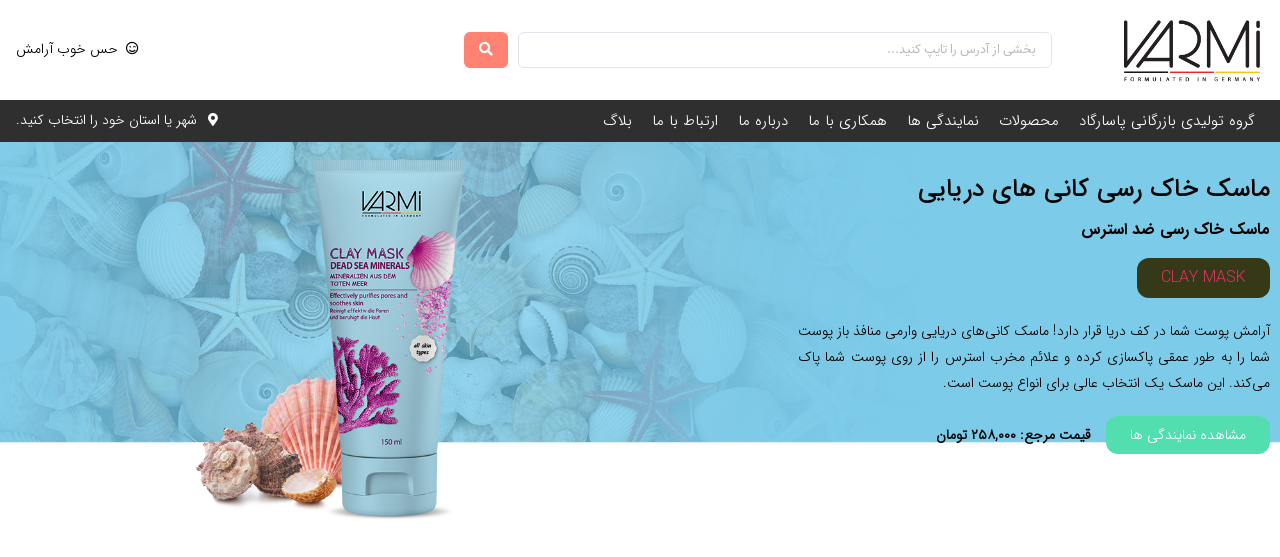

--- FILE ---
content_type: text/html; charset=UTF-8
request_url: https://varmibeauty.com/varmi-products/dead-mineral-sea/
body_size: 50054
content:
<!doctype html>
<html dir="rtl" lang="fa-IR" prefix="og: http://ogp.me/ns#">
<head>
	<meta charset="UTF-8">
		<meta name="viewport" content="width=device-width, initial-scale=1">
	<link rel="profile" href="http://gmpg.org/xfn/11">
	<title>ماسک خاک رسی کانی های دریایی - وارمی</title>
<meta name='robots' content='max-image-preview:large' />

<!-- This site is optimized with the Yoast SEO Premium plugin v5.7.1 - https://yoast.com/wordpress/plugins/seo/ -->
<link rel="canonical" href="https://varmibeauty.com/varmi-products/dead-mineral-sea/" />
<meta property="og:locale" content="fa_IR" />
<meta property="og:type" content="article" />
<meta property="og:title" content="ماسک خاک رسی کانی های دریایی - وارمی" />
<meta property="og:url" content="https://varmibeauty.com/varmi-products/dead-mineral-sea/" />
<meta property="og:site_name" content="وارمی" />
<meta name="twitter:card" content="summary" />
<meta name="twitter:title" content="ماسک خاک رسی کانی های دریایی - وارمی" />
<script type='application/ld+json'>{"@context":"http:\/\/schema.org","@type":"WebSite","@id":"#website","url":"https:\/\/varmibeauty.com\/","name":"\u0648\u0627\u0631\u0645\u06cc","potentialAction":{"@type":"SearchAction","target":"https:\/\/varmibeauty.com\/?s={search_term_string}","query-input":"required name=search_term_string"}}</script>
<!-- / Yoast SEO Premium plugin. -->

<link rel='dns-prefetch' href='//s.w.org' />
<link rel="alternate" type="application/rss+xml" title="وارمی &raquo; خوراک" href="https://varmibeauty.com/feed/" />
<link rel="alternate" type="application/rss+xml" title="وارمی &raquo; خوراک دیدگاه‌ها" href="https://varmibeauty.com/comments/feed/" />
		<script type="text/javascript">
			window._wpemojiSettings = {"baseUrl":"https:\/\/s.w.org\/images\/core\/emoji\/13.0.1\/72x72\/","ext":".png","svgUrl":"https:\/\/s.w.org\/images\/core\/emoji\/13.0.1\/svg\/","svgExt":".svg","source":{"concatemoji":"https:\/\/varmibeauty.com\/wp-includes\/js\/wp-emoji-release.min.js?ver=5.7.14"}};
			!function(e,a,t){var n,r,o,i=a.createElement("canvas"),p=i.getContext&&i.getContext("2d");function s(e,t){var a=String.fromCharCode;p.clearRect(0,0,i.width,i.height),p.fillText(a.apply(this,e),0,0);e=i.toDataURL();return p.clearRect(0,0,i.width,i.height),p.fillText(a.apply(this,t),0,0),e===i.toDataURL()}function c(e){var t=a.createElement("script");t.src=e,t.defer=t.type="text/javascript",a.getElementsByTagName("head")[0].appendChild(t)}for(o=Array("flag","emoji"),t.supports={everything:!0,everythingExceptFlag:!0},r=0;r<o.length;r++)t.supports[o[r]]=function(e){if(!p||!p.fillText)return!1;switch(p.textBaseline="top",p.font="600 32px Arial",e){case"flag":return s([127987,65039,8205,9895,65039],[127987,65039,8203,9895,65039])?!1:!s([55356,56826,55356,56819],[55356,56826,8203,55356,56819])&&!s([55356,57332,56128,56423,56128,56418,56128,56421,56128,56430,56128,56423,56128,56447],[55356,57332,8203,56128,56423,8203,56128,56418,8203,56128,56421,8203,56128,56430,8203,56128,56423,8203,56128,56447]);case"emoji":return!s([55357,56424,8205,55356,57212],[55357,56424,8203,55356,57212])}return!1}(o[r]),t.supports.everything=t.supports.everything&&t.supports[o[r]],"flag"!==o[r]&&(t.supports.everythingExceptFlag=t.supports.everythingExceptFlag&&t.supports[o[r]]);t.supports.everythingExceptFlag=t.supports.everythingExceptFlag&&!t.supports.flag,t.DOMReady=!1,t.readyCallback=function(){t.DOMReady=!0},t.supports.everything||(n=function(){t.readyCallback()},a.addEventListener?(a.addEventListener("DOMContentLoaded",n,!1),e.addEventListener("load",n,!1)):(e.attachEvent("onload",n),a.attachEvent("onreadystatechange",function(){"complete"===a.readyState&&t.readyCallback()})),(n=t.source||{}).concatemoji?c(n.concatemoji):n.wpemoji&&n.twemoji&&(c(n.twemoji),c(n.wpemoji)))}(window,document,window._wpemojiSettings);
		</script>
		<style type="text/css">
img.wp-smiley,
img.emoji {
	display: inline !important;
	border: none !important;
	box-shadow: none !important;
	height: 1em !important;
	width: 1em !important;
	margin: 0 .07em !important;
	vertical-align: -0.1em !important;
	background: none !important;
	padding: 0 !important;
}
</style>
	<link rel='stylesheet' id='bdt-uikit-css'  href='https://varmibeauty.com/wp-content/plugins/bdthemes-element-pack/assets/css/bdt-uikit.rtl.css?ver=3.5.5' type='text/css' media='all' />
<link rel='stylesheet' id='element-pack-site-css'  href='https://varmibeauty.com/wp-content/plugins/bdthemes-element-pack/assets/css/element-pack-site.rtl.css?ver=5.7.6' type='text/css' media='all' />
<link rel='stylesheet' id='wp-block-library-rtl-css'  href='https://varmibeauty.com/wp-includes/css/dist/block-library/style-rtl.min.css?ver=5.7.14' type='text/css' media='all' />
<link rel='stylesheet' id='wpsh-blocks-aparat-style-css'  href='https://varmibeauty.com/wp-content/plugins/wp-shamsi/blocks/aparat/./build/style-index.css?ver=1655109951' type='text/css' media='all' />
<link rel='stylesheet' id='wpsh-blocks-justify-style-css'  href='https://varmibeauty.com/wp-content/plugins/wp-shamsi/blocks/justify/./build/style-index.css?ver=1655109951' type='text/css' media='all' />
<link rel='stylesheet' id='wpsh-blocks-shamsi-style-css'  href='https://varmibeauty.com/wp-content/plugins/wp-shamsi/blocks/shamsi/./build/style-index.css?ver=1655109951' type='text/css' media='all' />
<link rel='stylesheet' id='jet-engine-frontend-css'  href='https://varmibeauty.com/wp-content/plugins/jet-engine/assets/css/frontend.css?ver=2.7.7' type='text/css' media='all' />
<link rel='stylesheet' id='iranmap_front_style-css'  href='https://varmibeauty.com/wp-content/plugins/sc-iranmap-pro/assets/css/style.css?ver=5.7.14' type='text/css' media='all' />
<link rel='stylesheet' id='scmap-bootstrap-css'  href='https://varmibeauty.com/wp-content/plugins/sc-iranmap-pro/assets/css/scmap-bootstrap.css?ver=5.7.14' type='text/css' media='all' />
<link rel='stylesheet' id='hello-elementor-css'  href='https://varmibeauty.com/wp-content/themes/hello-elementor/style.min.css?ver=2.3.1' type='text/css' media='all' />
<link rel='stylesheet' id='hello-elementor-theme-style-css'  href='https://varmibeauty.com/wp-content/themes/hello-elementor/theme.min.css?ver=2.3.1' type='text/css' media='all' />
<link rel='stylesheet' id='font-awesome-all-css'  href='https://varmibeauty.com/wp-content/plugins/jet-menu/assets/public/lib/font-awesome/css/all.min.css?ver=5.12.0' type='text/css' media='all' />
<link rel='stylesheet' id='font-awesome-v4-shims-css'  href='https://varmibeauty.com/wp-content/plugins/jet-menu/assets/public/lib/font-awesome/css/v4-shims.min.css?ver=5.12.0' type='text/css' media='all' />
<link rel='stylesheet' id='jet-menu-public-css'  href='https://varmibeauty.com/wp-content/plugins/jet-menu/assets/public/css/public.css?ver=2.0.9' type='text/css' media='all' />
<link rel='stylesheet' id='jet-menu-general-css'  href='https://varmibeauty.com/wp-content/uploads/jet-menu/jet-menu-general.css?ver=1606909163' type='text/css' media='all' />
<link rel='stylesheet' id='jet-popup-frontend-css'  href='https://varmibeauty.com/wp-content/plugins/jet-popup/assets/css/jet-popup-frontend.css?ver=1.5.2' type='text/css' media='all' />
<link rel='stylesheet' id='jet-blocks-css'  href='https://varmibeauty.com/wp-content/plugins/jet-blocks/assets/css/jet-blocks-rtl.css?ver=1.2.8' type='text/css' media='all' />
<link rel='stylesheet' id='jet-elements-css'  href='https://varmibeauty.com/wp-content/plugins/jet-elements/assets/css/jet-elements-rtl.css?ver=2.5.5' type='text/css' media='all' />
<link rel='stylesheet' id='jet-elements-skin-css'  href='https://varmibeauty.com/wp-content/plugins/jet-elements/assets/css/jet-elements-skin.css?ver=2.5.5' type='text/css' media='all' />
<link rel='stylesheet' id='elementor-icons-css'  href='https://varmibeauty.com/wp-content/plugins/elementor/assets/lib/eicons/css/elementor-icons.min.css?ver=5.11.0' type='text/css' media='all' />
<link rel='stylesheet' id='elementor-animations-css'  href='https://varmibeauty.com/wp-content/plugins/elementor/assets/lib/animations/animations.min.css?ver=3.1.4' type='text/css' media='all' />
<link rel='stylesheet' id='elementor-frontend-legacy-css'  href='https://varmibeauty.com/wp-content/plugins/elementor/assets/css/frontend-legacy-rtl.min.css?ver=3.1.4' type='text/css' media='all' />
<link rel='stylesheet' id='elementor-frontend-css'  href='https://varmibeauty.com/wp-content/plugins/elementor/assets/css/frontend-rtl.min.css?ver=3.1.4' type='text/css' media='all' />
<style id='elementor-frontend-inline-css' type='text/css'>
.elementor-kit-3122{--e-global-color-primary:#6EC1E4;--e-global-color-secondary:#54595F;--e-global-color-text:#7A7A7A;--e-global-color-accent:#61CE70;--e-global-typography-primary-font-family:"Roboto";--e-global-typography-primary-font-weight:600;--e-global-typography-secondary-font-family:"Roboto Slab";--e-global-typography-secondary-font-weight:400;--e-global-typography-text-font-family:"Roboto";--e-global-typography-text-font-weight:400;--e-global-typography-accent-font-family:"Roboto";--e-global-typography-accent-font-weight:500;}.elementor-section.elementor-section-boxed > .elementor-container{max-width:1140px;}.elementor-widget:not(:last-child){margin-bottom:20px;}{}h1.entry-title{display:var(--page-title-display);}@media(max-width:1024px){.elementor-section.elementor-section-boxed > .elementor-container{max-width:1025px;}}@media(max-width:767px){.elementor-section.elementor-section-boxed > .elementor-container{max-width:768px;}}
.elementor-widget-heading .elementor-heading-title{color:var( --e-global-color-primary );font-family:var( --e-global-typography-primary-font-family ), Sans-serif;font-size:var( --e-global-typography-primary-font-size );font-weight:var( --e-global-typography-primary-font-weight );}.elementor-widget-image .widget-image-caption{color:var( --e-global-color-text );font-family:var( --e-global-typography-text-font-family ), Sans-serif;font-size:var( --e-global-typography-text-font-size );font-weight:var( --e-global-typography-text-font-weight );}.elementor-widget-text-editor{color:var( --e-global-color-text );font-family:var( --e-global-typography-text-font-family ), Sans-serif;font-size:var( --e-global-typography-text-font-size );font-weight:var( --e-global-typography-text-font-weight );}.elementor-widget-text-editor.elementor-drop-cap-view-stacked .elementor-drop-cap{background-color:var( --e-global-color-primary );}.elementor-widget-text-editor.elementor-drop-cap-view-framed .elementor-drop-cap, .elementor-widget-text-editor.elementor-drop-cap-view-default .elementor-drop-cap{color:var( --e-global-color-primary );border-color:var( --e-global-color-primary );}.elementor-widget-button .elementor-button{font-family:var( --e-global-typography-accent-font-family ), Sans-serif;font-size:var( --e-global-typography-accent-font-size );font-weight:var( --e-global-typography-accent-font-weight );background-color:var( --e-global-color-accent );}.elementor-widget-divider{--divider-color:var( --e-global-color-secondary );}.elementor-widget-divider .elementor-divider__text{color:var( --e-global-color-secondary );font-family:var( --e-global-typography-secondary-font-family ), Sans-serif;font-size:var( --e-global-typography-secondary-font-size );font-weight:var( --e-global-typography-secondary-font-weight );}.elementor-widget-divider.elementor-view-stacked .elementor-icon{background-color:var( --e-global-color-secondary );}.elementor-widget-divider.elementor-view-framed .elementor-icon, .elementor-widget-divider.elementor-view-default .elementor-icon{color:var( --e-global-color-secondary );border-color:var( --e-global-color-secondary );}.elementor-widget-divider.elementor-view-framed .elementor-icon, .elementor-widget-divider.elementor-view-default .elementor-icon svg{fill:var( --e-global-color-secondary );}.elementor-widget-image-box .elementor-image-box-content .elementor-image-box-title{color:var( --e-global-color-primary );font-family:var( --e-global-typography-primary-font-family ), Sans-serif;font-size:var( --e-global-typography-primary-font-size );font-weight:var( --e-global-typography-primary-font-weight );}.elementor-widget-image-box .elementor-image-box-content .elementor-image-box-description{color:var( --e-global-color-text );font-family:var( --e-global-typography-text-font-family ), Sans-serif;font-size:var( --e-global-typography-text-font-size );font-weight:var( --e-global-typography-text-font-weight );}.elementor-widget-icon.elementor-view-stacked .elementor-icon{background-color:var( --e-global-color-primary );}.elementor-widget-icon.elementor-view-framed .elementor-icon, .elementor-widget-icon.elementor-view-default .elementor-icon{color:var( --e-global-color-primary );border-color:var( --e-global-color-primary );}.elementor-widget-icon.elementor-view-framed .elementor-icon, .elementor-widget-icon.elementor-view-default .elementor-icon svg{fill:var( --e-global-color-primary );}.elementor-widget-icon-box.elementor-view-stacked .elementor-icon{background-color:var( --e-global-color-primary );}.elementor-widget-icon-box.elementor-view-framed .elementor-icon, .elementor-widget-icon-box.elementor-view-default .elementor-icon{fill:var( --e-global-color-primary );color:var( --e-global-color-primary );border-color:var( --e-global-color-primary );}.elementor-widget-icon-box .elementor-icon-box-content .elementor-icon-box-title{color:var( --e-global-color-primary );}.elementor-widget-icon-box .elementor-icon-box-content .elementor-icon-box-title, .elementor-widget-icon-box .elementor-icon-box-content .elementor-icon-box-title a{font-family:var( --e-global-typography-primary-font-family ), Sans-serif;font-size:var( --e-global-typography-primary-font-size );font-weight:var( --e-global-typography-primary-font-weight );}.elementor-widget-icon-box .elementor-icon-box-content .elementor-icon-box-description{color:var( --e-global-color-text );font-family:var( --e-global-typography-text-font-family ), Sans-serif;font-size:var( --e-global-typography-text-font-size );font-weight:var( --e-global-typography-text-font-weight );}.elementor-widget-star-rating .elementor-star-rating__title{color:var( --e-global-color-text );font-family:var( --e-global-typography-text-font-family ), Sans-serif;font-size:var( --e-global-typography-text-font-size );font-weight:var( --e-global-typography-text-font-weight );}.elementor-widget-image-gallery .gallery-item .gallery-caption{font-family:var( --e-global-typography-accent-font-family ), Sans-serif;font-size:var( --e-global-typography-accent-font-size );font-weight:var( --e-global-typography-accent-font-weight );}.elementor-widget-icon-list .elementor-icon-list-item:not(:last-child):after{border-color:var( --e-global-color-text );}.elementor-widget-icon-list .elementor-icon-list-icon i{color:var( --e-global-color-primary );}.elementor-widget-icon-list .elementor-icon-list-icon svg{fill:var( --e-global-color-primary );}.elementor-widget-icon-list .elementor-icon-list-text{color:var( --e-global-color-secondary );}.elementor-widget-icon-list .elementor-icon-list-item, .elementor-widget-icon-list .elementor-icon-list-item a{font-family:var( --e-global-typography-text-font-family ), Sans-serif;font-size:var( --e-global-typography-text-font-size );font-weight:var( --e-global-typography-text-font-weight );}.elementor-widget-counter .elementor-counter-number-wrapper{color:var( --e-global-color-primary );font-family:var( --e-global-typography-primary-font-family ), Sans-serif;font-size:var( --e-global-typography-primary-font-size );font-weight:var( --e-global-typography-primary-font-weight );}.elementor-widget-counter .elementor-counter-title{color:var( --e-global-color-secondary );font-family:var( --e-global-typography-secondary-font-family ), Sans-serif;font-size:var( --e-global-typography-secondary-font-size );font-weight:var( --e-global-typography-secondary-font-weight );}.elementor-widget-progress .elementor-progress-wrapper .elementor-progress-bar{background-color:var( --e-global-color-primary );}.elementor-widget-progress .elementor-title{color:var( --e-global-color-primary );font-family:var( --e-global-typography-text-font-family ), Sans-serif;font-size:var( --e-global-typography-text-font-size );font-weight:var( --e-global-typography-text-font-weight );}.elementor-widget-testimonial .elementor-testimonial-content{color:var( --e-global-color-text );font-family:var( --e-global-typography-text-font-family ), Sans-serif;font-size:var( --e-global-typography-text-font-size );font-weight:var( --e-global-typography-text-font-weight );}.elementor-widget-testimonial .elementor-testimonial-name{color:var( --e-global-color-primary );font-family:var( --e-global-typography-primary-font-family ), Sans-serif;font-size:var( --e-global-typography-primary-font-size );font-weight:var( --e-global-typography-primary-font-weight );}.elementor-widget-testimonial .elementor-testimonial-job{color:var( --e-global-color-secondary );font-family:var( --e-global-typography-secondary-font-family ), Sans-serif;font-size:var( --e-global-typography-secondary-font-size );font-weight:var( --e-global-typography-secondary-font-weight );}.elementor-widget-tabs .elementor-tab-title, .elementor-widget-tabs .elementor-tab-title a{color:var( --e-global-color-primary );}.elementor-widget-tabs .elementor-tab-title.elementor-active,
					 .elementor-widget-tabs .elementor-tab-title.elementor-active a{color:var( --e-global-color-accent );}.elementor-widget-tabs .elementor-tab-title{font-family:var( --e-global-typography-primary-font-family ), Sans-serif;font-size:var( --e-global-typography-primary-font-size );font-weight:var( --e-global-typography-primary-font-weight );}.elementor-widget-tabs .elementor-tab-content{color:var( --e-global-color-text );font-family:var( --e-global-typography-text-font-family ), Sans-serif;font-size:var( --e-global-typography-text-font-size );font-weight:var( --e-global-typography-text-font-weight );}.elementor-widget-accordion .elementor-accordion-icon, .elementor-widget-accordion .elementor-accordion-title{color:var( --e-global-color-primary );}.elementor-widget-accordion .elementor-active .elementor-accordion-icon, .elementor-widget-accordion .elementor-active .elementor-accordion-title{color:var( --e-global-color-accent );}.elementor-widget-accordion .elementor-accordion .elementor-accordion-title{font-family:var( --e-global-typography-primary-font-family ), Sans-serif;font-size:var( --e-global-typography-primary-font-size );font-weight:var( --e-global-typography-primary-font-weight );}.elementor-widget-accordion .elementor-accordion .elementor-tab-content{color:var( --e-global-color-text );font-family:var( --e-global-typography-text-font-family ), Sans-serif;font-size:var( --e-global-typography-text-font-size );font-weight:var( --e-global-typography-text-font-weight );}.elementor-widget-toggle .elementor-toggle-title, .elementor-widget-toggle .elementor-toggle-icon{color:var( --e-global-color-primary );}.elementor-widget-toggle .elementor-tab-title.elementor-active a, .elementor-widget-toggle .elementor-tab-title.elementor-active .elementor-toggle-icon{color:var( --e-global-color-accent );}.elementor-widget-toggle .elementor-toggle .elementor-toggle-title{font-family:var( --e-global-typography-primary-font-family ), Sans-serif;font-size:var( --e-global-typography-primary-font-size );font-weight:var( --e-global-typography-primary-font-weight );}.elementor-widget-toggle .elementor-toggle .elementor-tab-content{color:var( --e-global-color-text );font-family:var( --e-global-typography-text-font-family ), Sans-serif;font-size:var( --e-global-typography-text-font-size );font-weight:var( --e-global-typography-text-font-weight );}.elementor-widget-alert .elementor-alert-title{font-family:var( --e-global-typography-primary-font-family ), Sans-serif;font-size:var( --e-global-typography-primary-font-size );font-weight:var( --e-global-typography-primary-font-weight );}.elementor-widget-alert .elementor-alert-description{font-family:var( --e-global-typography-text-font-family ), Sans-serif;font-size:var( --e-global-typography-text-font-size );font-weight:var( --e-global-typography-text-font-weight );}.elementor-widget-ha-infobox .ha-infobox-title{font-family:var( --e-global-typography-secondary-font-family ), Sans-serif;font-size:var( --e-global-typography-secondary-font-size );font-weight:var( --e-global-typography-secondary-font-weight );}.elementor-widget-ha-infobox .ha-infobox-text{font-family:var( --e-global-typography-text-font-family ), Sans-serif;font-size:var( --e-global-typography-text-font-size );font-weight:var( --e-global-typography-text-font-weight );}.elementor-widget-ha-infobox .ha-btn{font-family:var( --e-global-typography-accent-font-family ), Sans-serif;font-size:var( --e-global-typography-accent-font-size );font-weight:var( --e-global-typography-accent-font-weight );}.elementor-widget-ha-card .ha-badge{font-family:var( --e-global-typography-text-font-family ), Sans-serif;font-size:var( --e-global-typography-text-font-size );font-weight:var( --e-global-typography-text-font-weight );}.elementor-widget-ha-card .ha-card-title{font-family:var( --e-global-typography-secondary-font-family ), Sans-serif;font-size:var( --e-global-typography-secondary-font-size );font-weight:var( --e-global-typography-secondary-font-weight );}.elementor-widget-ha-card .ha-card-text{font-family:var( --e-global-typography-text-font-family ), Sans-serif;font-size:var( --e-global-typography-text-font-size );font-weight:var( --e-global-typography-text-font-weight );}.elementor-widget-ha-card .ha-btn{font-family:var( --e-global-typography-accent-font-family ), Sans-serif;font-size:var( --e-global-typography-accent-font-size );font-weight:var( --e-global-typography-accent-font-weight );}.elementor-widget-ha-cf7 .wpcf7-form-control:not(.wpcf7-submit){font-family:var( --e-global-typography-text-font-family ), Sans-serif;font-size:var( --e-global-typography-text-font-size );font-weight:var( --e-global-typography-text-font-weight );}.elementor-widget-ha-cf7 label{font-family:var( --e-global-typography-text-font-family ), Sans-serif;font-size:var( --e-global-typography-text-font-size );font-weight:var( --e-global-typography-text-font-weight );}.elementor-widget-ha-cf7 .wpcf7-submit{font-family:var( --e-global-typography-accent-font-family ), Sans-serif;font-size:var( --e-global-typography-accent-font-size );font-weight:var( --e-global-typography-accent-font-weight );}.elementor-widget-ha-icon-box .ha-icon-box-title{font-family:var( --e-global-typography-secondary-font-family ), Sans-serif;font-size:var( --e-global-typography-secondary-font-size );font-weight:var( --e-global-typography-secondary-font-weight );}.elementor-widget-ha-icon-box .ha-badge{font-size:var( --e-global-typography-text-font-size );font-weight:var( --e-global-typography-text-font-weight );}.elementor-widget-ha-member .ha-member-name{font-family:var( --e-global-typography-secondary-font-family ), Sans-serif;font-size:var( --e-global-typography-secondary-font-size );font-weight:var( --e-global-typography-secondary-font-weight );}.elementor-widget-ha-member .ha-member-position{font-family:var( --e-global-typography-text-font-family ), Sans-serif;font-size:var( --e-global-typography-text-font-size );font-weight:var( --e-global-typography-text-font-weight );}.elementor-widget-ha-member .ha-member-bio{font-family:var( --e-global-typography-text-font-family ), Sans-serif;font-size:var( --e-global-typography-text-font-size );font-weight:var( --e-global-typography-text-font-weight );}.elementor-widget-ha-member .ha-btn{font-family:var( --e-global-typography-accent-font-family ), Sans-serif;font-size:var( --e-global-typography-accent-font-size );font-weight:var( --e-global-typography-accent-font-weight );}.elementor-widget-ha-review .ha-review-reviewer{font-family:var( --e-global-typography-secondary-font-family ), Sans-serif;font-size:var( --e-global-typography-secondary-font-size );font-weight:var( --e-global-typography-secondary-font-weight );}.elementor-widget-ha-review .ha-review-position{font-family:var( --e-global-typography-text-font-family ), Sans-serif;font-size:var( --e-global-typography-text-font-size );font-weight:var( --e-global-typography-text-font-weight );}.elementor-widget-ha-review .ha-review-desc{font-family:var( --e-global-typography-text-font-family ), Sans-serif;font-size:var( --e-global-typography-text-font-size );font-weight:var( --e-global-typography-text-font-weight );}.elementor-widget-ha-image-compare .twentytwenty-before-label:before, .elementor-widget-ha-image-compare .twentytwenty-after-label:before{font-family:var( --e-global-typography-text-font-family ), Sans-serif;font-size:var( --e-global-typography-text-font-size );font-weight:var( --e-global-typography-text-font-weight );}.elementor-widget-ha-justified-gallery .justified-gallery > .ha-justified-grid__item > .caption{font-family:var( --e-global-typography-text-font-family ), Sans-serif;font-size:var( --e-global-typography-text-font-size );font-weight:var( --e-global-typography-text-font-weight );}.elementor-widget-ha-justified-gallery .ha-filter__item{font-family:var( --e-global-typography-text-font-family ), Sans-serif;font-size:var( --e-global-typography-text-font-size );font-weight:var( --e-global-typography-text-font-weight );}.elementor-widget-ha-image-grid .ha-filter__item{font-family:var( --e-global-typography-text-font-family ), Sans-serif;font-size:var( --e-global-typography-text-font-size );font-weight:var( --e-global-typography-text-font-weight );}.elementor-widget-ha-slider .ha-slick-title{font-family:var( --e-global-typography-secondary-font-family ), Sans-serif;font-size:var( --e-global-typography-secondary-font-size );font-weight:var( --e-global-typography-secondary-font-weight );}.elementor-widget-ha-slider .ha-slick-subtitle{font-family:var( --e-global-typography-text-font-family ), Sans-serif;font-size:var( --e-global-typography-text-font-size );font-weight:var( --e-global-typography-text-font-weight );}.elementor-widget-ha-carousel .ha-slick-title{font-family:var( --e-global-typography-secondary-font-family ), Sans-serif;font-size:var( --e-global-typography-secondary-font-size );font-weight:var( --e-global-typography-secondary-font-weight );}.elementor-widget-ha-carousel .ha-slick-subtitle{font-family:var( --e-global-typography-text-font-family ), Sans-serif;font-size:var( --e-global-typography-text-font-size );font-weight:var( --e-global-typography-text-font-weight );}.elementor-widget-ha-skills .ha-skill-info{font-family:var( --e-global-typography-text-font-family ), Sans-serif;font-size:var( --e-global-typography-text-font-size );font-weight:var( --e-global-typography-text-font-weight );}.elementor-widget-ha-gradient-heading .ha-gradient-heading{font-family:var( --e-global-typography-primary-font-family ), Sans-serif;font-size:var( --e-global-typography-primary-font-size );font-weight:var( --e-global-typography-primary-font-weight );}.elementor-widget-ha-wpform .wpforms-field input, .elementor-widget-ha-wpform .wpforms-field-textarea textarea{font-family:var( --e-global-typography-text-font-family ), Sans-serif;font-size:var( --e-global-typography-text-font-size );font-weight:var( --e-global-typography-text-font-weight );}.elementor-widget-ha-wpform .wpforms-field-container label.wpforms-field-label{font-family:var( --e-global-typography-text-font-family ), Sans-serif;font-size:var( --e-global-typography-text-font-size );font-weight:var( --e-global-typography-text-font-weight );}.elementor-widget-ha-wpform .wpforms-field-sublabel{font-family:var( --e-global-typography-text-font-family ), Sans-serif;font-size:var( --e-global-typography-text-font-size );font-weight:var( --e-global-typography-text-font-weight );}.elementor-widget-ha-wpform .wpforms-field-description{font-family:var( --e-global-typography-text-font-family ), Sans-serif;font-size:var( --e-global-typography-text-font-size );font-weight:var( --e-global-typography-text-font-weight );}.elementor-widget-ha-wpform .wpforms-submit{font-family:var( --e-global-typography-accent-font-family ), Sans-serif;font-size:var( --e-global-typography-accent-font-size );font-weight:var( --e-global-typography-accent-font-weight );}.elementor-widget-ha-ninjaform .textbox-wrap input[type=text], .elementor-widget-ha-ninjaform .email-wrap input, .elementor-widget-ha-ninjaform .textarea-wrap textarea{font-family:var( --e-global-typography-text-font-family ), Sans-serif;font-size:var( --e-global-typography-text-font-size );font-weight:var( --e-global-typography-text-font-weight );}.elementor-widget-ha-ninjaform .textbox-wrap label, .elementor-widget-ha-ninjaform .email-wrap label, .elementor-widget-ha-ninjaform .textarea-wrap label{font-family:var( --e-global-typography-text-font-family ), Sans-serif;font-size:var( --e-global-typography-text-font-size );font-weight:var( --e-global-typography-text-font-weight );}.elementor-widget-ha-ninjaform .nf-field-description p{font-family:var( --e-global-typography-text-font-family ), Sans-serif;font-size:var( --e-global-typography-text-font-size );font-weight:var( --e-global-typography-text-font-weight );}.elementor-widget-ha-ninjaform .submit-container input{font-family:var( --e-global-typography-accent-font-family ), Sans-serif;font-size:var( --e-global-typography-accent-font-size );font-weight:var( --e-global-typography-accent-font-weight );}.elementor-widget-ha-weform .wpuf-form-add.wpuf-style ul.wpuf-form .wpuf-fields input:not(.weforms_submit_btn), .wpuf-form-add.wpuf-style ul.wpuf-form .wpuf-fields textarea{font-family:var( --e-global-typography-text-font-family ), Sans-serif;font-size:var( --e-global-typography-text-font-size );font-weight:var( --e-global-typography-text-font-weight );}.elementor-widget-ha-weform .wpuf-label label, .elementor-widget-ha-weform .wpuf-form-sub-label{font-family:var( --e-global-typography-text-font-family ), Sans-serif;font-size:var( --e-global-typography-text-font-size );font-weight:var( --e-global-typography-text-font-weight );}.elementor-widget-ha-weform .wpuf-fields .wpuf-help{font-family:var( --e-global-typography-text-font-family ), Sans-serif;font-size:var( --e-global-typography-text-font-size );font-weight:var( --e-global-typography-text-font-weight );}.elementor-widget-ha-weform .wpuf-form-add.wpuf-style ul.wpuf-form .wpuf-submit input[type=submit]{font-family:var( --e-global-typography-accent-font-family ), Sans-serif;font-size:var( --e-global-typography-accent-font-size );font-weight:var( --e-global-typography-accent-font-weight );}.elementor-widget-ha-weform .section_break .wpuf-section-title{font-family:var( --e-global-typography-secondary-font-family ), Sans-serif;font-size:var( --e-global-typography-secondary-font-size );font-weight:var( --e-global-typography-secondary-font-weight );}.elementor-widget-ha-weform .section_break .wpuf-section-details{font-family:var( --e-global-typography-accent-font-family ), Sans-serif;font-size:var( --e-global-typography-accent-font-size );font-weight:var( --e-global-typography-accent-font-weight );}.elementor-widget-ha-dual-button .ha-dual-btn{font-family:var( --e-global-typography-accent-font-family ), Sans-serif;font-size:var( --e-global-typography-accent-font-size );font-weight:var( --e-global-typography-accent-font-weight );}.elementor-widget-ha-dual-button .ha-dual-btn--left{font-family:var( --e-global-typography-accent-font-family ), Sans-serif;font-size:var( --e-global-typography-accent-font-size );font-weight:var( --e-global-typography-accent-font-weight );}.elementor-widget-ha-dual-button .ha-dual-btn-connector{font-family:var( --e-global-typography-text-font-family ), Sans-serif;font-size:var( --e-global-typography-text-font-size );font-weight:var( --e-global-typography-text-font-weight );}.elementor-widget-ha-dual-button .ha-dual-btn--right{font-family:var( --e-global-typography-accent-font-family ), Sans-serif;font-size:var( --e-global-typography-accent-font-size );font-weight:var( --e-global-typography-accent-font-weight );}.elementor-widget-ha-testimonial .ha-testimonial__content{font-family:var( --e-global-typography-text-font-family ), Sans-serif;font-size:var( --e-global-typography-text-font-size );font-weight:var( --e-global-typography-text-font-weight );}.elementor-widget-ha-testimonial .ha-testimonial__reviewer-name{font-family:var( --e-global-typography-secondary-font-family ), Sans-serif;font-size:var( --e-global-typography-secondary-font-size );font-weight:var( --e-global-typography-secondary-font-weight );}.elementor-widget-ha-testimonial .ha-testimonial__reviewer-title{font-family:var( --e-global-typography-text-font-family ), Sans-serif;font-size:var( --e-global-typography-text-font-size );font-weight:var( --e-global-typography-text-font-weight );}.elementor-widget-ha-number .ha-number-text{font-family:var( --e-global-typography-text-font-family ), Sans-serif;font-size:var( --e-global-typography-text-font-size );font-weight:var( --e-global-typography-text-font-weight );}.elementor-widget-ha-flip-box .ha-flip-box-front-inner .ha-flip-box-heading{font-family:var( --e-global-typography-secondary-font-family ), Sans-serif;font-size:var( --e-global-typography-secondary-font-size );font-weight:var( --e-global-typography-secondary-font-weight );}.elementor-widget-ha-flip-box .ha-flip-box-front-inner .ha-text p{font-family:var( --e-global-typography-text-font-family ), Sans-serif;font-size:var( --e-global-typography-text-font-size );font-weight:var( --e-global-typography-text-font-weight );}.elementor-widget-ha-flip-box .ha-flip-box-back-inner .ha-flip-box-heading-back{font-family:var( --e-global-typography-secondary-font-family ), Sans-serif;font-size:var( --e-global-typography-secondary-font-size );font-weight:var( --e-global-typography-secondary-font-weight );}.elementor-widget-ha-flip-box .ha-flip-box-back-inner .ha-text p{font-family:var( --e-global-typography-text-font-family ), Sans-serif;font-size:var( --e-global-typography-text-font-size );font-weight:var( --e-global-typography-text-font-weight );}.elementor-widget-ha-flip-box .ha-flip-box-back-inner .ha-flip-btn{font-family:var( --e-global-typography-text-font-family ), Sans-serif;font-size:var( --e-global-typography-text-font-size );font-weight:var( --e-global-typography-text-font-weight );}.elementor-widget-ha-pricing-table .ha-pricing-table-title{font-family:var( --e-global-typography-secondary-font-family ), Sans-serif;font-size:var( --e-global-typography-secondary-font-size );font-weight:var( --e-global-typography-secondary-font-weight );}.elementor-widget-ha-pricing-table .ha-pricing-table-price-text{font-family:var( --e-global-typography-text-font-family ), Sans-serif;font-size:var( --e-global-typography-text-font-size );font-weight:var( --e-global-typography-text-font-weight );}.elementor-widget-ha-pricing-table .ha-pricing-table-currency{font-family:var( --e-global-typography-text-font-family ), Sans-serif;font-size:var( --e-global-typography-text-font-size );font-weight:var( --e-global-typography-text-font-weight );}.elementor-widget-ha-pricing-table .ha-pricing-table-original-price .ha-pricing-table-currency,.elementor-widget-ha-pricing-table .ha-pricing-table-original-price .ha-pricing-table-price-text{font-family:var( --e-global-typography-text-font-family ), Sans-serif;font-size:var( --e-global-typography-text-font-size );font-weight:var( --e-global-typography-text-font-weight );}.elementor-widget-ha-pricing-table .ha-pricing-table-period{font-family:var( --e-global-typography-text-font-family ), Sans-serif;font-size:var( --e-global-typography-text-font-size );font-weight:var( --e-global-typography-text-font-weight );}.elementor-widget-ha-pricing-table .ha-pricing-table-features-title{font-family:var( --e-global-typography-secondary-font-family ), Sans-serif;font-size:var( --e-global-typography-secondary-font-size );font-weight:var( --e-global-typography-secondary-font-weight );}.elementor-widget-ha-pricing-table .ha-pricing-table-features-list > li{font-family:var( --e-global-typography-text-font-family ), Sans-serif;font-size:var( --e-global-typography-text-font-size );font-weight:var( --e-global-typography-text-font-weight );}.elementor-widget-ha-pricing-table .ha-pricing-table-description{font-family:var( --e-global-typography-text-font-family ), Sans-serif;font-size:var( --e-global-typography-text-font-size );font-weight:var( --e-global-typography-text-font-weight );}.elementor-widget-ha-pricing-table .ha-pricing-table-feature-tooltip-text{font-family:var( --e-global-typography-text-font-family ), Sans-serif;font-size:var( --e-global-typography-text-font-size );font-weight:var( --e-global-typography-text-font-weight );}.elementor-widget-ha-pricing-table .ha-pricing-table-btn{font-family:var( --e-global-typography-accent-font-family ), Sans-serif;font-size:var( --e-global-typography-accent-font-size );font-weight:var( --e-global-typography-accent-font-weight );}.elementor-widget-ha-pricing-table .ha-pricing-table-footer-description{font-family:var( --e-global-typography-text-font-family ), Sans-serif;font-size:var( --e-global-typography-text-font-size );font-weight:var( --e-global-typography-text-font-weight );}.elementor-widget-ha-pricing-table .ha-pricing-table-badge{font-family:var( --e-global-typography-text-font-family ), Sans-serif;font-size:var( --e-global-typography-text-font-size );font-weight:var( --e-global-typography-text-font-weight );}.elementor-widget-ha-step-flow .ha-steps-label{font-family:var( --e-global-typography-accent-font-family ), Sans-serif;font-size:var( --e-global-typography-accent-font-size );font-weight:var( --e-global-typography-accent-font-weight );}.elementor-widget-ha-step-flow .ha-steps-title{font-family:var( --e-global-typography-secondary-font-family ), Sans-serif;font-size:var( --e-global-typography-secondary-font-size );font-weight:var( --e-global-typography-secondary-font-weight );}.elementor-widget-ha-step-flow .ha-step-description{font-family:var( --e-global-typography-text-font-family ), Sans-serif;font-size:var( --e-global-typography-text-font-size );font-weight:var( --e-global-typography-text-font-weight );}.elementor-widget-ha-gravityforms .gfield .ginput_container > input, .elementor-widget-ha-gravityforms .gform_body .gfield textarea, .elementor-widget-ha-gravityforms .gfield .ginput_container.ginput_complex input{font-family:var( --e-global-typography-text-font-family ), Sans-serif;font-size:var( --e-global-typography-text-font-size );font-weight:var( --e-global-typography-text-font-weight );}.elementor-widget-ha-gravityforms .gform_body .gfield .gfield_label, .elementor-widget-ha-gravityforms table.gfield_list thead th{font-family:var( --e-global-typography-text-font-family ), Sans-serif;font-size:var( --e-global-typography-text-font-size );font-weight:var( --e-global-typography-text-font-weight );}.elementor-widget-ha-gravityforms .gform_body .gfield .gfield_description{font-family:var( --e-global-typography-text-font-family ), Sans-serif;font-size:var( --e-global-typography-text-font-size );font-weight:var( --e-global-typography-text-font-weight );}.elementor-widget-ha-gravityforms .gform_wrapper .gform_button{font-family:var( --e-global-typography-accent-font-family ), Sans-serif;font-size:var( --e-global-typography-accent-font-size );font-weight:var( --e-global-typography-accent-font-weight );}.elementor-widget-ha-gravityforms .gsection .gsection_title{font-family:var( --e-global-typography-secondary-font-family ), Sans-serif;font-size:var( --e-global-typography-secondary-font-size );font-weight:var( --e-global-typography-secondary-font-weight );}.elementor-widget-ha-gravityforms .gsection .gsection_description{font-family:var( --e-global-typography-accent-font-family ), Sans-serif;font-size:var( --e-global-typography-accent-font-size );font-weight:var( --e-global-typography-accent-font-weight );}.elementor-widget-ha-gravityforms .gform_next_button.button, .elementor-widget-ha-gravityforms .gform_previous_button.button{font-family:var( --e-global-typography-accent-font-family ), Sans-serif;font-size:var( --e-global-typography-accent-font-size );font-weight:var( --e-global-typography-accent-font-weight );}.elementor-widget-ha-news-ticker .ha-news-ticker-wrapper  span.ha-news-ticker-sticky-title{font-family:var( --e-global-typography-text-font-family ), Sans-serif;font-size:var( --e-global-typography-text-font-size );font-weight:var( --e-global-typography-text-font-weight );}.elementor-widget-ha-news-ticker .ha-news-ticker-wrapper  li.ha-news-ticker-item .ha-news-ticker-title{font-family:var( --e-global-typography-text-font-family ), Sans-serif;font-size:var( --e-global-typography-text-font-size );font-weight:var( --e-global-typography-text-font-weight );}.elementor-widget-ha-fun-factor .ha-fun-factor__content-number{font-family:var( --e-global-typography-text-font-family ), Sans-serif;font-size:var( --e-global-typography-text-font-size );font-weight:var( --e-global-typography-text-font-weight );}.elementor-widget-ha-fun-factor .ha-fun-factor__content-text{font-family:var( --e-global-typography-text-font-family ), Sans-serif;font-size:var( --e-global-typography-text-font-size );font-weight:var( --e-global-typography-text-font-weight );}.elementor-widget-ha-social-icons .ha-social-icon-label{font-family:var( --e-global-typography-text-font-family ), Sans-serif;font-size:var( --e-global-typography-text-font-size );font-weight:var( --e-global-typography-text-font-weight );}.elementor-widget-ha-twitter-feed .ha-tweet-author-name{font-family:var( --e-global-typography-text-font-family ), Sans-serif;font-size:var( --e-global-typography-text-font-size );font-weight:var( --e-global-typography-text-font-weight );}.elementor-widget-ha-twitter-feed .ha-tweet-username{font-family:var( --e-global-typography-text-font-family ), Sans-serif;font-size:var( --e-global-typography-text-font-size );font-weight:var( --e-global-typography-text-font-weight );}.elementor-widget-ha-twitter-feed .ha-tweet-content p{font-family:var( --e-global-typography-text-font-family ), Sans-serif;font-size:var( --e-global-typography-text-font-size );font-weight:var( --e-global-typography-text-font-weight );}.elementor-widget-ha-twitter-feed .ha-tweet-content p a{font-family:var( --e-global-typography-text-font-family ), Sans-serif;font-size:var( --e-global-typography-text-font-size );font-weight:var( --e-global-typography-text-font-weight );}.elementor-widget-ha-twitter-feed .ha-tweet-date{font-family:var( --e-global-typography-text-font-family ), Sans-serif;font-size:var( --e-global-typography-text-font-size );font-weight:var( --e-global-typography-text-font-weight );}.elementor-widget-ha-post-list .ha-post-list-title{font-family:var( --e-global-typography-secondary-font-family ), Sans-serif;font-size:var( --e-global-typography-secondary-font-size );font-weight:var( --e-global-typography-secondary-font-weight );}.elementor-widget-ha-post-list .ha-post-list-excerpt p{font-family:var( --e-global-typography-text-font-family ), Sans-serif;font-size:var( --e-global-typography-text-font-size );font-weight:var( --e-global-typography-text-font-weight );}.elementor-widget-ha-post-list .ha-post-list-meta-wrap span{font-family:var( --e-global-typography-text-font-family ), Sans-serif;font-size:var( --e-global-typography-text-font-size );font-weight:var( --e-global-typography-text-font-weight );}.elementor-widget-ha-post-tab .ha-post-tab .ha-post-tab-filter li{font-family:var( --e-global-typography-secondary-font-family ), Sans-serif;font-size:var( --e-global-typography-secondary-font-size );font-weight:var( --e-global-typography-secondary-font-weight );}.elementor-widget-ha-post-tab .ha-post-tab .ha-post-tab-item-inner .ha-post-tab-title{font-family:var( --e-global-typography-secondary-font-family ), Sans-serif;font-size:var( --e-global-typography-secondary-font-size );font-weight:var( --e-global-typography-secondary-font-weight );}.elementor-widget-ha-post-tab .ha-post-tab .ha-post-tab-meta span{font-family:var( --e-global-typography-text-font-family ), Sans-serif;font-size:var( --e-global-typography-text-font-size );font-weight:var( --e-global-typography-text-font-weight );}.elementor-widget-ha-post-tab .ha-post-tab .ha-post-tab-excerpt p{font-family:var( --e-global-typography-text-font-family ), Sans-serif;font-size:var( --e-global-typography-text-font-size );font-weight:var( --e-global-typography-text-font-weight );}.elementor-widget-ha-taxonomy-list .ha-taxonomy-list-title{font-family:var( --e-global-typography-secondary-font-family ), Sans-serif;font-size:var( --e-global-typography-secondary-font-size );font-weight:var( --e-global-typography-secondary-font-weight );}.elementor-widget-ha-fluent-form .ff-el-form-control{font-family:var( --e-global-typography-text-font-family ), Sans-serif;font-size:var( --e-global-typography-text-font-size );font-weight:var( --e-global-typography-text-font-weight );}.elementor-widget-ha-fluent-form .ff-el-input--label label{font-family:var( --e-global-typography-text-font-family ), Sans-serif;font-size:var( --e-global-typography-text-font-size );font-weight:var( --e-global-typography-text-font-weight );}.elementor-widget-ha-fluent-form .ff-el-tooltip:before{font-family:var( --e-global-typography-accent-font-family ), Sans-serif;font-size:var( --e-global-typography-accent-font-size );font-weight:var( --e-global-typography-accent-font-weight );}.elementor-widget-ha-fluent-form .ff-btn-submit{font-family:var( --e-global-typography-accent-font-family ), Sans-serif;font-size:var( --e-global-typography-accent-font-size );font-weight:var( --e-global-typography-accent-font-weight );}.elementor-widget-ha-fluent-form .ff-el-section-break .ff-el-section-title{font-family:var( --e-global-typography-text-font-family ), Sans-serif;font-size:var( --e-global-typography-text-font-size );font-weight:var( --e-global-typography-text-font-weight );}.elementor-widget-ha-fluent-form .ff-el-section-break .ff-section_break_desk{font-family:var( --e-global-typography-accent-font-family ), Sans-serif;font-size:var( --e-global-typography-accent-font-size );font-weight:var( --e-global-typography-accent-font-weight );}.elementor-widget-ha-data-table .ha-table .ha-table__head-column-cell-text{font-family:var( --e-global-typography-text-font-family ), Sans-serif;font-size:var( --e-global-typography-text-font-size );font-weight:var( --e-global-typography-text-font-weight );}.elementor-widget-ha-data-table .ha-table__body .ha-table__body-row-cell-text{font-family:var( --e-global-typography-text-font-family ), Sans-serif;font-size:var( --e-global-typography-text-font-size );font-weight:var( --e-global-typography-text-font-weight );}.elementor-widget-ha-horizontal-timeline .ha-horizontal-timeline-date{font-family:var( --e-global-typography-text-font-family ), Sans-serif;font-size:var( --e-global-typography-text-font-size );font-weight:var( --e-global-typography-text-font-weight );}.elementor-widget-ha-horizontal-timeline .ha-horizontal-timeline-title{font-family:var( --e-global-typography-secondary-font-family ), Sans-serif;font-size:var( --e-global-typography-secondary-font-size );font-weight:var( --e-global-typography-secondary-font-weight );}.elementor-widget-ha-horizontal-timeline .ha-horizontal-timeline-subtitle{font-family:var( --e-global-typography-text-font-family ), Sans-serif;font-size:var( --e-global-typography-text-font-size );font-weight:var( --e-global-typography-text-font-weight );}.elementor-widget-ha-horizontal-timeline .ha-horizontal-timeline-description{font-family:var( --e-global-typography-text-font-family ), Sans-serif;font-size:var( --e-global-typography-text-font-size );font-weight:var( --e-global-typography-text-font-weight );}.elementor-widget-ha-social-share .ha-share-network .ha-share-label{font-family:var( --e-global-typography-text-font-family ), Sans-serif;font-size:var( --e-global-typography-text-font-size );font-weight:var( --e-global-typography-text-font-weight );}.elementor-widget-jet-auth-links .jet-auth-links__login .jet-auth-links__item{font-family:var( --e-global-typography-text-font-family ), Sans-serif;font-size:var( --e-global-typography-text-font-size );font-weight:var( --e-global-typography-text-font-weight );color:var( --e-global-color-accent );}.elementor-widget-jet-auth-links .jet-auth-links__login .jet-auth-links__prefix{font-family:var( --e-global-typography-text-font-family ), Sans-serif;font-size:var( --e-global-typography-text-font-size );font-weight:var( --e-global-typography-text-font-weight );}.elementor-widget-jet-auth-links .jet-auth-links__logout .jet-auth-links__item{font-family:var( --e-global-typography-text-font-family ), Sans-serif;font-size:var( --e-global-typography-text-font-size );font-weight:var( --e-global-typography-text-font-weight );color:var( --e-global-color-accent );}.elementor-widget-jet-auth-links .jet-auth-links__logout .jet-auth-links__prefix{font-family:var( --e-global-typography-text-font-family ), Sans-serif;font-size:var( --e-global-typography-text-font-size );font-weight:var( --e-global-typography-text-font-weight );}.elementor-widget-jet-auth-links .jet-auth-links__register .jet-auth-links__item{font-family:var( --e-global-typography-text-font-family ), Sans-serif;font-size:var( --e-global-typography-text-font-size );font-weight:var( --e-global-typography-text-font-weight );color:var( --e-global-color-accent );}.elementor-widget-jet-auth-links .jet-auth-links__register .jet-auth-links__prefix{font-family:var( --e-global-typography-text-font-family ), Sans-serif;font-size:var( --e-global-typography-text-font-size );font-weight:var( --e-global-typography-text-font-weight );}.elementor-widget-jet-auth-links .jet-auth-links__registered .jet-auth-links__item{font-family:var( --e-global-typography-text-font-family ), Sans-serif;font-size:var( --e-global-typography-text-font-size );font-weight:var( --e-global-typography-text-font-weight );color:var( --e-global-color-accent );}.elementor-widget-jet-auth-links .jet-auth-links__registered .jet-auth-links__prefix{font-family:var( --e-global-typography-text-font-family ), Sans-serif;font-size:var( --e-global-typography-text-font-size );font-weight:var( --e-global-typography-text-font-weight );}.elementor-widget-jet-hamburger-panel .jet-hamburger-panel__toggle{background-color:var( --e-global-color-primary );}.elementor-widget-jet-hamburger-panel .jet-hamburger-panel__toggle:hover{background-color:var( --e-global-color-primary );}.elementor-widget-jet-hamburger-panel .jet-hamburger-panel__toggle-label{font-family:var( --e-global-typography-primary-font-family ), Sans-serif;font-size:var( --e-global-typography-primary-font-size );font-weight:var( --e-global-typography-primary-font-weight );}.elementor-widget-jet-hamburger-panel .jet-hamburger-panel__toggle:hover .jet-hamburger-panel__toggle-label{font-family:var( --e-global-typography-primary-font-family ), Sans-serif;font-size:var( --e-global-typography-primary-font-size );font-weight:var( --e-global-typography-primary-font-weight );}.elementor-widget-jet-logo .jet-logo__text{color:var( --e-global-color-accent );font-family:var( --e-global-typography-primary-font-family ), Sans-serif;font-size:var( --e-global-typography-primary-font-size );font-weight:var( --e-global-typography-primary-font-weight );}.elementor-widget-jet-blog-posts-navigation .nav-links .nav-previous a{background-color:var( --e-global-color-accent );}.elementor-widget-jet-blog-posts-navigation .nav-links .nav-next a{background-color:var( --e-global-color-accent );}.elementor-widget-jet-blog-posts-navigation .nav-links .nav-previous a, .elementor-widget-jet-blog-posts-navigation .nav-links .nav-next a{font-family:var( --e-global-typography-text-font-family ), Sans-serif;font-size:var( --e-global-typography-text-font-size );font-weight:var( --e-global-typography-text-font-weight );}.elementor-widget-jet-blog-posts-pagination .navigation.pagination .nav-links a.page-numbers{background-color:var( --e-global-color-accent );}.elementor-widget-jet-blog-posts-pagination .navigation.pagination .nav-links span.page-numbers.current{background-color:var( --e-global-color-text );}.elementor-widget-jet-blog-posts-pagination .navigation.pagination .nav-links .page-numbers{font-family:var( --e-global-typography-text-font-family ), Sans-serif;font-size:var( --e-global-typography-text-font-size );font-weight:var( --e-global-typography-text-font-weight );}.elementor-widget-jet-blog-smart-listing  .jet-smart-listing__title{font-family:var( --e-global-typography-text-font-family ), Sans-serif;font-size:var( --e-global-typography-text-font-size );font-weight:var( --e-global-typography-text-font-weight );}.elementor-widget-jet-blog-smart-listing  .jet-smart-listing__filter > .jet-smart-listing__filter-item > a{font-family:var( --e-global-typography-text-font-family ), Sans-serif;font-size:var( --e-global-typography-text-font-size );font-weight:var( --e-global-typography-text-font-weight );}.elementor-widget-jet-blog-smart-listing  .jet-smart-listing__filter-hidden-items a{font-family:var( --e-global-typography-text-font-family ), Sans-serif;font-size:var( --e-global-typography-text-font-size );font-weight:var( --e-global-typography-text-font-weight );}.elementor-widget-jet-blog-smart-listing  .jet-smart-listing__featured .post-title-featured{font-family:var( --e-global-typography-primary-font-family ), Sans-serif;font-size:var( --e-global-typography-primary-font-size );font-weight:var( --e-global-typography-primary-font-weight );}.elementor-widget-jet-blog-smart-listing  .jet-smart-listing__featured .post-excerpt-featured{font-family:var( --e-global-typography-text-font-family ), Sans-serif;font-size:var( --e-global-typography-text-font-size );font-weight:var( --e-global-typography-text-font-weight );}.elementor-widget-jet-blog-smart-listing .jet-smart-listing__featured .jet-smart-listing__meta{color:var( --e-global-color-text );font-family:var( --e-global-typography-text-font-family ), Sans-serif;font-size:var( --e-global-typography-text-font-size );font-weight:var( --e-global-typography-text-font-weight );}.elementor-widget-jet-blog-smart-listing .jet-smart-listing__featured .jet-smart-listing__more{background-color:var( --e-global-color-primary );}.elementor-widget-jet-blog-smart-listing  .jet-smart-listing__featured .jet-smart-listing__more{font-family:var( --e-global-typography-text-font-family ), Sans-serif;font-size:var( --e-global-typography-text-font-size );font-weight:var( --e-global-typography-text-font-weight );}.elementor-widget-jet-blog-smart-listing .jet-smart-listing__featured .jet-smart-listing__more:hover{background-color:var( --e-global-color-primary );}.elementor-widget-jet-blog-smart-listing .jet-smart-listing__featured .jet-smart-listing__terms-link{background-color:var( --e-global-color-primary );}.elementor-widget-jet-blog-smart-listing  .jet-smart-listing__featured .jet-smart-listing__terms-link{font-family:var( --e-global-typography-text-font-family ), Sans-serif;font-size:var( --e-global-typography-text-font-size );font-weight:var( --e-global-typography-text-font-weight );}.elementor-widget-jet-blog-smart-listing .jet-smart-listing__featured .jet-smart-listing__terms-link:hover{background-color:var( --e-global-color-primary );}.elementor-widget-jet-blog-smart-listing  .jet-smart-listing__post .post-title-simple{font-family:var( --e-global-typography-primary-font-family ), Sans-serif;font-size:var( --e-global-typography-primary-font-size );font-weight:var( --e-global-typography-primary-font-weight );}.elementor-widget-jet-blog-smart-listing  .jet-smart-listing__post .post-excerpt-simple{font-family:var( --e-global-typography-text-font-family ), Sans-serif;font-size:var( --e-global-typography-text-font-size );font-weight:var( --e-global-typography-text-font-weight );}.elementor-widget-jet-blog-smart-listing .jet-smart-listing__post .jet-smart-listing__meta{color:var( --e-global-color-text );font-family:var( --e-global-typography-text-font-family ), Sans-serif;font-size:var( --e-global-typography-text-font-size );font-weight:var( --e-global-typography-text-font-weight );}.elementor-widget-jet-blog-smart-listing .jet-smart-listing__post .jet-smart-listing__more{background-color:var( --e-global-color-primary );}.elementor-widget-jet-blog-smart-listing  .jet-smart-listing__post .jet-smart-listing__more{font-family:var( --e-global-typography-text-font-family ), Sans-serif;font-size:var( --e-global-typography-text-font-size );font-weight:var( --e-global-typography-text-font-weight );}.elementor-widget-jet-blog-smart-listing .jet-smart-listing__post .jet-smart-listing__more:hover{background-color:var( --e-global-color-primary );}.elementor-widget-jet-blog-smart-listing .jet-smart-listing__post .jet-smart-listing__terms-link{background-color:var( --e-global-color-primary );}.elementor-widget-jet-blog-smart-listing  .jet-smart-listing__post .jet-smart-listing__terms-link{font-family:var( --e-global-typography-text-font-family ), Sans-serif;font-size:var( --e-global-typography-text-font-size );font-weight:var( --e-global-typography-text-font-weight );}.elementor-widget-jet-blog-smart-listing .jet-smart-listing__post .jet-smart-listing__terms-link:hover{background-color:var( --e-global-color-primary );}.elementor-widget-jet-blog-smart-listing .jet-smart-listing__arrow{background-color:var( --e-global-color-primary );}.elementor-widget-jet-blog-smart-listing .jet-smart-listing__arrow:hover{background-color:var( --e-global-color-primary );}.elementor-widget-jet-blog-smart-listing .jet-title-fields__item-label{font-family:var( --e-global-typography-primary-font-family ), Sans-serif;font-size:var( --e-global-typography-primary-font-size );font-weight:var( --e-global-typography-primary-font-weight );}.elementor-widget-jet-blog-smart-listing .jet-content-fields__item-label{font-family:var( --e-global-typography-primary-font-family ), Sans-serif;font-size:var( --e-global-typography-primary-font-size );font-weight:var( --e-global-typography-primary-font-weight );}.elementor-widget-jet-blog-smart-tiles  .jet-smart-tiles__box-title{font-family:var( --e-global-typography-primary-font-family ), Sans-serif;font-size:var( --e-global-typography-primary-font-size );font-weight:var( --e-global-typography-primary-font-weight );}.elementor-widget-jet-blog-smart-tiles .layout-2-1-2 > div:nth-child( 3 ) .jet-smart-tiles__box-title, .elementor-widget-jet-blog-smart-tiles .layout-1-1-2-h > div:nth-child( 1 ) .jet-smart-tiles__box-title, .elementor-widget-jet-blog-smart-tiles .layout-1-1-2-v > div:nth-child( 1 ) .jet-smart-tiles__box-title, .elementor-widget-jet-blog-smart-tiles .layout-1-2 > div:nth-child( 1 ) .jet-smart-tiles__box-title, .elementor-widget-jet-blog-smart-tiles .layout-1-2-2 > div:nth-child( 1 ) .jet-smart-tiles__box-title{font-family:var( --e-global-typography-primary-font-family ), Sans-serif;font-size:var( --e-global-typography-primary-font-size );font-weight:var( --e-global-typography-primary-font-weight );}.elementor-widget-jet-blog-smart-tiles  .jet-smart-tiles__box-excerpt{font-family:var( --e-global-typography-text-font-family ), Sans-serif;font-size:var( --e-global-typography-text-font-size );font-weight:var( --e-global-typography-text-font-weight );}.elementor-widget-jet-blog-smart-tiles .jet-smart-tiles__meta{color:var( --e-global-color-text );font-family:var( --e-global-typography-text-font-family ), Sans-serif;font-size:var( --e-global-typography-text-font-size );font-weight:var( --e-global-typography-text-font-weight );}.elementor-widget-jet-blog-smart-tiles .jet-smart-tiles__terms-link{background-color:var( --e-global-color-primary );}.elementor-widget-jet-blog-smart-tiles  .jet-smart-tiles__terms-link{font-family:var( --e-global-typography-text-font-family ), Sans-serif;font-size:var( --e-global-typography-text-font-size );font-weight:var( --e-global-typography-text-font-weight );}.elementor-widget-jet-blog-smart-tiles .jet-smart-tiles__terms-link:hover{background-color:var( --e-global-color-primary );}.elementor-widget-jet-blog-smart-tiles .jet-blog-arrow{background-color:var( --e-global-color-primary );}.elementor-widget-jet-blog-smart-tiles .jet-blog-arrow:hover{background-color:var( --e-global-color-primary );}.elementor-widget-jet-blog-smart-tiles .jet-title-fields__item-label{font-family:var( --e-global-typography-primary-font-family ), Sans-serif;font-size:var( --e-global-typography-primary-font-size );font-weight:var( --e-global-typography-primary-font-weight );}.elementor-widget-jet-blog-smart-tiles .jet-content-fields__item-label{font-family:var( --e-global-typography-primary-font-family ), Sans-serif;font-size:var( --e-global-typography-primary-font-size );font-weight:var( --e-global-typography-primary-font-weight );}.elementor-widget-jet-blog-text-ticker  .jet-text-ticker__title{font-family:var( --e-global-typography-primary-font-family ), Sans-serif;font-size:var( --e-global-typography-primary-font-size );font-weight:var( --e-global-typography-primary-font-weight );}.elementor-widget-jet-blog-text-ticker  .jet-text-ticker__date{font-family:var( --e-global-typography-text-font-family ), Sans-serif;font-size:var( --e-global-typography-text-font-size );font-weight:var( --e-global-typography-text-font-weight );}.elementor-widget-jet-blog-text-ticker  .jet-text-ticker__post-author{font-family:var( --e-global-typography-text-font-family ), Sans-serif;font-size:var( --e-global-typography-text-font-size );font-weight:var( --e-global-typography-text-font-weight );}.elementor-widget-jet-blog-text-ticker  .jet-text-ticker__post-date{font-family:var( --e-global-typography-text-font-family ), Sans-serif;font-size:var( --e-global-typography-text-font-size );font-weight:var( --e-global-typography-text-font-weight );}.elementor-widget-jet-blog-text-ticker  .jet-text-ticker__item-typed{font-family:var( --e-global-typography-text-font-family ), Sans-serif;font-size:var( --e-global-typography-text-font-size );font-weight:var( --e-global-typography-text-font-weight );}.elementor-widget-jet-blog-text-ticker .jet-blog-arrow{background-color:var( --e-global-color-primary );}.elementor-widget-jet-blog-text-ticker .jet-blog-arrow:hover{background-color:var( --e-global-color-primary );}.elementor-widget-jet-blog-video-playlist .jet-blog-playlist__canvas{background-color:var( --e-global-color-secondary );}.elementor-widget-jet-blog-video-playlist .jet-blog-playlist__items{background-color:var( --e-global-color-text );}.elementor-widget-jet-blog-video-playlist .jet-blog-playlist__heading{background-color:var( --e-global-color-secondary );}.elementor-widget-jet-blog-video-playlist  .jet-blog-playlist__heading-title{font-family:var( --e-global-typography-primary-font-family ), Sans-serif;font-size:var( --e-global-typography-primary-font-size );font-weight:var( --e-global-typography-primary-font-weight );}.elementor-widget-jet-blog-video-playlist  .jet-blog-playlist__counter{font-family:var( --e-global-typography-text-font-family ), Sans-serif;font-size:var( --e-global-typography-text-font-size );font-weight:var( --e-global-typography-text-font-weight );}.elementor-widget-jet-blog-video-playlist  .jet-blog-playlist__item-title{font-family:var( --e-global-typography-text-font-family ), Sans-serif;font-size:var( --e-global-typography-text-font-size );font-weight:var( --e-global-typography-text-font-weight );}.elementor-widget-jet-blog-video-playlist  .jet-blog-playlist__item-duration{font-family:var( --e-global-typography-text-font-family ), Sans-serif;font-size:var( --e-global-typography-text-font-size );font-weight:var( --e-global-typography-text-font-weight );}.elementor-widget-jet-blog-video-playlist  .jet-blog-playlist__item-index{font-family:var( --e-global-typography-text-font-family ), Sans-serif;font-size:var( --e-global-typography-text-font-size );font-weight:var( --e-global-typography-text-font-weight );}.elementor-widget-jet-carousel  .jet-carousel__content .jet-carousel__item-title, .elementor-widget-jet-carousel  .jet-carousel__content .jet-carousel__item-title a, .elementor-widget-jet-carousel .jet-banner__title{font-family:var( --e-global-typography-text-font-family ), Sans-serif;font-size:var( --e-global-typography-text-font-size );font-weight:var( --e-global-typography-text-font-weight );}.elementor-widget-jet-carousel .jet-carousel__content .jet-carousel__item-text{color:var( --e-global-color-text );}.elementor-widget-jet-carousel .jet-banner__text{color:var( --e-global-color-text );}.elementor-widget-jet-carousel  .jet-carousel__content .jet-carousel__item-text, .elementor-widget-jet-carousel .jet-banner__text{font-family:var( --e-global-typography-text-font-family ), Sans-serif;font-size:var( --e-global-typography-text-font-size );font-weight:var( --e-global-typography-text-font-weight );}.elementor-widget-jet-carousel  .jet-carousel__content .jet-carousel__item-button{font-family:var( --e-global-typography-accent-font-family ), Sans-serif;font-size:var( --e-global-typography-accent-font-size );font-weight:var( --e-global-typography-accent-font-weight );}.elementor-widget-jet-carousel .jet-carousel__content .jet-carousel__item-button{background-color:var( --e-global-color-primary );}.elementor-widget-jet-carousel .jet-carousel .jet-arrow{background-color:var( --e-global-color-primary );}.elementor-widget-jet-carousel .jet-carousel .jet-arrow:hover{background-color:var( --e-global-color-primary );}.elementor-widget-jet-carousel .jet-carousel .jet-slick-dots li span{background-color:var( --e-global-color-text );}.elementor-widget-jet-carousel .jet-carousel .jet-slick-dots li span:hover{background-color:var( --e-global-color-primary );}.elementor-widget-jet-carousel .jet-carousel .jet-slick-dots li.slick-active span{background-color:var( --e-global-color-accent );}.elementor-widget-jet-animated-box .jet-animated-box__front{background-color:var( --e-global-color-primary );}.elementor-widget-jet-animated-box .jet-animated-box__back{background-color:var( --e-global-color-secondary );}.elementor-widget-jet-animated-box .jet-animated-box__title--front{font-family:var( --e-global-typography-text-font-family ), Sans-serif;font-size:var( --e-global-typography-text-font-size );font-weight:var( --e-global-typography-text-font-weight );}.elementor-widget-jet-animated-box .jet-animated-box__title--back{font-family:var( --e-global-typography-text-font-family ), Sans-serif;font-size:var( --e-global-typography-text-font-size );font-weight:var( --e-global-typography-text-font-weight );}.elementor-widget-jet-animated-box .jet-animated-box__subtitle--front{font-family:var( --e-global-typography-text-font-family ), Sans-serif;font-size:var( --e-global-typography-text-font-size );font-weight:var( --e-global-typography-text-font-weight );}.elementor-widget-jet-animated-box .jet-animated-box__subtitle--back{font-family:var( --e-global-typography-text-font-family ), Sans-serif;font-size:var( --e-global-typography-text-font-size );font-weight:var( --e-global-typography-text-font-weight );}.elementor-widget-jet-animated-box .jet-animated-box__description--front{font-family:var( --e-global-typography-text-font-family ), Sans-serif;font-size:var( --e-global-typography-text-font-size );font-weight:var( --e-global-typography-text-font-weight );}.elementor-widget-jet-animated-box .jet-animated-box__description--back{font-family:var( --e-global-typography-text-font-family ), Sans-serif;font-size:var( --e-global-typography-text-font-size );font-weight:var( --e-global-typography-text-font-weight );}.elementor-widget-jet-animated-box .jet-animated-box__button{background-color:var( --e-global-color-primary );}.elementor-widget-jet-animated-box  .jet-animated-box__button{font-family:var( --e-global-typography-accent-font-family ), Sans-serif;font-size:var( --e-global-typography-accent-font-size );font-weight:var( --e-global-typography-accent-font-weight );}.elementor-widget-jet-animated-text .jet-animated-text__before-text{color:var( --e-global-color-secondary );font-family:var( --e-global-typography-primary-font-family ), Sans-serif;font-size:var( --e-global-typography-primary-font-size );font-weight:var( --e-global-typography-primary-font-weight );}.elementor-widget-jet-animated-text .jet-animated-text__animated-text{color:var( --e-global-color-primary );font-family:var( --e-global-typography-secondary-font-family ), Sans-serif;font-size:var( --e-global-typography-secondary-font-size );font-weight:var( --e-global-typography-secondary-font-weight );}.elementor-widget-jet-animated-text .jet-animated-text__animated-text-item:after{background-color:var( --e-global-color-primary );}.elementor-widget-jet-animated-text .jet-animated-text__after-text{color:var( --e-global-color-text );font-family:var( --e-global-typography-primary-font-family ), Sans-serif;font-size:var( --e-global-typography-primary-font-size );font-weight:var( --e-global-typography-primary-font-weight );}.elementor-widget-jet-banner .jet-banner__title{font-family:var( --e-global-typography-text-font-family ), Sans-serif;font-size:var( --e-global-typography-text-font-size );font-weight:var( --e-global-typography-text-font-weight );}.elementor-widget-jet-banner .jet-banner__text{font-family:var( --e-global-typography-text-font-family ), Sans-serif;font-size:var( --e-global-typography-text-font-size );font-weight:var( --e-global-typography-text-font-weight );}.elementor-widget-jet-brands .brands-list .brands-list__item-name{color:var( --e-global-color-primary );font-family:var( --e-global-typography-text-font-family ), Sans-serif;font-size:var( --e-global-typography-text-font-size );font-weight:var( --e-global-typography-text-font-weight );}.elementor-widget-jet-brands .brands-list .brands-list__item-desc{color:var( --e-global-color-text );font-family:var( --e-global-typography-text-font-family ), Sans-serif;font-size:var( --e-global-typography-text-font-size );font-weight:var( --e-global-typography-text-font-weight );}.elementor-widget-jet-button .jet-button__plane-normal{background-color:var( --e-global-color-primary );}.elementor-widget-jet-button .jet-button__plane-hover{background-color:var( --e-global-color-secondary );}.elementor-widget-jet-button  .jet-button__state-normal .jet-button__label{font-family:var( --e-global-typography-primary-font-family ), Sans-serif;font-size:var( --e-global-typography-primary-font-size );font-weight:var( --e-global-typography-primary-font-weight );}.elementor-widget-jet-button  .jet-button__state-hover .jet-button__label{font-family:var( --e-global-typography-primary-font-family ), Sans-serif;font-size:var( --e-global-typography-primary-font-size );font-weight:var( --e-global-typography-primary-font-weight );}.elementor-widget-jet-circle-progress .circle-counter .circle-val{color:var( --e-global-color-primary );font-family:var( --e-global-typography-primary-font-family ), Sans-serif;font-size:var( --e-global-typography-primary-font-size );font-weight:var( --e-global-typography-primary-font-weight );}.elementor-widget-jet-circle-progress .circle-counter .circle-counter__title{color:var( --e-global-color-secondary );font-family:var( --e-global-typography-primary-font-family ), Sans-serif;font-size:var( --e-global-typography-primary-font-size );font-weight:var( --e-global-typography-primary-font-weight );}.elementor-widget-jet-circle-progress .circle-counter .circle-counter__subtitle{color:var( --e-global-color-text );font-family:var( --e-global-typography-secondary-font-family ), Sans-serif;font-size:var( --e-global-typography-secondary-font-size );font-weight:var( --e-global-typography-secondary-font-weight );}.elementor-widget-jet-countdown-timer .jet-countdown-timer__item{border-color:var( --e-global-color-text );}.elementor-widget-jet-countdown-timer .jet-countdown-timer__item-label{color:var( --e-global-color-text );font-family:var( --e-global-typography-text-font-family ), Sans-serif;font-size:var( --e-global-typography-text-font-size );font-weight:var( --e-global-typography-text-font-weight );}.elementor-widget-jet-countdown-timer .jet-countdown-timer__item-value{color:var( --e-global-color-primary );font-family:var( --e-global-typography-primary-font-family ), Sans-serif;font-size:var( --e-global-typography-primary-font-size );font-weight:var( --e-global-typography-primary-font-weight );}.elementor-widget-jet-download-button  .jet-download__label{font-family:var( --e-global-typography-accent-font-family ), Sans-serif;font-size:var( --e-global-typography-accent-font-size );font-weight:var( --e-global-typography-accent-font-weight );}.elementor-widget-jet-download-button  .jet-download__sub-label{font-family:var( --e-global-typography-accent-font-family ), Sans-serif;font-size:var( --e-global-typography-accent-font-size );font-weight:var( --e-global-typography-accent-font-weight );}.elementor-widget-jet-download-button .jet-download:hover .jet-download__label{font-family:var( --e-global-typography-accent-font-family ), Sans-serif;font-size:var( --e-global-typography-accent-font-size );font-weight:var( --e-global-typography-accent-font-weight );}.elementor-widget-jet-download-button .jet-download:hover .jet-download__sub-label{font-family:var( --e-global-typography-accent-font-family ), Sans-serif;font-size:var( --e-global-typography-accent-font-size );font-weight:var( --e-global-typography-accent-font-weight );}.elementor-widget-jet-dropbar .jet-dropbar__button-text{font-family:var( --e-global-typography-accent-font-family ), Sans-serif;font-size:var( --e-global-typography-accent-font-size );font-weight:var( --e-global-typography-accent-font-weight );}.elementor-widget-jet-dropbar .jet-dropbar__content{font-family:var( --e-global-typography-text-font-family ), Sans-serif;font-size:var( --e-global-typography-text-font-size );font-weight:var( --e-global-typography-text-font-weight );}.elementor-widget-jet-headline .jet-headline__first .jet-headline__label{color:var( --e-global-color-secondary );font-family:var( --e-global-typography-primary-font-family ), Sans-serif;font-size:var( --e-global-typography-primary-font-size );font-weight:var( --e-global-typography-primary-font-weight );}.elementor-widget-jet-headline .jet-headline__second .jet-headline__label{color:var( --e-global-color-primary );font-family:var( --e-global-typography-secondary-font-family ), Sans-serif;font-size:var( --e-global-typography-secondary-font-size );font-weight:var( --e-global-typography-secondary-font-weight );}.elementor-widget-jet-horizontal-timeline .jet-hor-timeline-item__card-btn{font-family:var( --e-global-typography-accent-font-family ), Sans-serif;font-size:var( --e-global-typography-accent-font-size );font-weight:var( --e-global-typography-accent-font-weight );background-color:var( --e-global-color-accent );}.elementor-widget-jet-image-comparison  .jx-left .jx-label{font-family:var( --e-global-typography-primary-font-family ), Sans-serif;font-size:var( --e-global-typography-primary-font-size );font-weight:var( --e-global-typography-primary-font-weight );}.elementor-widget-jet-image-comparison .jx-left .jx-label{background-color:var( --e-global-color-secondary );}.elementor-widget-jet-image-comparison  .jx-right .jx-label{font-family:var( --e-global-typography-primary-font-family ), Sans-serif;font-size:var( --e-global-typography-primary-font-size );font-weight:var( --e-global-typography-primary-font-weight );}.elementor-widget-jet-image-comparison .jx-right .jx-label{background-color:var( --e-global-color-secondary );}.elementor-widget-jet-image-comparison .jx-slider .jx-controller{background-color:var( --e-global-color-primary );}.elementor-widget-jet-image-comparison .jx-slider:hover .jx-controller{background-color:var( --e-global-color-secondary );}.elementor-widget-jet-image-comparison .jet-arrow{background-color:var( --e-global-color-primary );}.elementor-widget-jet-image-comparison .jet-arrow:hover{background-color:var( --e-global-color-accent );}.elementor-widget-jet-image-comparison .jet-slick-dots li span{background-color:var( --e-global-color-text );}.elementor-widget-jet-image-comparison .jet-slick-dots li span:hover{background-color:var( --e-global-color-primary );}.elementor-widget-jet-image-comparison .jet-slick-dots li.slick-active span{background-color:var( --e-global-color-accent );}.elementor-widget-jet-images-layout .jet-images-layout__title{font-family:var( --e-global-typography-text-font-family ), Sans-serif;font-size:var( --e-global-typography-text-font-size );font-weight:var( --e-global-typography-text-font-weight );}.elementor-widget-jet-images-layout .jet-images-layout__desc{font-family:var( --e-global-typography-text-font-family ), Sans-serif;font-size:var( --e-global-typography-text-font-size );font-weight:var( --e-global-typography-text-font-weight );}.elementor-widget-jet-instagram-gallery .jet-instagram-gallery__content:before{background-color:var( --e-global-color-secondary );}.elementor-widget-jet-instagram-gallery .jet-instagram-gallery__caption{font-family:var( --e-global-typography-text-font-family ), Sans-serif;font-size:var( --e-global-typography-text-font-size );font-weight:var( --e-global-typography-text-font-weight );}.elementor-widget-jet-instagram-gallery .jet-instagram-gallery__meta-label{font-family:var( --e-global-typography-primary-font-family ), Sans-serif;font-size:var( --e-global-typography-primary-font-size );font-weight:var( --e-global-typography-primary-font-weight );}.elementor-widget-jet-portfolio  .jet-portfolio__filter-item{font-family:var( --e-global-typography-primary-font-family ), Sans-serif;font-size:var( --e-global-typography-primary-font-size );font-weight:var( --e-global-typography-primary-font-weight );}.elementor-widget-jet-portfolio  .jet-portfolio__filter-item:hover{font-family:var( --e-global-typography-primary-font-family ), Sans-serif;font-size:var( --e-global-typography-primary-font-size );font-weight:var( --e-global-typography-primary-font-weight );}.elementor-widget-jet-portfolio  .jet-portfolio__filter-item.active{font-family:var( --e-global-typography-primary-font-family ), Sans-serif;font-size:var( --e-global-typography-primary-font-size );font-weight:var( --e-global-typography-primary-font-weight );}.elementor-widget-jet-portfolio .jet-portfolio__title{font-family:var( --e-global-typography-text-font-family ), Sans-serif;font-size:var( --e-global-typography-text-font-size );font-weight:var( --e-global-typography-text-font-weight );}.elementor-widget-jet-portfolio .jet-portfolio__category{font-family:var( --e-global-typography-text-font-family ), Sans-serif;font-size:var( --e-global-typography-text-font-size );font-weight:var( --e-global-typography-text-font-weight );}.elementor-widget-jet-portfolio .jet-portfolio__desc{font-family:var( --e-global-typography-text-font-family ), Sans-serif;font-size:var( --e-global-typography-text-font-size );font-weight:var( --e-global-typography-text-font-weight );}.elementor-widget-jet-portfolio .jet-portfolio__button{background-color:var( --e-global-color-primary );}.elementor-widget-jet-portfolio  .jet-portfolio__button{font-family:var( --e-global-typography-accent-font-family ), Sans-serif;font-size:var( --e-global-typography-accent-font-size );font-weight:var( --e-global-typography-accent-font-weight );}.elementor-widget-jet-portfolio .jet-portfolio__view-more-button{background-color:var( --e-global-color-primary );}.elementor-widget-jet-portfolio  .jet-portfolio__view-more-button{font-family:var( --e-global-typography-accent-font-family ), Sans-serif;font-size:var( --e-global-typography-accent-font-size );font-weight:var( --e-global-typography-accent-font-weight );}.elementor-widget-jet-posts .jet-posts .entry-title a{color:var( --e-global-color-secondary );}.elementor-widget-jet-posts .jet-posts .entry-title a:hover{color:var( --e-global-color-secondary );}.elementor-widget-jet-posts .jet-posts .entry-title, .elementor-widget-jet-posts .jet-posts .entry-title a{font-family:var( --e-global-typography-text-font-family ), Sans-serif;font-size:var( --e-global-typography-text-font-size );font-weight:var( --e-global-typography-text-font-weight );}.elementor-widget-jet-posts .jet-posts .post-meta{color:var( --e-global-color-text );font-family:var( --e-global-typography-text-font-family ), Sans-serif;font-size:var( --e-global-typography-text-font-size );font-weight:var( --e-global-typography-text-font-weight );}.elementor-widget-jet-posts .jet-posts .entry-excerpt{font-family:var( --e-global-typography-text-font-family ), Sans-serif;font-size:var( --e-global-typography-text-font-size );font-weight:var( --e-global-typography-text-font-weight );}.elementor-widget-jet-posts .jet-posts .jet-more{background-color:var( --e-global-color-primary );}.elementor-widget-jet-posts  .jet-posts .jet-more{font-family:var( --e-global-typography-text-font-family ), Sans-serif;font-size:var( --e-global-typography-text-font-size );font-weight:var( --e-global-typography-text-font-weight );}.elementor-widget-jet-posts .jet-posts .jet-more:hover{background-color:var( --e-global-color-primary );}.elementor-widget-jet-posts  .jet-posts .jet-posts__terms-link{font-family:var( --e-global-typography-accent-font-family ), Sans-serif;font-size:var( --e-global-typography-accent-font-size );font-weight:var( --e-global-typography-accent-font-weight );}.elementor-widget-jet-posts .jet-posts .jet-posts__terms-link{background-color:var( --e-global-color-primary );}.elementor-widget-jet-posts .jet-posts .jet-posts__terms-link:hover{background-color:var( --e-global-color-primary );}.elementor-widget-jet-posts .jet-posts .jet-arrow{background-color:var( --e-global-color-primary );}.elementor-widget-jet-posts .jet-posts .jet-arrow:hover{background-color:var( --e-global-color-primary );}.elementor-widget-jet-posts .jet-carousel .jet-slick-dots li span{background-color:var( --e-global-color-text );}.elementor-widget-jet-posts .jet-carousel .jet-slick-dots li span:hover{background-color:var( --e-global-color-primary );}.elementor-widget-jet-posts .jet-carousel .jet-slick-dots li.slick-active span{background-color:var( --e-global-color-accent );}.elementor-widget-jet-posts .jet-title-fields__item-label{font-family:var( --e-global-typography-primary-font-family ), Sans-serif;font-size:var( --e-global-typography-primary-font-size );font-weight:var( --e-global-typography-primary-font-weight );}.elementor-widget-jet-posts .jet-content-fields__item-label{font-family:var( --e-global-typography-primary-font-family ), Sans-serif;font-size:var( --e-global-typography-primary-font-size );font-weight:var( --e-global-typography-primary-font-weight );}.elementor-widget-jet-price-list .jet-price-list .price-list__item-title{font-family:var( --e-global-typography-primary-font-family ), Sans-serif;font-size:var( --e-global-typography-primary-font-size );font-weight:var( --e-global-typography-primary-font-weight );}.elementor-widget-jet-price-list .jet-price-list .price-list__item-price{font-family:var( --e-global-typography-text-font-family ), Sans-serif;font-size:var( --e-global-typography-text-font-size );font-weight:var( --e-global-typography-text-font-weight );}.elementor-widget-jet-price-list .jet-price-list .price-list__item-desc{font-family:var( --e-global-typography-text-font-family ), Sans-serif;font-size:var( --e-global-typography-text-font-size );font-weight:var( --e-global-typography-text-font-weight );}.elementor-widget-jet-pricing-table .pricing-table{border-color:var( --e-global-color-text );}.elementor-widget-jet-pricing-table .pricing-table__title{color:var( --e-global-color-secondary );font-family:var( --e-global-typography-text-font-family ), Sans-serif;font-size:var( --e-global-typography-text-font-size );font-weight:var( --e-global-typography-text-font-weight );}.elementor-widget-jet-pricing-table .pricing-table__subtitle{color:var( --e-global-color-secondary );}.elementor-widget-jet-pricing-table  .pricing-table__subtitle{font-family:var( --e-global-typography-text-font-family ), Sans-serif;font-size:var( --e-global-typography-text-font-size );font-weight:var( --e-global-typography-text-font-weight );}.elementor-widget-jet-pricing-table .pricing-table__icon-box > *{color:var( --e-global-color-primary );}.elementor-widget-jet-pricing-table .pricing-table__icon-box > * svg{fill:var( --e-global-color-primary );}.elementor-widget-jet-pricing-table .pricing-table__price-prefix{color:var( --e-global-color-primary );}.elementor-widget-jet-pricing-table  .pricing-table__price-prefix{font-family:var( --e-global-typography-primary-font-family ), Sans-serif;font-size:var( --e-global-typography-primary-font-size );font-weight:var( --e-global-typography-primary-font-weight );}.elementor-widget-jet-pricing-table .pricing-table__price-val{color:var( --e-global-color-primary );}.elementor-widget-jet-pricing-table  .pricing-table__price-val{font-family:var( --e-global-typography-primary-font-family ), Sans-serif;font-size:var( --e-global-typography-primary-font-size );font-weight:var( --e-global-typography-primary-font-weight );}.elementor-widget-jet-pricing-table .pricing-table__price-suffix{color:var( --e-global-color-primary );}.elementor-widget-jet-pricing-table  .pricing-table__price-suffix{font-family:var( --e-global-typography-text-font-family ), Sans-serif;font-size:var( --e-global-typography-text-font-size );font-weight:var( --e-global-typography-text-font-weight );}.elementor-widget-jet-pricing-table  .pricing-table__price-desc{font-family:var( --e-global-typography-text-font-family ), Sans-serif;font-size:var( --e-global-typography-text-font-size );font-weight:var( --e-global-typography-text-font-weight );}.elementor-widget-jet-pricing-table  .pricing-feature{font-family:var( --e-global-typography-text-font-family ), Sans-serif;font-size:var( --e-global-typography-text-font-size );font-weight:var( --e-global-typography-text-font-weight );}.elementor-widget-jet-pricing-table .pricing-feature.item-included{color:var( --e-global-color-secondary );}.elementor-widget-jet-pricing-table .pricing-feature.item-included .item-bullet{color:var( --e-global-color-accent );}.elementor-widget-jet-pricing-table .pricing-feature.item-excluded{color:var( --e-global-color-text );}.elementor-widget-jet-pricing-table .pricing-feature.item-excluded .item-bullet{color:var( --e-global-color-text );}.elementor-widget-jet-pricing-table .pricing-feature:before{border-top-color:var( --e-global-color-text );}.elementor-widget-jet-pricing-table  .pricing-table__action{font-family:var( --e-global-typography-text-font-family ), Sans-serif;font-size:var( --e-global-typography-text-font-size );font-weight:var( --e-global-typography-text-font-weight );}.elementor-widget-jet-pricing-table .pricing-table__action .pricing-table-button{background-color:var( --e-global-color-primary );}.elementor-widget-jet-pricing-table  .pricing-table__action .pricing-table-button{font-family:var( --e-global-typography-accent-font-family ), Sans-serif;font-size:var( --e-global-typography-accent-font-size );font-weight:var( --e-global-typography-accent-font-weight );}.elementor-widget-jet-pricing-table .pricing-table .tippy-tooltip{font-family:var( --e-global-typography-text-font-family ), Sans-serif;font-size:var( --e-global-typography-text-font-size );font-weight:var( --e-global-typography-text-font-weight );}.elementor-widget-jet-progress-bar .jet-progress-bar__title-text{font-family:var( --e-global-typography-primary-font-family ), Sans-serif;font-size:var( --e-global-typography-primary-font-size );font-weight:var( --e-global-typography-primary-font-weight );}.elementor-widget-jet-progress-bar .jet-progress-bar__percent{font-family:var( --e-global-typography-primary-font-family ), Sans-serif;font-size:var( --e-global-typography-primary-font-size );font-weight:var( --e-global-typography-primary-font-weight );}.elementor-widget-jet-scroll-navigation .jet-scroll-navigation__label{font-family:var( --e-global-typography-primary-font-family ), Sans-serif;font-size:var( --e-global-typography-primary-font-size );font-weight:var( --e-global-typography-primary-font-weight );}.elementor-widget-jet-scroll-navigation .jet-scroll-navigation__item .jet-scroll-navigation__dot{background-color:var( --e-global-color-secondary );}.elementor-widget-jet-scroll-navigation .jet-scroll-navigation__item.invert .jet-scroll-navigation__dot{background-color:var( --e-global-color-text );}.elementor-widget-jet-scroll-navigation .jet-scroll-navigation__item:hover .jet-scroll-navigation__dot{background-color:var( --e-global-color-accent );}.elementor-widget-jet-scroll-navigation .jet-scroll-navigation__item.active .jet-scroll-navigation__dot{background-color:var( --e-global-color-primary );}.elementor-widget-jet-services .jet-services__title-text{font-family:var( --e-global-typography-secondary-font-family ), Sans-serif;font-size:var( --e-global-typography-secondary-font-size );font-weight:var( --e-global-typography-secondary-font-weight );}.elementor-widget-jet-services .jet-services__desc{font-family:var( --e-global-typography-text-font-family ), Sans-serif;font-size:var( --e-global-typography-text-font-size );font-weight:var( --e-global-typography-text-font-weight );}.elementor-widget-jet-services .jet-services__button{background-color:var( --e-global-color-primary );}.elementor-widget-jet-services  .jet-services__button{font-family:var( --e-global-typography-accent-font-family ), Sans-serif;font-size:var( --e-global-typography-accent-font-size );font-weight:var( --e-global-typography-accent-font-weight );}.elementor-widget-jet-slider .jet-slider .slider-pro .jet-slider__item{background-color:var( --e-global-color-secondary );}.elementor-widget-jet-slider .jet-slider .sp-image-container:after{background-color:var( --e-global-color-secondary );}.elementor-widget-jet-slider .jet-slider__title{font-family:var( --e-global-typography-text-font-family ), Sans-serif;font-size:var( --e-global-typography-text-font-size );font-weight:var( --e-global-typography-text-font-weight );}.elementor-widget-jet-slider .jet-slider__subtitle{font-family:var( --e-global-typography-text-font-family ), Sans-serif;font-size:var( --e-global-typography-text-font-size );font-weight:var( --e-global-typography-text-font-weight );}.elementor-widget-jet-slider .jet-slider__desc{font-family:var( --e-global-typography-text-font-family ), Sans-serif;font-size:var( --e-global-typography-text-font-size );font-weight:var( --e-global-typography-text-font-weight );}.elementor-widget-jet-slider .jet-slider__button--primary{background-color:var( --e-global-color-primary );}.elementor-widget-jet-slider  .jet-slider__button--primary{font-family:var( --e-global-typography-accent-font-family ), Sans-serif;font-size:var( --e-global-typography-accent-font-size );font-weight:var( --e-global-typography-accent-font-weight );}.elementor-widget-jet-slider .jet-slider__button--secondary{background-color:var( --e-global-color-secondary );}.elementor-widget-jet-slider  .jet-slider__button--secondary{font-family:var( --e-global-typography-accent-font-family ), Sans-serif;font-size:var( --e-global-typography-accent-font-size );font-weight:var( --e-global-typography-accent-font-weight );}.elementor-widget-jet-slider .jet-slider .sp-buttons .sp-button:hover{background-color:var( --e-global-color-primary );}.elementor-widget-jet-slider .jet-slider .sp-buttons .sp-button.sp-selected-button{background-color:var( --e-global-color-primary );}.elementor-widget-jet-slider .jet-slider .sp-thumbnail-container:before{border-color:var( --e-global-color-primary );}.elementor-widget-jet-slider .jet-slider .sp-thumbnail-container:hover:before{border-color:var( --e-global-color-secondary );}.elementor-widget-jet-slider .jet-slider .sp-thumbnail-container.sp-selected-thumbnail:before{border-color:var( --e-global-color-primary );}.elementor-widget-jet-subscribe-form .jet-subscribe-form__input{font-family:var( --e-global-typography-accent-font-family ), Sans-serif;font-size:var( --e-global-typography-accent-font-size );font-weight:var( --e-global-typography-accent-font-weight );}.elementor-widget-jet-subscribe-form .jet-subscribe-form__input:focus{font-family:var( --e-global-typography-accent-font-family ), Sans-serif;font-size:var( --e-global-typography-accent-font-size );font-weight:var( --e-global-typography-accent-font-weight );}.elementor-widget-jet-subscribe-form .jet-subscribe-form__input.mail-invalid{font-family:var( --e-global-typography-accent-font-family ), Sans-serif;font-size:var( --e-global-typography-accent-font-size );font-weight:var( --e-global-typography-accent-font-weight );}.elementor-widget-jet-subscribe-form .jet-subscribe-form__submit{background-color:var( --e-global-color-primary );}.elementor-widget-jet-subscribe-form  .jet-subscribe-form__submit{font-family:var( --e-global-typography-accent-font-family ), Sans-serif;font-size:var( --e-global-typography-accent-font-size );font-weight:var( --e-global-typography-accent-font-weight );}.elementor-widget-jet-subscribe-form .jet-subscribe-form--response-success .jet-subscribe-form__message span{font-family:var( --e-global-typography-accent-font-family ), Sans-serif;font-size:var( --e-global-typography-accent-font-size );font-weight:var( --e-global-typography-accent-font-weight );}.elementor-widget-jet-subscribe-form .jet-subscribe-form--response-error .jet-subscribe-form__message span{font-family:var( --e-global-typography-accent-font-family ), Sans-serif;font-size:var( --e-global-typography-accent-font-size );font-weight:var( --e-global-typography-accent-font-weight );}.elementor-widget-jet-team-member .jet-team-member__name .jet-team-member__name-first{font-family:var( --e-global-typography-text-font-family ), Sans-serif;font-size:var( --e-global-typography-text-font-size );font-weight:var( --e-global-typography-text-font-weight );}.elementor-widget-jet-team-member .jet-team-member__name .jet-team-member__name-last{font-family:var( --e-global-typography-text-font-family ), Sans-serif;font-size:var( --e-global-typography-text-font-size );font-weight:var( --e-global-typography-text-font-weight );}.elementor-widget-jet-team-member .jet-team-member__position{font-family:var( --e-global-typography-text-font-family ), Sans-serif;font-size:var( --e-global-typography-text-font-size );font-weight:var( --e-global-typography-text-font-weight );}.elementor-widget-jet-team-member .jet-team-member__desc{font-family:var( --e-global-typography-primary-font-family ), Sans-serif;font-size:var( --e-global-typography-primary-font-size );font-weight:var( --e-global-typography-primary-font-weight );}.elementor-widget-jet-team-member .jet-team-member__button{background-color:var( --e-global-color-primary );}.elementor-widget-jet-team-member  .jet-team-member__button{font-family:var( --e-global-typography-accent-font-family ), Sans-serif;font-size:var( --e-global-typography-accent-font-size );font-weight:var( --e-global-typography-accent-font-weight );}.elementor-widget-jet-testimonials .jet-testimonials__title{font-family:var( --e-global-typography-text-font-family ), Sans-serif;font-size:var( --e-global-typography-text-font-size );font-weight:var( --e-global-typography-text-font-weight );}.elementor-widget-jet-testimonials .jet-testimonials__comment{font-family:var( --e-global-typography-text-font-family ), Sans-serif;font-size:var( --e-global-typography-text-font-size );font-weight:var( --e-global-typography-text-font-weight );background-color:var( --e-global-color-primary );}.elementor-widget-jet-testimonials .jet-testimonials__name{color:var( --e-global-color-secondary );font-family:var( --e-global-typography-primary-font-family ), Sans-serif;font-size:var( --e-global-typography-primary-font-size );font-weight:var( --e-global-typography-primary-font-weight );}.elementor-widget-jet-testimonials .jet-testimonials__name a:hover{color:var( --e-global-color-secondary );}.elementor-widget-jet-testimonials .jet-testimonials__position{color:var( --e-global-color-primary );font-family:var( --e-global-typography-primary-font-family ), Sans-serif;font-size:var( --e-global-typography-primary-font-size );font-weight:var( --e-global-typography-primary-font-weight );}.elementor-widget-jet-testimonials .jet-testimonials__date{color:var( --e-global-color-text );font-family:var( --e-global-typography-primary-font-family ), Sans-serif;font-size:var( --e-global-typography-primary-font-size );font-weight:var( --e-global-typography-primary-font-weight );}.elementor-widget-jet-testimonials .jet-testimonials__instance .jet-arrow{background-color:var( --e-global-color-primary );}.elementor-widget-jet-testimonials .jet-testimonials__instance .jet-arrow:hover{background-color:var( --e-global-color-accent );}.elementor-widget-jet-testimonials .jet-testimonials__instance .jet-slick-dots li span{background-color:var( --e-global-color-text );}.elementor-widget-jet-testimonials .jet-testimonials__instance .jet-slick-dots li span:hover{background-color:var( --e-global-color-primary );}.elementor-widget-jet-testimonials .jet-testimonials__instance .jet-slick-dots li.slick-active span{background-color:var( --e-global-color-accent );}.elementor-widget-jet-timeline .jet-timeline-item .timeline-item__meta-content{font-family:var( --e-global-typography-primary-font-family ), Sans-serif;font-size:var( --e-global-typography-primary-font-size );font-weight:var( --e-global-typography-primary-font-weight );}.elementor-widget-jet-timeline .jet-timeline-item .timeline-item__card-title{font-family:var( --e-global-typography-primary-font-family ), Sans-serif;font-size:var( --e-global-typography-primary-font-size );font-weight:var( --e-global-typography-primary-font-weight );}.elementor-widget-jet-timeline .jet-timeline-item .timeline-item__card-desc{font-family:var( --e-global-typography-text-font-family ), Sans-serif;font-size:var( --e-global-typography-text-font-size );font-weight:var( --e-global-typography-text-font-weight );}.elementor-widget-jet-timeline .timeline-item__card-btn{font-family:var( --e-global-typography-accent-font-family ), Sans-serif;font-size:var( --e-global-typography-accent-font-size );font-weight:var( --e-global-typography-accent-font-weight );background-color:var( --e-global-color-accent );}.elementor-widget-jet-timeline .timeline-item__point-content.timeline-item__point-content--text{font-family:var( --e-global-typography-primary-font-family ), Sans-serif;font-size:var( --e-global-typography-primary-font-size );font-weight:var( --e-global-typography-primary-font-weight );}.elementor-widget-jet-custom-menu > .elementor-widget-container > div > .jet-custom-nav > .jet-custom-nav__item > a{background-color:var( --e-global-color-text );}.elementor-widget-jet-custom-menu  > .elementor-widget-container > div > .jet-custom-nav > .jet-custom-nav__item > a .jet-custom-item-label.top-level-label{font-family:var( --e-global-typography-accent-font-family ), Sans-serif;font-size:var( --e-global-typography-accent-font-size );font-weight:var( --e-global-typography-accent-font-weight );}.elementor-widget-jet-custom-menu  > .elementor-widget-container > div > .jet-custom-nav > .jet-custom-nav__item > a .jet-custom-item-desc.top-level-desc{font-family:var( --e-global-typography-accent-font-family ), Sans-serif;font-size:var( --e-global-typography-accent-font-size );font-weight:var( --e-global-typography-accent-font-weight );}.elementor-widget-jet-custom-menu > .elementor-widget-container > div > .jet-custom-nav > .jet-custom-nav__item > .jet-custom-nav__sub .jet-custom-nav__item > a{background-color:var( --e-global-color-secondary );}.elementor-widget-jet-custom-menu  > .elementor-widget-container > div > .jet-custom-nav > .jet-custom-nav__item > .jet-custom-nav__sub .jet-custom-nav__item > a .jet-menu-link-text{font-family:var( --e-global-typography-primary-font-family ), Sans-serif;font-size:var( --e-global-typography-primary-font-size );font-weight:var( --e-global-typography-primary-font-weight );}.elementor-widget-jet-custom-menu  > .elementor-widget-container > div > .jet-custom-nav > .jet-custom-nav__item > .jet-custom-nav__sub .jet-custom-nav__item > a .jet-custom-item-desc.sub-level-desc{font-family:var( --e-global-typography-accent-font-family ), Sans-serif;font-size:var( --e-global-typography-accent-font-size );font-weight:var( --e-global-typography-accent-font-weight );}.elementor-widget-jet-custom-menu > .elementor-widget-container > div > .jet-custom-nav > .jet-custom-nav__item > a .jet-menu-icon:before{color:var( --e-global-color-text );}.elementor-widget-jet-custom-menu > .elementor-widget-container > div > .jet-custom-nav > .jet-custom-nav__item > .jet-custom-nav__sub a .jet-menu-icon:before{color:var( --e-global-color-text );}.elementor-widget-jet-custom-menu > .elementor-widget-container > div > .jet-custom-nav > .jet-custom-nav__item.hover-state > a .jet-menu-icon:before{color:var( --e-global-color-text );}.elementor-widget-jet-custom-menu > .elementor-widget-container > div > .jet-custom-nav > .jet-custom-nav__item > .jet-custom-nav__sub .jet-custom-nav__item.hover-state > a .jet-menu-icon:before{color:var( --e-global-color-text );}.elementor-widget-jet-custom-menu > .elementor-widget-container > div > .jet-custom-nav > .jet-custom-nav__item > a .jet-menu-badge .jet-menu-badge__inner{color:var( --e-global-color-text );}.elementor-widget-jet-custom-menu > .elementor-widget-container > div > .jet-custom-nav > .jet-custom-nav__item > .jet-custom-nav__sub a .jet-menu-badge .jet-menu-badge__inner{color:var( --e-global-color-text );}.elementor-widget-jet-custom-menu > .elementor-widget-container > div > .jet-custom-nav > .jet-custom-nav__item > a .jet-menu-badge .jet-menu-badge__inner, .elementor-widget-jet-custom-menu > .elementor-widget-container > div > .jet-custom-nav > .jet-custom-nav__item > .jet-custom-nav__sub a .jet-menu-badge .jet-menu-badge__inner{font-family:var( --e-global-typography-text-font-family ), Sans-serif;font-size:var( --e-global-typography-text-font-size );font-weight:var( --e-global-typography-text-font-weight );}.elementor-widget-jet-custom-menu > .elementor-widget-container > div > .jet-custom-nav > .jet-custom-nav__item > a .jet-dropdown-arrow:before{color:var( --e-global-color-text );}.elementor-widget-jet-custom-menu > .elementor-widget-container > div > .jet-custom-nav > .jet-custom-nav__item > .jet-custom-nav__sub a .jet-dropdown-arrow:before{color:var( --e-global-color-text );}.elementor-widget-jet-custom-menu > .elementor-widget-container > div > .jet-custom-nav > .jet-custom-nav__item.hover-state > a .jet-dropdown-arrow:before{color:var( --e-global-color-text );}.elementor-widget-jet-custom-menu > .elementor-widget-container > div > .jet-custom-nav > .jet-custom-nav__item > .jet-custom-nav__sub .jet-custom-nav__item.hover-state > a .jet-dropdown-arrow:before{color:var( --e-global-color-text );}.elementor-widget-jet-popup-action-button .jet-popup-action-button__text{font-family:var( --e-global-typography-accent-font-family ), Sans-serif;font-size:var( --e-global-typography-accent-font-size );font-weight:var( --e-global-typography-accent-font-weight );}.elementor-widget-jet-popup-action-button .jet-popup-action-button__instance{background-color:var( --e-global-color-primary );}.elementor-widget-jet-popup-action-button .jet-popup-action-button__instance:hover .jet-popup-action-button__text{font-family:var( --e-global-typography-accent-font-family ), Sans-serif;font-size:var( --e-global-typography-accent-font-size );font-weight:var( --e-global-typography-accent-font-weight );}.elementor-widget-jet-ajax-search .jet-search-title-fields__item-label{font-family:var( --e-global-typography-text-font-family ), Sans-serif;font-size:var( --e-global-typography-text-font-size );font-weight:var( --e-global-typography-text-font-weight );}.elementor-widget-jet-ajax-search .jet-search-title-fields__item-value{font-family:var( --e-global-typography-text-font-family ), Sans-serif;font-size:var( --e-global-typography-text-font-size );font-weight:var( --e-global-typography-text-font-weight );}.elementor-widget-jet-ajax-search .jet-search-content-fields__item-label{font-family:var( --e-global-typography-text-font-family ), Sans-serif;font-size:var( --e-global-typography-text-font-size );font-weight:var( --e-global-typography-text-font-weight );}.elementor-widget-jet-ajax-search .jet-search-content-fields__item-value{font-family:var( --e-global-typography-text-font-family ), Sans-serif;font-size:var( --e-global-typography-text-font-size );font-weight:var( --e-global-typography-text-font-weight );}.elementor-widget-jet-smart-filters-checkboxes .jet-checkboxes-moreless__toggle{font-family:var( --e-global-typography-primary-font-family ), Sans-serif;font-size:var( --e-global-typography-primary-font-size );font-weight:var( --e-global-typography-primary-font-weight );}.elementor-widget-jet-smart-filters-checkboxes .apply-filters__button{font-family:var( --e-global-typography-primary-font-family ), Sans-serif;font-size:var( --e-global-typography-primary-font-size );font-weight:var( --e-global-typography-primary-font-weight );}.elementor-widget-jet-smart-filters-select .apply-filters__button{font-family:var( --e-global-typography-primary-font-family ), Sans-serif;font-size:var( --e-global-typography-primary-font-size );font-weight:var( --e-global-typography-primary-font-weight );}.elementor-widget-jet-smart-filters-range .apply-filters__button{font-family:var( --e-global-typography-primary-font-family ), Sans-serif;font-size:var( --e-global-typography-primary-font-size );font-weight:var( --e-global-typography-primary-font-weight );}.elementor-widget-jet-smart-filters-check-range .apply-filters__button{font-family:var( --e-global-typography-primary-font-family ), Sans-serif;font-size:var( --e-global-typography-primary-font-size );font-weight:var( --e-global-typography-primary-font-weight );}.elementor-widget-jet-smart-filters-date-period .apply-filters__button{font-family:var( --e-global-typography-primary-font-family ), Sans-serif;font-size:var( --e-global-typography-primary-font-size );font-weight:var( --e-global-typography-primary-font-weight );}.elementor-widget-jet-smart-filters-radio .apply-filters__button{font-family:var( --e-global-typography-primary-font-family ), Sans-serif;font-size:var( --e-global-typography-primary-font-size );font-weight:var( --e-global-typography-primary-font-weight );}.elementor-widget-jet-smart-filters-rating .apply-filters__button{font-family:var( --e-global-typography-primary-font-family ), Sans-serif;font-size:var( --e-global-typography-primary-font-size );font-weight:var( --e-global-typography-primary-font-weight );}.elementor-widget-jet-smart-filters-search .jet-search-filter__submit{font-family:var( --e-global-typography-primary-font-family ), Sans-serif;font-size:var( --e-global-typography-primary-font-size );font-weight:var( --e-global-typography-primary-font-weight );}.elementor-widget-jet-smart-filters-color-image .apply-filters__button{font-family:var( --e-global-typography-primary-font-family ), Sans-serif;font-size:var( --e-global-typography-primary-font-size );font-weight:var( --e-global-typography-primary-font-weight );}.elementor-widget-jet-smart-filters-sorting .apply-filters__button{font-family:var( --e-global-typography-primary-font-family ), Sans-serif;font-size:var( --e-global-typography-primary-font-size );font-weight:var( --e-global-typography-primary-font-weight );}.elementor-widget-jet-smart-filters-apply-button .apply-filters__button{font-family:var( --e-global-typography-primary-font-family ), Sans-serif;font-size:var( --e-global-typography-primary-font-size );font-weight:var( --e-global-typography-primary-font-weight );}.elementor-widget-jet-smart-filters-remove-filters .jet-remove-all-filters__button{font-family:var( --e-global-typography-primary-font-family ), Sans-serif;font-size:var( --e-global-typography-primary-font-size );font-weight:var( --e-global-typography-primary-font-weight );}.elementor-widget-jet-accordion > .elementor-widget-container > .jet-accordion > .jet-accordion__inner > .jet-toggle > .jet-toggle__control .jet-toggle__label-text{color:var( --e-global-color-text );font-family:var( --e-global-typography-primary-font-family ), Sans-serif;font-size:var( --e-global-typography-primary-font-size );font-weight:var( --e-global-typography-primary-font-weight );}.elementor-widget-jet-accordion > .elementor-widget-container > .jet-accordion > .jet-accordion__inner > .jet-toggle > .jet-toggle__control:hover .jet-toggle__label-text{color:var( --e-global-color-text );}.elementor-widget-jet-accordion > .elementor-widget-container > .jet-accordion > .jet-accordion__inner > .jet-toggle > .jet-toggle__control:hover  .jet-toggle__label-text{font-family:var( --e-global-typography-primary-font-family ), Sans-serif;font-size:var( --e-global-typography-primary-font-size );font-weight:var( --e-global-typography-primary-font-weight );}.elementor-widget-jet-accordion > .elementor-widget-container > .jet-accordion > .jet-accordion__inner > .jet-toggle.active-toggle > .jet-toggle__control .jet-toggle__label-text{color:var( --e-global-color-text );font-family:var( --e-global-typography-primary-font-family ), Sans-serif;font-size:var( --e-global-typography-primary-font-size );font-weight:var( --e-global-typography-primary-font-weight );}.elementor-widget-jet-image-accordion .jet-image-accordion__title{font-family:var( --e-global-typography-text-font-family ), Sans-serif;font-size:var( --e-global-typography-text-font-size );font-weight:var( --e-global-typography-text-font-weight );}.elementor-widget-jet-image-accordion .jet-image-accordion__desc{font-family:var( --e-global-typography-text-font-family ), Sans-serif;font-size:var( --e-global-typography-text-font-size );font-weight:var( --e-global-typography-text-font-weight );}.elementor-widget-jet-image-accordion .jet-image-accordion__button{background-color:var( --e-global-color-primary );}.elementor-widget-jet-image-accordion  .jet-image-accordion__button{font-family:var( --e-global-typography-accent-font-family ), Sans-serif;font-size:var( --e-global-typography-accent-font-size );font-weight:var( --e-global-typography-accent-font-weight );}.elementor-widget-jet-tabs > .elementor-widget-container > .jet-tabs > .jet-tabs__control-wrapper > .jet-tabs__control .jet-tabs__label-text{color:var( --e-global-color-text );font-family:var( --e-global-typography-primary-font-family ), Sans-serif;font-size:var( --e-global-typography-primary-font-size );font-weight:var( --e-global-typography-primary-font-weight );}.elementor-widget-jet-tabs > .elementor-widget-container > .jet-tabs > .jet-tabs__control-wrapper > .jet-tabs__control .jet-tabs__label-icon{color:var( --e-global-color-text );}.elementor-widget-jet-tabs > .elementor-widget-container > .jet-tabs > .jet-tabs__control-wrapper > .jet-tabs__control:hover .jet-tabs__label-text{color:var( --e-global-color-secondary );font-family:var( --e-global-typography-primary-font-family ), Sans-serif;font-size:var( --e-global-typography-primary-font-size );font-weight:var( --e-global-typography-primary-font-weight );}.elementor-widget-jet-tabs > .elementor-widget-container > .jet-tabs > .jet-tabs__control-wrapper > .jet-tabs__control:hover .jet-tabs__label-icon{color:var( --e-global-color-secondary );}.elementor-widget-jet-tabs > .elementor-widget-container > .jet-tabs > .jet-tabs__control-wrapper > .jet-tabs__control.active-tab .jet-tabs__label-text{color:var( --e-global-color-primary );font-family:var( --e-global-typography-primary-font-family ), Sans-serif;font-size:var( --e-global-typography-primary-font-size );font-weight:var( --e-global-typography-primary-font-weight );}.elementor-widget-jet-tabs > .elementor-widget-container > .jet-tabs > .jet-tabs__control-wrapper > .jet-tabs__control.active-tab .jet-tabs__label-icon{color:var( --e-global-color-primary );}.elementor-widget-jet-hotspots .jet-hotspots__item-inner .jet-hotspots__item-text{font-family:var( --e-global-typography-primary-font-family ), Sans-serif;font-size:var( --e-global-typography-primary-font-size );font-weight:var( --e-global-typography-primary-font-weight );}.elementor-widget-jet-hotspots .jet-hotspots .tippy-tooltip .tippy-content{font-family:var( --e-global-typography-primary-font-family ), Sans-serif;font-size:var( --e-global-typography-primary-font-size );font-weight:var( --e-global-typography-primary-font-weight );}.elementor-widget-jet-unfold .jet-unfold__content{font-family:var( --e-global-typography-primary-font-family ), Sans-serif;font-size:var( --e-global-typography-primary-font-size );font-weight:var( --e-global-typography-primary-font-weight );}.elementor-widget-jet-unfold .jet-unfold-state .jet-unfold__content{font-family:var( --e-global-typography-primary-font-family ), Sans-serif;font-size:var( --e-global-typography-primary-font-size );font-weight:var( --e-global-typography-primary-font-weight );}.elementor-widget-jet-unfold  .jet-unfold__button{font-family:var( --e-global-typography-accent-font-family ), Sans-serif;font-size:var( --e-global-typography-accent-font-size );font-weight:var( --e-global-typography-accent-font-weight );}.elementor-widget-jet-unfold .jet-unfold__button{background-color:var( --e-global-color-primary );}.elementor-widget-jet-view-more .jet-view-more__button .jet-view-more__label{font-family:var( --e-global-typography-primary-font-family ), Sans-serif;font-size:var( --e-global-typography-primary-font-size );font-weight:var( --e-global-typography-primary-font-weight );}.elementor-widget-jet-view-more .jet-view-more__button:hover .jet-view-more__icon{color:var( --e-global-color-secondary );}.elementor-widget-jet-view-more .jet-view-more__button:hover .jet-view-more__label{color:var( --e-global-color-secondary );font-family:var( --e-global-typography-primary-font-family ), Sans-serif;font-size:var( --e-global-typography-primary-font-size );font-weight:var( --e-global-typography-primary-font-weight );}.elementor-widget-theme-site-logo .widget-image-caption{color:var( --e-global-color-text );font-family:var( --e-global-typography-text-font-family ), Sans-serif;font-size:var( --e-global-typography-text-font-size );font-weight:var( --e-global-typography-text-font-weight );}.elementor-widget-theme-site-title .elementor-heading-title{color:var( --e-global-color-primary );font-family:var( --e-global-typography-primary-font-family ), Sans-serif;font-size:var( --e-global-typography-primary-font-size );font-weight:var( --e-global-typography-primary-font-weight );}.elementor-widget-theme-page-title .elementor-heading-title{color:var( --e-global-color-primary );font-family:var( --e-global-typography-primary-font-family ), Sans-serif;font-size:var( --e-global-typography-primary-font-size );font-weight:var( --e-global-typography-primary-font-weight );}.elementor-widget-theme-post-title .elementor-heading-title{color:var( --e-global-color-primary );font-family:var( --e-global-typography-primary-font-family ), Sans-serif;font-size:var( --e-global-typography-primary-font-size );font-weight:var( --e-global-typography-primary-font-weight );}.elementor-widget-theme-post-excerpt .elementor-widget-container{color:var( --e-global-color-text );font-family:var( --e-global-typography-text-font-family ), Sans-serif;font-size:var( --e-global-typography-text-font-size );font-weight:var( --e-global-typography-text-font-weight );}.elementor-widget-theme-post-content{color:var( --e-global-color-text );font-family:var( --e-global-typography-text-font-family ), Sans-serif;font-size:var( --e-global-typography-text-font-size );font-weight:var( --e-global-typography-text-font-weight );}.elementor-widget-theme-post-featured-image .widget-image-caption{color:var( --e-global-color-text );font-family:var( --e-global-typography-text-font-family ), Sans-serif;font-size:var( --e-global-typography-text-font-size );font-weight:var( --e-global-typography-text-font-weight );}.elementor-widget-theme-archive-title .elementor-heading-title{color:var( --e-global-color-primary );font-family:var( --e-global-typography-primary-font-family ), Sans-serif;font-size:var( --e-global-typography-primary-font-size );font-weight:var( --e-global-typography-primary-font-weight );}.elementor-widget-archive-posts .elementor-post__title, .elementor-widget-archive-posts .elementor-post__title a{color:var( --e-global-color-secondary );font-family:var( --e-global-typography-primary-font-family ), Sans-serif;font-size:var( --e-global-typography-primary-font-size );font-weight:var( --e-global-typography-primary-font-weight );}.elementor-widget-archive-posts .elementor-post__meta-data{font-family:var( --e-global-typography-secondary-font-family ), Sans-serif;font-size:var( --e-global-typography-secondary-font-size );font-weight:var( --e-global-typography-secondary-font-weight );}.elementor-widget-archive-posts .elementor-post__excerpt p{font-family:var( --e-global-typography-text-font-family ), Sans-serif;font-size:var( --e-global-typography-text-font-size );font-weight:var( --e-global-typography-text-font-weight );}.elementor-widget-archive-posts .elementor-post__read-more{color:var( --e-global-color-accent );font-family:var( --e-global-typography-accent-font-family ), Sans-serif;font-size:var( --e-global-typography-accent-font-size );font-weight:var( --e-global-typography-accent-font-weight );}.elementor-widget-archive-posts .elementor-post__card .elementor-post__badge{background-color:var( --e-global-color-accent );font-family:var( --e-global-typography-accent-font-family ), Sans-serif;font-weight:var( --e-global-typography-accent-font-weight );}.elementor-widget-archive-posts .elementor-pagination{font-family:var( --e-global-typography-secondary-font-family ), Sans-serif;font-size:var( --e-global-typography-secondary-font-size );font-weight:var( --e-global-typography-secondary-font-weight );}.elementor-widget-archive-posts .elementor-posts-nothing-found{color:var( --e-global-color-text );font-family:var( --e-global-typography-text-font-family ), Sans-serif;font-size:var( --e-global-typography-text-font-size );font-weight:var( --e-global-typography-text-font-weight );}.elementor-widget-posts .elementor-post__title, .elementor-widget-posts .elementor-post__title a{color:var( --e-global-color-secondary );font-family:var( --e-global-typography-primary-font-family ), Sans-serif;font-size:var( --e-global-typography-primary-font-size );font-weight:var( --e-global-typography-primary-font-weight );}.elementor-widget-posts .elementor-post__meta-data{font-family:var( --e-global-typography-secondary-font-family ), Sans-serif;font-size:var( --e-global-typography-secondary-font-size );font-weight:var( --e-global-typography-secondary-font-weight );}.elementor-widget-posts .elementor-post__excerpt p{font-family:var( --e-global-typography-text-font-family ), Sans-serif;font-size:var( --e-global-typography-text-font-size );font-weight:var( --e-global-typography-text-font-weight );}.elementor-widget-posts .elementor-post__read-more{color:var( --e-global-color-accent );font-family:var( --e-global-typography-accent-font-family ), Sans-serif;font-size:var( --e-global-typography-accent-font-size );font-weight:var( --e-global-typography-accent-font-weight );}.elementor-widget-posts .elementor-post__card .elementor-post__badge{background-color:var( --e-global-color-accent );font-family:var( --e-global-typography-accent-font-family ), Sans-serif;font-weight:var( --e-global-typography-accent-font-weight );}.elementor-widget-posts .elementor-pagination{font-family:var( --e-global-typography-secondary-font-family ), Sans-serif;font-size:var( --e-global-typography-secondary-font-size );font-weight:var( --e-global-typography-secondary-font-weight );}.elementor-widget-portfolio a .elementor-portfolio-item__overlay{background-color:var( --e-global-color-accent );}.elementor-widget-portfolio .elementor-portfolio-item__title{font-family:var( --e-global-typography-primary-font-family ), Sans-serif;font-size:var( --e-global-typography-primary-font-size );font-weight:var( --e-global-typography-primary-font-weight );}.elementor-widget-portfolio .elementor-portfolio__filter{color:var( --e-global-color-text );font-family:var( --e-global-typography-primary-font-family ), Sans-serif;font-size:var( --e-global-typography-primary-font-size );font-weight:var( --e-global-typography-primary-font-weight );}.elementor-widget-portfolio .elementor-portfolio__filter.elementor-active{color:var( --e-global-color-primary );}.elementor-widget-gallery .elementor-gallery-item__title{font-family:var( --e-global-typography-primary-font-family ), Sans-serif;font-size:var( --e-global-typography-primary-font-size );font-weight:var( --e-global-typography-primary-font-weight );}.elementor-widget-gallery .elementor-gallery-item__description{font-family:var( --e-global-typography-text-font-family ), Sans-serif;font-size:var( --e-global-typography-text-font-size );font-weight:var( --e-global-typography-text-font-weight );}.elementor-widget-gallery{--galleries-title-color-normal:var( --e-global-color-primary );--galleries-title-color-hover:var( --e-global-color-secondary );--galleries-pointer-bg-color-hover:var( --e-global-color-accent );--gallery-title-color-active:var( --e-global-color-secondary );--galleries-pointer-bg-color-active:var( --e-global-color-accent );}.elementor-widget-gallery .elementor-gallery-title{font-family:var( --e-global-typography-primary-font-family ), Sans-serif;font-size:var( --e-global-typography-primary-font-size );font-weight:var( --e-global-typography-primary-font-weight );}.elementor-widget-form .elementor-field-group > label, .elementor-widget-form .elementor-field-subgroup label{color:var( --e-global-color-text );}.elementor-widget-form .elementor-field-group > label{font-family:var( --e-global-typography-text-font-family ), Sans-serif;font-size:var( --e-global-typography-text-font-size );font-weight:var( --e-global-typography-text-font-weight );}.elementor-widget-form .elementor-field-type-html{color:var( --e-global-color-text );font-family:var( --e-global-typography-text-font-family ), Sans-serif;font-size:var( --e-global-typography-text-font-size );font-weight:var( --e-global-typography-text-font-weight );}.elementor-widget-form .elementor-field-group .elementor-field{color:var( --e-global-color-text );}.elementor-widget-form .elementor-field-group .elementor-field, .elementor-widget-form .elementor-field-subgroup label{font-family:var( --e-global-typography-text-font-family ), Sans-serif;font-size:var( --e-global-typography-text-font-size );font-weight:var( --e-global-typography-text-font-weight );}.elementor-widget-form .elementor-button{font-family:var( --e-global-typography-accent-font-family ), Sans-serif;font-size:var( --e-global-typography-accent-font-size );font-weight:var( --e-global-typography-accent-font-weight );}.elementor-widget-form .e-form__buttons__wrapper__button-next{background-color:var( --e-global-color-accent );}.elementor-widget-form .elementor-button[type="submit"]{background-color:var( --e-global-color-accent );}.elementor-widget-form .e-form__buttons__wrapper__button-previous{background-color:var( --e-global-color-accent );}.elementor-widget-form .elementor-message{font-family:var( --e-global-typography-text-font-family ), Sans-serif;font-size:var( --e-global-typography-text-font-size );font-weight:var( --e-global-typography-text-font-weight );}.elementor-widget-form .e-form__indicators__indicator, .elementor-widget-form .e-form__indicators__indicator__label{font-family:var( --e-global-typography-accent-font-family ), Sans-serif;font-size:var( --e-global-typography-accent-font-size );font-weight:var( --e-global-typography-accent-font-weight );}.elementor-widget-form{--e-form-steps-indicator-inactive-primary-color:var( --e-global-color-text );--e-form-steps-indicator-active-primary-color:var( --e-global-color-accent );--e-form-steps-indicator-completed-primary-color:var( --e-global-color-accent );--e-form-steps-indicator-progress-color:var( --e-global-color-accent );--e-form-steps-indicator-progress-background-color:var( --e-global-color-text );--e-form-steps-indicator-progress-meter-color:var( --e-global-color-text );}.elementor-widget-form .e-form__indicators__indicator__progress__meter{font-family:var( --e-global-typography-accent-font-family ), Sans-serif;font-size:var( --e-global-typography-accent-font-size );font-weight:var( --e-global-typography-accent-font-weight );}.elementor-widget-login .elementor-field-group > a{color:var( --e-global-color-text );}.elementor-widget-login .elementor-field-group > a:hover{color:var( --e-global-color-accent );}.elementor-widget-login .elementor-form-fields-wrapper label{color:var( --e-global-color-text );font-family:var( --e-global-typography-text-font-family ), Sans-serif;font-size:var( --e-global-typography-text-font-size );font-weight:var( --e-global-typography-text-font-weight );}.elementor-widget-login .elementor-field-group .elementor-field{color:var( --e-global-color-text );}.elementor-widget-login .elementor-field-group .elementor-field, .elementor-widget-login .elementor-field-subgroup label{font-family:var( --e-global-typography-text-font-family ), Sans-serif;font-size:var( --e-global-typography-text-font-size );font-weight:var( --e-global-typography-text-font-weight );}.elementor-widget-login .elementor-button{font-family:var( --e-global-typography-accent-font-family ), Sans-serif;font-size:var( --e-global-typography-accent-font-size );font-weight:var( --e-global-typography-accent-font-weight );background-color:var( --e-global-color-accent );}.elementor-widget-login .elementor-widget-container .elementor-login__logged-in-message{color:var( --e-global-color-text );font-family:var( --e-global-typography-text-font-family ), Sans-serif;font-size:var( --e-global-typography-text-font-size );font-weight:var( --e-global-typography-text-font-weight );}.elementor-widget-slides .elementor-slide-heading{font-family:var( --e-global-typography-primary-font-family ), Sans-serif;font-size:var( --e-global-typography-primary-font-size );font-weight:var( --e-global-typography-primary-font-weight );}.elementor-widget-slides .elementor-slide-description{font-family:var( --e-global-typography-secondary-font-family ), Sans-serif;font-size:var( --e-global-typography-secondary-font-size );font-weight:var( --e-global-typography-secondary-font-weight );}.elementor-widget-slides .elementor-slide-button{font-family:var( --e-global-typography-accent-font-family ), Sans-serif;font-size:var( --e-global-typography-accent-font-size );font-weight:var( --e-global-typography-accent-font-weight );}.elementor-widget-nav-menu .elementor-nav-menu .elementor-item{font-family:var( --e-global-typography-primary-font-family ), Sans-serif;font-size:var( --e-global-typography-primary-font-size );font-weight:var( --e-global-typography-primary-font-weight );}.elementor-widget-nav-menu .elementor-nav-menu--main .elementor-item{color:var( --e-global-color-text );}.elementor-widget-nav-menu .elementor-nav-menu--main .elementor-item:hover,
					.elementor-widget-nav-menu .elementor-nav-menu--main .elementor-item.elementor-item-active,
					.elementor-widget-nav-menu .elementor-nav-menu--main .elementor-item.highlighted,
					.elementor-widget-nav-menu .elementor-nav-menu--main .elementor-item:focus{color:var( --e-global-color-accent );}.elementor-widget-nav-menu .elementor-nav-menu--main:not(.e--pointer-framed) .elementor-item:before,
					.elementor-widget-nav-menu .elementor-nav-menu--main:not(.e--pointer-framed) .elementor-item:after{background-color:var( --e-global-color-accent );}.elementor-widget-nav-menu .e--pointer-framed .elementor-item:before,
					.elementor-widget-nav-menu .e--pointer-framed .elementor-item:after{border-color:var( --e-global-color-accent );}.elementor-widget-nav-menu .elementor-nav-menu--dropdown .elementor-item, .elementor-widget-nav-menu .elementor-nav-menu--dropdown  .elementor-sub-item{font-family:var( --e-global-typography-accent-font-family ), Sans-serif;font-size:var( --e-global-typography-accent-font-size );font-weight:var( --e-global-typography-accent-font-weight );}.elementor-widget-animated-headline .elementor-headline-dynamic-wrapper path{stroke:var( --e-global-color-accent );}.elementor-widget-animated-headline .elementor-headline-plain-text{color:var( --e-global-color-secondary );}.elementor-widget-animated-headline .elementor-headline{font-family:var( --e-global-typography-primary-font-family ), Sans-serif;font-size:var( --e-global-typography-primary-font-size );font-weight:var( --e-global-typography-primary-font-weight );}.elementor-widget-animated-headline .elementor-headline-dynamic-text{color:var( --e-global-color-secondary );font-family:var( --e-global-typography-primary-font-family ), Sans-serif;font-weight:var( --e-global-typography-primary-font-weight );}.elementor-widget-price-list .elementor-price-list-header{color:var( --e-global-color-primary );font-family:var( --e-global-typography-primary-font-family ), Sans-serif;font-size:var( --e-global-typography-primary-font-size );font-weight:var( --e-global-typography-primary-font-weight );}.elementor-widget-price-list .elementor-price-list-description{color:var( --e-global-color-text );font-family:var( --e-global-typography-text-font-family ), Sans-serif;font-size:var( --e-global-typography-text-font-size );font-weight:var( --e-global-typography-text-font-weight );}.elementor-widget-price-list .elementor-price-list-separator{border-bottom-color:var( --e-global-color-secondary );}.elementor-widget-price-table .elementor-price-table__header{background-color:var( --e-global-color-secondary );}.elementor-widget-price-table .elementor-price-table__heading{font-family:var( --e-global-typography-primary-font-family ), Sans-serif;font-size:var( --e-global-typography-primary-font-size );font-weight:var( --e-global-typography-primary-font-weight );}.elementor-widget-price-table .elementor-price-table__subheading{font-family:var( --e-global-typography-secondary-font-family ), Sans-serif;font-size:var( --e-global-typography-secondary-font-size );font-weight:var( --e-global-typography-secondary-font-weight );}.elementor-widget-price-table .elementor-price-table__price{font-family:var( --e-global-typography-primary-font-family ), Sans-serif;font-size:var( --e-global-typography-primary-font-size );font-weight:var( --e-global-typography-primary-font-weight );}.elementor-widget-price-table .elementor-price-table__original-price{color:var( --e-global-color-secondary );font-family:var( --e-global-typography-primary-font-family ), Sans-serif;font-size:var( --e-global-typography-primary-font-size );font-weight:var( --e-global-typography-primary-font-weight );}.elementor-widget-price-table .elementor-price-table__period{color:var( --e-global-color-secondary );font-family:var( --e-global-typography-secondary-font-family ), Sans-serif;font-size:var( --e-global-typography-secondary-font-size );font-weight:var( --e-global-typography-secondary-font-weight );}.elementor-widget-price-table .elementor-price-table__features-list{color:var( --e-global-color-text );}.elementor-widget-price-table .elementor-price-table__features-list li{font-family:var( --e-global-typography-text-font-family ), Sans-serif;font-size:var( --e-global-typography-text-font-size );font-weight:var( --e-global-typography-text-font-weight );}.elementor-widget-price-table .elementor-price-table__features-list li:before{border-top-color:var( --e-global-color-text );}.elementor-widget-price-table .elementor-price-table__button{font-family:var( --e-global-typography-accent-font-family ), Sans-serif;font-size:var( --e-global-typography-accent-font-size );font-weight:var( --e-global-typography-accent-font-weight );background-color:var( --e-global-color-accent );}.elementor-widget-price-table .elementor-price-table__additional_info{color:var( --e-global-color-text );font-family:var( --e-global-typography-text-font-family ), Sans-serif;font-size:var( --e-global-typography-text-font-size );font-weight:var( --e-global-typography-text-font-weight );}.elementor-widget-price-table .elementor-price-table__ribbon-inner{background-color:var( --e-global-color-accent );font-family:var( --e-global-typography-accent-font-family ), Sans-serif;font-size:var( --e-global-typography-accent-font-size );font-weight:var( --e-global-typography-accent-font-weight );}.elementor-widget-flip-box .elementor-flip-box__front .elementor-flip-box__layer__title{font-family:var( --e-global-typography-primary-font-family ), Sans-serif;font-size:var( --e-global-typography-primary-font-size );font-weight:var( --e-global-typography-primary-font-weight );}.elementor-widget-flip-box .elementor-flip-box__front .elementor-flip-box__layer__description{font-family:var( --e-global-typography-text-font-family ), Sans-serif;font-size:var( --e-global-typography-text-font-size );font-weight:var( --e-global-typography-text-font-weight );}.elementor-widget-flip-box .elementor-flip-box__back .elementor-flip-box__layer__title{font-family:var( --e-global-typography-primary-font-family ), Sans-serif;font-size:var( --e-global-typography-primary-font-size );font-weight:var( --e-global-typography-primary-font-weight );}.elementor-widget-flip-box .elementor-flip-box__back .elementor-flip-box__layer__description{font-family:var( --e-global-typography-text-font-family ), Sans-serif;font-size:var( --e-global-typography-text-font-size );font-weight:var( --e-global-typography-text-font-weight );}.elementor-widget-flip-box .elementor-flip-box__button{font-family:var( --e-global-typography-accent-font-family ), Sans-serif;font-size:var( --e-global-typography-accent-font-size );font-weight:var( --e-global-typography-accent-font-weight );}.elementor-widget-call-to-action .elementor-cta__title{font-family:var( --e-global-typography-primary-font-family ), Sans-serif;font-size:var( --e-global-typography-primary-font-size );font-weight:var( --e-global-typography-primary-font-weight );}.elementor-widget-call-to-action .elementor-cta__description{font-family:var( --e-global-typography-text-font-family ), Sans-serif;font-size:var( --e-global-typography-text-font-size );font-weight:var( --e-global-typography-text-font-weight );}.elementor-widget-call-to-action .elementor-cta__button{font-family:var( --e-global-typography-accent-font-family ), Sans-serif;font-size:var( --e-global-typography-accent-font-size );font-weight:var( --e-global-typography-accent-font-weight );}.elementor-widget-call-to-action .elementor-ribbon-inner{background-color:var( --e-global-color-accent );font-family:var( --e-global-typography-accent-font-family ), Sans-serif;font-size:var( --e-global-typography-accent-font-size );font-weight:var( --e-global-typography-accent-font-weight );}.elementor-widget-media-carousel .elementor-carousel-image-overlay{font-family:var( --e-global-typography-accent-font-family ), Sans-serif;font-size:var( --e-global-typography-accent-font-size );font-weight:var( --e-global-typography-accent-font-weight );}.elementor-widget-testimonial-carousel .elementor-testimonial__text{color:var( --e-global-color-text );font-family:var( --e-global-typography-text-font-family ), Sans-serif;font-size:var( --e-global-typography-text-font-size );font-weight:var( --e-global-typography-text-font-weight );}.elementor-widget-testimonial-carousel .elementor-testimonial__name{color:var( --e-global-color-text );font-family:var( --e-global-typography-primary-font-family ), Sans-serif;font-size:var( --e-global-typography-primary-font-size );font-weight:var( --e-global-typography-primary-font-weight );}.elementor-widget-testimonial-carousel .elementor-testimonial__title{color:var( --e-global-color-primary );font-family:var( --e-global-typography-secondary-font-family ), Sans-serif;font-size:var( --e-global-typography-secondary-font-size );font-weight:var( --e-global-typography-secondary-font-weight );}.elementor-widget-reviews .elementor-testimonial__header, .elementor-widget-reviews .elementor-testimonial__name{font-family:var( --e-global-typography-primary-font-family ), Sans-serif;font-size:var( --e-global-typography-primary-font-size );font-weight:var( --e-global-typography-primary-font-weight );}.elementor-widget-reviews .elementor-testimonial__text{font-family:var( --e-global-typography-text-font-family ), Sans-serif;font-size:var( --e-global-typography-text-font-size );font-weight:var( --e-global-typography-text-font-weight );}.elementor-widget-table-of-contents{--header-color:var( --e-global-color-secondary );--item-text-color:var( --e-global-color-text );--item-text-hover-color:var( --e-global-color-accent );--marker-color:var( --e-global-color-text );}.elementor-widget-table-of-contents .elementor-toc__header, .elementor-widget-table-of-contents .elementor-toc__header-title{font-family:var( --e-global-typography-primary-font-family ), Sans-serif;font-size:var( --e-global-typography-primary-font-size );font-weight:var( --e-global-typography-primary-font-weight );}.elementor-widget-table-of-contents .elementor-toc__list-item{font-family:var( --e-global-typography-text-font-family ), Sans-serif;font-size:var( --e-global-typography-text-font-size );font-weight:var( --e-global-typography-text-font-weight );}.elementor-widget-countdown .elementor-countdown-item{background-color:var( --e-global-color-primary );}.elementor-widget-countdown .elementor-countdown-digits{font-family:var( --e-global-typography-text-font-family ), Sans-serif;font-size:var( --e-global-typography-text-font-size );font-weight:var( --e-global-typography-text-font-weight );}.elementor-widget-countdown .elementor-countdown-label{font-family:var( --e-global-typography-secondary-font-family ), Sans-serif;font-size:var( --e-global-typography-secondary-font-size );font-weight:var( --e-global-typography-secondary-font-weight );}.elementor-widget-countdown .elementor-countdown-expire--message{color:var( --e-global-color-text );font-family:var( --e-global-typography-text-font-family ), Sans-serif;font-size:var( --e-global-typography-text-font-size );font-weight:var( --e-global-typography-text-font-weight );}.elementor-widget-search-form input[type="search"].elementor-search-form__input{font-family:var( --e-global-typography-text-font-family ), Sans-serif;font-size:var( --e-global-typography-text-font-size );font-weight:var( --e-global-typography-text-font-weight );}.elementor-widget-search-form .elementor-search-form__input,
					.elementor-widget-search-form .elementor-search-form__icon,
					.elementor-widget-search-form .elementor-lightbox .dialog-lightbox-close-button,
					.elementor-widget-search-form .elementor-lightbox .dialog-lightbox-close-button:hover,
					.elementor-widget-search-form.elementor-search-form--skin-full_screen input[type="search"].elementor-search-form__input{color:var( --e-global-color-text );}.elementor-widget-search-form .elementor-search-form__submit{font-family:var( --e-global-typography-text-font-family ), Sans-serif;font-size:var( --e-global-typography-text-font-size );font-weight:var( --e-global-typography-text-font-weight );background-color:var( --e-global-color-secondary );}.elementor-widget-author-box .elementor-author-box__name{color:var( --e-global-color-secondary );font-family:var( --e-global-typography-primary-font-family ), Sans-serif;font-size:var( --e-global-typography-primary-font-size );font-weight:var( --e-global-typography-primary-font-weight );}.elementor-widget-author-box .elementor-author-box__bio{color:var( --e-global-color-text );font-family:var( --e-global-typography-text-font-family ), Sans-serif;font-size:var( --e-global-typography-text-font-size );font-weight:var( --e-global-typography-text-font-weight );}.elementor-widget-author-box .elementor-author-box__button{color:var( --e-global-color-secondary );border-color:var( --e-global-color-secondary );font-family:var( --e-global-typography-accent-font-family ), Sans-serif;font-size:var( --e-global-typography-accent-font-size );font-weight:var( --e-global-typography-accent-font-weight );}.elementor-widget-author-box .elementor-author-box__button:hover{border-color:var( --e-global-color-secondary );color:var( --e-global-color-secondary );}.elementor-widget-post-navigation span.post-navigation__prev--label{color:var( --e-global-color-text );}.elementor-widget-post-navigation span.post-navigation__next--label{color:var( --e-global-color-text );}.elementor-widget-post-navigation span.post-navigation__prev--label, .elementor-widget-post-navigation span.post-navigation__next--label{font-family:var( --e-global-typography-secondary-font-family ), Sans-serif;font-size:var( --e-global-typography-secondary-font-size );font-weight:var( --e-global-typography-secondary-font-weight );}.elementor-widget-post-navigation span.post-navigation__prev--title, .elementor-widget-post-navigation span.post-navigation__next--title{color:var( --e-global-color-secondary );font-family:var( --e-global-typography-secondary-font-family ), Sans-serif;font-size:var( --e-global-typography-secondary-font-size );font-weight:var( --e-global-typography-secondary-font-weight );}.elementor-widget-post-info .elementor-icon-list-item:not(:last-child):after{border-color:var( --e-global-color-text );}.elementor-widget-post-info .elementor-icon-list-icon i{color:var( --e-global-color-primary );}.elementor-widget-post-info .elementor-icon-list-icon svg{fill:var( --e-global-color-primary );}.elementor-widget-post-info .elementor-icon-list-text, .elementor-widget-post-info .elementor-icon-list-text a{color:var( --e-global-color-secondary );}.elementor-widget-post-info .elementor-icon-list-item{font-family:var( --e-global-typography-text-font-family ), Sans-serif;font-size:var( --e-global-typography-text-font-size );font-weight:var( --e-global-typography-text-font-weight );}.elementor-widget-sitemap .elementor-sitemap-title{color:var( --e-global-color-primary );font-family:var( --e-global-typography-primary-font-family ), Sans-serif;font-size:var( --e-global-typography-primary-font-size );font-weight:var( --e-global-typography-primary-font-weight );}.elementor-widget-sitemap .elementor-sitemap-item, .elementor-widget-sitemap span.elementor-sitemap-list, .elementor-widget-sitemap .elementor-sitemap-item a{color:var( --e-global-color-text );font-family:var( --e-global-typography-text-font-family ), Sans-serif;font-size:var( --e-global-typography-text-font-size );font-weight:var( --e-global-typography-text-font-weight );}.elementor-widget-sitemap .elementor-sitemap-item{color:var( --e-global-color-text );}.elementor-widget-breadcrumbs{font-family:var( --e-global-typography-secondary-font-family ), Sans-serif;font-size:var( --e-global-typography-secondary-font-size );font-weight:var( --e-global-typography-secondary-font-weight );}.elementor-widget-blockquote .elementor-blockquote__content{color:var( --e-global-color-text );}.elementor-widget-blockquote .elementor-blockquote__author{color:var( --e-global-color-secondary );}.elementor-widget-lottie{--caption-color:var( --e-global-color-text );}.elementor-widget-lottie .e-lottie__caption{font-family:var( --e-global-typography-text-font-family ), Sans-serif;font-size:var( --e-global-typography-text-font-size );font-weight:var( --e-global-typography-text-font-weight );}.elementor-widget-ha-advanced-heading .ha-advanced-heading-before{font-family:var( --e-global-typography-secondary-font-family ), Sans-serif;font-size:var( --e-global-typography-secondary-font-size );font-weight:var( --e-global-typography-secondary-font-weight );}.elementor-widget-ha-advanced-heading .ha-advanced-heading-center{font-family:var( --e-global-typography-secondary-font-family ), Sans-serif;font-size:var( --e-global-typography-secondary-font-size );font-weight:var( --e-global-typography-secondary-font-weight );}.elementor-widget-ha-advanced-heading .ha-advanced-heading-after{font-family:var( --e-global-typography-secondary-font-family ), Sans-serif;font-size:var( --e-global-typography-secondary-font-size );font-weight:var( --e-global-typography-secondary-font-weight );}.elementor-widget-ha-advanced-heading .ha-advanced-heading-wrap:before{font-family:var( --e-global-typography-text-font-family ), Sans-serif;font-size:var( --e-global-typography-text-font-size );font-weight:var( --e-global-typography-text-font-weight );}.elementor-widget-ha-list-group .ha-text .ha-list-title{font-family:var( --e-global-typography-text-font-family ), Sans-serif;font-size:var( --e-global-typography-text-font-size );font-weight:var( --e-global-typography-text-font-weight );}.elementor-widget-ha-list-group .ha-text .ha-list-detail{font-family:var( --e-global-typography-text-font-family ), Sans-serif;font-size:var( --e-global-typography-text-font-size );font-weight:var( --e-global-typography-text-font-weight );}.elementor-widget-ha-list-group .ha-badge{font-family:var( --e-global-typography-secondary-font-family ), Sans-serif;font-size:var( --e-global-typography-secondary-font-size );font-weight:var( --e-global-typography-secondary-font-weight );}.elementor-widget-ha-hover-box .ha-hover-sub-title{font-family:var( --e-global-typography-text-font-family ), Sans-serif;font-size:var( --e-global-typography-text-font-size );font-weight:var( --e-global-typography-text-font-weight );}.elementor-widget-ha-hover-box .ha-hover-title{font-family:var( --e-global-typography-secondary-font-family ), Sans-serif;font-size:var( --e-global-typography-secondary-font-size );font-weight:var( --e-global-typography-secondary-font-weight );}.elementor-widget-ha-hover-box .ha-hover-description{font-family:var( --e-global-typography-text-font-family ), Sans-serif;font-size:var( --e-global-typography-text-font-size );font-weight:var( --e-global-typography-text-font-weight );}.elementor-widget-ha-countdown .ha-countdown-time{font-family:var( --e-global-typography-text-font-family ), Sans-serif;font-size:var( --e-global-typography-text-font-size );font-weight:var( --e-global-typography-text-font-weight );}.elementor-widget-ha-countdown .ha-countdown-label{font-family:var( --e-global-typography-text-font-family ), Sans-serif;font-size:var( --e-global-typography-text-font-size );font-weight:var( --e-global-typography-text-font-weight );}.elementor-widget-ha-countdown .ha-countdown-item-days .ha-countdown-time{font-family:var( --e-global-typography-text-font-family ), Sans-serif;font-size:var( --e-global-typography-text-font-size );font-weight:var( --e-global-typography-text-font-weight );}.elementor-widget-ha-countdown .ha-countdown-item-days .ha-countdown-label{font-family:var( --e-global-typography-text-font-family ), Sans-serif;font-size:var( --e-global-typography-text-font-size );font-weight:var( --e-global-typography-text-font-weight );}.elementor-widget-ha-countdown .ha-countdown-item-hours .ha-countdown-time{font-family:var( --e-global-typography-text-font-family ), Sans-serif;font-size:var( --e-global-typography-text-font-size );font-weight:var( --e-global-typography-text-font-weight );}.elementor-widget-ha-countdown .ha-countdown-item-hours .ha-countdown-label{font-family:var( --e-global-typography-text-font-family ), Sans-serif;font-size:var( --e-global-typography-text-font-size );font-weight:var( --e-global-typography-text-font-weight );}.elementor-widget-ha-countdown .ha-countdown-item-minutes .ha-countdown-time{font-family:var( --e-global-typography-text-font-family ), Sans-serif;font-size:var( --e-global-typography-text-font-size );font-weight:var( --e-global-typography-text-font-weight );}.elementor-widget-ha-countdown .ha-countdown-item-minutes .ha-countdown-label{font-family:var( --e-global-typography-text-font-family ), Sans-serif;font-size:var( --e-global-typography-text-font-size );font-weight:var( --e-global-typography-text-font-weight );}.elementor-widget-ha-countdown .ha-countdown-item-seconds .ha-countdown-time{font-family:var( --e-global-typography-text-font-family ), Sans-serif;font-size:var( --e-global-typography-text-font-size );font-weight:var( --e-global-typography-text-font-weight );}.elementor-widget-ha-countdown .ha-countdown-item-seconds .ha-countdown-label{font-family:var( --e-global-typography-text-font-family ), Sans-serif;font-size:var( --e-global-typography-text-font-size );font-weight:var( --e-global-typography-text-font-weight );}.elementor-widget-ha-team-carousel .ha-member-name{font-family:var( --e-global-typography-secondary-font-family ), Sans-serif;font-size:var( --e-global-typography-secondary-font-size );font-weight:var( --e-global-typography-secondary-font-weight );}.elementor-widget-ha-team-carousel .ha-member-position{font-family:var( --e-global-typography-text-font-family ), Sans-serif;font-size:var( --e-global-typography-text-font-size );font-weight:var( --e-global-typography-text-font-weight );}.elementor-widget-ha-team-carousel .ha-member-bio{font-family:var( --e-global-typography-text-font-family ), Sans-serif;font-size:var( --e-global-typography-text-font-size );font-weight:var( --e-global-typography-text-font-weight );}.elementor-widget-ha-feature-list .ha-text{font-family:var( --e-global-typography-accent-font-family ), Sans-serif;font-size:var( --e-global-typography-accent-font-size );font-weight:var( --e-global-typography-accent-font-weight );}.elementor-widget-ha-testimonial-carousel .ha-testimonial-carousel__content{font-family:var( --e-global-typography-text-font-family ), Sans-serif;font-size:var( --e-global-typography-text-font-size );font-weight:var( --e-global-typography-text-font-weight );}.elementor-widget-ha-testimonial-carousel .ha-testimonial-carousel__reviewer-name{font-family:var( --e-global-typography-secondary-font-family ), Sans-serif;font-size:var( --e-global-typography-secondary-font-size );font-weight:var( --e-global-typography-secondary-font-weight );}.elementor-widget-ha-testimonial-carousel .ha-testimonial-carousel__reviewer-title{font-family:var( --e-global-typography-text-font-family ), Sans-serif;font-size:var( --e-global-typography-text-font-size );font-weight:var( --e-global-typography-text-font-weight );}.elementor-widget-ha-advanced-tabs .ha-tabs-{{ID}} > .ha-tabs__nav > .ha-tab__title, .elementor-widget-ha-advanced-tabs .ha-tabs-{{ID}} > .ha-tabs__content > .ha-tab__title{font-family:var( --e-global-typography-secondary-font-family ), Sans-serif;font-size:var( --e-global-typography-secondary-font-size );font-weight:var( --e-global-typography-secondary-font-weight );}.elementor-widget-ha-advanced-tabs .ha-tabs-{{ID}} > .ha-tabs__content > .ha-tab__content{font-family:var( --e-global-typography-text-font-family ), Sans-serif;font-size:var( --e-global-typography-text-font-size );font-weight:var( --e-global-typography-text-font-weight );}.elementor-widget-ha-timeline .ha-timeline-content{font-family:var( --e-global-typography-text-font-family ), Sans-serif;font-size:var( --e-global-typography-text-font-size );font-weight:var( --e-global-typography-text-font-weight );}.elementor-widget-ha-timeline .ha-timeline-title{font-family:var( --e-global-typography-primary-font-family ), Sans-serif;font-size:var( --e-global-typography-primary-font-size );font-weight:var( --e-global-typography-primary-font-weight );}.elementor-widget-ha-timeline .ha-timeline-date .date{font-family:var( --e-global-typography-text-font-family ), Sans-serif;font-size:var( --e-global-typography-text-font-size );font-weight:var( --e-global-typography-text-font-weight );}.elementor-widget-ha-timeline .ha-timeline-date .time{font-family:var( --e-global-typography-text-font-family ), Sans-serif;font-size:var( --e-global-typography-text-font-size );font-weight:var( --e-global-typography-text-font-weight );}.elementor-widget-ha-timeline .ha-timeline-button{font-family:var( --e-global-typography-accent-font-family ), Sans-serif;font-size:var( --e-global-typography-accent-font-size );font-weight:var( --e-global-typography-accent-font-weight );}.elementor-widget-ha-instagram-feed .ha-insta-title{font-family:var( --e-global-typography-accent-font-family ), Sans-serif;font-size:var( --e-global-typography-accent-font-size );font-weight:var( --e-global-typography-accent-font-weight );}.elementor-widget-ha-instagram-feed .ha-insta-load-more{font-family:var( --e-global-typography-accent-font-family ), Sans-serif;font-size:var( --e-global-typography-accent-font-size );font-weight:var( --e-global-typography-accent-font-weight );}.elementor-widget-ha-scrolling-image .ha-scrolling-image-title{font-family:var( --e-global-typography-text-font-family ), Sans-serif;font-size:var( --e-global-typography-text-font-size );font-weight:var( --e-global-typography-text-font-weight );}.elementor-widget-ha-business-hour .ha-business-hour-title h3{font-family:var( --e-global-typography-secondary-font-family ), Sans-serif;font-size:var( --e-global-typography-secondary-font-size );font-weight:var( --e-global-typography-secondary-font-weight );}.elementor-widget-ha-business-hour .ha-business-hour-item{font-family:var( --e-global-typography-text-font-family ), Sans-serif;font-size:var( --e-global-typography-text-font-size );font-weight:var( --e-global-typography-text-font-weight );}.elementor-widget-ha-accordion .ha-accordion__item-title{font-family:var( --e-global-typography-secondary-font-family ), Sans-serif;font-size:var( --e-global-typography-secondary-font-size );font-weight:var( --e-global-typography-secondary-font-weight );}.elementor-widget-ha-accordion .ha-accordion__item-content{font-family:var( --e-global-typography-text-font-family ), Sans-serif;font-size:var( --e-global-typography-text-font-size );font-weight:var( --e-global-typography-text-font-weight );}.elementor-widget-ha-toggle .ha-toggle__item-title{font-family:var( --e-global-typography-secondary-font-family ), Sans-serif;font-size:var( --e-global-typography-secondary-font-size );font-weight:var( --e-global-typography-secondary-font-weight );}.elementor-widget-ha-toggle .ha-toggle__item-content{font-family:var( --e-global-typography-text-font-family ), Sans-serif;font-size:var( --e-global-typography-text-font-size );font-weight:var( --e-global-typography-text-font-weight );}.elementor-widget-ha-promo-box .ha-promo-box-before-title{font-family:var( --e-global-typography-text-font-family ), Sans-serif;font-size:var( --e-global-typography-text-font-size );font-weight:var( --e-global-typography-text-font-weight );}.elementor-widget-ha-promo-box .ha-promo-box-title{font-family:var( --e-global-typography-secondary-font-family ), Sans-serif;font-size:var( --e-global-typography-secondary-font-size );font-weight:var( --e-global-typography-secondary-font-weight );}.elementor-widget-ha-promo-box .ha-promo-box-after-title{font-family:var( --e-global-typography-text-font-family ), Sans-serif;font-size:var( --e-global-typography-text-font-size );font-weight:var( --e-global-typography-text-font-weight );}.elementor-widget-ha-promo-box .ha-promo-box-description{font-family:var( --e-global-typography-text-font-family ), Sans-serif;font-size:var( --e-global-typography-text-font-size );font-weight:var( --e-global-typography-text-font-weight );}.elementor-widget-ha-promo-box .ha-promo-box-btn{font-family:var( --e-global-typography-accent-font-family ), Sans-serif;font-size:var( --e-global-typography-accent-font-size );font-weight:var( --e-global-typography-accent-font-weight );}.elementor-widget-ha-promo-box .ha-promo-badge{font-family:var( --e-global-typography-text-font-family ), Sans-serif;font-size:var( --e-global-typography-text-font-size );font-weight:var( --e-global-typography-text-font-weight );}.elementor-widget-ha-price-menu .ha-price-menu .ha-price-menu-title{font-family:var( --e-global-typography-accent-font-family ), Sans-serif;font-size:var( --e-global-typography-accent-font-size );font-weight:var( --e-global-typography-accent-font-weight );}.elementor-widget-ha-price-menu .ha-price-menu .ha-price-menu-badge-icon, .elementor-widget-ha-price-menu .ha-price-menu .ha-price-menu-badge-text{font-family:var( --e-global-typography-accent-font-family ), Sans-serif;font-size:var( --e-global-typography-accent-font-size );font-weight:var( --e-global-typography-accent-font-weight );}.elementor-widget-ha-price-menu .ha-price-menu.ha-price-menu-counter .ha-price-menu-title::before{font-family:var( --e-global-typography-accent-font-family ), Sans-serif;font-size:var( --e-global-typography-accent-font-size );font-weight:var( --e-global-typography-accent-font-weight );}.elementor-widget-ha-price-menu .ha-price-menu .ha-price-menu-price{font-family:var( --e-global-typography-text-font-family ), Sans-serif;font-size:var( --e-global-typography-text-font-size );font-weight:var( --e-global-typography-text-font-weight );}.elementor-widget-ha-price-menu .ha-price-menu .ha-price-menu-old-price{font-family:var( --e-global-typography-text-font-family ), Sans-serif;font-size:var( --e-global-typography-text-font-size );font-weight:var( --e-global-typography-text-font-weight );}.elementor-widget-ha-price-menu .ha-price-menu .ha-price-menu-desc p{font-family:var( --e-global-typography-text-font-family ), Sans-serif;font-size:var( --e-global-typography-text-font-size );font-weight:var( --e-global-typography-text-font-weight );}.elementor-widget-ha-facebook-feed .ha-facebook-author-name{font-family:var( --e-global-typography-text-font-family ), Sans-serif;font-size:var( --e-global-typography-text-font-size );font-weight:var( --e-global-typography-text-font-weight );}.elementor-widget-ha-facebook-feed .ha-facebook-date{font-family:var( --e-global-typography-text-font-family ), Sans-serif;font-size:var( --e-global-typography-text-font-size );font-weight:var( --e-global-typography-text-font-weight );}.elementor-widget-ha-facebook-feed .ha-facebook-content p{font-family:var( --e-global-typography-text-font-family ), Sans-serif;font-size:var( --e-global-typography-text-font-size );font-weight:var( --e-global-typography-text-font-weight );}.elementor-widget-ha-facebook-feed .ha-facebook-content p a{font-family:var( --e-global-typography-text-font-family ), Sans-serif;font-size:var( --e-global-typography-text-font-size );font-weight:var( --e-global-typography-text-font-weight );}.elementor-widget-ha-post-carousel .ha-posts-carousel__meta-category a{font-family:var( --e-global-typography-text-font-family ), Sans-serif;font-size:var( --e-global-typography-text-font-size );font-weight:var( --e-global-typography-text-font-weight );}.elementor-widget-ha-post-carousel .ha-posts-carousel__title, .elementor-widget-ha-post-carousel .ha-posts-carousel__title a{font-family:var( --e-global-typography-secondary-font-family ), Sans-serif;font-size:var( --e-global-typography-secondary-font-size );font-weight:var( --e-global-typography-secondary-font-weight );}.elementor-widget-ha-post-carousel .ha-posts-carousel__meta-author-name a{font-family:var( --e-global-typography-text-font-family ), Sans-serif;font-size:var( --e-global-typography-text-font-size );font-weight:var( --e-global-typography-text-font-weight );}.elementor-widget-ha-post-carousel .ha-posts-carousel__meta-date{font-family:var( --e-global-typography-text-font-family ), Sans-serif;font-size:var( --e-global-typography-text-font-size );font-weight:var( --e-global-typography-text-font-weight );}.elementor-widget-ha-post-carousel .ha-posts-carousel__content{font-family:var( --e-global-typography-text-font-family ), Sans-serif;font-size:var( --e-global-typography-text-font-size );font-weight:var( --e-global-typography-text-font-weight );}.elementor-widget-ha-smart-post-list .ha-spl-widget-title{font-family:var( --e-global-typography-secondary-font-family ), Sans-serif;font-size:var( --e-global-typography-secondary-font-size );font-weight:var( --e-global-typography-secondary-font-weight );}.elementor-widget-ha-smart-post-list .ha-spl-filter ul.ha-spl-filter-list li span{font-family:var( --e-global-typography-secondary-font-family ), Sans-serif;font-size:var( --e-global-typography-secondary-font-size );font-weight:var( --e-global-typography-secondary-font-weight );}.elementor-widget-ha-smart-post-list .nice-select.ha-spl-custom-select span.current,
				.elementor-widget-ha-smart-post-list .nice-select.ha-spl-custom-select .option{font-family:var( --e-global-typography-secondary-font-family ), Sans-serif;font-size:var( --e-global-typography-secondary-font-size );font-weight:var( --e-global-typography-secondary-font-weight );}.elementor-widget-ha-smart-post-list .ha-spl-featured-post .ha-spl-title a{font-family:var( --e-global-typography-secondary-font-family ), Sans-serif;font-size:var( --e-global-typography-secondary-font-size );font-weight:var( --e-global-typography-secondary-font-weight );}.elementor-widget-ha-smart-post-list .ha-spl-featured-post .ha-spl-meta .ha-spl-meta-text{font-family:var( --e-global-typography-secondary-font-family ), Sans-serif;font-size:var( --e-global-typography-secondary-font-size );font-weight:var( --e-global-typography-secondary-font-weight );}.elementor-widget-ha-smart-post-list .ha-spl-featured-post .ha-spl-desc{font-family:var( --e-global-typography-secondary-font-family ), Sans-serif;font-size:var( --e-global-typography-secondary-font-size );font-weight:var( --e-global-typography-secondary-font-weight );}.elementor-widget-ha-smart-post-list .ha-spl-featured-post .ha-spl-badge a{font-family:var( --e-global-typography-secondary-font-family ), Sans-serif;font-size:var( --e-global-typography-secondary-font-size );font-weight:var( --e-global-typography-secondary-font-weight );}.elementor-widget-ha-smart-post-list .ha-spl-list .ha-spl-list-title a{font-family:var( --e-global-typography-secondary-font-family ), Sans-serif;font-size:var( --e-global-typography-secondary-font-size );font-weight:var( --e-global-typography-secondary-font-weight );}.elementor-widget-ha-smart-post-list .ha-spl-list .ha-spl-meta .ha-spl-meta-text{font-family:var( --e-global-typography-secondary-font-family ), Sans-serif;font-size:var( --e-global-typography-secondary-font-size );font-weight:var( --e-global-typography-secondary-font-weight );}.elementor-widget-ha-twitter-carousel .ha-tweet-author-name{font-family:var( --e-global-typography-text-font-family ), Sans-serif;font-size:var( --e-global-typography-text-font-size );font-weight:var( --e-global-typography-text-font-weight );}.elementor-widget-ha-twitter-carousel .ha-tweet-username{font-family:var( --e-global-typography-text-font-family ), Sans-serif;font-size:var( --e-global-typography-text-font-size );font-weight:var( --e-global-typography-text-font-weight );}.elementor-widget-ha-twitter-carousel .ha-tweet-content p{font-family:var( --e-global-typography-text-font-family ), Sans-serif;font-size:var( --e-global-typography-text-font-size );font-weight:var( --e-global-typography-text-font-weight );}.elementor-widget-ha-twitter-carousel .ha-tweet-content p a{font-family:var( --e-global-typography-text-font-family ), Sans-serif;font-size:var( --e-global-typography-text-font-size );font-weight:var( --e-global-typography-text-font-weight );}.elementor-widget-ha-twitter-carousel .ha-tweet-date{font-family:var( --e-global-typography-text-font-family ), Sans-serif;font-size:var( --e-global-typography-text-font-size );font-weight:var( --e-global-typography-text-font-weight );}.elementor-widget-ha-author-list .ha-author-list-name-text, .elementor-widget-ha-author-list .ha-author-list-name-text a{font-family:var( --e-global-typography-text-font-family ), Sans-serif;font-size:var( --e-global-typography-text-font-size );font-weight:var( --e-global-typography-text-font-weight );}.elementor-widget-ha-author-list .ha-author-list-post-count{font-family:var( --e-global-typography-text-font-family ), Sans-serif;font-size:var( --e-global-typography-text-font-size );font-weight:var( --e-global-typography-text-font-weight );}.elementor-widget-ha-author-list .ha-author-list-email{font-family:var( --e-global-typography-text-font-family ), Sans-serif;font-size:var( --e-global-typography-text-font-size );font-weight:var( --e-global-typography-text-font-weight );}.elementor-widget-ha-author-list .ha-author-list-description{font-family:var( --e-global-typography-text-font-family ), Sans-serif;font-size:var( --e-global-typography-text-font-size );font-weight:var( --e-global-typography-text-font-weight );}.elementor-widget-ha-post-grid .ha-pg-badge a{font-family:var( --e-global-typography-secondary-font-family ), Sans-serif;font-size:var( --e-global-typography-secondary-font-size );font-weight:var( --e-global-typography-secondary-font-weight );}.elementor-widget-ha-post-grid .ha-pg-title a{font-family:var( --e-global-typography-secondary-font-family ), Sans-serif;font-size:var( --e-global-typography-secondary-font-size );font-weight:var( --e-global-typography-secondary-font-weight );}.elementor-widget-ha-post-grid .ha-pg-excerpt{font-family:var( --e-global-typography-secondary-font-family ), Sans-serif;font-size:var( --e-global-typography-secondary-font-size );font-weight:var( --e-global-typography-secondary-font-weight );}.elementor-widget-ha-post-grid .ha-pg-meta-wrap ul li a,.elementor-widget-ha-post-grid .ha-pg-meta-wrap ul li + li:before{font-family:var( --e-global-typography-secondary-font-family ), Sans-serif;font-size:var( --e-global-typography-secondary-font-size );font-weight:var( --e-global-typography-secondary-font-weight );}.elementor-widget-ha-post-grid .ha-pg-readmore a{font-family:var( --e-global-typography-secondary-font-family ), Sans-serif;font-size:var( --e-global-typography-secondary-font-size );font-weight:var( --e-global-typography-secondary-font-weight );}.elementor-widget-ha-product-carousel .ha-product-carousel-on-sale span{font-family:var( --e-global-typography-text-font-family ), Sans-serif;font-size:var( --e-global-typography-text-font-size );font-weight:var( --e-global-typography-text-font-weight );}.elementor-widget-ha-product-carousel .ha-product-carousel-title{font-family:var( --e-global-typography-secondary-font-family ), Sans-serif;font-size:var( --e-global-typography-secondary-font-size );font-weight:var( --e-global-typography-secondary-font-weight );}.elementor-widget-ha-product-carousel .ha-product-carousel-price{font-family:var( --e-global-typography-text-font-family ), Sans-serif;font-size:var( --e-global-typography-text-font-size );font-weight:var( --e-global-typography-text-font-weight );}.elementor-widget-ha-product-carousel .ha-product-carousel-add-to-cart a{font-family:var( --e-global-typography-text-font-family ), Sans-serif;font-size:var( --e-global-typography-text-font-size );font-weight:var( --e-global-typography-text-font-weight );}.elementor-widget-ha-product-carousel .ha-product-carousel-quick-view-wrap{font-family:var( --e-global-typography-text-font-family ), Sans-serif;font-size:var( --e-global-typography-text-font-size );font-weight:var( --e-global-typography-text-font-weight );}.ha-pqv.ha-pqv--{{ID}} .ha-pqv__title{font-family:var( --e-global-typography-secondary-font-family ), Sans-serif;font-size:var( --e-global-typography-secondary-font-size );font-weight:var( --e-global-typography-secondary-font-weight );}.ha-pqv.ha-pqv--{{ID}} .ha-pqv__price{font-family:var( --e-global-typography-text-font-family ), Sans-serif;font-size:var( --e-global-typography-text-font-size );font-weight:var( --e-global-typography-text-font-weight );}.ha-pqv.ha-pqv--{{ID}} .ha-pqv__summary{font-family:var( --e-global-typography-text-font-family ), Sans-serif;font-size:var( --e-global-typography-text-font-size );font-weight:var( --e-global-typography-text-font-weight );}.ha-pqv.ha-pqv--{{ID}} .ha-pqv__cart .button{font-family:var( --e-global-typography-text-font-family ), Sans-serif;font-size:var( --e-global-typography-text-font-size );font-weight:var( --e-global-typography-text-font-weight );}.elementor-widget-ha-product-category-carousel .ha-product-cat-carousel-title a{font-family:var( --e-global-typography-secondary-font-family ), Sans-serif;font-size:var( --e-global-typography-secondary-font-size );font-weight:var( --e-global-typography-secondary-font-weight );}.elementor-widget-ha-product-category-carousel .ha-product-cat-carousel-count{font-family:var( --e-global-typography-text-font-family ), Sans-serif;font-size:var( --e-global-typography-text-font-size );font-weight:var( --e-global-typography-text-font-weight );}.elementor-widget-ha-product-grid .ha-product-grid__badge{font-family:var( --e-global-typography-text-font-family ), Sans-serif;font-size:var( --e-global-typography-text-font-size );font-weight:var( --e-global-typography-text-font-weight );}.elementor-widget-ha-product-grid .ha-product-grid__title{font-family:var( --e-global-typography-secondary-font-family ), Sans-serif;font-size:var( --e-global-typography-secondary-font-size );font-weight:var( --e-global-typography-secondary-font-weight );}.elementor-widget-ha-product-grid .ha-product-grid__price{font-family:var( --e-global-typography-text-font-family ), Sans-serif;font-size:var( --e-global-typography-text-font-size );font-weight:var( --e-global-typography-text-font-weight );}.elementor-widget-ha-product-grid .button, .elementor-widget-ha-product-grid .added_to_cart{font-family:var( --e-global-typography-accent-font-family ), Sans-serif;font-size:var( --e-global-typography-accent-font-size );font-weight:var( --e-global-typography-accent-font-weight );}.elementor-widget-ha-product-grid .ha-pqv-btn{font-family:var( --e-global-typography-accent-font-family ), Sans-serif;font-size:var( --e-global-typography-accent-font-size );font-weight:var( --e-global-typography-accent-font-weight );}.elementor-widget-ha-product-grid .ha-product-grid__load-more-btn{font-family:var( --e-global-typography-accent-font-family ), Sans-serif;font-size:var( --e-global-typography-accent-font-size );font-weight:var( --e-global-typography-accent-font-weight );}.elementor-widget-ha-product-category-grid .ha-product-cat-grid-title a{font-family:var( --e-global-typography-secondary-font-family ), Sans-serif;font-size:var( --e-global-typography-secondary-font-size );font-weight:var( --e-global-typography-secondary-font-weight );}.elementor-widget-ha-product-category-grid .ha-product-cat-grid-count{font-family:var( --e-global-typography-text-font-family ), Sans-serif;font-size:var( --e-global-typography-text-font-size );font-weight:var( --e-global-typography-text-font-weight );}.elementor-widget-ha-product-category-grid .ha-product-cat-grid-load-more-btn{font-family:var( --e-global-typography-accent-font-family ), Sans-serif;font-size:var( --e-global-typography-accent-font-size );font-weight:var( --e-global-typography-accent-font-weight );}.elementor-widget-ha-single-product span.ha-single-product__badge-text{font-family:var( --e-global-typography-text-font-family ), Sans-serif;font-size:var( --e-global-typography-text-font-size );font-weight:var( --e-global-typography-text-font-weight );}.elementor-widget-ha-single-product span.ha-single-product__discount-text{font-family:var( --e-global-typography-text-font-family ), Sans-serif;font-size:var( --e-global-typography-text-font-size );font-weight:var( --e-global-typography-text-font-weight );}.elementor-widget-ha-single-product .ha-single-product__category a{font-family:var( --e-global-typography-secondary-font-family ), Sans-serif;font-size:var( --e-global-typography-secondary-font-size );font-weight:var( --e-global-typography-secondary-font-weight );}.elementor-widget-ha-single-product .ha-single-product__title{font-family:var( --e-global-typography-secondary-font-family ), Sans-serif;font-size:var( --e-global-typography-secondary-font-size );font-weight:var( --e-global-typography-secondary-font-weight );}.elementor-widget-ha-single-product .ha-single-product__desc{font-family:var( --e-global-typography-text-font-family ), Sans-serif;font-size:var( --e-global-typography-text-font-size );font-weight:var( --e-global-typography-text-font-weight );}.elementor-widget-ha-single-product .ha-single-product__price{font-family:var( --e-global-typography-text-font-family ), Sans-serif;font-size:var( --e-global-typography-text-font-size );font-weight:var( --e-global-typography-text-font-weight );}.elementor-widget-ha-single-product .ha-pqv-btn{font-family:var( --e-global-typography-accent-font-family ), Sans-serif;font-size:var( --e-global-typography-accent-font-size );font-weight:var( --e-global-typography-accent-font-weight );}.elementor-widget-ha-single-product .button, .elementor-widget-ha-single-product .added_to_cart{font-family:var( --e-global-typography-accent-font-family ), Sans-serif;font-size:var( --e-global-typography-accent-font-size );font-weight:var( --e-global-typography-accent-font-weight );}.elementor-widget-ha-advanced-data-table .ha-advanced-table__head .ha-advanced-table__head-column-cell{font-family:var( --e-global-typography-text-font-family ), Sans-serif;font-size:var( --e-global-typography-text-font-size );font-weight:var( --e-global-typography-text-font-weight );}.elementor-widget-ha-advanced-data-table .ha-advanced-table__body .ha-advanced-table__body-row-cell{font-family:var( --e-global-typography-text-font-family ), Sans-serif;font-size:var( --e-global-typography-text-font-size );font-weight:var( --e-global-typography-text-font-weight );}.elementor-widget-ha-modal-popup .ha-modal-popup-btn{font-family:var( --e-global-typography-text-font-family ), Sans-serif;font-size:var( --e-global-typography-text-font-size );font-weight:var( --e-global-typography-text-font-weight );}.elementor-widget-ha-modal-popup .ha-modal-content__title{font-family:var( --e-global-typography-secondary-font-family ), Sans-serif;font-size:var( --e-global-typography-secondary-font-size );font-weight:var( --e-global-typography-secondary-font-weight );}.elementor-widget-ha-modal-popup .ha-modal-content__description{font-family:var( --e-global-typography-text-font-family ), Sans-serif;font-size:var( --e-global-typography-text-font-size );font-weight:var( --e-global-typography-text-font-weight );}.elementor-widget-ha-mini-cart .ha-mini-cart-button{font-family:var( --e-global-typography-accent-font-family ), Sans-serif;font-size:var( --e-global-typography-accent-font-size );font-weight:var( --e-global-typography-accent-font-weight );}.elementor-widget-ha-mini-cart .ha-mini-cart-popup .ha-mini-cart-popup-body ul li a.remove{font-family:var( --e-global-typography-accent-font-family ), Sans-serif;font-size:var( --e-global-typography-accent-font-size );font-weight:var( --e-global-typography-accent-font-weight );}.elementor-widget-ha-mini-cart .ha-mini-cart-popup .ha-mini-cart-popup-body .woocommerce-mini-cart__total strong{font-family:var( --e-global-typography-accent-font-family ), Sans-serif;font-size:var( --e-global-typography-accent-font-size );font-weight:var( --e-global-typography-accent-font-weight );}.elementor-widget-ha-mini-cart .ha-mini-cart-popup .ha-mini-cart-popup-body .woocommerce-mini-cart__total .amount{font-family:var( --e-global-typography-accent-font-family ), Sans-serif;font-size:var( --e-global-typography-accent-font-size );font-weight:var( --e-global-typography-accent-font-weight );}.elementor-widget-ha-mini-cart .ha-mini-cart-popup .ha-mini-cart-popup-body .woocommerce-mini-cart__buttons .button:nth-child(1){font-family:var( --e-global-typography-accent-font-family ), Sans-serif;font-size:var( --e-global-typography-accent-font-size );font-weight:var( --e-global-typography-accent-font-weight );}.elementor-widget-ha-mini-cart .ha-mini-cart-popup .ha-mini-cart-popup-body .woocommerce-mini-cart__buttons .button:nth-child(2){font-family:var( --e-global-typography-accent-font-family ), Sans-serif;font-size:var( --e-global-typography-accent-font-size );font-weight:var( --e-global-typography-accent-font-weight );}@media(max-width:1024px){.elementor-widget-heading .elementor-heading-title{font-size:var( --e-global-typography-primary-font-size );}.elementor-widget-image .widget-image-caption{font-size:var( --e-global-typography-text-font-size );}.elementor-widget-text-editor{font-size:var( --e-global-typography-text-font-size );}.elementor-widget-button .elementor-button{font-size:var( --e-global-typography-accent-font-size );}.elementor-widget-divider .elementor-divider__text{font-size:var( --e-global-typography-secondary-font-size );}.elementor-widget-image-box .elementor-image-box-content .elementor-image-box-title{font-size:var( --e-global-typography-primary-font-size );}.elementor-widget-image-box .elementor-image-box-content .elementor-image-box-description{font-size:var( --e-global-typography-text-font-size );}.elementor-widget-icon-box .elementor-icon-box-content .elementor-icon-box-title, .elementor-widget-icon-box .elementor-icon-box-content .elementor-icon-box-title a{font-size:var( --e-global-typography-primary-font-size );}.elementor-widget-icon-box .elementor-icon-box-content .elementor-icon-box-description{font-size:var( --e-global-typography-text-font-size );}.elementor-widget-star-rating .elementor-star-rating__title{font-size:var( --e-global-typography-text-font-size );}.elementor-widget-image-gallery .gallery-item .gallery-caption{font-size:var( --e-global-typography-accent-font-size );}.elementor-widget-icon-list .elementor-icon-list-item, .elementor-widget-icon-list .elementor-icon-list-item a{font-size:var( --e-global-typography-text-font-size );}.elementor-widget-counter .elementor-counter-number-wrapper{font-size:var( --e-global-typography-primary-font-size );}.elementor-widget-counter .elementor-counter-title{font-size:var( --e-global-typography-secondary-font-size );}.elementor-widget-progress .elementor-title{font-size:var( --e-global-typography-text-font-size );}.elementor-widget-testimonial .elementor-testimonial-content{font-size:var( --e-global-typography-text-font-size );}.elementor-widget-testimonial .elementor-testimonial-name{font-size:var( --e-global-typography-primary-font-size );}.elementor-widget-testimonial .elementor-testimonial-job{font-size:var( --e-global-typography-secondary-font-size );}.elementor-widget-tabs .elementor-tab-title{font-size:var( --e-global-typography-primary-font-size );}.elementor-widget-tabs .elementor-tab-content{font-size:var( --e-global-typography-text-font-size );}.elementor-widget-accordion .elementor-accordion .elementor-accordion-title{font-size:var( --e-global-typography-primary-font-size );}.elementor-widget-accordion .elementor-accordion .elementor-tab-content{font-size:var( --e-global-typography-text-font-size );}.elementor-widget-toggle .elementor-toggle .elementor-toggle-title{font-size:var( --e-global-typography-primary-font-size );}.elementor-widget-toggle .elementor-toggle .elementor-tab-content{font-size:var( --e-global-typography-text-font-size );}.elementor-widget-alert .elementor-alert-title{font-size:var( --e-global-typography-primary-font-size );}.elementor-widget-alert .elementor-alert-description{font-size:var( --e-global-typography-text-font-size );}.elementor-widget-ha-infobox .ha-infobox-title{font-size:var( --e-global-typography-secondary-font-size );}.elementor-widget-ha-infobox .ha-infobox-text{font-size:var( --e-global-typography-text-font-size );}.elementor-widget-ha-infobox .ha-btn{font-size:var( --e-global-typography-accent-font-size );}.elementor-widget-ha-card .ha-badge{font-size:var( --e-global-typography-text-font-size );}.elementor-widget-ha-card .ha-card-title{font-size:var( --e-global-typography-secondary-font-size );}.elementor-widget-ha-card .ha-card-text{font-size:var( --e-global-typography-text-font-size );}.elementor-widget-ha-card .ha-btn{font-size:var( --e-global-typography-accent-font-size );}.elementor-widget-ha-cf7 .wpcf7-form-control:not(.wpcf7-submit){font-size:var( --e-global-typography-text-font-size );}.elementor-widget-ha-cf7 label{font-size:var( --e-global-typography-text-font-size );}.elementor-widget-ha-cf7 .wpcf7-submit{font-size:var( --e-global-typography-accent-font-size );}.elementor-widget-ha-icon-box .ha-icon-box-title{font-size:var( --e-global-typography-secondary-font-size );}.elementor-widget-ha-icon-box .ha-badge{font-size:var( --e-global-typography-text-font-size );}.elementor-widget-ha-member .ha-member-name{font-size:var( --e-global-typography-secondary-font-size );}.elementor-widget-ha-member .ha-member-position{font-size:var( --e-global-typography-text-font-size );}.elementor-widget-ha-member .ha-member-bio{font-size:var( --e-global-typography-text-font-size );}.elementor-widget-ha-member .ha-btn{font-size:var( --e-global-typography-accent-font-size );}.elementor-widget-ha-review .ha-review-reviewer{font-size:var( --e-global-typography-secondary-font-size );}.elementor-widget-ha-review .ha-review-position{font-size:var( --e-global-typography-text-font-size );}.elementor-widget-ha-review .ha-review-desc{font-size:var( --e-global-typography-text-font-size );}.elementor-widget-ha-image-compare .twentytwenty-before-label:before, .elementor-widget-ha-image-compare .twentytwenty-after-label:before{font-size:var( --e-global-typography-text-font-size );}.elementor-widget-ha-justified-gallery .justified-gallery > .ha-justified-grid__item > .caption{font-size:var( --e-global-typography-text-font-size );}.elementor-widget-ha-justified-gallery .ha-filter__item{font-size:var( --e-global-typography-text-font-size );}.elementor-widget-ha-image-grid .ha-filter__item{font-size:var( --e-global-typography-text-font-size );}.elementor-widget-ha-slider .ha-slick-title{font-size:var( --e-global-typography-secondary-font-size );}.elementor-widget-ha-slider .ha-slick-subtitle{font-size:var( --e-global-typography-text-font-size );}.elementor-widget-ha-carousel .ha-slick-title{font-size:var( --e-global-typography-secondary-font-size );}.elementor-widget-ha-carousel .ha-slick-subtitle{font-size:var( --e-global-typography-text-font-size );}.elementor-widget-ha-skills .ha-skill-info{font-size:var( --e-global-typography-text-font-size );}.elementor-widget-ha-gradient-heading .ha-gradient-heading{font-size:var( --e-global-typography-primary-font-size );}.elementor-widget-ha-wpform .wpforms-field input, .elementor-widget-ha-wpform .wpforms-field-textarea textarea{font-size:var( --e-global-typography-text-font-size );}.elementor-widget-ha-wpform .wpforms-field-container label.wpforms-field-label{font-size:var( --e-global-typography-text-font-size );}.elementor-widget-ha-wpform .wpforms-field-sublabel{font-size:var( --e-global-typography-text-font-size );}.elementor-widget-ha-wpform .wpforms-field-description{font-size:var( --e-global-typography-text-font-size );}.elementor-widget-ha-wpform .wpforms-submit{font-size:var( --e-global-typography-accent-font-size );}.elementor-widget-ha-ninjaform .textbox-wrap input[type=text], .elementor-widget-ha-ninjaform .email-wrap input, .elementor-widget-ha-ninjaform .textarea-wrap textarea{font-size:var( --e-global-typography-text-font-size );}.elementor-widget-ha-ninjaform .textbox-wrap label, .elementor-widget-ha-ninjaform .email-wrap label, .elementor-widget-ha-ninjaform .textarea-wrap label{font-size:var( --e-global-typography-text-font-size );}.elementor-widget-ha-ninjaform .nf-field-description p{font-size:var( --e-global-typography-text-font-size );}.elementor-widget-ha-ninjaform .submit-container input{font-size:var( --e-global-typography-accent-font-size );}.elementor-widget-ha-weform .wpuf-form-add.wpuf-style ul.wpuf-form .wpuf-fields input:not(.weforms_submit_btn), .wpuf-form-add.wpuf-style ul.wpuf-form .wpuf-fields textarea{font-size:var( --e-global-typography-text-font-size );}.elementor-widget-ha-weform .wpuf-label label, .elementor-widget-ha-weform .wpuf-form-sub-label{font-size:var( --e-global-typography-text-font-size );}.elementor-widget-ha-weform .wpuf-fields .wpuf-help{font-size:var( --e-global-typography-text-font-size );}.elementor-widget-ha-weform .wpuf-form-add.wpuf-style ul.wpuf-form .wpuf-submit input[type=submit]{font-size:var( --e-global-typography-accent-font-size );}.elementor-widget-ha-weform .section_break .wpuf-section-title{font-size:var( --e-global-typography-secondary-font-size );}.elementor-widget-ha-weform .section_break .wpuf-section-details{font-size:var( --e-global-typography-accent-font-size );}.elementor-widget-ha-dual-button .ha-dual-btn{font-size:var( --e-global-typography-accent-font-size );}.elementor-widget-ha-dual-button .ha-dual-btn--left{font-size:var( --e-global-typography-accent-font-size );}.elementor-widget-ha-dual-button .ha-dual-btn-connector{font-size:var( --e-global-typography-text-font-size );}.elementor-widget-ha-dual-button .ha-dual-btn--right{font-size:var( --e-global-typography-accent-font-size );}.elementor-widget-ha-testimonial .ha-testimonial__content{font-size:var( --e-global-typography-text-font-size );}.elementor-widget-ha-testimonial .ha-testimonial__reviewer-name{font-size:var( --e-global-typography-secondary-font-size );}.elementor-widget-ha-testimonial .ha-testimonial__reviewer-title{font-size:var( --e-global-typography-text-font-size );}.elementor-widget-ha-number .ha-number-text{font-size:var( --e-global-typography-text-font-size );}.elementor-widget-ha-flip-box .ha-flip-box-front-inner .ha-flip-box-heading{font-size:var( --e-global-typography-secondary-font-size );}.elementor-widget-ha-flip-box .ha-flip-box-front-inner .ha-text p{font-size:var( --e-global-typography-text-font-size );}.elementor-widget-ha-flip-box .ha-flip-box-back-inner .ha-flip-box-heading-back{font-size:var( --e-global-typography-secondary-font-size );}.elementor-widget-ha-flip-box .ha-flip-box-back-inner .ha-text p{font-size:var( --e-global-typography-text-font-size );}.elementor-widget-ha-flip-box .ha-flip-box-back-inner .ha-flip-btn{font-size:var( --e-global-typography-text-font-size );}.elementor-widget-ha-pricing-table .ha-pricing-table-title{font-size:var( --e-global-typography-secondary-font-size );}.elementor-widget-ha-pricing-table .ha-pricing-table-price-text{font-size:var( --e-global-typography-text-font-size );}.elementor-widget-ha-pricing-table .ha-pricing-table-currency{font-size:var( --e-global-typography-text-font-size );}.elementor-widget-ha-pricing-table .ha-pricing-table-original-price .ha-pricing-table-currency,.elementor-widget-ha-pricing-table .ha-pricing-table-original-price .ha-pricing-table-price-text{font-size:var( --e-global-typography-text-font-size );}.elementor-widget-ha-pricing-table .ha-pricing-table-period{font-size:var( --e-global-typography-text-font-size );}.elementor-widget-ha-pricing-table .ha-pricing-table-features-title{font-size:var( --e-global-typography-secondary-font-size );}.elementor-widget-ha-pricing-table .ha-pricing-table-features-list > li{font-size:var( --e-global-typography-text-font-size );}.elementor-widget-ha-pricing-table .ha-pricing-table-description{font-size:var( --e-global-typography-text-font-size );}.elementor-widget-ha-pricing-table .ha-pricing-table-feature-tooltip-text{font-size:var( --e-global-typography-text-font-size );}.elementor-widget-ha-pricing-table .ha-pricing-table-btn{font-size:var( --e-global-typography-accent-font-size );}.elementor-widget-ha-pricing-table .ha-pricing-table-footer-description{font-size:var( --e-global-typography-text-font-size );}.elementor-widget-ha-pricing-table .ha-pricing-table-badge{font-size:var( --e-global-typography-text-font-size );}.elementor-widget-ha-step-flow .ha-steps-label{font-size:var( --e-global-typography-accent-font-size );}.elementor-widget-ha-step-flow .ha-steps-title{font-size:var( --e-global-typography-secondary-font-size );}.elementor-widget-ha-step-flow .ha-step-description{font-size:var( --e-global-typography-text-font-size );}.elementor-widget-ha-gravityforms .gfield .ginput_container > input, .elementor-widget-ha-gravityforms .gform_body .gfield textarea, .elementor-widget-ha-gravityforms .gfield .ginput_container.ginput_complex input{font-size:var( --e-global-typography-text-font-size );}.elementor-widget-ha-gravityforms .gform_body .gfield .gfield_label, .elementor-widget-ha-gravityforms table.gfield_list thead th{font-size:var( --e-global-typography-text-font-size );}.elementor-widget-ha-gravityforms .gform_body .gfield .gfield_description{font-size:var( --e-global-typography-text-font-size );}.elementor-widget-ha-gravityforms .gform_wrapper .gform_button{font-size:var( --e-global-typography-accent-font-size );}.elementor-widget-ha-gravityforms .gsection .gsection_title{font-size:var( --e-global-typography-secondary-font-size );}.elementor-widget-ha-gravityforms .gsection .gsection_description{font-size:var( --e-global-typography-accent-font-size );}.elementor-widget-ha-gravityforms .gform_next_button.button, .elementor-widget-ha-gravityforms .gform_previous_button.button{font-size:var( --e-global-typography-accent-font-size );}.elementor-widget-ha-news-ticker .ha-news-ticker-wrapper  span.ha-news-ticker-sticky-title{font-size:var( --e-global-typography-text-font-size );}.elementor-widget-ha-news-ticker .ha-news-ticker-wrapper  li.ha-news-ticker-item .ha-news-ticker-title{font-size:var( --e-global-typography-text-font-size );}.elementor-widget-ha-fun-factor .ha-fun-factor__content-number{font-size:var( --e-global-typography-text-font-size );}.elementor-widget-ha-fun-factor .ha-fun-factor__content-text{font-size:var( --e-global-typography-text-font-size );}.elementor-widget-ha-social-icons .ha-social-icon-label{font-size:var( --e-global-typography-text-font-size );}.elementor-widget-ha-twitter-feed .ha-tweet-author-name{font-size:var( --e-global-typography-text-font-size );}.elementor-widget-ha-twitter-feed .ha-tweet-username{font-size:var( --e-global-typography-text-font-size );}.elementor-widget-ha-twitter-feed .ha-tweet-content p{font-size:var( --e-global-typography-text-font-size );}.elementor-widget-ha-twitter-feed .ha-tweet-content p a{font-size:var( --e-global-typography-text-font-size );}.elementor-widget-ha-twitter-feed .ha-tweet-date{font-size:var( --e-global-typography-text-font-size );}.elementor-widget-ha-post-list .ha-post-list-title{font-size:var( --e-global-typography-secondary-font-size );}.elementor-widget-ha-post-list .ha-post-list-excerpt p{font-size:var( --e-global-typography-text-font-size );}.elementor-widget-ha-post-list .ha-post-list-meta-wrap span{font-size:var( --e-global-typography-text-font-size );}.elementor-widget-ha-post-tab .ha-post-tab .ha-post-tab-filter li{font-size:var( --e-global-typography-secondary-font-size );}.elementor-widget-ha-post-tab .ha-post-tab .ha-post-tab-item-inner .ha-post-tab-title{font-size:var( --e-global-typography-secondary-font-size );}.elementor-widget-ha-post-tab .ha-post-tab .ha-post-tab-meta span{font-size:var( --e-global-typography-text-font-size );}.elementor-widget-ha-post-tab .ha-post-tab .ha-post-tab-excerpt p{font-size:var( --e-global-typography-text-font-size );}.elementor-widget-ha-taxonomy-list .ha-taxonomy-list-title{font-size:var( --e-global-typography-secondary-font-size );}.elementor-widget-ha-fluent-form .ff-el-form-control{font-size:var( --e-global-typography-text-font-size );}.elementor-widget-ha-fluent-form .ff-el-input--label label{font-size:var( --e-global-typography-text-font-size );}.elementor-widget-ha-fluent-form .ff-el-tooltip:before{font-size:var( --e-global-typography-accent-font-size );}.elementor-widget-ha-fluent-form .ff-btn-submit{font-size:var( --e-global-typography-accent-font-size );}.elementor-widget-ha-fluent-form .ff-el-section-break .ff-el-section-title{font-size:var( --e-global-typography-text-font-size );}.elementor-widget-ha-fluent-form .ff-el-section-break .ff-section_break_desk{font-size:var( --e-global-typography-accent-font-size );}.elementor-widget-ha-data-table .ha-table .ha-table__head-column-cell-text{font-size:var( --e-global-typography-text-font-size );}.elementor-widget-ha-data-table .ha-table__body .ha-table__body-row-cell-text{font-size:var( --e-global-typography-text-font-size );}.elementor-widget-ha-horizontal-timeline .ha-horizontal-timeline-date{font-size:var( --e-global-typography-text-font-size );}.elementor-widget-ha-horizontal-timeline .ha-horizontal-timeline-title{font-size:var( --e-global-typography-secondary-font-size );}.elementor-widget-ha-horizontal-timeline .ha-horizontal-timeline-subtitle{font-size:var( --e-global-typography-text-font-size );}.elementor-widget-ha-horizontal-timeline .ha-horizontal-timeline-description{font-size:var( --e-global-typography-text-font-size );}.elementor-widget-ha-social-share .ha-share-network .ha-share-label{font-size:var( --e-global-typography-text-font-size );}.elementor-widget-jet-auth-links .jet-auth-links__login .jet-auth-links__item{font-size:var( --e-global-typography-text-font-size );}.elementor-widget-jet-auth-links .jet-auth-links__login .jet-auth-links__prefix{font-size:var( --e-global-typography-text-font-size );}.elementor-widget-jet-auth-links .jet-auth-links__logout .jet-auth-links__item{font-size:var( --e-global-typography-text-font-size );}.elementor-widget-jet-auth-links .jet-auth-links__logout .jet-auth-links__prefix{font-size:var( --e-global-typography-text-font-size );}.elementor-widget-jet-auth-links .jet-auth-links__register .jet-auth-links__item{font-size:var( --e-global-typography-text-font-size );}.elementor-widget-jet-auth-links .jet-auth-links__register .jet-auth-links__prefix{font-size:var( --e-global-typography-text-font-size );}.elementor-widget-jet-auth-links .jet-auth-links__registered .jet-auth-links__item{font-size:var( --e-global-typography-text-font-size );}.elementor-widget-jet-auth-links .jet-auth-links__registered .jet-auth-links__prefix{font-size:var( --e-global-typography-text-font-size );}.elementor-widget-jet-hamburger-panel .jet-hamburger-panel__toggle-label{font-size:var( --e-global-typography-primary-font-size );}.elementor-widget-jet-hamburger-panel .jet-hamburger-panel__toggle:hover .jet-hamburger-panel__toggle-label{font-size:var( --e-global-typography-primary-font-size );}.elementor-widget-jet-logo .jet-logo__text{font-size:var( --e-global-typography-primary-font-size );}.elementor-widget-jet-blog-posts-navigation .nav-links .nav-previous a, .elementor-widget-jet-blog-posts-navigation .nav-links .nav-next a{font-size:var( --e-global-typography-text-font-size );}.elementor-widget-jet-blog-posts-pagination .navigation.pagination .nav-links .page-numbers{font-size:var( --e-global-typography-text-font-size );}.elementor-widget-jet-blog-smart-listing  .jet-smart-listing__title{font-size:var( --e-global-typography-text-font-size );}.elementor-widget-jet-blog-smart-listing  .jet-smart-listing__filter > .jet-smart-listing__filter-item > a{font-size:var( --e-global-typography-text-font-size );}.elementor-widget-jet-blog-smart-listing  .jet-smart-listing__filter-hidden-items a{font-size:var( --e-global-typography-text-font-size );}.elementor-widget-jet-blog-smart-listing  .jet-smart-listing__featured .post-title-featured{font-size:var( --e-global-typography-primary-font-size );}.elementor-widget-jet-blog-smart-listing  .jet-smart-listing__featured .post-excerpt-featured{font-size:var( --e-global-typography-text-font-size );}.elementor-widget-jet-blog-smart-listing .jet-smart-listing__featured .jet-smart-listing__meta{font-size:var( --e-global-typography-text-font-size );}.elementor-widget-jet-blog-smart-listing  .jet-smart-listing__featured .jet-smart-listing__more{font-size:var( --e-global-typography-text-font-size );}.elementor-widget-jet-blog-smart-listing  .jet-smart-listing__featured .jet-smart-listing__terms-link{font-size:var( --e-global-typography-text-font-size );}.elementor-widget-jet-blog-smart-listing  .jet-smart-listing__post .post-title-simple{font-size:var( --e-global-typography-primary-font-size );}.elementor-widget-jet-blog-smart-listing  .jet-smart-listing__post .post-excerpt-simple{font-size:var( --e-global-typography-text-font-size );}.elementor-widget-jet-blog-smart-listing .jet-smart-listing__post .jet-smart-listing__meta{font-size:var( --e-global-typography-text-font-size );}.elementor-widget-jet-blog-smart-listing  .jet-smart-listing__post .jet-smart-listing__more{font-size:var( --e-global-typography-text-font-size );}.elementor-widget-jet-blog-smart-listing  .jet-smart-listing__post .jet-smart-listing__terms-link{font-size:var( --e-global-typography-text-font-size );}.elementor-widget-jet-blog-smart-listing .jet-title-fields__item-label{font-size:var( --e-global-typography-primary-font-size );}.elementor-widget-jet-blog-smart-listing .jet-content-fields__item-label{font-size:var( --e-global-typography-primary-font-size );}.elementor-widget-jet-blog-smart-tiles  .jet-smart-tiles__box-title{font-size:var( --e-global-typography-primary-font-size );}.elementor-widget-jet-blog-smart-tiles .layout-2-1-2 > div:nth-child( 3 ) .jet-smart-tiles__box-title, .elementor-widget-jet-blog-smart-tiles .layout-1-1-2-h > div:nth-child( 1 ) .jet-smart-tiles__box-title, .elementor-widget-jet-blog-smart-tiles .layout-1-1-2-v > div:nth-child( 1 ) .jet-smart-tiles__box-title, .elementor-widget-jet-blog-smart-tiles .layout-1-2 > div:nth-child( 1 ) .jet-smart-tiles__box-title, .elementor-widget-jet-blog-smart-tiles .layout-1-2-2 > div:nth-child( 1 ) .jet-smart-tiles__box-title{font-size:var( --e-global-typography-primary-font-size );}.elementor-widget-jet-blog-smart-tiles  .jet-smart-tiles__box-excerpt{font-size:var( --e-global-typography-text-font-size );}.elementor-widget-jet-blog-smart-tiles .jet-smart-tiles__meta{font-size:var( --e-global-typography-text-font-size );}.elementor-widget-jet-blog-smart-tiles  .jet-smart-tiles__terms-link{font-size:var( --e-global-typography-text-font-size );}.elementor-widget-jet-blog-smart-tiles .jet-title-fields__item-label{font-size:var( --e-global-typography-primary-font-size );}.elementor-widget-jet-blog-smart-tiles .jet-content-fields__item-label{font-size:var( --e-global-typography-primary-font-size );}.elementor-widget-jet-blog-text-ticker  .jet-text-ticker__title{font-size:var( --e-global-typography-primary-font-size );}.elementor-widget-jet-blog-text-ticker  .jet-text-ticker__date{font-size:var( --e-global-typography-text-font-size );}.elementor-widget-jet-blog-text-ticker  .jet-text-ticker__post-author{font-size:var( --e-global-typography-text-font-size );}.elementor-widget-jet-blog-text-ticker  .jet-text-ticker__post-date{font-size:var( --e-global-typography-text-font-size );}.elementor-widget-jet-blog-text-ticker  .jet-text-ticker__item-typed{font-size:var( --e-global-typography-text-font-size );}.elementor-widget-jet-blog-video-playlist  .jet-blog-playlist__heading-title{font-size:var( --e-global-typography-primary-font-size );}.elementor-widget-jet-blog-video-playlist  .jet-blog-playlist__counter{font-size:var( --e-global-typography-text-font-size );}.elementor-widget-jet-blog-video-playlist  .jet-blog-playlist__item-title{font-size:var( --e-global-typography-text-font-size );}.elementor-widget-jet-blog-video-playlist  .jet-blog-playlist__item-duration{font-size:var( --e-global-typography-text-font-size );}.elementor-widget-jet-blog-video-playlist  .jet-blog-playlist__item-index{font-size:var( --e-global-typography-text-font-size );}.elementor-widget-jet-carousel  .jet-carousel__content .jet-carousel__item-title, .elementor-widget-jet-carousel  .jet-carousel__content .jet-carousel__item-title a, .elementor-widget-jet-carousel .jet-banner__title{font-size:var( --e-global-typography-text-font-size );}.elementor-widget-jet-carousel  .jet-carousel__content .jet-carousel__item-text, .elementor-widget-jet-carousel .jet-banner__text{font-size:var( --e-global-typography-text-font-size );}.elementor-widget-jet-carousel  .jet-carousel__content .jet-carousel__item-button{font-size:var( --e-global-typography-accent-font-size );}.elementor-widget-jet-animated-box .jet-animated-box__title--front{font-size:var( --e-global-typography-text-font-size );}.elementor-widget-jet-animated-box .jet-animated-box__title--back{font-size:var( --e-global-typography-text-font-size );}.elementor-widget-jet-animated-box .jet-animated-box__subtitle--front{font-size:var( --e-global-typography-text-font-size );}.elementor-widget-jet-animated-box .jet-animated-box__subtitle--back{font-size:var( --e-global-typography-text-font-size );}.elementor-widget-jet-animated-box .jet-animated-box__description--front{font-size:var( --e-global-typography-text-font-size );}.elementor-widget-jet-animated-box .jet-animated-box__description--back{font-size:var( --e-global-typography-text-font-size );}.elementor-widget-jet-animated-box  .jet-animated-box__button{font-size:var( --e-global-typography-accent-font-size );}.elementor-widget-jet-animated-text .jet-animated-text__before-text{font-size:var( --e-global-typography-primary-font-size );}.elementor-widget-jet-animated-text .jet-animated-text__animated-text{font-size:var( --e-global-typography-secondary-font-size );}.elementor-widget-jet-animated-text .jet-animated-text__after-text{font-size:var( --e-global-typography-primary-font-size );}.elementor-widget-jet-banner .jet-banner__title{font-size:var( --e-global-typography-text-font-size );}.elementor-widget-jet-banner .jet-banner__text{font-size:var( --e-global-typography-text-font-size );}.elementor-widget-jet-brands .brands-list .brands-list__item-name{font-size:var( --e-global-typography-text-font-size );}.elementor-widget-jet-brands .brands-list .brands-list__item-desc{font-size:var( --e-global-typography-text-font-size );}.elementor-widget-jet-button  .jet-button__state-normal .jet-button__label{font-size:var( --e-global-typography-primary-font-size );}.elementor-widget-jet-button  .jet-button__state-hover .jet-button__label{font-size:var( --e-global-typography-primary-font-size );}.elementor-widget-jet-circle-progress .circle-counter .circle-val{font-size:var( --e-global-typography-primary-font-size );}.elementor-widget-jet-circle-progress .circle-counter .circle-counter__title{font-size:var( --e-global-typography-primary-font-size );}.elementor-widget-jet-circle-progress .circle-counter .circle-counter__subtitle{font-size:var( --e-global-typography-secondary-font-size );}.elementor-widget-jet-countdown-timer .jet-countdown-timer__item-label{font-size:var( --e-global-typography-text-font-size );}.elementor-widget-jet-countdown-timer .jet-countdown-timer__item-value{font-size:var( --e-global-typography-primary-font-size );}.elementor-widget-jet-download-button  .jet-download__label{font-size:var( --e-global-typography-accent-font-size );}.elementor-widget-jet-download-button  .jet-download__sub-label{font-size:var( --e-global-typography-accent-font-size );}.elementor-widget-jet-download-button .jet-download:hover .jet-download__label{font-size:var( --e-global-typography-accent-font-size );}.elementor-widget-jet-download-button .jet-download:hover .jet-download__sub-label{font-size:var( --e-global-typography-accent-font-size );}.elementor-widget-jet-dropbar .jet-dropbar__button-text{font-size:var( --e-global-typography-accent-font-size );}.elementor-widget-jet-dropbar .jet-dropbar__content{font-size:var( --e-global-typography-text-font-size );}.elementor-widget-jet-headline .jet-headline__first .jet-headline__label{font-size:var( --e-global-typography-primary-font-size );}.elementor-widget-jet-headline .jet-headline__second .jet-headline__label{font-size:var( --e-global-typography-secondary-font-size );}.elementor-widget-jet-horizontal-timeline .jet-hor-timeline-item__card-btn{font-size:var( --e-global-typography-accent-font-size );}.elementor-widget-jet-image-comparison  .jx-left .jx-label{font-size:var( --e-global-typography-primary-font-size );}.elementor-widget-jet-image-comparison  .jx-right .jx-label{font-size:var( --e-global-typography-primary-font-size );}.elementor-widget-jet-images-layout .jet-images-layout__title{font-size:var( --e-global-typography-text-font-size );}.elementor-widget-jet-images-layout .jet-images-layout__desc{font-size:var( --e-global-typography-text-font-size );}.elementor-widget-jet-instagram-gallery .jet-instagram-gallery__caption{font-size:var( --e-global-typography-text-font-size );}.elementor-widget-jet-instagram-gallery .jet-instagram-gallery__meta-label{font-size:var( --e-global-typography-primary-font-size );}.elementor-widget-jet-portfolio  .jet-portfolio__filter-item{font-size:var( --e-global-typography-primary-font-size );}.elementor-widget-jet-portfolio  .jet-portfolio__filter-item:hover{font-size:var( --e-global-typography-primary-font-size );}.elementor-widget-jet-portfolio  .jet-portfolio__filter-item.active{font-size:var( --e-global-typography-primary-font-size );}.elementor-widget-jet-portfolio .jet-portfolio__title{font-size:var( --e-global-typography-text-font-size );}.elementor-widget-jet-portfolio .jet-portfolio__category{font-size:var( --e-global-typography-text-font-size );}.elementor-widget-jet-portfolio .jet-portfolio__desc{font-size:var( --e-global-typography-text-font-size );}.elementor-widget-jet-portfolio  .jet-portfolio__button{font-size:var( --e-global-typography-accent-font-size );}.elementor-widget-jet-portfolio  .jet-portfolio__view-more-button{font-size:var( --e-global-typography-accent-font-size );}.elementor-widget-jet-posts .jet-posts .entry-title, .elementor-widget-jet-posts .jet-posts .entry-title a{font-size:var( --e-global-typography-text-font-size );}.elementor-widget-jet-posts .jet-posts .post-meta{font-size:var( --e-global-typography-text-font-size );}.elementor-widget-jet-posts .jet-posts .entry-excerpt{font-size:var( --e-global-typography-text-font-size );}.elementor-widget-jet-posts  .jet-posts .jet-more{font-size:var( --e-global-typography-text-font-size );}.elementor-widget-jet-posts  .jet-posts .jet-posts__terms-link{font-size:var( --e-global-typography-accent-font-size );}.elementor-widget-jet-posts .jet-title-fields__item-label{font-size:var( --e-global-typography-primary-font-size );}.elementor-widget-jet-posts .jet-content-fields__item-label{font-size:var( --e-global-typography-primary-font-size );}.elementor-widget-jet-price-list .jet-price-list .price-list__item-title{font-size:var( --e-global-typography-primary-font-size );}.elementor-widget-jet-price-list .jet-price-list .price-list__item-price{font-size:var( --e-global-typography-text-font-size );}.elementor-widget-jet-price-list .jet-price-list .price-list__item-desc{font-size:var( --e-global-typography-text-font-size );}.elementor-widget-jet-pricing-table .pricing-table__title{font-size:var( --e-global-typography-text-font-size );}.elementor-widget-jet-pricing-table  .pricing-table__subtitle{font-size:var( --e-global-typography-text-font-size );}.elementor-widget-jet-pricing-table  .pricing-table__price-prefix{font-size:var( --e-global-typography-primary-font-size );}.elementor-widget-jet-pricing-table  .pricing-table__price-val{font-size:var( --e-global-typography-primary-font-size );}.elementor-widget-jet-pricing-table  .pricing-table__price-suffix{font-size:var( --e-global-typography-text-font-size );}.elementor-widget-jet-pricing-table  .pricing-table__price-desc{font-size:var( --e-global-typography-text-font-size );}.elementor-widget-jet-pricing-table  .pricing-feature{font-size:var( --e-global-typography-text-font-size );}.elementor-widget-jet-pricing-table  .pricing-table__action{font-size:var( --e-global-typography-text-font-size );}.elementor-widget-jet-pricing-table  .pricing-table__action .pricing-table-button{font-size:var( --e-global-typography-accent-font-size );}.elementor-widget-jet-pricing-table .pricing-table .tippy-tooltip{font-size:var( --e-global-typography-text-font-size );}.elementor-widget-jet-progress-bar .jet-progress-bar__title-text{font-size:var( --e-global-typography-primary-font-size );}.elementor-widget-jet-progress-bar .jet-progress-bar__percent{font-size:var( --e-global-typography-primary-font-size );}.elementor-widget-jet-scroll-navigation .jet-scroll-navigation__label{font-size:var( --e-global-typography-primary-font-size );}.elementor-widget-jet-services .jet-services__title-text{font-size:var( --e-global-typography-secondary-font-size );}.elementor-widget-jet-services .jet-services__desc{font-size:var( --e-global-typography-text-font-size );}.elementor-widget-jet-services  .jet-services__button{font-size:var( --e-global-typography-accent-font-size );}.elementor-widget-jet-slider .jet-slider__title{font-size:var( --e-global-typography-text-font-size );}.elementor-widget-jet-slider .jet-slider__subtitle{font-size:var( --e-global-typography-text-font-size );}.elementor-widget-jet-slider .jet-slider__desc{font-size:var( --e-global-typography-text-font-size );}.elementor-widget-jet-slider  .jet-slider__button--primary{font-size:var( --e-global-typography-accent-font-size );}.elementor-widget-jet-slider  .jet-slider__button--secondary{font-size:var( --e-global-typography-accent-font-size );}.elementor-widget-jet-subscribe-form .jet-subscribe-form__input{font-size:var( --e-global-typography-accent-font-size );}.elementor-widget-jet-subscribe-form .jet-subscribe-form__input:focus{font-size:var( --e-global-typography-accent-font-size );}.elementor-widget-jet-subscribe-form .jet-subscribe-form__input.mail-invalid{font-size:var( --e-global-typography-accent-font-size );}.elementor-widget-jet-subscribe-form  .jet-subscribe-form__submit{font-size:var( --e-global-typography-accent-font-size );}.elementor-widget-jet-subscribe-form .jet-subscribe-form--response-success .jet-subscribe-form__message span{font-size:var( --e-global-typography-accent-font-size );}.elementor-widget-jet-subscribe-form .jet-subscribe-form--response-error .jet-subscribe-form__message span{font-size:var( --e-global-typography-accent-font-size );}.elementor-widget-jet-team-member .jet-team-member__name .jet-team-member__name-first{font-size:var( --e-global-typography-text-font-size );}.elementor-widget-jet-team-member .jet-team-member__name .jet-team-member__name-last{font-size:var( --e-global-typography-text-font-size );}.elementor-widget-jet-team-member .jet-team-member__position{font-size:var( --e-global-typography-text-font-size );}.elementor-widget-jet-team-member .jet-team-member__desc{font-size:var( --e-global-typography-primary-font-size );}.elementor-widget-jet-team-member  .jet-team-member__button{font-size:var( --e-global-typography-accent-font-size );}.elementor-widget-jet-testimonials .jet-testimonials__title{font-size:var( --e-global-typography-text-font-size );}.elementor-widget-jet-testimonials .jet-testimonials__comment{font-size:var( --e-global-typography-text-font-size );}.elementor-widget-jet-testimonials .jet-testimonials__name{font-size:var( --e-global-typography-primary-font-size );}.elementor-widget-jet-testimonials .jet-testimonials__position{font-size:var( --e-global-typography-primary-font-size );}.elementor-widget-jet-testimonials .jet-testimonials__date{font-size:var( --e-global-typography-primary-font-size );}.elementor-widget-jet-timeline .jet-timeline-item .timeline-item__meta-content{font-size:var( --e-global-typography-primary-font-size );}.elementor-widget-jet-timeline .jet-timeline-item .timeline-item__card-title{font-size:var( --e-global-typography-primary-font-size );}.elementor-widget-jet-timeline .jet-timeline-item .timeline-item__card-desc{font-size:var( --e-global-typography-text-font-size );}.elementor-widget-jet-timeline .timeline-item__card-btn{font-size:var( --e-global-typography-accent-font-size );}.elementor-widget-jet-timeline .timeline-item__point-content.timeline-item__point-content--text{font-size:var( --e-global-typography-primary-font-size );}.elementor-widget-jet-custom-menu  > .elementor-widget-container > div > .jet-custom-nav > .jet-custom-nav__item > a .jet-custom-item-label.top-level-label{font-size:var( --e-global-typography-accent-font-size );}.elementor-widget-jet-custom-menu  > .elementor-widget-container > div > .jet-custom-nav > .jet-custom-nav__item > a .jet-custom-item-desc.top-level-desc{font-size:var( --e-global-typography-accent-font-size );}.elementor-widget-jet-custom-menu  > .elementor-widget-container > div > .jet-custom-nav > .jet-custom-nav__item > .jet-custom-nav__sub .jet-custom-nav__item > a .jet-menu-link-text{font-size:var( --e-global-typography-primary-font-size );}.elementor-widget-jet-custom-menu  > .elementor-widget-container > div > .jet-custom-nav > .jet-custom-nav__item > .jet-custom-nav__sub .jet-custom-nav__item > a .jet-custom-item-desc.sub-level-desc{font-size:var( --e-global-typography-accent-font-size );}.elementor-widget-jet-custom-menu > .elementor-widget-container > div > .jet-custom-nav > .jet-custom-nav__item > a .jet-menu-badge .jet-menu-badge__inner, .elementor-widget-jet-custom-menu > .elementor-widget-container > div > .jet-custom-nav > .jet-custom-nav__item > .jet-custom-nav__sub a .jet-menu-badge .jet-menu-badge__inner{font-size:var( --e-global-typography-text-font-size );}.elementor-widget-jet-popup-action-button .jet-popup-action-button__text{font-size:var( --e-global-typography-accent-font-size );}.elementor-widget-jet-popup-action-button .jet-popup-action-button__instance:hover .jet-popup-action-button__text{font-size:var( --e-global-typography-accent-font-size );}.elementor-widget-jet-ajax-search .jet-search-title-fields__item-label{font-size:var( --e-global-typography-text-font-size );}.elementor-widget-jet-ajax-search .jet-search-title-fields__item-value{font-size:var( --e-global-typography-text-font-size );}.elementor-widget-jet-ajax-search .jet-search-content-fields__item-label{font-size:var( --e-global-typography-text-font-size );}.elementor-widget-jet-ajax-search .jet-search-content-fields__item-value{font-size:var( --e-global-typography-text-font-size );}.elementor-widget-jet-smart-filters-checkboxes .jet-checkboxes-moreless__toggle{font-size:var( --e-global-typography-primary-font-size );}.elementor-widget-jet-smart-filters-checkboxes .apply-filters__button{font-size:var( --e-global-typography-primary-font-size );}.elementor-widget-jet-smart-filters-select .apply-filters__button{font-size:var( --e-global-typography-primary-font-size );}.elementor-widget-jet-smart-filters-range .apply-filters__button{font-size:var( --e-global-typography-primary-font-size );}.elementor-widget-jet-smart-filters-check-range .apply-filters__button{font-size:var( --e-global-typography-primary-font-size );}.elementor-widget-jet-smart-filters-date-period .apply-filters__button{font-size:var( --e-global-typography-primary-font-size );}.elementor-widget-jet-smart-filters-radio .apply-filters__button{font-size:var( --e-global-typography-primary-font-size );}.elementor-widget-jet-smart-filters-rating .apply-filters__button{font-size:var( --e-global-typography-primary-font-size );}.elementor-widget-jet-smart-filters-search .jet-search-filter__submit{font-size:var( --e-global-typography-primary-font-size );}.elementor-widget-jet-smart-filters-color-image .apply-filters__button{font-size:var( --e-global-typography-primary-font-size );}.elementor-widget-jet-smart-filters-sorting .apply-filters__button{font-size:var( --e-global-typography-primary-font-size );}.elementor-widget-jet-smart-filters-apply-button .apply-filters__button{font-size:var( --e-global-typography-primary-font-size );}.elementor-widget-jet-smart-filters-remove-filters .jet-remove-all-filters__button{font-size:var( --e-global-typography-primary-font-size );}.elementor-widget-jet-accordion > .elementor-widget-container > .jet-accordion > .jet-accordion__inner > .jet-toggle > .jet-toggle__control .jet-toggle__label-text{font-size:var( --e-global-typography-primary-font-size );}.elementor-widget-jet-accordion > .elementor-widget-container > .jet-accordion > .jet-accordion__inner > .jet-toggle > .jet-toggle__control:hover  .jet-toggle__label-text{font-size:var( --e-global-typography-primary-font-size );}.elementor-widget-jet-accordion > .elementor-widget-container > .jet-accordion > .jet-accordion__inner > .jet-toggle.active-toggle > .jet-toggle__control .jet-toggle__label-text{font-size:var( --e-global-typography-primary-font-size );}.elementor-widget-jet-image-accordion .jet-image-accordion__title{font-size:var( --e-global-typography-text-font-size );}.elementor-widget-jet-image-accordion .jet-image-accordion__desc{font-size:var( --e-global-typography-text-font-size );}.elementor-widget-jet-image-accordion  .jet-image-accordion__button{font-size:var( --e-global-typography-accent-font-size );}.elementor-widget-jet-tabs > .elementor-widget-container > .jet-tabs > .jet-tabs__control-wrapper > .jet-tabs__control .jet-tabs__label-text{font-size:var( --e-global-typography-primary-font-size );}.elementor-widget-jet-tabs > .elementor-widget-container > .jet-tabs > .jet-tabs__control-wrapper > .jet-tabs__control:hover .jet-tabs__label-text{font-size:var( --e-global-typography-primary-font-size );}.elementor-widget-jet-tabs > .elementor-widget-container > .jet-tabs > .jet-tabs__control-wrapper > .jet-tabs__control.active-tab .jet-tabs__label-text{font-size:var( --e-global-typography-primary-font-size );}.elementor-widget-jet-hotspots .jet-hotspots__item-inner .jet-hotspots__item-text{font-size:var( --e-global-typography-primary-font-size );}.elementor-widget-jet-hotspots .jet-hotspots .tippy-tooltip .tippy-content{font-size:var( --e-global-typography-primary-font-size );}.elementor-widget-jet-unfold .jet-unfold__content{font-size:var( --e-global-typography-primary-font-size );}.elementor-widget-jet-unfold .jet-unfold-state .jet-unfold__content{font-size:var( --e-global-typography-primary-font-size );}.elementor-widget-jet-unfold  .jet-unfold__button{font-size:var( --e-global-typography-accent-font-size );}.elementor-widget-jet-view-more .jet-view-more__button .jet-view-more__label{font-size:var( --e-global-typography-primary-font-size );}.elementor-widget-jet-view-more .jet-view-more__button:hover .jet-view-more__label{font-size:var( --e-global-typography-primary-font-size );}.elementor-widget-theme-site-logo .widget-image-caption{font-size:var( --e-global-typography-text-font-size );}.elementor-widget-theme-site-title .elementor-heading-title{font-size:var( --e-global-typography-primary-font-size );}.elementor-widget-theme-page-title .elementor-heading-title{font-size:var( --e-global-typography-primary-font-size );}.elementor-widget-theme-post-title .elementor-heading-title{font-size:var( --e-global-typography-primary-font-size );}.elementor-widget-theme-post-excerpt .elementor-widget-container{font-size:var( --e-global-typography-text-font-size );}.elementor-widget-theme-post-content{font-size:var( --e-global-typography-text-font-size );}.elementor-widget-theme-post-featured-image .widget-image-caption{font-size:var( --e-global-typography-text-font-size );}.elementor-widget-theme-archive-title .elementor-heading-title{font-size:var( --e-global-typography-primary-font-size );}.elementor-widget-archive-posts .elementor-post__title, .elementor-widget-archive-posts .elementor-post__title a{font-size:var( --e-global-typography-primary-font-size );}.elementor-widget-archive-posts .elementor-post__meta-data{font-size:var( --e-global-typography-secondary-font-size );}.elementor-widget-archive-posts .elementor-post__excerpt p{font-size:var( --e-global-typography-text-font-size );}.elementor-widget-archive-posts .elementor-post__read-more{font-size:var( --e-global-typography-accent-font-size );}.elementor-widget-archive-posts .elementor-pagination{font-size:var( --e-global-typography-secondary-font-size );}.elementor-widget-archive-posts .elementor-posts-nothing-found{font-size:var( --e-global-typography-text-font-size );}.elementor-widget-posts .elementor-post__title, .elementor-widget-posts .elementor-post__title a{font-size:var( --e-global-typography-primary-font-size );}.elementor-widget-posts .elementor-post__meta-data{font-size:var( --e-global-typography-secondary-font-size );}.elementor-widget-posts .elementor-post__excerpt p{font-size:var( --e-global-typography-text-font-size );}.elementor-widget-posts .elementor-post__read-more{font-size:var( --e-global-typography-accent-font-size );}.elementor-widget-posts .elementor-pagination{font-size:var( --e-global-typography-secondary-font-size );}.elementor-widget-portfolio .elementor-portfolio-item__title{font-size:var( --e-global-typography-primary-font-size );}.elementor-widget-portfolio .elementor-portfolio__filter{font-size:var( --e-global-typography-primary-font-size );}.elementor-widget-gallery .elementor-gallery-item__title{font-size:var( --e-global-typography-primary-font-size );}.elementor-widget-gallery .elementor-gallery-item__description{font-size:var( --e-global-typography-text-font-size );}.elementor-widget-gallery .elementor-gallery-title{font-size:var( --e-global-typography-primary-font-size );}.elementor-widget-form .elementor-field-group > label{font-size:var( --e-global-typography-text-font-size );}.elementor-widget-form .elementor-field-type-html{font-size:var( --e-global-typography-text-font-size );}.elementor-widget-form .elementor-field-group .elementor-field, .elementor-widget-form .elementor-field-subgroup label{font-size:var( --e-global-typography-text-font-size );}.elementor-widget-form .elementor-button{font-size:var( --e-global-typography-accent-font-size );}.elementor-widget-form .elementor-message{font-size:var( --e-global-typography-text-font-size );}.elementor-widget-form .e-form__indicators__indicator, .elementor-widget-form .e-form__indicators__indicator__label{font-size:var( --e-global-typography-accent-font-size );}.elementor-widget-form .e-form__indicators__indicator__progress__meter{font-size:var( --e-global-typography-accent-font-size );}.elementor-widget-login .elementor-form-fields-wrapper label{font-size:var( --e-global-typography-text-font-size );}.elementor-widget-login .elementor-field-group .elementor-field, .elementor-widget-login .elementor-field-subgroup label{font-size:var( --e-global-typography-text-font-size );}.elementor-widget-login .elementor-button{font-size:var( --e-global-typography-accent-font-size );}.elementor-widget-login .elementor-widget-container .elementor-login__logged-in-message{font-size:var( --e-global-typography-text-font-size );}.elementor-widget-slides .elementor-slide-heading{font-size:var( --e-global-typography-primary-font-size );}.elementor-widget-slides .elementor-slide-description{font-size:var( --e-global-typography-secondary-font-size );}.elementor-widget-slides .elementor-slide-button{font-size:var( --e-global-typography-accent-font-size );}.elementor-widget-nav-menu .elementor-nav-menu .elementor-item{font-size:var( --e-global-typography-primary-font-size );}.elementor-widget-nav-menu .elementor-nav-menu--dropdown .elementor-item, .elementor-widget-nav-menu .elementor-nav-menu--dropdown  .elementor-sub-item{font-size:var( --e-global-typography-accent-font-size );}.elementor-widget-animated-headline .elementor-headline{font-size:var( --e-global-typography-primary-font-size );}.elementor-widget-price-list .elementor-price-list-header{font-size:var( --e-global-typography-primary-font-size );}.elementor-widget-price-list .elementor-price-list-description{font-size:var( --e-global-typography-text-font-size );}.elementor-widget-price-table .elementor-price-table__heading{font-size:var( --e-global-typography-primary-font-size );}.elementor-widget-price-table .elementor-price-table__subheading{font-size:var( --e-global-typography-secondary-font-size );}.elementor-widget-price-table .elementor-price-table__price{font-size:var( --e-global-typography-primary-font-size );}.elementor-widget-price-table .elementor-price-table__original-price{font-size:var( --e-global-typography-primary-font-size );}.elementor-widget-price-table .elementor-price-table__period{font-size:var( --e-global-typography-secondary-font-size );}.elementor-widget-price-table .elementor-price-table__features-list li{font-size:var( --e-global-typography-text-font-size );}.elementor-widget-price-table .elementor-price-table__button{font-size:var( --e-global-typography-accent-font-size );}.elementor-widget-price-table .elementor-price-table__additional_info{font-size:var( --e-global-typography-text-font-size );}.elementor-widget-price-table .elementor-price-table__ribbon-inner{font-size:var( --e-global-typography-accent-font-size );}.elementor-widget-flip-box .elementor-flip-box__front .elementor-flip-box__layer__title{font-size:var( --e-global-typography-primary-font-size );}.elementor-widget-flip-box .elementor-flip-box__front .elementor-flip-box__layer__description{font-size:var( --e-global-typography-text-font-size );}.elementor-widget-flip-box .elementor-flip-box__back .elementor-flip-box__layer__title{font-size:var( --e-global-typography-primary-font-size );}.elementor-widget-flip-box .elementor-flip-box__back .elementor-flip-box__layer__description{font-size:var( --e-global-typography-text-font-size );}.elementor-widget-flip-box .elementor-flip-box__button{font-size:var( --e-global-typography-accent-font-size );}.elementor-widget-call-to-action .elementor-cta__title{font-size:var( --e-global-typography-primary-font-size );}.elementor-widget-call-to-action .elementor-cta__description{font-size:var( --e-global-typography-text-font-size );}.elementor-widget-call-to-action .elementor-cta__button{font-size:var( --e-global-typography-accent-font-size );}.elementor-widget-call-to-action .elementor-ribbon-inner{font-size:var( --e-global-typography-accent-font-size );}.elementor-widget-media-carousel .elementor-carousel-image-overlay{font-size:var( --e-global-typography-accent-font-size );}.elementor-widget-testimonial-carousel .elementor-testimonial__text{font-size:var( --e-global-typography-text-font-size );}.elementor-widget-testimonial-carousel .elementor-testimonial__name{font-size:var( --e-global-typography-primary-font-size );}.elementor-widget-testimonial-carousel .elementor-testimonial__title{font-size:var( --e-global-typography-secondary-font-size );}.elementor-widget-reviews .elementor-testimonial__header, .elementor-widget-reviews .elementor-testimonial__name{font-size:var( --e-global-typography-primary-font-size );}.elementor-widget-reviews .elementor-testimonial__text{font-size:var( --e-global-typography-text-font-size );}.elementor-widget-table-of-contents .elementor-toc__header, .elementor-widget-table-of-contents .elementor-toc__header-title{font-size:var( --e-global-typography-primary-font-size );}.elementor-widget-table-of-contents .elementor-toc__list-item{font-size:var( --e-global-typography-text-font-size );}.elementor-widget-countdown .elementor-countdown-digits{font-size:var( --e-global-typography-text-font-size );}.elementor-widget-countdown .elementor-countdown-label{font-size:var( --e-global-typography-secondary-font-size );}.elementor-widget-countdown .elementor-countdown-expire--message{font-size:var( --e-global-typography-text-font-size );}.elementor-widget-search-form input[type="search"].elementor-search-form__input{font-size:var( --e-global-typography-text-font-size );}.elementor-widget-search-form .elementor-search-form__submit{font-size:var( --e-global-typography-text-font-size );}.elementor-widget-author-box .elementor-author-box__name{font-size:var( --e-global-typography-primary-font-size );}.elementor-widget-author-box .elementor-author-box__bio{font-size:var( --e-global-typography-text-font-size );}.elementor-widget-author-box .elementor-author-box__button{font-size:var( --e-global-typography-accent-font-size );}.elementor-widget-post-navigation span.post-navigation__prev--label, .elementor-widget-post-navigation span.post-navigation__next--label{font-size:var( --e-global-typography-secondary-font-size );}.elementor-widget-post-navigation span.post-navigation__prev--title, .elementor-widget-post-navigation span.post-navigation__next--title{font-size:var( --e-global-typography-secondary-font-size );}.elementor-widget-post-info .elementor-icon-list-item{font-size:var( --e-global-typography-text-font-size );}.elementor-widget-sitemap .elementor-sitemap-title{font-size:var( --e-global-typography-primary-font-size );}.elementor-widget-sitemap .elementor-sitemap-item, .elementor-widget-sitemap span.elementor-sitemap-list, .elementor-widget-sitemap .elementor-sitemap-item a{font-size:var( --e-global-typography-text-font-size );}.elementor-widget-breadcrumbs{font-size:var( --e-global-typography-secondary-font-size );}.elementor-widget-lottie .e-lottie__caption{font-size:var( --e-global-typography-text-font-size );}.elementor-widget-ha-advanced-heading .ha-advanced-heading-before{font-size:var( --e-global-typography-secondary-font-size );}.elementor-widget-ha-advanced-heading .ha-advanced-heading-center{font-size:var( --e-global-typography-secondary-font-size );}.elementor-widget-ha-advanced-heading .ha-advanced-heading-after{font-size:var( --e-global-typography-secondary-font-size );}.elementor-widget-ha-advanced-heading .ha-advanced-heading-wrap:before{font-size:var( --e-global-typography-text-font-size );}.elementor-widget-ha-list-group .ha-text .ha-list-title{font-size:var( --e-global-typography-text-font-size );}.elementor-widget-ha-list-group .ha-text .ha-list-detail{font-size:var( --e-global-typography-text-font-size );}.elementor-widget-ha-list-group .ha-badge{font-size:var( --e-global-typography-secondary-font-size );}.elementor-widget-ha-hover-box .ha-hover-sub-title{font-size:var( --e-global-typography-text-font-size );}.elementor-widget-ha-hover-box .ha-hover-title{font-size:var( --e-global-typography-secondary-font-size );}.elementor-widget-ha-hover-box .ha-hover-description{font-size:var( --e-global-typography-text-font-size );}.elementor-widget-ha-countdown .ha-countdown-time{font-size:var( --e-global-typography-text-font-size );}.elementor-widget-ha-countdown .ha-countdown-label{font-size:var( --e-global-typography-text-font-size );}.elementor-widget-ha-countdown .ha-countdown-item-days .ha-countdown-time{font-size:var( --e-global-typography-text-font-size );}.elementor-widget-ha-countdown .ha-countdown-item-days .ha-countdown-label{font-size:var( --e-global-typography-text-font-size );}.elementor-widget-ha-countdown .ha-countdown-item-hours .ha-countdown-time{font-size:var( --e-global-typography-text-font-size );}.elementor-widget-ha-countdown .ha-countdown-item-hours .ha-countdown-label{font-size:var( --e-global-typography-text-font-size );}.elementor-widget-ha-countdown .ha-countdown-item-minutes .ha-countdown-time{font-size:var( --e-global-typography-text-font-size );}.elementor-widget-ha-countdown .ha-countdown-item-minutes .ha-countdown-label{font-size:var( --e-global-typography-text-font-size );}.elementor-widget-ha-countdown .ha-countdown-item-seconds .ha-countdown-time{font-size:var( --e-global-typography-text-font-size );}.elementor-widget-ha-countdown .ha-countdown-item-seconds .ha-countdown-label{font-size:var( --e-global-typography-text-font-size );}.elementor-widget-ha-team-carousel .ha-member-name{font-size:var( --e-global-typography-secondary-font-size );}.elementor-widget-ha-team-carousel .ha-member-position{font-size:var( --e-global-typography-text-font-size );}.elementor-widget-ha-team-carousel .ha-member-bio{font-size:var( --e-global-typography-text-font-size );}.elementor-widget-ha-feature-list .ha-text{font-size:var( --e-global-typography-accent-font-size );}.elementor-widget-ha-testimonial-carousel .ha-testimonial-carousel__content{font-size:var( --e-global-typography-text-font-size );}.elementor-widget-ha-testimonial-carousel .ha-testimonial-carousel__reviewer-name{font-size:var( --e-global-typography-secondary-font-size );}.elementor-widget-ha-testimonial-carousel .ha-testimonial-carousel__reviewer-title{font-size:var( --e-global-typography-text-font-size );}.elementor-widget-ha-advanced-tabs .ha-tabs-{{ID}} > .ha-tabs__nav > .ha-tab__title, .elementor-widget-ha-advanced-tabs .ha-tabs-{{ID}} > .ha-tabs__content > .ha-tab__title{font-size:var( --e-global-typography-secondary-font-size );}.elementor-widget-ha-advanced-tabs .ha-tabs-{{ID}} > .ha-tabs__content > .ha-tab__content{font-size:var( --e-global-typography-text-font-size );}.elementor-widget-ha-timeline .ha-timeline-content{font-size:var( --e-global-typography-text-font-size );}.elementor-widget-ha-timeline .ha-timeline-title{font-size:var( --e-global-typography-primary-font-size );}.elementor-widget-ha-timeline .ha-timeline-date .date{font-size:var( --e-global-typography-text-font-size );}.elementor-widget-ha-timeline .ha-timeline-date .time{font-size:var( --e-global-typography-text-font-size );}.elementor-widget-ha-timeline .ha-timeline-button{font-size:var( --e-global-typography-accent-font-size );}.elementor-widget-ha-instagram-feed .ha-insta-title{font-size:var( --e-global-typography-accent-font-size );}.elementor-widget-ha-instagram-feed .ha-insta-load-more{font-size:var( --e-global-typography-accent-font-size );}.elementor-widget-ha-scrolling-image .ha-scrolling-image-title{font-size:var( --e-global-typography-text-font-size );}.elementor-widget-ha-business-hour .ha-business-hour-title h3{font-size:var( --e-global-typography-secondary-font-size );}.elementor-widget-ha-business-hour .ha-business-hour-item{font-size:var( --e-global-typography-text-font-size );}.elementor-widget-ha-accordion .ha-accordion__item-title{font-size:var( --e-global-typography-secondary-font-size );}.elementor-widget-ha-accordion .ha-accordion__item-content{font-size:var( --e-global-typography-text-font-size );}.elementor-widget-ha-toggle .ha-toggle__item-title{font-size:var( --e-global-typography-secondary-font-size );}.elementor-widget-ha-toggle .ha-toggle__item-content{font-size:var( --e-global-typography-text-font-size );}.elementor-widget-ha-promo-box .ha-promo-box-before-title{font-size:var( --e-global-typography-text-font-size );}.elementor-widget-ha-promo-box .ha-promo-box-title{font-size:var( --e-global-typography-secondary-font-size );}.elementor-widget-ha-promo-box .ha-promo-box-after-title{font-size:var( --e-global-typography-text-font-size );}.elementor-widget-ha-promo-box .ha-promo-box-description{font-size:var( --e-global-typography-text-font-size );}.elementor-widget-ha-promo-box .ha-promo-box-btn{font-size:var( --e-global-typography-accent-font-size );}.elementor-widget-ha-promo-box .ha-promo-badge{font-size:var( --e-global-typography-text-font-size );}.elementor-widget-ha-price-menu .ha-price-menu .ha-price-menu-title{font-size:var( --e-global-typography-accent-font-size );}.elementor-widget-ha-price-menu .ha-price-menu .ha-price-menu-badge-icon, .elementor-widget-ha-price-menu .ha-price-menu .ha-price-menu-badge-text{font-size:var( --e-global-typography-accent-font-size );}.elementor-widget-ha-price-menu .ha-price-menu.ha-price-menu-counter .ha-price-menu-title::before{font-size:var( --e-global-typography-accent-font-size );}.elementor-widget-ha-price-menu .ha-price-menu .ha-price-menu-price{font-size:var( --e-global-typography-text-font-size );}.elementor-widget-ha-price-menu .ha-price-menu .ha-price-menu-old-price{font-size:var( --e-global-typography-text-font-size );}.elementor-widget-ha-price-menu .ha-price-menu .ha-price-menu-desc p{font-size:var( --e-global-typography-text-font-size );}.elementor-widget-ha-facebook-feed .ha-facebook-author-name{font-size:var( --e-global-typography-text-font-size );}.elementor-widget-ha-facebook-feed .ha-facebook-date{font-size:var( --e-global-typography-text-font-size );}.elementor-widget-ha-facebook-feed .ha-facebook-content p{font-size:var( --e-global-typography-text-font-size );}.elementor-widget-ha-facebook-feed .ha-facebook-content p a{font-size:var( --e-global-typography-text-font-size );}.elementor-widget-ha-post-carousel .ha-posts-carousel__meta-category a{font-size:var( --e-global-typography-text-font-size );}.elementor-widget-ha-post-carousel .ha-posts-carousel__title, .elementor-widget-ha-post-carousel .ha-posts-carousel__title a{font-size:var( --e-global-typography-secondary-font-size );}.elementor-widget-ha-post-carousel .ha-posts-carousel__meta-author-name a{font-size:var( --e-global-typography-text-font-size );}.elementor-widget-ha-post-carousel .ha-posts-carousel__meta-date{font-size:var( --e-global-typography-text-font-size );}.elementor-widget-ha-post-carousel .ha-posts-carousel__content{font-size:var( --e-global-typography-text-font-size );}.elementor-widget-ha-smart-post-list .ha-spl-widget-title{font-size:var( --e-global-typography-secondary-font-size );}.elementor-widget-ha-smart-post-list .ha-spl-filter ul.ha-spl-filter-list li span{font-size:var( --e-global-typography-secondary-font-size );}.elementor-widget-ha-smart-post-list .nice-select.ha-spl-custom-select span.current,
				.elementor-widget-ha-smart-post-list .nice-select.ha-spl-custom-select .option{font-size:var( --e-global-typography-secondary-font-size );}.elementor-widget-ha-smart-post-list .ha-spl-featured-post .ha-spl-title a{font-size:var( --e-global-typography-secondary-font-size );}.elementor-widget-ha-smart-post-list .ha-spl-featured-post .ha-spl-meta .ha-spl-meta-text{font-size:var( --e-global-typography-secondary-font-size );}.elementor-widget-ha-smart-post-list .ha-spl-featured-post .ha-spl-desc{font-size:var( --e-global-typography-secondary-font-size );}.elementor-widget-ha-smart-post-list .ha-spl-featured-post .ha-spl-badge a{font-size:var( --e-global-typography-secondary-font-size );}.elementor-widget-ha-smart-post-list .ha-spl-list .ha-spl-list-title a{font-size:var( --e-global-typography-secondary-font-size );}.elementor-widget-ha-smart-post-list .ha-spl-list .ha-spl-meta .ha-spl-meta-text{font-size:var( --e-global-typography-secondary-font-size );}.elementor-widget-ha-twitter-carousel .ha-tweet-author-name{font-size:var( --e-global-typography-text-font-size );}.elementor-widget-ha-twitter-carousel .ha-tweet-username{font-size:var( --e-global-typography-text-font-size );}.elementor-widget-ha-twitter-carousel .ha-tweet-content p{font-size:var( --e-global-typography-text-font-size );}.elementor-widget-ha-twitter-carousel .ha-tweet-content p a{font-size:var( --e-global-typography-text-font-size );}.elementor-widget-ha-twitter-carousel .ha-tweet-date{font-size:var( --e-global-typography-text-font-size );}.elementor-widget-ha-author-list .ha-author-list-name-text, .elementor-widget-ha-author-list .ha-author-list-name-text a{font-size:var( --e-global-typography-text-font-size );}.elementor-widget-ha-author-list .ha-author-list-post-count{font-size:var( --e-global-typography-text-font-size );}.elementor-widget-ha-author-list .ha-author-list-email{font-size:var( --e-global-typography-text-font-size );}.elementor-widget-ha-author-list .ha-author-list-description{font-size:var( --e-global-typography-text-font-size );}.elementor-widget-ha-post-grid .ha-pg-badge a{font-size:var( --e-global-typography-secondary-font-size );}.elementor-widget-ha-post-grid .ha-pg-title a{font-size:var( --e-global-typography-secondary-font-size );}.elementor-widget-ha-post-grid .ha-pg-excerpt{font-size:var( --e-global-typography-secondary-font-size );}.elementor-widget-ha-post-grid .ha-pg-meta-wrap ul li a,.elementor-widget-ha-post-grid .ha-pg-meta-wrap ul li + li:before{font-size:var( --e-global-typography-secondary-font-size );}.elementor-widget-ha-post-grid .ha-pg-readmore a{font-size:var( --e-global-typography-secondary-font-size );}.elementor-widget-ha-product-carousel .ha-product-carousel-on-sale span{font-size:var( --e-global-typography-text-font-size );}.elementor-widget-ha-product-carousel .ha-product-carousel-title{font-size:var( --e-global-typography-secondary-font-size );}.elementor-widget-ha-product-carousel .ha-product-carousel-price{font-size:var( --e-global-typography-text-font-size );}.elementor-widget-ha-product-carousel .ha-product-carousel-add-to-cart a{font-size:var( --e-global-typography-text-font-size );}.elementor-widget-ha-product-carousel .ha-product-carousel-quick-view-wrap{font-size:var( --e-global-typography-text-font-size );}.ha-pqv.ha-pqv--{{ID}} .ha-pqv__title{font-size:var( --e-global-typography-secondary-font-size );}.ha-pqv.ha-pqv--{{ID}} .ha-pqv__price{font-size:var( --e-global-typography-text-font-size );}.ha-pqv.ha-pqv--{{ID}} .ha-pqv__summary{font-size:var( --e-global-typography-text-font-size );}.ha-pqv.ha-pqv--{{ID}} .ha-pqv__cart .button{font-size:var( --e-global-typography-text-font-size );}.elementor-widget-ha-product-category-carousel .ha-product-cat-carousel-title a{font-size:var( --e-global-typography-secondary-font-size );}.elementor-widget-ha-product-category-carousel .ha-product-cat-carousel-count{font-size:var( --e-global-typography-text-font-size );}.elementor-widget-ha-product-grid .ha-product-grid__badge{font-size:var( --e-global-typography-text-font-size );}.elementor-widget-ha-product-grid .ha-product-grid__title{font-size:var( --e-global-typography-secondary-font-size );}.elementor-widget-ha-product-grid .ha-product-grid__price{font-size:var( --e-global-typography-text-font-size );}.elementor-widget-ha-product-grid .button, .elementor-widget-ha-product-grid .added_to_cart{font-size:var( --e-global-typography-accent-font-size );}.elementor-widget-ha-product-grid .ha-pqv-btn{font-size:var( --e-global-typography-accent-font-size );}.elementor-widget-ha-product-grid .ha-product-grid__load-more-btn{font-size:var( --e-global-typography-accent-font-size );}.elementor-widget-ha-product-category-grid .ha-product-cat-grid-title a{font-size:var( --e-global-typography-secondary-font-size );}.elementor-widget-ha-product-category-grid .ha-product-cat-grid-count{font-size:var( --e-global-typography-text-font-size );}.elementor-widget-ha-product-category-grid .ha-product-cat-grid-load-more-btn{font-size:var( --e-global-typography-accent-font-size );}.elementor-widget-ha-single-product span.ha-single-product__badge-text{font-size:var( --e-global-typography-text-font-size );}.elementor-widget-ha-single-product span.ha-single-product__discount-text{font-size:var( --e-global-typography-text-font-size );}.elementor-widget-ha-single-product .ha-single-product__category a{font-size:var( --e-global-typography-secondary-font-size );}.elementor-widget-ha-single-product .ha-single-product__title{font-size:var( --e-global-typography-secondary-font-size );}.elementor-widget-ha-single-product .ha-single-product__desc{font-size:var( --e-global-typography-text-font-size );}.elementor-widget-ha-single-product .ha-single-product__price{font-size:var( --e-global-typography-text-font-size );}.elementor-widget-ha-single-product .ha-pqv-btn{font-size:var( --e-global-typography-accent-font-size );}.elementor-widget-ha-single-product .button, .elementor-widget-ha-single-product .added_to_cart{font-size:var( --e-global-typography-accent-font-size );}.elementor-widget-ha-advanced-data-table .ha-advanced-table__head .ha-advanced-table__head-column-cell{font-size:var( --e-global-typography-text-font-size );}.elementor-widget-ha-advanced-data-table .ha-advanced-table__body .ha-advanced-table__body-row-cell{font-size:var( --e-global-typography-text-font-size );}.elementor-widget-ha-modal-popup .ha-modal-popup-btn{font-size:var( --e-global-typography-text-font-size );}.elementor-widget-ha-modal-popup .ha-modal-content__title{font-size:var( --e-global-typography-secondary-font-size );}.elementor-widget-ha-modal-popup .ha-modal-content__description{font-size:var( --e-global-typography-text-font-size );}.elementor-widget-ha-mini-cart .ha-mini-cart-button{font-size:var( --e-global-typography-accent-font-size );}.elementor-widget-ha-mini-cart .ha-mini-cart-popup .ha-mini-cart-popup-body ul li a.remove{font-size:var( --e-global-typography-accent-font-size );}.elementor-widget-ha-mini-cart .ha-mini-cart-popup .ha-mini-cart-popup-body .woocommerce-mini-cart__total strong{font-size:var( --e-global-typography-accent-font-size );}.elementor-widget-ha-mini-cart .ha-mini-cart-popup .ha-mini-cart-popup-body .woocommerce-mini-cart__total .amount{font-size:var( --e-global-typography-accent-font-size );}.elementor-widget-ha-mini-cart .ha-mini-cart-popup .ha-mini-cart-popup-body .woocommerce-mini-cart__buttons .button:nth-child(1){font-size:var( --e-global-typography-accent-font-size );}.elementor-widget-ha-mini-cart .ha-mini-cart-popup .ha-mini-cart-popup-body .woocommerce-mini-cart__buttons .button:nth-child(2){font-size:var( --e-global-typography-accent-font-size );}}@media(max-width:767px){.elementor-widget-heading .elementor-heading-title{font-size:var( --e-global-typography-primary-font-size );}.elementor-widget-image .widget-image-caption{font-size:var( --e-global-typography-text-font-size );}.elementor-widget-text-editor{font-size:var( --e-global-typography-text-font-size );}.elementor-widget-button .elementor-button{font-size:var( --e-global-typography-accent-font-size );}.elementor-widget-divider .elementor-divider__text{font-size:var( --e-global-typography-secondary-font-size );}.elementor-widget-image-box .elementor-image-box-content .elementor-image-box-title{font-size:var( --e-global-typography-primary-font-size );}.elementor-widget-image-box .elementor-image-box-content .elementor-image-box-description{font-size:var( --e-global-typography-text-font-size );}.elementor-widget-icon-box .elementor-icon-box-content .elementor-icon-box-title, .elementor-widget-icon-box .elementor-icon-box-content .elementor-icon-box-title a{font-size:var( --e-global-typography-primary-font-size );}.elementor-widget-icon-box .elementor-icon-box-content .elementor-icon-box-description{font-size:var( --e-global-typography-text-font-size );}.elementor-widget-star-rating .elementor-star-rating__title{font-size:var( --e-global-typography-text-font-size );}.elementor-widget-image-gallery .gallery-item .gallery-caption{font-size:var( --e-global-typography-accent-font-size );}.elementor-widget-icon-list .elementor-icon-list-item, .elementor-widget-icon-list .elementor-icon-list-item a{font-size:var( --e-global-typography-text-font-size );}.elementor-widget-counter .elementor-counter-number-wrapper{font-size:var( --e-global-typography-primary-font-size );}.elementor-widget-counter .elementor-counter-title{font-size:var( --e-global-typography-secondary-font-size );}.elementor-widget-progress .elementor-title{font-size:var( --e-global-typography-text-font-size );}.elementor-widget-testimonial .elementor-testimonial-content{font-size:var( --e-global-typography-text-font-size );}.elementor-widget-testimonial .elementor-testimonial-name{font-size:var( --e-global-typography-primary-font-size );}.elementor-widget-testimonial .elementor-testimonial-job{font-size:var( --e-global-typography-secondary-font-size );}.elementor-widget-tabs .elementor-tab-title{font-size:var( --e-global-typography-primary-font-size );}.elementor-widget-tabs .elementor-tab-content{font-size:var( --e-global-typography-text-font-size );}.elementor-widget-accordion .elementor-accordion .elementor-accordion-title{font-size:var( --e-global-typography-primary-font-size );}.elementor-widget-accordion .elementor-accordion .elementor-tab-content{font-size:var( --e-global-typography-text-font-size );}.elementor-widget-toggle .elementor-toggle .elementor-toggle-title{font-size:var( --e-global-typography-primary-font-size );}.elementor-widget-toggle .elementor-toggle .elementor-tab-content{font-size:var( --e-global-typography-text-font-size );}.elementor-widget-alert .elementor-alert-title{font-size:var( --e-global-typography-primary-font-size );}.elementor-widget-alert .elementor-alert-description{font-size:var( --e-global-typography-text-font-size );}.elementor-widget-ha-infobox .ha-infobox-title{font-size:var( --e-global-typography-secondary-font-size );}.elementor-widget-ha-infobox .ha-infobox-text{font-size:var( --e-global-typography-text-font-size );}.elementor-widget-ha-infobox .ha-btn{font-size:var( --e-global-typography-accent-font-size );}.elementor-widget-ha-card .ha-badge{font-size:var( --e-global-typography-text-font-size );}.elementor-widget-ha-card .ha-card-title{font-size:var( --e-global-typography-secondary-font-size );}.elementor-widget-ha-card .ha-card-text{font-size:var( --e-global-typography-text-font-size );}.elementor-widget-ha-card .ha-btn{font-size:var( --e-global-typography-accent-font-size );}.elementor-widget-ha-cf7 .wpcf7-form-control:not(.wpcf7-submit){font-size:var( --e-global-typography-text-font-size );}.elementor-widget-ha-cf7 label{font-size:var( --e-global-typography-text-font-size );}.elementor-widget-ha-cf7 .wpcf7-submit{font-size:var( --e-global-typography-accent-font-size );}.elementor-widget-ha-icon-box .ha-icon-box-title{font-size:var( --e-global-typography-secondary-font-size );}.elementor-widget-ha-icon-box .ha-badge{font-size:var( --e-global-typography-text-font-size );}.elementor-widget-ha-member .ha-member-name{font-size:var( --e-global-typography-secondary-font-size );}.elementor-widget-ha-member .ha-member-position{font-size:var( --e-global-typography-text-font-size );}.elementor-widget-ha-member .ha-member-bio{font-size:var( --e-global-typography-text-font-size );}.elementor-widget-ha-member .ha-btn{font-size:var( --e-global-typography-accent-font-size );}.elementor-widget-ha-review .ha-review-reviewer{font-size:var( --e-global-typography-secondary-font-size );}.elementor-widget-ha-review .ha-review-position{font-size:var( --e-global-typography-text-font-size );}.elementor-widget-ha-review .ha-review-desc{font-size:var( --e-global-typography-text-font-size );}.elementor-widget-ha-image-compare .twentytwenty-before-label:before, .elementor-widget-ha-image-compare .twentytwenty-after-label:before{font-size:var( --e-global-typography-text-font-size );}.elementor-widget-ha-justified-gallery .justified-gallery > .ha-justified-grid__item > .caption{font-size:var( --e-global-typography-text-font-size );}.elementor-widget-ha-justified-gallery .ha-filter__item{font-size:var( --e-global-typography-text-font-size );}.elementor-widget-ha-image-grid .ha-filter__item{font-size:var( --e-global-typography-text-font-size );}.elementor-widget-ha-slider .ha-slick-title{font-size:var( --e-global-typography-secondary-font-size );}.elementor-widget-ha-slider .ha-slick-subtitle{font-size:var( --e-global-typography-text-font-size );}.elementor-widget-ha-carousel .ha-slick-title{font-size:var( --e-global-typography-secondary-font-size );}.elementor-widget-ha-carousel .ha-slick-subtitle{font-size:var( --e-global-typography-text-font-size );}.elementor-widget-ha-skills .ha-skill-info{font-size:var( --e-global-typography-text-font-size );}.elementor-widget-ha-gradient-heading .ha-gradient-heading{font-size:var( --e-global-typography-primary-font-size );}.elementor-widget-ha-wpform .wpforms-field input, .elementor-widget-ha-wpform .wpforms-field-textarea textarea{font-size:var( --e-global-typography-text-font-size );}.elementor-widget-ha-wpform .wpforms-field-container label.wpforms-field-label{font-size:var( --e-global-typography-text-font-size );}.elementor-widget-ha-wpform .wpforms-field-sublabel{font-size:var( --e-global-typography-text-font-size );}.elementor-widget-ha-wpform .wpforms-field-description{font-size:var( --e-global-typography-text-font-size );}.elementor-widget-ha-wpform .wpforms-submit{font-size:var( --e-global-typography-accent-font-size );}.elementor-widget-ha-ninjaform .textbox-wrap input[type=text], .elementor-widget-ha-ninjaform .email-wrap input, .elementor-widget-ha-ninjaform .textarea-wrap textarea{font-size:var( --e-global-typography-text-font-size );}.elementor-widget-ha-ninjaform .textbox-wrap label, .elementor-widget-ha-ninjaform .email-wrap label, .elementor-widget-ha-ninjaform .textarea-wrap label{font-size:var( --e-global-typography-text-font-size );}.elementor-widget-ha-ninjaform .nf-field-description p{font-size:var( --e-global-typography-text-font-size );}.elementor-widget-ha-ninjaform .submit-container input{font-size:var( --e-global-typography-accent-font-size );}.elementor-widget-ha-weform .wpuf-form-add.wpuf-style ul.wpuf-form .wpuf-fields input:not(.weforms_submit_btn), .wpuf-form-add.wpuf-style ul.wpuf-form .wpuf-fields textarea{font-size:var( --e-global-typography-text-font-size );}.elementor-widget-ha-weform .wpuf-label label, .elementor-widget-ha-weform .wpuf-form-sub-label{font-size:var( --e-global-typography-text-font-size );}.elementor-widget-ha-weform .wpuf-fields .wpuf-help{font-size:var( --e-global-typography-text-font-size );}.elementor-widget-ha-weform .wpuf-form-add.wpuf-style ul.wpuf-form .wpuf-submit input[type=submit]{font-size:var( --e-global-typography-accent-font-size );}.elementor-widget-ha-weform .section_break .wpuf-section-title{font-size:var( --e-global-typography-secondary-font-size );}.elementor-widget-ha-weform .section_break .wpuf-section-details{font-size:var( --e-global-typography-accent-font-size );}.elementor-widget-ha-dual-button .ha-dual-btn{font-size:var( --e-global-typography-accent-font-size );}.elementor-widget-ha-dual-button .ha-dual-btn--left{font-size:var( --e-global-typography-accent-font-size );}.elementor-widget-ha-dual-button .ha-dual-btn-connector{font-size:var( --e-global-typography-text-font-size );}.elementor-widget-ha-dual-button .ha-dual-btn--right{font-size:var( --e-global-typography-accent-font-size );}.elementor-widget-ha-testimonial .ha-testimonial__content{font-size:var( --e-global-typography-text-font-size );}.elementor-widget-ha-testimonial .ha-testimonial__reviewer-name{font-size:var( --e-global-typography-secondary-font-size );}.elementor-widget-ha-testimonial .ha-testimonial__reviewer-title{font-size:var( --e-global-typography-text-font-size );}.elementor-widget-ha-number .ha-number-text{font-size:var( --e-global-typography-text-font-size );}.elementor-widget-ha-flip-box .ha-flip-box-front-inner .ha-flip-box-heading{font-size:var( --e-global-typography-secondary-font-size );}.elementor-widget-ha-flip-box .ha-flip-box-front-inner .ha-text p{font-size:var( --e-global-typography-text-font-size );}.elementor-widget-ha-flip-box .ha-flip-box-back-inner .ha-flip-box-heading-back{font-size:var( --e-global-typography-secondary-font-size );}.elementor-widget-ha-flip-box .ha-flip-box-back-inner .ha-text p{font-size:var( --e-global-typography-text-font-size );}.elementor-widget-ha-flip-box .ha-flip-box-back-inner .ha-flip-btn{font-size:var( --e-global-typography-text-font-size );}.elementor-widget-ha-pricing-table .ha-pricing-table-title{font-size:var( --e-global-typography-secondary-font-size );}.elementor-widget-ha-pricing-table .ha-pricing-table-price-text{font-size:var( --e-global-typography-text-font-size );}.elementor-widget-ha-pricing-table .ha-pricing-table-currency{font-size:var( --e-global-typography-text-font-size );}.elementor-widget-ha-pricing-table .ha-pricing-table-original-price .ha-pricing-table-currency,.elementor-widget-ha-pricing-table .ha-pricing-table-original-price .ha-pricing-table-price-text{font-size:var( --e-global-typography-text-font-size );}.elementor-widget-ha-pricing-table .ha-pricing-table-period{font-size:var( --e-global-typography-text-font-size );}.elementor-widget-ha-pricing-table .ha-pricing-table-features-title{font-size:var( --e-global-typography-secondary-font-size );}.elementor-widget-ha-pricing-table .ha-pricing-table-features-list > li{font-size:var( --e-global-typography-text-font-size );}.elementor-widget-ha-pricing-table .ha-pricing-table-description{font-size:var( --e-global-typography-text-font-size );}.elementor-widget-ha-pricing-table .ha-pricing-table-feature-tooltip-text{font-size:var( --e-global-typography-text-font-size );}.elementor-widget-ha-pricing-table .ha-pricing-table-btn{font-size:var( --e-global-typography-accent-font-size );}.elementor-widget-ha-pricing-table .ha-pricing-table-footer-description{font-size:var( --e-global-typography-text-font-size );}.elementor-widget-ha-pricing-table .ha-pricing-table-badge{font-size:var( --e-global-typography-text-font-size );}.elementor-widget-ha-step-flow .ha-steps-label{font-size:var( --e-global-typography-accent-font-size );}.elementor-widget-ha-step-flow .ha-steps-title{font-size:var( --e-global-typography-secondary-font-size );}.elementor-widget-ha-step-flow .ha-step-description{font-size:var( --e-global-typography-text-font-size );}.elementor-widget-ha-gravityforms .gfield .ginput_container > input, .elementor-widget-ha-gravityforms .gform_body .gfield textarea, .elementor-widget-ha-gravityforms .gfield .ginput_container.ginput_complex input{font-size:var( --e-global-typography-text-font-size );}.elementor-widget-ha-gravityforms .gform_body .gfield .gfield_label, .elementor-widget-ha-gravityforms table.gfield_list thead th{font-size:var( --e-global-typography-text-font-size );}.elementor-widget-ha-gravityforms .gform_body .gfield .gfield_description{font-size:var( --e-global-typography-text-font-size );}.elementor-widget-ha-gravityforms .gform_wrapper .gform_button{font-size:var( --e-global-typography-accent-font-size );}.elementor-widget-ha-gravityforms .gsection .gsection_title{font-size:var( --e-global-typography-secondary-font-size );}.elementor-widget-ha-gravityforms .gsection .gsection_description{font-size:var( --e-global-typography-accent-font-size );}.elementor-widget-ha-gravityforms .gform_next_button.button, .elementor-widget-ha-gravityforms .gform_previous_button.button{font-size:var( --e-global-typography-accent-font-size );}.elementor-widget-ha-news-ticker .ha-news-ticker-wrapper  span.ha-news-ticker-sticky-title{font-size:var( --e-global-typography-text-font-size );}.elementor-widget-ha-news-ticker .ha-news-ticker-wrapper  li.ha-news-ticker-item .ha-news-ticker-title{font-size:var( --e-global-typography-text-font-size );}.elementor-widget-ha-fun-factor .ha-fun-factor__content-number{font-size:var( --e-global-typography-text-font-size );}.elementor-widget-ha-fun-factor .ha-fun-factor__content-text{font-size:var( --e-global-typography-text-font-size );}.elementor-widget-ha-social-icons .ha-social-icon-label{font-size:var( --e-global-typography-text-font-size );}.elementor-widget-ha-twitter-feed .ha-tweet-author-name{font-size:var( --e-global-typography-text-font-size );}.elementor-widget-ha-twitter-feed .ha-tweet-username{font-size:var( --e-global-typography-text-font-size );}.elementor-widget-ha-twitter-feed .ha-tweet-content p{font-size:var( --e-global-typography-text-font-size );}.elementor-widget-ha-twitter-feed .ha-tweet-content p a{font-size:var( --e-global-typography-text-font-size );}.elementor-widget-ha-twitter-feed .ha-tweet-date{font-size:var( --e-global-typography-text-font-size );}.elementor-widget-ha-post-list .ha-post-list-title{font-size:var( --e-global-typography-secondary-font-size );}.elementor-widget-ha-post-list .ha-post-list-excerpt p{font-size:var( --e-global-typography-text-font-size );}.elementor-widget-ha-post-list .ha-post-list-meta-wrap span{font-size:var( --e-global-typography-text-font-size );}.elementor-widget-ha-post-tab .ha-post-tab .ha-post-tab-filter li{font-size:var( --e-global-typography-secondary-font-size );}.elementor-widget-ha-post-tab .ha-post-tab .ha-post-tab-item-inner .ha-post-tab-title{font-size:var( --e-global-typography-secondary-font-size );}.elementor-widget-ha-post-tab .ha-post-tab .ha-post-tab-meta span{font-size:var( --e-global-typography-text-font-size );}.elementor-widget-ha-post-tab .ha-post-tab .ha-post-tab-excerpt p{font-size:var( --e-global-typography-text-font-size );}.elementor-widget-ha-taxonomy-list .ha-taxonomy-list-title{font-size:var( --e-global-typography-secondary-font-size );}.elementor-widget-ha-fluent-form .ff-el-form-control{font-size:var( --e-global-typography-text-font-size );}.elementor-widget-ha-fluent-form .ff-el-input--label label{font-size:var( --e-global-typography-text-font-size );}.elementor-widget-ha-fluent-form .ff-el-tooltip:before{font-size:var( --e-global-typography-accent-font-size );}.elementor-widget-ha-fluent-form .ff-btn-submit{font-size:var( --e-global-typography-accent-font-size );}.elementor-widget-ha-fluent-form .ff-el-section-break .ff-el-section-title{font-size:var( --e-global-typography-text-font-size );}.elementor-widget-ha-fluent-form .ff-el-section-break .ff-section_break_desk{font-size:var( --e-global-typography-accent-font-size );}.elementor-widget-ha-data-table .ha-table .ha-table__head-column-cell-text{font-size:var( --e-global-typography-text-font-size );}.elementor-widget-ha-data-table .ha-table__body .ha-table__body-row-cell-text{font-size:var( --e-global-typography-text-font-size );}.elementor-widget-ha-horizontal-timeline .ha-horizontal-timeline-date{font-size:var( --e-global-typography-text-font-size );}.elementor-widget-ha-horizontal-timeline .ha-horizontal-timeline-title{font-size:var( --e-global-typography-secondary-font-size );}.elementor-widget-ha-horizontal-timeline .ha-horizontal-timeline-subtitle{font-size:var( --e-global-typography-text-font-size );}.elementor-widget-ha-horizontal-timeline .ha-horizontal-timeline-description{font-size:var( --e-global-typography-text-font-size );}.elementor-widget-ha-social-share .ha-share-network .ha-share-label{font-size:var( --e-global-typography-text-font-size );}.elementor-widget-jet-auth-links .jet-auth-links__login .jet-auth-links__item{font-size:var( --e-global-typography-text-font-size );}.elementor-widget-jet-auth-links .jet-auth-links__login .jet-auth-links__prefix{font-size:var( --e-global-typography-text-font-size );}.elementor-widget-jet-auth-links .jet-auth-links__logout .jet-auth-links__item{font-size:var( --e-global-typography-text-font-size );}.elementor-widget-jet-auth-links .jet-auth-links__logout .jet-auth-links__prefix{font-size:var( --e-global-typography-text-font-size );}.elementor-widget-jet-auth-links .jet-auth-links__register .jet-auth-links__item{font-size:var( --e-global-typography-text-font-size );}.elementor-widget-jet-auth-links .jet-auth-links__register .jet-auth-links__prefix{font-size:var( --e-global-typography-text-font-size );}.elementor-widget-jet-auth-links .jet-auth-links__registered .jet-auth-links__item{font-size:var( --e-global-typography-text-font-size );}.elementor-widget-jet-auth-links .jet-auth-links__registered .jet-auth-links__prefix{font-size:var( --e-global-typography-text-font-size );}.elementor-widget-jet-hamburger-panel .jet-hamburger-panel__toggle-label{font-size:var( --e-global-typography-primary-font-size );}.elementor-widget-jet-hamburger-panel .jet-hamburger-panel__toggle:hover .jet-hamburger-panel__toggle-label{font-size:var( --e-global-typography-primary-font-size );}.elementor-widget-jet-logo .jet-logo__text{font-size:var( --e-global-typography-primary-font-size );}.elementor-widget-jet-blog-posts-navigation .nav-links .nav-previous a, .elementor-widget-jet-blog-posts-navigation .nav-links .nav-next a{font-size:var( --e-global-typography-text-font-size );}.elementor-widget-jet-blog-posts-pagination .navigation.pagination .nav-links .page-numbers{font-size:var( --e-global-typography-text-font-size );}.elementor-widget-jet-blog-smart-listing  .jet-smart-listing__title{font-size:var( --e-global-typography-text-font-size );}.elementor-widget-jet-blog-smart-listing  .jet-smart-listing__filter > .jet-smart-listing__filter-item > a{font-size:var( --e-global-typography-text-font-size );}.elementor-widget-jet-blog-smart-listing  .jet-smart-listing__filter-hidden-items a{font-size:var( --e-global-typography-text-font-size );}.elementor-widget-jet-blog-smart-listing  .jet-smart-listing__featured .post-title-featured{font-size:var( --e-global-typography-primary-font-size );}.elementor-widget-jet-blog-smart-listing  .jet-smart-listing__featured .post-excerpt-featured{font-size:var( --e-global-typography-text-font-size );}.elementor-widget-jet-blog-smart-listing .jet-smart-listing__featured .jet-smart-listing__meta{font-size:var( --e-global-typography-text-font-size );}.elementor-widget-jet-blog-smart-listing  .jet-smart-listing__featured .jet-smart-listing__more{font-size:var( --e-global-typography-text-font-size );}.elementor-widget-jet-blog-smart-listing  .jet-smart-listing__featured .jet-smart-listing__terms-link{font-size:var( --e-global-typography-text-font-size );}.elementor-widget-jet-blog-smart-listing  .jet-smart-listing__post .post-title-simple{font-size:var( --e-global-typography-primary-font-size );}.elementor-widget-jet-blog-smart-listing  .jet-smart-listing__post .post-excerpt-simple{font-size:var( --e-global-typography-text-font-size );}.elementor-widget-jet-blog-smart-listing .jet-smart-listing__post .jet-smart-listing__meta{font-size:var( --e-global-typography-text-font-size );}.elementor-widget-jet-blog-smart-listing  .jet-smart-listing__post .jet-smart-listing__more{font-size:var( --e-global-typography-text-font-size );}.elementor-widget-jet-blog-smart-listing  .jet-smart-listing__post .jet-smart-listing__terms-link{font-size:var( --e-global-typography-text-font-size );}.elementor-widget-jet-blog-smart-listing .jet-title-fields__item-label{font-size:var( --e-global-typography-primary-font-size );}.elementor-widget-jet-blog-smart-listing .jet-content-fields__item-label{font-size:var( --e-global-typography-primary-font-size );}.elementor-widget-jet-blog-smart-tiles  .jet-smart-tiles__box-title{font-size:var( --e-global-typography-primary-font-size );}.elementor-widget-jet-blog-smart-tiles .layout-2-1-2 > div:nth-child( 3 ) .jet-smart-tiles__box-title, .elementor-widget-jet-blog-smart-tiles .layout-1-1-2-h > div:nth-child( 1 ) .jet-smart-tiles__box-title, .elementor-widget-jet-blog-smart-tiles .layout-1-1-2-v > div:nth-child( 1 ) .jet-smart-tiles__box-title, .elementor-widget-jet-blog-smart-tiles .layout-1-2 > div:nth-child( 1 ) .jet-smart-tiles__box-title, .elementor-widget-jet-blog-smart-tiles .layout-1-2-2 > div:nth-child( 1 ) .jet-smart-tiles__box-title{font-size:var( --e-global-typography-primary-font-size );}.elementor-widget-jet-blog-smart-tiles  .jet-smart-tiles__box-excerpt{font-size:var( --e-global-typography-text-font-size );}.elementor-widget-jet-blog-smart-tiles .jet-smart-tiles__meta{font-size:var( --e-global-typography-text-font-size );}.elementor-widget-jet-blog-smart-tiles  .jet-smart-tiles__terms-link{font-size:var( --e-global-typography-text-font-size );}.elementor-widget-jet-blog-smart-tiles .jet-title-fields__item-label{font-size:var( --e-global-typography-primary-font-size );}.elementor-widget-jet-blog-smart-tiles .jet-content-fields__item-label{font-size:var( --e-global-typography-primary-font-size );}.elementor-widget-jet-blog-text-ticker  .jet-text-ticker__title{font-size:var( --e-global-typography-primary-font-size );}.elementor-widget-jet-blog-text-ticker  .jet-text-ticker__date{font-size:var( --e-global-typography-text-font-size );}.elementor-widget-jet-blog-text-ticker  .jet-text-ticker__post-author{font-size:var( --e-global-typography-text-font-size );}.elementor-widget-jet-blog-text-ticker  .jet-text-ticker__post-date{font-size:var( --e-global-typography-text-font-size );}.elementor-widget-jet-blog-text-ticker  .jet-text-ticker__item-typed{font-size:var( --e-global-typography-text-font-size );}.elementor-widget-jet-blog-video-playlist  .jet-blog-playlist__heading-title{font-size:var( --e-global-typography-primary-font-size );}.elementor-widget-jet-blog-video-playlist  .jet-blog-playlist__counter{font-size:var( --e-global-typography-text-font-size );}.elementor-widget-jet-blog-video-playlist  .jet-blog-playlist__item-title{font-size:var( --e-global-typography-text-font-size );}.elementor-widget-jet-blog-video-playlist  .jet-blog-playlist__item-duration{font-size:var( --e-global-typography-text-font-size );}.elementor-widget-jet-blog-video-playlist  .jet-blog-playlist__item-index{font-size:var( --e-global-typography-text-font-size );}.elementor-widget-jet-carousel  .jet-carousel__content .jet-carousel__item-title, .elementor-widget-jet-carousel  .jet-carousel__content .jet-carousel__item-title a, .elementor-widget-jet-carousel .jet-banner__title{font-size:var( --e-global-typography-text-font-size );}.elementor-widget-jet-carousel  .jet-carousel__content .jet-carousel__item-text, .elementor-widget-jet-carousel .jet-banner__text{font-size:var( --e-global-typography-text-font-size );}.elementor-widget-jet-carousel  .jet-carousel__content .jet-carousel__item-button{font-size:var( --e-global-typography-accent-font-size );}.elementor-widget-jet-animated-box .jet-animated-box__title--front{font-size:var( --e-global-typography-text-font-size );}.elementor-widget-jet-animated-box .jet-animated-box__title--back{font-size:var( --e-global-typography-text-font-size );}.elementor-widget-jet-animated-box .jet-animated-box__subtitle--front{font-size:var( --e-global-typography-text-font-size );}.elementor-widget-jet-animated-box .jet-animated-box__subtitle--back{font-size:var( --e-global-typography-text-font-size );}.elementor-widget-jet-animated-box .jet-animated-box__description--front{font-size:var( --e-global-typography-text-font-size );}.elementor-widget-jet-animated-box .jet-animated-box__description--back{font-size:var( --e-global-typography-text-font-size );}.elementor-widget-jet-animated-box  .jet-animated-box__button{font-size:var( --e-global-typography-accent-font-size );}.elementor-widget-jet-animated-text .jet-animated-text__before-text{font-size:var( --e-global-typography-primary-font-size );}.elementor-widget-jet-animated-text .jet-animated-text__animated-text{font-size:var( --e-global-typography-secondary-font-size );}.elementor-widget-jet-animated-text .jet-animated-text__after-text{font-size:var( --e-global-typography-primary-font-size );}.elementor-widget-jet-banner .jet-banner__title{font-size:var( --e-global-typography-text-font-size );}.elementor-widget-jet-banner .jet-banner__text{font-size:var( --e-global-typography-text-font-size );}.elementor-widget-jet-brands .brands-list .brands-list__item-name{font-size:var( --e-global-typography-text-font-size );}.elementor-widget-jet-brands .brands-list .brands-list__item-desc{font-size:var( --e-global-typography-text-font-size );}.elementor-widget-jet-button  .jet-button__state-normal .jet-button__label{font-size:var( --e-global-typography-primary-font-size );}.elementor-widget-jet-button  .jet-button__state-hover .jet-button__label{font-size:var( --e-global-typography-primary-font-size );}.elementor-widget-jet-circle-progress .circle-counter .circle-val{font-size:var( --e-global-typography-primary-font-size );}.elementor-widget-jet-circle-progress .circle-counter .circle-counter__title{font-size:var( --e-global-typography-primary-font-size );}.elementor-widget-jet-circle-progress .circle-counter .circle-counter__subtitle{font-size:var( --e-global-typography-secondary-font-size );}.elementor-widget-jet-countdown-timer .jet-countdown-timer__item-label{font-size:var( --e-global-typography-text-font-size );}.elementor-widget-jet-countdown-timer .jet-countdown-timer__item-value{font-size:var( --e-global-typography-primary-font-size );}.elementor-widget-jet-download-button  .jet-download__label{font-size:var( --e-global-typography-accent-font-size );}.elementor-widget-jet-download-button  .jet-download__sub-label{font-size:var( --e-global-typography-accent-font-size );}.elementor-widget-jet-download-button .jet-download:hover .jet-download__label{font-size:var( --e-global-typography-accent-font-size );}.elementor-widget-jet-download-button .jet-download:hover .jet-download__sub-label{font-size:var( --e-global-typography-accent-font-size );}.elementor-widget-jet-dropbar .jet-dropbar__button-text{font-size:var( --e-global-typography-accent-font-size );}.elementor-widget-jet-dropbar .jet-dropbar__content{font-size:var( --e-global-typography-text-font-size );}.elementor-widget-jet-headline .jet-headline__first .jet-headline__label{font-size:var( --e-global-typography-primary-font-size );}.elementor-widget-jet-headline .jet-headline__second .jet-headline__label{font-size:var( --e-global-typography-secondary-font-size );}.elementor-widget-jet-horizontal-timeline .jet-hor-timeline-item__card-btn{font-size:var( --e-global-typography-accent-font-size );}.elementor-widget-jet-image-comparison  .jx-left .jx-label{font-size:var( --e-global-typography-primary-font-size );}.elementor-widget-jet-image-comparison  .jx-right .jx-label{font-size:var( --e-global-typography-primary-font-size );}.elementor-widget-jet-images-layout .jet-images-layout__title{font-size:var( --e-global-typography-text-font-size );}.elementor-widget-jet-images-layout .jet-images-layout__desc{font-size:var( --e-global-typography-text-font-size );}.elementor-widget-jet-instagram-gallery .jet-instagram-gallery__caption{font-size:var( --e-global-typography-text-font-size );}.elementor-widget-jet-instagram-gallery .jet-instagram-gallery__meta-label{font-size:var( --e-global-typography-primary-font-size );}.elementor-widget-jet-portfolio  .jet-portfolio__filter-item{font-size:var( --e-global-typography-primary-font-size );}.elementor-widget-jet-portfolio  .jet-portfolio__filter-item:hover{font-size:var( --e-global-typography-primary-font-size );}.elementor-widget-jet-portfolio  .jet-portfolio__filter-item.active{font-size:var( --e-global-typography-primary-font-size );}.elementor-widget-jet-portfolio .jet-portfolio__title{font-size:var( --e-global-typography-text-font-size );}.elementor-widget-jet-portfolio .jet-portfolio__category{font-size:var( --e-global-typography-text-font-size );}.elementor-widget-jet-portfolio .jet-portfolio__desc{font-size:var( --e-global-typography-text-font-size );}.elementor-widget-jet-portfolio  .jet-portfolio__button{font-size:var( --e-global-typography-accent-font-size );}.elementor-widget-jet-portfolio  .jet-portfolio__view-more-button{font-size:var( --e-global-typography-accent-font-size );}.elementor-widget-jet-posts .jet-posts .entry-title, .elementor-widget-jet-posts .jet-posts .entry-title a{font-size:var( --e-global-typography-text-font-size );}.elementor-widget-jet-posts .jet-posts .post-meta{font-size:var( --e-global-typography-text-font-size );}.elementor-widget-jet-posts .jet-posts .entry-excerpt{font-size:var( --e-global-typography-text-font-size );}.elementor-widget-jet-posts  .jet-posts .jet-more{font-size:var( --e-global-typography-text-font-size );}.elementor-widget-jet-posts  .jet-posts .jet-posts__terms-link{font-size:var( --e-global-typography-accent-font-size );}.elementor-widget-jet-posts .jet-title-fields__item-label{font-size:var( --e-global-typography-primary-font-size );}.elementor-widget-jet-posts .jet-content-fields__item-label{font-size:var( --e-global-typography-primary-font-size );}.elementor-widget-jet-price-list .jet-price-list .price-list__item-title{font-size:var( --e-global-typography-primary-font-size );}.elementor-widget-jet-price-list .jet-price-list .price-list__item-price{font-size:var( --e-global-typography-text-font-size );}.elementor-widget-jet-price-list .jet-price-list .price-list__item-desc{font-size:var( --e-global-typography-text-font-size );}.elementor-widget-jet-pricing-table .pricing-table__title{font-size:var( --e-global-typography-text-font-size );}.elementor-widget-jet-pricing-table  .pricing-table__subtitle{font-size:var( --e-global-typography-text-font-size );}.elementor-widget-jet-pricing-table  .pricing-table__price-prefix{font-size:var( --e-global-typography-primary-font-size );}.elementor-widget-jet-pricing-table  .pricing-table__price-val{font-size:var( --e-global-typography-primary-font-size );}.elementor-widget-jet-pricing-table  .pricing-table__price-suffix{font-size:var( --e-global-typography-text-font-size );}.elementor-widget-jet-pricing-table  .pricing-table__price-desc{font-size:var( --e-global-typography-text-font-size );}.elementor-widget-jet-pricing-table  .pricing-feature{font-size:var( --e-global-typography-text-font-size );}.elementor-widget-jet-pricing-table  .pricing-table__action{font-size:var( --e-global-typography-text-font-size );}.elementor-widget-jet-pricing-table  .pricing-table__action .pricing-table-button{font-size:var( --e-global-typography-accent-font-size );}.elementor-widget-jet-pricing-table .pricing-table .tippy-tooltip{font-size:var( --e-global-typography-text-font-size );}.elementor-widget-jet-progress-bar .jet-progress-bar__title-text{font-size:var( --e-global-typography-primary-font-size );}.elementor-widget-jet-progress-bar .jet-progress-bar__percent{font-size:var( --e-global-typography-primary-font-size );}.elementor-widget-jet-scroll-navigation .jet-scroll-navigation__label{font-size:var( --e-global-typography-primary-font-size );}.elementor-widget-jet-services .jet-services__title-text{font-size:var( --e-global-typography-secondary-font-size );}.elementor-widget-jet-services .jet-services__desc{font-size:var( --e-global-typography-text-font-size );}.elementor-widget-jet-services  .jet-services__button{font-size:var( --e-global-typography-accent-font-size );}.elementor-widget-jet-slider .jet-slider__title{font-size:var( --e-global-typography-text-font-size );}.elementor-widget-jet-slider .jet-slider__subtitle{font-size:var( --e-global-typography-text-font-size );}.elementor-widget-jet-slider .jet-slider__desc{font-size:var( --e-global-typography-text-font-size );}.elementor-widget-jet-slider  .jet-slider__button--primary{font-size:var( --e-global-typography-accent-font-size );}.elementor-widget-jet-slider  .jet-slider__button--secondary{font-size:var( --e-global-typography-accent-font-size );}.elementor-widget-jet-subscribe-form .jet-subscribe-form__input{font-size:var( --e-global-typography-accent-font-size );}.elementor-widget-jet-subscribe-form .jet-subscribe-form__input:focus{font-size:var( --e-global-typography-accent-font-size );}.elementor-widget-jet-subscribe-form .jet-subscribe-form__input.mail-invalid{font-size:var( --e-global-typography-accent-font-size );}.elementor-widget-jet-subscribe-form  .jet-subscribe-form__submit{font-size:var( --e-global-typography-accent-font-size );}.elementor-widget-jet-subscribe-form .jet-subscribe-form--response-success .jet-subscribe-form__message span{font-size:var( --e-global-typography-accent-font-size );}.elementor-widget-jet-subscribe-form .jet-subscribe-form--response-error .jet-subscribe-form__message span{font-size:var( --e-global-typography-accent-font-size );}.elementor-widget-jet-team-member .jet-team-member__name .jet-team-member__name-first{font-size:var( --e-global-typography-text-font-size );}.elementor-widget-jet-team-member .jet-team-member__name .jet-team-member__name-last{font-size:var( --e-global-typography-text-font-size );}.elementor-widget-jet-team-member .jet-team-member__position{font-size:var( --e-global-typography-text-font-size );}.elementor-widget-jet-team-member .jet-team-member__desc{font-size:var( --e-global-typography-primary-font-size );}.elementor-widget-jet-team-member  .jet-team-member__button{font-size:var( --e-global-typography-accent-font-size );}.elementor-widget-jet-testimonials .jet-testimonials__title{font-size:var( --e-global-typography-text-font-size );}.elementor-widget-jet-testimonials .jet-testimonials__comment{font-size:var( --e-global-typography-text-font-size );}.elementor-widget-jet-testimonials .jet-testimonials__name{font-size:var( --e-global-typography-primary-font-size );}.elementor-widget-jet-testimonials .jet-testimonials__position{font-size:var( --e-global-typography-primary-font-size );}.elementor-widget-jet-testimonials .jet-testimonials__date{font-size:var( --e-global-typography-primary-font-size );}.elementor-widget-jet-timeline .jet-timeline-item .timeline-item__meta-content{font-size:var( --e-global-typography-primary-font-size );}.elementor-widget-jet-timeline .jet-timeline-item .timeline-item__card-title{font-size:var( --e-global-typography-primary-font-size );}.elementor-widget-jet-timeline .jet-timeline-item .timeline-item__card-desc{font-size:var( --e-global-typography-text-font-size );}.elementor-widget-jet-timeline .timeline-item__card-btn{font-size:var( --e-global-typography-accent-font-size );}.elementor-widget-jet-timeline .timeline-item__point-content.timeline-item__point-content--text{font-size:var( --e-global-typography-primary-font-size );}.elementor-widget-jet-custom-menu  > .elementor-widget-container > div > .jet-custom-nav > .jet-custom-nav__item > a .jet-custom-item-label.top-level-label{font-size:var( --e-global-typography-accent-font-size );}.elementor-widget-jet-custom-menu  > .elementor-widget-container > div > .jet-custom-nav > .jet-custom-nav__item > a .jet-custom-item-desc.top-level-desc{font-size:var( --e-global-typography-accent-font-size );}.elementor-widget-jet-custom-menu  > .elementor-widget-container > div > .jet-custom-nav > .jet-custom-nav__item > .jet-custom-nav__sub .jet-custom-nav__item > a .jet-menu-link-text{font-size:var( --e-global-typography-primary-font-size );}.elementor-widget-jet-custom-menu  > .elementor-widget-container > div > .jet-custom-nav > .jet-custom-nav__item > .jet-custom-nav__sub .jet-custom-nav__item > a .jet-custom-item-desc.sub-level-desc{font-size:var( --e-global-typography-accent-font-size );}.elementor-widget-jet-custom-menu > .elementor-widget-container > div > .jet-custom-nav > .jet-custom-nav__item > a .jet-menu-badge .jet-menu-badge__inner, .elementor-widget-jet-custom-menu > .elementor-widget-container > div > .jet-custom-nav > .jet-custom-nav__item > .jet-custom-nav__sub a .jet-menu-badge .jet-menu-badge__inner{font-size:var( --e-global-typography-text-font-size );}.elementor-widget-jet-popup-action-button .jet-popup-action-button__text{font-size:var( --e-global-typography-accent-font-size );}.elementor-widget-jet-popup-action-button .jet-popup-action-button__instance:hover .jet-popup-action-button__text{font-size:var( --e-global-typography-accent-font-size );}.elementor-widget-jet-ajax-search .jet-search-title-fields__item-label{font-size:var( --e-global-typography-text-font-size );}.elementor-widget-jet-ajax-search .jet-search-title-fields__item-value{font-size:var( --e-global-typography-text-font-size );}.elementor-widget-jet-ajax-search .jet-search-content-fields__item-label{font-size:var( --e-global-typography-text-font-size );}.elementor-widget-jet-ajax-search .jet-search-content-fields__item-value{font-size:var( --e-global-typography-text-font-size );}.elementor-widget-jet-smart-filters-checkboxes .jet-checkboxes-moreless__toggle{font-size:var( --e-global-typography-primary-font-size );}.elementor-widget-jet-smart-filters-checkboxes .apply-filters__button{font-size:var( --e-global-typography-primary-font-size );}.elementor-widget-jet-smart-filters-select .apply-filters__button{font-size:var( --e-global-typography-primary-font-size );}.elementor-widget-jet-smart-filters-range .apply-filters__button{font-size:var( --e-global-typography-primary-font-size );}.elementor-widget-jet-smart-filters-check-range .apply-filters__button{font-size:var( --e-global-typography-primary-font-size );}.elementor-widget-jet-smart-filters-date-period .apply-filters__button{font-size:var( --e-global-typography-primary-font-size );}.elementor-widget-jet-smart-filters-radio .apply-filters__button{font-size:var( --e-global-typography-primary-font-size );}.elementor-widget-jet-smart-filters-rating .apply-filters__button{font-size:var( --e-global-typography-primary-font-size );}.elementor-widget-jet-smart-filters-search .jet-search-filter__submit{font-size:var( --e-global-typography-primary-font-size );}.elementor-widget-jet-smart-filters-color-image .apply-filters__button{font-size:var( --e-global-typography-primary-font-size );}.elementor-widget-jet-smart-filters-sorting .apply-filters__button{font-size:var( --e-global-typography-primary-font-size );}.elementor-widget-jet-smart-filters-apply-button .apply-filters__button{font-size:var( --e-global-typography-primary-font-size );}.elementor-widget-jet-smart-filters-remove-filters .jet-remove-all-filters__button{font-size:var( --e-global-typography-primary-font-size );}.elementor-widget-jet-accordion > .elementor-widget-container > .jet-accordion > .jet-accordion__inner > .jet-toggle > .jet-toggle__control .jet-toggle__label-text{font-size:var( --e-global-typography-primary-font-size );}.elementor-widget-jet-accordion > .elementor-widget-container > .jet-accordion > .jet-accordion__inner > .jet-toggle > .jet-toggle__control:hover  .jet-toggle__label-text{font-size:var( --e-global-typography-primary-font-size );}.elementor-widget-jet-accordion > .elementor-widget-container > .jet-accordion > .jet-accordion__inner > .jet-toggle.active-toggle > .jet-toggle__control .jet-toggle__label-text{font-size:var( --e-global-typography-primary-font-size );}.elementor-widget-jet-image-accordion .jet-image-accordion__title{font-size:var( --e-global-typography-text-font-size );}.elementor-widget-jet-image-accordion .jet-image-accordion__desc{font-size:var( --e-global-typography-text-font-size );}.elementor-widget-jet-image-accordion  .jet-image-accordion__button{font-size:var( --e-global-typography-accent-font-size );}.elementor-widget-jet-tabs > .elementor-widget-container > .jet-tabs > .jet-tabs__control-wrapper > .jet-tabs__control .jet-tabs__label-text{font-size:var( --e-global-typography-primary-font-size );}.elementor-widget-jet-tabs > .elementor-widget-container > .jet-tabs > .jet-tabs__control-wrapper > .jet-tabs__control:hover .jet-tabs__label-text{font-size:var( --e-global-typography-primary-font-size );}.elementor-widget-jet-tabs > .elementor-widget-container > .jet-tabs > .jet-tabs__control-wrapper > .jet-tabs__control.active-tab .jet-tabs__label-text{font-size:var( --e-global-typography-primary-font-size );}.elementor-widget-jet-hotspots .jet-hotspots__item-inner .jet-hotspots__item-text{font-size:var( --e-global-typography-primary-font-size );}.elementor-widget-jet-hotspots .jet-hotspots .tippy-tooltip .tippy-content{font-size:var( --e-global-typography-primary-font-size );}.elementor-widget-jet-unfold .jet-unfold__content{font-size:var( --e-global-typography-primary-font-size );}.elementor-widget-jet-unfold .jet-unfold-state .jet-unfold__content{font-size:var( --e-global-typography-primary-font-size );}.elementor-widget-jet-unfold  .jet-unfold__button{font-size:var( --e-global-typography-accent-font-size );}.elementor-widget-jet-view-more .jet-view-more__button .jet-view-more__label{font-size:var( --e-global-typography-primary-font-size );}.elementor-widget-jet-view-more .jet-view-more__button:hover .jet-view-more__label{font-size:var( --e-global-typography-primary-font-size );}.elementor-widget-theme-site-logo .widget-image-caption{font-size:var( --e-global-typography-text-font-size );}.elementor-widget-theme-site-title .elementor-heading-title{font-size:var( --e-global-typography-primary-font-size );}.elementor-widget-theme-page-title .elementor-heading-title{font-size:var( --e-global-typography-primary-font-size );}.elementor-widget-theme-post-title .elementor-heading-title{font-size:var( --e-global-typography-primary-font-size );}.elementor-widget-theme-post-excerpt .elementor-widget-container{font-size:var( --e-global-typography-text-font-size );}.elementor-widget-theme-post-content{font-size:var( --e-global-typography-text-font-size );}.elementor-widget-theme-post-featured-image .widget-image-caption{font-size:var( --e-global-typography-text-font-size );}.elementor-widget-theme-archive-title .elementor-heading-title{font-size:var( --e-global-typography-primary-font-size );}.elementor-widget-archive-posts .elementor-post__title, .elementor-widget-archive-posts .elementor-post__title a{font-size:var( --e-global-typography-primary-font-size );}.elementor-widget-archive-posts .elementor-post__meta-data{font-size:var( --e-global-typography-secondary-font-size );}.elementor-widget-archive-posts .elementor-post__excerpt p{font-size:var( --e-global-typography-text-font-size );}.elementor-widget-archive-posts .elementor-post__read-more{font-size:var( --e-global-typography-accent-font-size );}.elementor-widget-archive-posts .elementor-pagination{font-size:var( --e-global-typography-secondary-font-size );}.elementor-widget-archive-posts .elementor-posts-nothing-found{font-size:var( --e-global-typography-text-font-size );}.elementor-widget-posts .elementor-post__title, .elementor-widget-posts .elementor-post__title a{font-size:var( --e-global-typography-primary-font-size );}.elementor-widget-posts .elementor-post__meta-data{font-size:var( --e-global-typography-secondary-font-size );}.elementor-widget-posts .elementor-post__excerpt p{font-size:var( --e-global-typography-text-font-size );}.elementor-widget-posts .elementor-post__read-more{font-size:var( --e-global-typography-accent-font-size );}.elementor-widget-posts .elementor-pagination{font-size:var( --e-global-typography-secondary-font-size );}.elementor-widget-portfolio .elementor-portfolio-item__title{font-size:var( --e-global-typography-primary-font-size );}.elementor-widget-portfolio .elementor-portfolio__filter{font-size:var( --e-global-typography-primary-font-size );}.elementor-widget-gallery .elementor-gallery-item__title{font-size:var( --e-global-typography-primary-font-size );}.elementor-widget-gallery .elementor-gallery-item__description{font-size:var( --e-global-typography-text-font-size );}.elementor-widget-gallery .elementor-gallery-title{font-size:var( --e-global-typography-primary-font-size );}.elementor-widget-form .elementor-field-group > label{font-size:var( --e-global-typography-text-font-size );}.elementor-widget-form .elementor-field-type-html{font-size:var( --e-global-typography-text-font-size );}.elementor-widget-form .elementor-field-group .elementor-field, .elementor-widget-form .elementor-field-subgroup label{font-size:var( --e-global-typography-text-font-size );}.elementor-widget-form .elementor-button{font-size:var( --e-global-typography-accent-font-size );}.elementor-widget-form .elementor-message{font-size:var( --e-global-typography-text-font-size );}.elementor-widget-form .e-form__indicators__indicator, .elementor-widget-form .e-form__indicators__indicator__label{font-size:var( --e-global-typography-accent-font-size );}.elementor-widget-form .e-form__indicators__indicator__progress__meter{font-size:var( --e-global-typography-accent-font-size );}.elementor-widget-login .elementor-form-fields-wrapper label{font-size:var( --e-global-typography-text-font-size );}.elementor-widget-login .elementor-field-group .elementor-field, .elementor-widget-login .elementor-field-subgroup label{font-size:var( --e-global-typography-text-font-size );}.elementor-widget-login .elementor-button{font-size:var( --e-global-typography-accent-font-size );}.elementor-widget-login .elementor-widget-container .elementor-login__logged-in-message{font-size:var( --e-global-typography-text-font-size );}.elementor-widget-slides .elementor-slide-heading{font-size:var( --e-global-typography-primary-font-size );}.elementor-widget-slides .elementor-slide-description{font-size:var( --e-global-typography-secondary-font-size );}.elementor-widget-slides .elementor-slide-button{font-size:var( --e-global-typography-accent-font-size );}.elementor-widget-nav-menu .elementor-nav-menu .elementor-item{font-size:var( --e-global-typography-primary-font-size );}.elementor-widget-nav-menu .elementor-nav-menu--dropdown .elementor-item, .elementor-widget-nav-menu .elementor-nav-menu--dropdown  .elementor-sub-item{font-size:var( --e-global-typography-accent-font-size );}.elementor-widget-animated-headline .elementor-headline{font-size:var( --e-global-typography-primary-font-size );}.elementor-widget-price-list .elementor-price-list-header{font-size:var( --e-global-typography-primary-font-size );}.elementor-widget-price-list .elementor-price-list-description{font-size:var( --e-global-typography-text-font-size );}.elementor-widget-price-table .elementor-price-table__heading{font-size:var( --e-global-typography-primary-font-size );}.elementor-widget-price-table .elementor-price-table__subheading{font-size:var( --e-global-typography-secondary-font-size );}.elementor-widget-price-table .elementor-price-table__price{font-size:var( --e-global-typography-primary-font-size );}.elementor-widget-price-table .elementor-price-table__original-price{font-size:var( --e-global-typography-primary-font-size );}.elementor-widget-price-table .elementor-price-table__period{font-size:var( --e-global-typography-secondary-font-size );}.elementor-widget-price-table .elementor-price-table__features-list li{font-size:var( --e-global-typography-text-font-size );}.elementor-widget-price-table .elementor-price-table__button{font-size:var( --e-global-typography-accent-font-size );}.elementor-widget-price-table .elementor-price-table__additional_info{font-size:var( --e-global-typography-text-font-size );}.elementor-widget-price-table .elementor-price-table__ribbon-inner{font-size:var( --e-global-typography-accent-font-size );}.elementor-widget-flip-box .elementor-flip-box__front .elementor-flip-box__layer__title{font-size:var( --e-global-typography-primary-font-size );}.elementor-widget-flip-box .elementor-flip-box__front .elementor-flip-box__layer__description{font-size:var( --e-global-typography-text-font-size );}.elementor-widget-flip-box .elementor-flip-box__back .elementor-flip-box__layer__title{font-size:var( --e-global-typography-primary-font-size );}.elementor-widget-flip-box .elementor-flip-box__back .elementor-flip-box__layer__description{font-size:var( --e-global-typography-text-font-size );}.elementor-widget-flip-box .elementor-flip-box__button{font-size:var( --e-global-typography-accent-font-size );}.elementor-widget-call-to-action .elementor-cta__title{font-size:var( --e-global-typography-primary-font-size );}.elementor-widget-call-to-action .elementor-cta__description{font-size:var( --e-global-typography-text-font-size );}.elementor-widget-call-to-action .elementor-cta__button{font-size:var( --e-global-typography-accent-font-size );}.elementor-widget-call-to-action .elementor-ribbon-inner{font-size:var( --e-global-typography-accent-font-size );}.elementor-widget-media-carousel .elementor-carousel-image-overlay{font-size:var( --e-global-typography-accent-font-size );}.elementor-widget-testimonial-carousel .elementor-testimonial__text{font-size:var( --e-global-typography-text-font-size );}.elementor-widget-testimonial-carousel .elementor-testimonial__name{font-size:var( --e-global-typography-primary-font-size );}.elementor-widget-testimonial-carousel .elementor-testimonial__title{font-size:var( --e-global-typography-secondary-font-size );}.elementor-widget-reviews .elementor-testimonial__header, .elementor-widget-reviews .elementor-testimonial__name{font-size:var( --e-global-typography-primary-font-size );}.elementor-widget-reviews .elementor-testimonial__text{font-size:var( --e-global-typography-text-font-size );}.elementor-widget-table-of-contents .elementor-toc__header, .elementor-widget-table-of-contents .elementor-toc__header-title{font-size:var( --e-global-typography-primary-font-size );}.elementor-widget-table-of-contents .elementor-toc__list-item{font-size:var( --e-global-typography-text-font-size );}.elementor-widget-countdown .elementor-countdown-digits{font-size:var( --e-global-typography-text-font-size );}.elementor-widget-countdown .elementor-countdown-label{font-size:var( --e-global-typography-secondary-font-size );}.elementor-widget-countdown .elementor-countdown-expire--message{font-size:var( --e-global-typography-text-font-size );}.elementor-widget-search-form input[type="search"].elementor-search-form__input{font-size:var( --e-global-typography-text-font-size );}.elementor-widget-search-form .elementor-search-form__submit{font-size:var( --e-global-typography-text-font-size );}.elementor-widget-author-box .elementor-author-box__name{font-size:var( --e-global-typography-primary-font-size );}.elementor-widget-author-box .elementor-author-box__bio{font-size:var( --e-global-typography-text-font-size );}.elementor-widget-author-box .elementor-author-box__button{font-size:var( --e-global-typography-accent-font-size );}.elementor-widget-post-navigation span.post-navigation__prev--label, .elementor-widget-post-navigation span.post-navigation__next--label{font-size:var( --e-global-typography-secondary-font-size );}.elementor-widget-post-navigation span.post-navigation__prev--title, .elementor-widget-post-navigation span.post-navigation__next--title{font-size:var( --e-global-typography-secondary-font-size );}.elementor-widget-post-info .elementor-icon-list-item{font-size:var( --e-global-typography-text-font-size );}.elementor-widget-sitemap .elementor-sitemap-title{font-size:var( --e-global-typography-primary-font-size );}.elementor-widget-sitemap .elementor-sitemap-item, .elementor-widget-sitemap span.elementor-sitemap-list, .elementor-widget-sitemap .elementor-sitemap-item a{font-size:var( --e-global-typography-text-font-size );}.elementor-widget-breadcrumbs{font-size:var( --e-global-typography-secondary-font-size );}.elementor-widget-lottie .e-lottie__caption{font-size:var( --e-global-typography-text-font-size );}.elementor-widget-ha-advanced-heading .ha-advanced-heading-before{font-size:var( --e-global-typography-secondary-font-size );}.elementor-widget-ha-advanced-heading .ha-advanced-heading-center{font-size:var( --e-global-typography-secondary-font-size );}.elementor-widget-ha-advanced-heading .ha-advanced-heading-after{font-size:var( --e-global-typography-secondary-font-size );}.elementor-widget-ha-advanced-heading .ha-advanced-heading-wrap:before{font-size:var( --e-global-typography-text-font-size );}.elementor-widget-ha-list-group .ha-text .ha-list-title{font-size:var( --e-global-typography-text-font-size );}.elementor-widget-ha-list-group .ha-text .ha-list-detail{font-size:var( --e-global-typography-text-font-size );}.elementor-widget-ha-list-group .ha-badge{font-size:var( --e-global-typography-secondary-font-size );}.elementor-widget-ha-hover-box .ha-hover-sub-title{font-size:var( --e-global-typography-text-font-size );}.elementor-widget-ha-hover-box .ha-hover-title{font-size:var( --e-global-typography-secondary-font-size );}.elementor-widget-ha-hover-box .ha-hover-description{font-size:var( --e-global-typography-text-font-size );}.elementor-widget-ha-countdown .ha-countdown-time{font-size:var( --e-global-typography-text-font-size );}.elementor-widget-ha-countdown .ha-countdown-label{font-size:var( --e-global-typography-text-font-size );}.elementor-widget-ha-countdown .ha-countdown-item-days .ha-countdown-time{font-size:var( --e-global-typography-text-font-size );}.elementor-widget-ha-countdown .ha-countdown-item-days .ha-countdown-label{font-size:var( --e-global-typography-text-font-size );}.elementor-widget-ha-countdown .ha-countdown-item-hours .ha-countdown-time{font-size:var( --e-global-typography-text-font-size );}.elementor-widget-ha-countdown .ha-countdown-item-hours .ha-countdown-label{font-size:var( --e-global-typography-text-font-size );}.elementor-widget-ha-countdown .ha-countdown-item-minutes .ha-countdown-time{font-size:var( --e-global-typography-text-font-size );}.elementor-widget-ha-countdown .ha-countdown-item-minutes .ha-countdown-label{font-size:var( --e-global-typography-text-font-size );}.elementor-widget-ha-countdown .ha-countdown-item-seconds .ha-countdown-time{font-size:var( --e-global-typography-text-font-size );}.elementor-widget-ha-countdown .ha-countdown-item-seconds .ha-countdown-label{font-size:var( --e-global-typography-text-font-size );}.elementor-widget-ha-team-carousel .ha-member-name{font-size:var( --e-global-typography-secondary-font-size );}.elementor-widget-ha-team-carousel .ha-member-position{font-size:var( --e-global-typography-text-font-size );}.elementor-widget-ha-team-carousel .ha-member-bio{font-size:var( --e-global-typography-text-font-size );}.elementor-widget-ha-feature-list .ha-text{font-size:var( --e-global-typography-accent-font-size );}.elementor-widget-ha-testimonial-carousel .ha-testimonial-carousel__content{font-size:var( --e-global-typography-text-font-size );}.elementor-widget-ha-testimonial-carousel .ha-testimonial-carousel__reviewer-name{font-size:var( --e-global-typography-secondary-font-size );}.elementor-widget-ha-testimonial-carousel .ha-testimonial-carousel__reviewer-title{font-size:var( --e-global-typography-text-font-size );}.elementor-widget-ha-advanced-tabs .ha-tabs-{{ID}} > .ha-tabs__nav > .ha-tab__title, .elementor-widget-ha-advanced-tabs .ha-tabs-{{ID}} > .ha-tabs__content > .ha-tab__title{font-size:var( --e-global-typography-secondary-font-size );}.elementor-widget-ha-advanced-tabs .ha-tabs-{{ID}} > .ha-tabs__content > .ha-tab__content{font-size:var( --e-global-typography-text-font-size );}.elementor-widget-ha-timeline .ha-timeline-content{font-size:var( --e-global-typography-text-font-size );}.elementor-widget-ha-timeline .ha-timeline-title{font-size:var( --e-global-typography-primary-font-size );}.elementor-widget-ha-timeline .ha-timeline-date .date{font-size:var( --e-global-typography-text-font-size );}.elementor-widget-ha-timeline .ha-timeline-date .time{font-size:var( --e-global-typography-text-font-size );}.elementor-widget-ha-timeline .ha-timeline-button{font-size:var( --e-global-typography-accent-font-size );}.elementor-widget-ha-instagram-feed .ha-insta-title{font-size:var( --e-global-typography-accent-font-size );}.elementor-widget-ha-instagram-feed .ha-insta-load-more{font-size:var( --e-global-typography-accent-font-size );}.elementor-widget-ha-scrolling-image .ha-scrolling-image-title{font-size:var( --e-global-typography-text-font-size );}.elementor-widget-ha-business-hour .ha-business-hour-title h3{font-size:var( --e-global-typography-secondary-font-size );}.elementor-widget-ha-business-hour .ha-business-hour-item{font-size:var( --e-global-typography-text-font-size );}.elementor-widget-ha-accordion .ha-accordion__item-title{font-size:var( --e-global-typography-secondary-font-size );}.elementor-widget-ha-accordion .ha-accordion__item-content{font-size:var( --e-global-typography-text-font-size );}.elementor-widget-ha-toggle .ha-toggle__item-title{font-size:var( --e-global-typography-secondary-font-size );}.elementor-widget-ha-toggle .ha-toggle__item-content{font-size:var( --e-global-typography-text-font-size );}.elementor-widget-ha-promo-box .ha-promo-box-before-title{font-size:var( --e-global-typography-text-font-size );}.elementor-widget-ha-promo-box .ha-promo-box-title{font-size:var( --e-global-typography-secondary-font-size );}.elementor-widget-ha-promo-box .ha-promo-box-after-title{font-size:var( --e-global-typography-text-font-size );}.elementor-widget-ha-promo-box .ha-promo-box-description{font-size:var( --e-global-typography-text-font-size );}.elementor-widget-ha-promo-box .ha-promo-box-btn{font-size:var( --e-global-typography-accent-font-size );}.elementor-widget-ha-promo-box .ha-promo-badge{font-size:var( --e-global-typography-text-font-size );}.elementor-widget-ha-price-menu .ha-price-menu .ha-price-menu-title{font-size:var( --e-global-typography-accent-font-size );}.elementor-widget-ha-price-menu .ha-price-menu .ha-price-menu-badge-icon, .elementor-widget-ha-price-menu .ha-price-menu .ha-price-menu-badge-text{font-size:var( --e-global-typography-accent-font-size );}.elementor-widget-ha-price-menu .ha-price-menu.ha-price-menu-counter .ha-price-menu-title::before{font-size:var( --e-global-typography-accent-font-size );}.elementor-widget-ha-price-menu .ha-price-menu .ha-price-menu-price{font-size:var( --e-global-typography-text-font-size );}.elementor-widget-ha-price-menu .ha-price-menu .ha-price-menu-old-price{font-size:var( --e-global-typography-text-font-size );}.elementor-widget-ha-price-menu .ha-price-menu .ha-price-menu-desc p{font-size:var( --e-global-typography-text-font-size );}.elementor-widget-ha-facebook-feed .ha-facebook-author-name{font-size:var( --e-global-typography-text-font-size );}.elementor-widget-ha-facebook-feed .ha-facebook-date{font-size:var( --e-global-typography-text-font-size );}.elementor-widget-ha-facebook-feed .ha-facebook-content p{font-size:var( --e-global-typography-text-font-size );}.elementor-widget-ha-facebook-feed .ha-facebook-content p a{font-size:var( --e-global-typography-text-font-size );}.elementor-widget-ha-post-carousel .ha-posts-carousel__meta-category a{font-size:var( --e-global-typography-text-font-size );}.elementor-widget-ha-post-carousel .ha-posts-carousel__title, .elementor-widget-ha-post-carousel .ha-posts-carousel__title a{font-size:var( --e-global-typography-secondary-font-size );}.elementor-widget-ha-post-carousel .ha-posts-carousel__meta-author-name a{font-size:var( --e-global-typography-text-font-size );}.elementor-widget-ha-post-carousel .ha-posts-carousel__meta-date{font-size:var( --e-global-typography-text-font-size );}.elementor-widget-ha-post-carousel .ha-posts-carousel__content{font-size:var( --e-global-typography-text-font-size );}.elementor-widget-ha-smart-post-list .ha-spl-widget-title{font-size:var( --e-global-typography-secondary-font-size );}.elementor-widget-ha-smart-post-list .ha-spl-filter ul.ha-spl-filter-list li span{font-size:var( --e-global-typography-secondary-font-size );}.elementor-widget-ha-smart-post-list .nice-select.ha-spl-custom-select span.current,
				.elementor-widget-ha-smart-post-list .nice-select.ha-spl-custom-select .option{font-size:var( --e-global-typography-secondary-font-size );}.elementor-widget-ha-smart-post-list .ha-spl-featured-post .ha-spl-title a{font-size:var( --e-global-typography-secondary-font-size );}.elementor-widget-ha-smart-post-list .ha-spl-featured-post .ha-spl-meta .ha-spl-meta-text{font-size:var( --e-global-typography-secondary-font-size );}.elementor-widget-ha-smart-post-list .ha-spl-featured-post .ha-spl-desc{font-size:var( --e-global-typography-secondary-font-size );}.elementor-widget-ha-smart-post-list .ha-spl-featured-post .ha-spl-badge a{font-size:var( --e-global-typography-secondary-font-size );}.elementor-widget-ha-smart-post-list .ha-spl-list .ha-spl-list-title a{font-size:var( --e-global-typography-secondary-font-size );}.elementor-widget-ha-smart-post-list .ha-spl-list .ha-spl-meta .ha-spl-meta-text{font-size:var( --e-global-typography-secondary-font-size );}.elementor-widget-ha-twitter-carousel .ha-tweet-author-name{font-size:var( --e-global-typography-text-font-size );}.elementor-widget-ha-twitter-carousel .ha-tweet-username{font-size:var( --e-global-typography-text-font-size );}.elementor-widget-ha-twitter-carousel .ha-tweet-content p{font-size:var( --e-global-typography-text-font-size );}.elementor-widget-ha-twitter-carousel .ha-tweet-content p a{font-size:var( --e-global-typography-text-font-size );}.elementor-widget-ha-twitter-carousel .ha-tweet-date{font-size:var( --e-global-typography-text-font-size );}.elementor-widget-ha-author-list .ha-author-list-name-text, .elementor-widget-ha-author-list .ha-author-list-name-text a{font-size:var( --e-global-typography-text-font-size );}.elementor-widget-ha-author-list .ha-author-list-post-count{font-size:var( --e-global-typography-text-font-size );}.elementor-widget-ha-author-list .ha-author-list-email{font-size:var( --e-global-typography-text-font-size );}.elementor-widget-ha-author-list .ha-author-list-description{font-size:var( --e-global-typography-text-font-size );}.elementor-widget-ha-post-grid .ha-pg-badge a{font-size:var( --e-global-typography-secondary-font-size );}.elementor-widget-ha-post-grid .ha-pg-title a{font-size:var( --e-global-typography-secondary-font-size );}.elementor-widget-ha-post-grid .ha-pg-excerpt{font-size:var( --e-global-typography-secondary-font-size );}.elementor-widget-ha-post-grid .ha-pg-meta-wrap ul li a,.elementor-widget-ha-post-grid .ha-pg-meta-wrap ul li + li:before{font-size:var( --e-global-typography-secondary-font-size );}.elementor-widget-ha-post-grid .ha-pg-readmore a{font-size:var( --e-global-typography-secondary-font-size );}.elementor-widget-ha-product-carousel .ha-product-carousel-on-sale span{font-size:var( --e-global-typography-text-font-size );}.elementor-widget-ha-product-carousel .ha-product-carousel-title{font-size:var( --e-global-typography-secondary-font-size );}.elementor-widget-ha-product-carousel .ha-product-carousel-price{font-size:var( --e-global-typography-text-font-size );}.elementor-widget-ha-product-carousel .ha-product-carousel-add-to-cart a{font-size:var( --e-global-typography-text-font-size );}.elementor-widget-ha-product-carousel .ha-product-carousel-quick-view-wrap{font-size:var( --e-global-typography-text-font-size );}.ha-pqv.ha-pqv--{{ID}} .ha-pqv__title{font-size:var( --e-global-typography-secondary-font-size );}.ha-pqv.ha-pqv--{{ID}} .ha-pqv__price{font-size:var( --e-global-typography-text-font-size );}.ha-pqv.ha-pqv--{{ID}} .ha-pqv__summary{font-size:var( --e-global-typography-text-font-size );}.ha-pqv.ha-pqv--{{ID}} .ha-pqv__cart .button{font-size:var( --e-global-typography-text-font-size );}.elementor-widget-ha-product-category-carousel .ha-product-cat-carousel-title a{font-size:var( --e-global-typography-secondary-font-size );}.elementor-widget-ha-product-category-carousel .ha-product-cat-carousel-count{font-size:var( --e-global-typography-text-font-size );}.elementor-widget-ha-product-grid .ha-product-grid__badge{font-size:var( --e-global-typography-text-font-size );}.elementor-widget-ha-product-grid .ha-product-grid__title{font-size:var( --e-global-typography-secondary-font-size );}.elementor-widget-ha-product-grid .ha-product-grid__price{font-size:var( --e-global-typography-text-font-size );}.elementor-widget-ha-product-grid .button, .elementor-widget-ha-product-grid .added_to_cart{font-size:var( --e-global-typography-accent-font-size );}.elementor-widget-ha-product-grid .ha-pqv-btn{font-size:var( --e-global-typography-accent-font-size );}.elementor-widget-ha-product-grid .ha-product-grid__load-more-btn{font-size:var( --e-global-typography-accent-font-size );}.elementor-widget-ha-product-category-grid .ha-product-cat-grid-title a{font-size:var( --e-global-typography-secondary-font-size );}.elementor-widget-ha-product-category-grid .ha-product-cat-grid-count{font-size:var( --e-global-typography-text-font-size );}.elementor-widget-ha-product-category-grid .ha-product-cat-grid-load-more-btn{font-size:var( --e-global-typography-accent-font-size );}.elementor-widget-ha-single-product span.ha-single-product__badge-text{font-size:var( --e-global-typography-text-font-size );}.elementor-widget-ha-single-product span.ha-single-product__discount-text{font-size:var( --e-global-typography-text-font-size );}.elementor-widget-ha-single-product .ha-single-product__category a{font-size:var( --e-global-typography-secondary-font-size );}.elementor-widget-ha-single-product .ha-single-product__title{font-size:var( --e-global-typography-secondary-font-size );}.elementor-widget-ha-single-product .ha-single-product__desc{font-size:var( --e-global-typography-text-font-size );}.elementor-widget-ha-single-product .ha-single-product__price{font-size:var( --e-global-typography-text-font-size );}.elementor-widget-ha-single-product .ha-pqv-btn{font-size:var( --e-global-typography-accent-font-size );}.elementor-widget-ha-single-product .button, .elementor-widget-ha-single-product .added_to_cart{font-size:var( --e-global-typography-accent-font-size );}.elementor-widget-ha-advanced-data-table .ha-advanced-table__head .ha-advanced-table__head-column-cell{font-size:var( --e-global-typography-text-font-size );}.elementor-widget-ha-advanced-data-table .ha-advanced-table__body .ha-advanced-table__body-row-cell{font-size:var( --e-global-typography-text-font-size );}.elementor-widget-ha-modal-popup .ha-modal-popup-btn{font-size:var( --e-global-typography-text-font-size );}.elementor-widget-ha-modal-popup .ha-modal-content__title{font-size:var( --e-global-typography-secondary-font-size );}.elementor-widget-ha-modal-popup .ha-modal-content__description{font-size:var( --e-global-typography-text-font-size );}.elementor-widget-ha-mini-cart .ha-mini-cart-button{font-size:var( --e-global-typography-accent-font-size );}.elementor-widget-ha-mini-cart .ha-mini-cart-popup .ha-mini-cart-popup-body ul li a.remove{font-size:var( --e-global-typography-accent-font-size );}.elementor-widget-ha-mini-cart .ha-mini-cart-popup .ha-mini-cart-popup-body .woocommerce-mini-cart__total strong{font-size:var( --e-global-typography-accent-font-size );}.elementor-widget-ha-mini-cart .ha-mini-cart-popup .ha-mini-cart-popup-body .woocommerce-mini-cart__total .amount{font-size:var( --e-global-typography-accent-font-size );}.elementor-widget-ha-mini-cart .ha-mini-cart-popup .ha-mini-cart-popup-body .woocommerce-mini-cart__buttons .button:nth-child(1){font-size:var( --e-global-typography-accent-font-size );}.elementor-widget-ha-mini-cart .ha-mini-cart-popup .ha-mini-cart-popup-body .woocommerce-mini-cart__buttons .button:nth-child(2){font-size:var( --e-global-typography-accent-font-size );}}
.elementor-410 .elementor-element.elementor-element-19f6f82b > .elementor-element-populated{margin:0px 0px 0px 0px;padding:0px 0px 0px 0px;}.elementor-410 .elementor-element.elementor-element-61425657 > .elementor-container{max-width:1250px;}.elementor-410 .elementor-element.elementor-element-61425657 > .elementor-container > .elementor-row > .elementor-column > .elementor-column-wrap > .elementor-widget-wrap{align-content:center;align-items:center;}.elementor-410 .elementor-element.elementor-element-6c98046c > .elementor-element-populated{margin:0px 0px 0px 0px;padding:0px 0px 0px 0px;}.elementor-410 .elementor-element.elementor-element-66f0ee59{text-align:right;}.elementor-410 .elementor-element.elementor-element-66f0ee59 .elementor-image img{width:100%;max-width:100%;}.elementor-410 .elementor-element.elementor-element-66f0ee59 > .tippy-popper .tippy-tooltip .tippy-content{text-align:center;}.elementor-410 .elementor-element.elementor-element-50ebb78a > .elementor-element-populated{margin:0px 0px 0px 0px;padding:0px 0px 0px 0px;}.elementor-410 .elementor-element.elementor-element-4befff51 > .elementor-element-populated{margin:0px 0px 0px 0px;padding:0px 0px 0px 0px;}.elementor-410 .elementor-element.elementor-element-2ee6a546 .jet-ajax-search__field{font-size:13px;color:#BABABA;border-radius:6px 6px 6px 6px;}.elementor-410 .elementor-element.elementor-element-2ee6a546 .jet-ajax-search__form--focus .jet-ajax-search__field{color:#000000;}.elementor-410 .elementor-element.elementor-element-2ee6a546 .jet-ajax-search__submit-icon{font-size:14px;}.elementor-410 .elementor-element.elementor-element-2ee6a546 .jet-ajax-search__submit{color:#FFFFFF;background-color:#FF8272;align-self:center;border-radius:6px 6px 6px 6px;}.elementor-410 .elementor-element.elementor-element-2ee6a546 .jet-ajax-search__categories-select, .elementor-410 .elementor-element.elementor-element-2ee6a546 .jet-ajax-search__categories .chosen-single{font-size:13px;}.elementor-410 .elementor-element.elementor-element-2ee6a546 .jet-ajax-search__categories-select{border-radius:6px 6px 6px 6px;}.elementor-410 .elementor-element.elementor-element-2ee6a546 .jet-ajax-search__categories .chosen-single{border-radius:6px 6px 6px 6px;}.elementor-410 .elementor-element.elementor-element-2ee6a546 .jet-ajax-search__categories .chosen-results{max-height:150px;}.elementor-410 .elementor-element.elementor-element-2ee6a546 .jet-ajax-search__categories .chosen-drop{box-shadow:0px 0px 10px 0px rgba(0,0,0,0.5);border-radius:12px 12px 12px 12px;}.elementor-410 .elementor-element.elementor-element-2ee6a546 .jet-ajax-search__results-area{box-shadow:0px 0px 10px 0px rgba(0,0,0,0.5);border-radius:12px 12px 12px 12px;}.elementor-410 .elementor-element.elementor-element-2ee6a546 .jet-ajax-search__item-thumbnail-img{border-radius:12px 12px 12px 12px;}.elementor-410 .elementor-element.elementor-element-2ee6a546 .jet-ajax-search__item-title{font-size:13px;line-height:1.8em;}.elementor-410 .elementor-element.elementor-element-2ee6a546 .jet-ajax-search__item-content{font-size:12px;line-height:1.8em;margin:10px 10px 10px 10px;}.elementor-410 .elementor-element.elementor-element-2ee6a546 .jet-ajax-search__results-count{font-size:14px;color:#8C8A89;}.elementor-410 .elementor-element.elementor-element-2ee6a546 .jet-ajax-search__full-results{font-size:14px;color:#FF8272;}.elementor-410 .elementor-element.elementor-element-2ee6a546 .jet-ajax-search__message{font-size:13px;text-align:right;}.elementor-410 .elementor-element.elementor-element-2ee6a546 .jet-ajax-search__spinner{color:#FF8272;}.elementor-410 .elementor-element.elementor-element-2ee6a546 > .tippy-popper .tippy-tooltip .tippy-content{text-align:center;}.elementor-410 .elementor-element.elementor-element-7bc04ba6 > .elementor-element-populated{transition:background 0.3s, border 0.3s, border-radius 0.3s, box-shadow 0.3s;margin:0px 0px 0px 0px;padding:0px 0px 0px 0px;}.elementor-410 .elementor-element.elementor-element-7bc04ba6 > .elementor-element-populated > .elementor-background-overlay{transition:background 0.3s, border-radius 0.3s, opacity 0.3s;}.elementor-410 .elementor-element.elementor-element-82229c6 > .elementor-element-populated{margin:0px 0px 0px 0px;padding:0px 0px 0px 0px;}.elementor-410 .elementor-element.elementor-element-6839c27 .elementor-icon-list-icon i{color:#000000;font-size:13px;}.elementor-410 .elementor-element.elementor-element-6839c27 .elementor-icon-list-icon svg{fill:#000000;width:13px;}.elementor-410 .elementor-element.elementor-element-6839c27 .elementor-icon-list-item:hover .elementor-icon-list-icon i{color:#FF8272;}.elementor-410 .elementor-element.elementor-element-6839c27 .elementor-icon-list-item:hover .elementor-icon-list-icon svg{fill:#FF8272;}.elementor-410 .elementor-element.elementor-element-6839c27 .elementor-icon-list-icon{text-align:right;}.elementor-410 .elementor-element.elementor-element-6839c27 .elementor-icon-list-text{color:#000000;}.elementor-410 .elementor-element.elementor-element-6839c27 .elementor-icon-list-item:hover .elementor-icon-list-text{color:#FF8272;}.elementor-410 .elementor-element.elementor-element-6839c27 .elementor-icon-list-item, .elementor-410 .elementor-element.elementor-element-6839c27 .elementor-icon-list-item a{font-family:"Iransans light", Sans-serif;font-size:14px;font-weight:400;}.elementor-410 .elementor-element.elementor-element-6839c27 > .tippy-popper .tippy-tooltip .tippy-content{text-align:center;}.elementor-410 .elementor-element.elementor-element-61425657{margin-top:15px;margin-bottom:15px;padding:0px 0px 0px 0px;}.elementor-410 .elementor-element.elementor-element-0b5c465 > .elementor-container{max-width:1250px;}.elementor-410 .elementor-element.elementor-element-0b5c465 > .elementor-container > .elementor-row > .elementor-column > .elementor-column-wrap > .elementor-widget-wrap{align-content:center;align-items:center;}.elementor-410 .elementor-element.elementor-element-383b3a9 > .elementor-element-populated{margin:0px 0px 0px 0px;padding:0px 0px 0px 0px;}.elementor-410 .elementor-element.elementor-element-3d975bcf .jet-menu{justify-content:flex-start !important;}.jet-desktop-menu-active .elementor-410 .elementor-element.elementor-element-3d975bcf .jet-menu > .jet-menu-item{flex-grow:0;}.elementor-410 .elementor-element.elementor-element-3d975bcf .jet-menu .jet-menu-item .top-level-link{font-family:"Iransans light", Sans-serif;font-size:15px;font-weight:normal;color:#FFFFFF;}.elementor-410 .elementor-element.elementor-element-3d975bcf .jet-menu .jet-menu-item:hover > .top-level-link{color:#FF8272;}.elementor-410 .elementor-element.elementor-element-3d975bcf .jet-menu .jet-menu-item.jet-current-menu-item .top-level-link{color:#FF8272;}.elementor-410 .elementor-element.elementor-element-3d975bcf .jet-menu .jet-menu-item .sub-level-link .jet-menu-icon{color:#FFFFFF;}.elementor-410 .elementor-element.elementor-element-3d975bcf .jet-mobile-menu__toggle .jet-mobile-menu__toggle-icon{color:#FFFFFF;}.elementor-410 .elementor-element.elementor-element-3d975bcf .jet-mobile-menu__container .jet-mobile-menu__back i{color:#494949;}.elementor-410 .elementor-element.elementor-element-3d975bcf .jet-mobile-menu__container .jet-mobile-menu__back svg{color:#494949;}.elementor-410 .elementor-element.elementor-element-3d975bcf .jet-mobile-menu__breadcrumbs .breadcrumb-label{font-family:"Iransans light", Sans-serif;}.elementor-410 .elementor-element.elementor-element-3d975bcf .jet-mobile-menu__container{z-index:999;}.elementor-410 .elementor-element.elementor-element-3d975bcf .jet-mobile-menu-widget .jet-mobile-menu-cover{z-index:calc(999-1);}.elementor-410 .elementor-element.elementor-element-3d975bcf .jet-mobile-menu__item .jet-menu-icon{align-self:center;justify-content:center;color:#000000;}.elementor-410 .elementor-element.elementor-element-3d975bcf .jet-mobile-menu__item .jet-menu-label{font-family:"Iransans light", Sans-serif;font-weight:600;color:#000000;}.elementor-410 .elementor-element.elementor-element-3d975bcf .jet-mobile-menu__item .jet-menu-badge{align-self:flex-start;}.elementor-410 .elementor-element.elementor-element-3d975bcf .jet-mobile-menu__item:hover .jet-menu-icon{color:#FF8272;}.elementor-410 .elementor-element.elementor-element-3d975bcf .jet-mobile-menu__item:hover .jet-menu-label{color:#FF8272;}.elementor-410 .elementor-element.elementor-element-3d975bcf .jet-mobile-menu__item.jet-mobile-menu__item--active .jet-menu-icon{color:#FF8272;}.elementor-410 .elementor-element.elementor-element-3d975bcf .jet-mobile-menu__item.jet-mobile-menu__item--active .jet-menu-label{color:#FF8272;}.elementor-410 .elementor-element.elementor-element-3d975bcf > .tippy-popper .tippy-tooltip .tippy-content{text-align:center;}.elementor-410 .elementor-element.elementor-element-b57e7e9 > .elementor-element-populated{margin:0px 0px 0px 0px;padding:0px 0px 0px 0px;}.elementor-410 .elementor-element.elementor-element-18deb36 .elementor-icon-list-icon i{color:#FFFFFF;font-size:13px;}.elementor-410 .elementor-element.elementor-element-18deb36 .elementor-icon-list-icon svg{fill:#FFFFFF;width:13px;}.elementor-410 .elementor-element.elementor-element-18deb36 .elementor-icon-list-item:hover .elementor-icon-list-icon i{color:#FF8272;}.elementor-410 .elementor-element.elementor-element-18deb36 .elementor-icon-list-item:hover .elementor-icon-list-icon svg{fill:#FF8272;}.elementor-410 .elementor-element.elementor-element-18deb36 .elementor-icon-list-icon{text-align:right;}.elementor-410 .elementor-element.elementor-element-18deb36 .elementor-icon-list-text{color:#FFFFFF;}.elementor-410 .elementor-element.elementor-element-18deb36 .elementor-icon-list-item:hover .elementor-icon-list-text{color:#FF8272;}.elementor-410 .elementor-element.elementor-element-18deb36 .elementor-icon-list-item, .elementor-410 .elementor-element.elementor-element-18deb36 .elementor-icon-list-item a{font-family:"Iransans light", Sans-serif;font-size:14px;font-weight:400;}.elementor-410 .elementor-element.elementor-element-18deb36 > .tippy-popper .tippy-tooltip .tippy-content{text-align:center;}.elementor-410 .elementor-element.elementor-element-0b5c465:not(.elementor-motion-effects-element-type-background), .elementor-410 .elementor-element.elementor-element-0b5c465 > .elementor-motion-effects-container > .elementor-motion-effects-layer{background-color:#2F2F2F;}.elementor-410 .elementor-element.elementor-element-0b5c465{transition:background 0.3s, border 0.3s, border-radius 0.3s, box-shadow 0.3s;margin-top:0px;margin-bottom:0px;}.elementor-410 .elementor-element.elementor-element-0b5c465 > .elementor-background-overlay{transition:background 0.3s, border-radius 0.3s, opacity 0.3s;}.elementor-410 .elementor-element.elementor-element-2eeedb0b:not(.elementor-motion-effects-element-type-background), .elementor-410 .elementor-element.elementor-element-2eeedb0b > .elementor-motion-effects-container > .elementor-motion-effects-layer{background-color:#FFFFFF;}.elementor-410 .elementor-element.elementor-element-2eeedb0b{transition:background 0.3s, border 0.3s, border-radius 0.3s, box-shadow 0.3s;}.elementor-410 .elementor-element.elementor-element-2eeedb0b > .elementor-background-overlay{transition:background 0.3s, border-radius 0.3s, opacity 0.3s;}.elementor-widget .tippy-tooltip .tippy-content{text-align:center;}@media(max-width:1024px){.elementor-410 .elementor-element.elementor-element-2ee6a546 > .elementor-widget-container{margin:0px 0px 0px 0px;padding:0px 10px 0px 0px;}.elementor-410 .elementor-element.elementor-element-3d975bcf .jet-menu .jet-menu-item .top-level-link{font-size:13px;}.elementor-410 .elementor-element.elementor-element-18deb36 .elementor-icon-list-item, .elementor-410 .elementor-element.elementor-element-18deb36 .elementor-icon-list-item a{font-size:12px;}}@media(min-width:768px){.elementor-410 .elementor-element.elementor-element-6c98046c{width:11.692%;}.elementor-410 .elementor-element.elementor-element-50ebb78a{width:5.385%;}.elementor-410 .elementor-element.elementor-element-4befff51{width:47.032%;}.elementor-410 .elementor-element.elementor-element-7bc04ba6{width:21.11%;}.elementor-410 .elementor-element.elementor-element-82229c6{width:14.716%;}.elementor-410 .elementor-element.elementor-element-383b3a9{width:73.52%;}.elementor-410 .elementor-element.elementor-element-b57e7e9{width:26.44%;}}@media(max-width:1024px) and (min-width:768px){.elementor-410 .elementor-element.elementor-element-6c98046c{width:22%;}.elementor-410 .elementor-element.elementor-element-50ebb78a{width:3%;}.elementor-410 .elementor-element.elementor-element-4befff51{width:74%;}.elementor-410 .elementor-element.elementor-element-7bc04ba6{width:73%;}.elementor-410 .elementor-element.elementor-element-82229c6{width:27%;}.elementor-410 .elementor-element.elementor-element-383b3a9{width:75%;}.elementor-410 .elementor-element.elementor-element-b57e7e9{width:25%;}}@media(max-width:767px){.elementor-410 .elementor-element.elementor-element-6c98046c{width:100%;}.elementor-410 .elementor-element.elementor-element-6c98046c.elementor-column{order:3;}.elementor-410 .elementor-element.elementor-element-66f0ee59{text-align:center;}.elementor-410 .elementor-element.elementor-element-66f0ee59 .elementor-image img{width:50%;}.elementor-410 .elementor-element.elementor-element-50ebb78a{width:100%;}.elementor-410 .elementor-element.elementor-element-4befff51{width:100%;}.elementor-410 .elementor-element.elementor-element-4befff51.elementor-column{order:4;}.elementor-410 .elementor-element.elementor-element-4befff51 > .elementor-element-populated{margin:20px 10px 10px 10px;}.elementor-410 .elementor-element.elementor-element-7bc04ba6{width:43%;}.elementor-410 .elementor-element.elementor-element-7bc04ba6.elementor-column{order:1;}.elementor-410 .elementor-element.elementor-element-7bc04ba6 > .elementor-element-populated{margin:0px 10px 10px 10px;}.elementor-410 .elementor-element.elementor-element-82229c6{width:57%;}.elementor-410 .elementor-element.elementor-element-82229c6.elementor-column{order:1;}.elementor-410 .elementor-element.elementor-element-82229c6 > .elementor-element-populated{margin:0px 15px 15px 15px;}.elementor-410 .elementor-element.elementor-element-6839c27 .elementor-icon-list-item, .elementor-410 .elementor-element.elementor-element-6839c27 .elementor-icon-list-item a{font-size:12px;}.elementor-410 .elementor-element.elementor-element-383b3a9{width:20%;}.elementor-410 .elementor-element.elementor-element-3d975bcf .jet-mobile-menu__toggle .jet-mobile-menu__toggle-icon i{font-size:20px;}.elementor-410 .elementor-element.elementor-element-3d975bcf .jet-mobile-menu__toggle .jet-mobile-menu__toggle-icon svg{width:20px;}.elementor-410 .elementor-element.elementor-element-3d975bcf .jet-mobile-menu__item .jet-menu-label{font-size:15px;}.elementor-410 .elementor-element.elementor-element-b57e7e9{width:80%;}.elementor-410 .elementor-element.elementor-element-18deb36 > .elementor-widget-container{padding:10px 10px 10px 10px;}}/* Start Custom Fonts CSS */@font-face {
	font-family: 'Iransans light';
	font-style: normal;
	font-weight: normal;
	font-display: auto;
	src: url('http://varmibeauty.com/wp-content/uploads/2021/04/IRANSansWeb_Light-1.eot');
	src: url('http://varmibeauty.com/wp-content/uploads/2021/04/IRANSansWeb_Light-1.eot?#iefix') format('embedded-opentype'),
		url('http://varmibeauty.com/wp-content/uploads/2021/04/IRANSansWeb_Light-1.woff2') format('woff2'),
		url('http://varmibeauty.com/wp-content/uploads/2021/04/IRANSansWeb_Light-1.woff') format('woff'),
		url('http://varmibeauty.com/wp-content/uploads/2021/04/IRANSansWeb_Light-1.ttf') format('truetype');
}
/* End Custom Fonts CSS */
.ha-css-transform-yes{-webkit-transition-duration:var(--ha-tfx-transition-duration,.2s);transition-duration:var(--ha-tfx-transition-duration,.2s);-webkit-transition-property:-webkit-transform;transition-property:transform;transition-property:transform,-webkit-transform;-webkit-transform:translate(var(--ha-tfx-translate-x,0),var(--ha-tfx-translate-y,0)) scale(var(--ha-tfx-scale-x,1),var(--ha-tfx-scale-y,1)) skew(var(--ha-tfx-skew-x,0),var(--ha-tfx-skew-y,0)) rotateX(var(--ha-tfx-rotate-x,0)) rotateY(var(--ha-tfx-rotate-y,0)) rotateZ(var(--ha-tfx-rotate-z,0));transform:translate(var(--ha-tfx-translate-x,0),var(--ha-tfx-translate-y,0)) scale(var(--ha-tfx-scale-x,1),var(--ha-tfx-scale-y,1)) skew(var(--ha-tfx-skew-x,0),var(--ha-tfx-skew-y,0)) rotateX(var(--ha-tfx-rotate-x,0)) rotateY(var(--ha-tfx-rotate-y,0)) rotateZ(var(--ha-tfx-rotate-z,0))}.ha-css-transform-yes:hover{-webkit-transform:translate(var(--ha-tfx-translate-x-hover,var(--ha-tfx-translate-x,0)),var(--ha-tfx-translate-y-hover,var(--ha-tfx-translate-y,0))) scale(var(--ha-tfx-scale-x-hover,var(--ha-tfx-scale-x,1)),var(--ha-tfx-scale-y-hover,var(--ha-tfx-scale-y,1))) skew(var(--ha-tfx-skew-x-hover,var(--ha-tfx-skew-x,0)),var(--ha-tfx-skew-y-hover,var(--ha-tfx-skew-y,0))) rotateX(var(--ha-tfx-rotate-x-hover,var(--ha-tfx-rotate-x,0))) rotateY(var(--ha-tfx-rotate-y-hover,var(--ha-tfx-rotate-y,0))) rotateZ(var(--ha-tfx-rotate-z-hover,var(--ha-tfx-rotate-z,0)));transform:translate(var(--ha-tfx-translate-x-hover,var(--ha-tfx-translate-x,0)),var(--ha-tfx-translate-y-hover,var(--ha-tfx-translate-y,0))) scale(var(--ha-tfx-scale-x-hover,var(--ha-tfx-scale-x,1)),var(--ha-tfx-scale-y-hover,var(--ha-tfx-scale-y,1))) skew(var(--ha-tfx-skew-x-hover,var(--ha-tfx-skew-x,0)),var(--ha-tfx-skew-y-hover,var(--ha-tfx-skew-y,0))) rotateX(var(--ha-tfx-rotate-x-hover,var(--ha-tfx-rotate-x,0))) rotateY(var(--ha-tfx-rotate-y-hover,var(--ha-tfx-rotate-y,0))) rotateZ(var(--ha-tfx-rotate-z-hover,var(--ha-tfx-rotate-z,0)))}.happy-addon>.elementor-widget-container{word-wrap:break-word;overflow-wrap:break-word;box-sizing:border-box}.happy-addon>.elementor-widget-container *{box-sizing:border-box}.happy-addon p:empty{display:none}.happy-addon .elementor-inline-editing{min-height:auto!important}.happy-addon-pro img{max-width:100%;height:auto;object-fit:cover}.ha-screen-reader-text{position:absolute;overflow:hidden;clip:rect(1px,1px,1px,1px);margin:-1px;padding:0;width:1px;height:1px;border:0;word-wrap:normal!important;-webkit-clip-path:inset(50%);clip-path:inset(50%)}.ha-has-bg-overlay>.elementor-widget-container{position:relative;z-index:1}.ha-has-bg-overlay>.elementor-widget-container:before{position:absolute;top:0;left:0;z-index:-1;width:100%;height:100%;content:""}.ha-popup--is-enabled .ha-js-popup,.ha-popup--is-enabled .ha-js-popup img{cursor:-webkit-zoom-in!important;cursor:zoom-in!important}.mfp-wrap .mfp-arrow,.mfp-wrap .mfp-close{background-color:transparent}.mfp-wrap .mfp-arrow:focus,.mfp-wrap .mfp-close:focus{outline-width:thin}.ha-particle-wrapper{position:absolute;top:0;left:0;width:100%;height:100%}
.elementor-413 .elementor-element.elementor-element-5ffc2ec7 > .elementor-container{max-width:1250px;}.elementor-413 .elementor-element.elementor-element-3a906814 > .elementor-container > .elementor-row > .elementor-column > .elementor-column-wrap > .elementor-widget-wrap{align-content:center;align-items:center;}.elementor-413 .elementor-element.elementor-element-a68fa28{--divider-border-style:solid;--divider-color:#AEAEAE;--divider-border-width:1px;}.elementor-413 .elementor-element.elementor-element-a68fa28 .elementor-divider-separator{width:100%;}.elementor-413 .elementor-element.elementor-element-a68fa28 .elementor-divider{padding-top:2px;padding-bottom:2px;}.elementor-413 .elementor-element.elementor-element-a68fa28 > .tippy-popper .tippy-tooltip .tippy-content{text-align:center;}.elementor-413 .elementor-element.elementor-element-79f85e1 > .tippy-popper .tippy-tooltip .tippy-content{text-align:center;}.elementor-413 .elementor-element.elementor-element-66d2bed8{--divider-border-style:solid;--divider-color:#AEAEAE;--divider-border-width:1px;}.elementor-413 .elementor-element.elementor-element-66d2bed8 .elementor-divider-separator{width:100%;}.elementor-413 .elementor-element.elementor-element-66d2bed8 .elementor-divider{padding-top:2px;padding-bottom:2px;}.elementor-413 .elementor-element.elementor-element-66d2bed8 > .tippy-popper .tippy-tooltip .tippy-content{text-align:center;}.elementor-413 .elementor-element.elementor-element-3a906814{margin-top:0px;margin-bottom:0px;padding:0px 0px 0px 0px;}.elementor-413 .elementor-element.elementor-element-4c193095 .elementor-text-editor{text-align:justify;}.elementor-413 .elementor-element.elementor-element-4c193095{color:#000000;font-family:"Iransans light", Sans-serif;font-size:13px;line-height:1.8em;}.elementor-413 .elementor-element.elementor-element-4c193095 > .elementor-widget-container{margin:0px 0px 0px 0px;}.elementor-413 .elementor-element.elementor-element-4c193095 > .tippy-popper .tippy-tooltip .tippy-content{text-align:center;}.elementor-413 .elementor-element.elementor-element-2f082784:not(.elementor-motion-effects-element-type-background) > .elementor-column-wrap, .elementor-413 .elementor-element.elementor-element-2f082784 > .elementor-column-wrap > .elementor-motion-effects-container > .elementor-motion-effects-layer{background-color:#FEC20E85;}.elementor-413 .elementor-element.elementor-element-2f082784 > .elementor-element-populated, .elementor-413 .elementor-element.elementor-element-2f082784 > .elementor-element-populated > .elementor-background-overlay, .elementor-413 .elementor-element.elementor-element-2f082784 > .elementor-background-slideshow{border-radius:12px 12px 12px 12px;}.elementor-413 .elementor-element.elementor-element-2f082784 > .elementor-element-populated{transition:background 0.3s, border 0.3s, border-radius 0.3s, box-shadow 0.3s;margin:10px 10px 10px 10px;padding:30px 30px 30px 30px;}.elementor-413 .elementor-element.elementor-element-2f082784 > .elementor-element-populated > .elementor-background-overlay{transition:background 0.3s, border-radius 0.3s, opacity 0.3s;}.elementor-413 .elementor-element.elementor-element-7c515128 .elementor-icon-list-items:not(.elementor-inline-items) .elementor-icon-list-item:not(:last-child){padding-bottom:calc(10px/2);}.elementor-413 .elementor-element.elementor-element-7c515128 .elementor-icon-list-items:not(.elementor-inline-items) .elementor-icon-list-item:not(:first-child){margin-top:calc(10px/2);}.elementor-413 .elementor-element.elementor-element-7c515128 .elementor-icon-list-items.elementor-inline-items .elementor-icon-list-item{margin-right:calc(10px/2);margin-left:calc(10px/2);}.elementor-413 .elementor-element.elementor-element-7c515128 .elementor-icon-list-items.elementor-inline-items{margin-right:calc(-10px/2);margin-left:calc(-10px/2);}body.rtl .elementor-413 .elementor-element.elementor-element-7c515128 .elementor-icon-list-items.elementor-inline-items .elementor-icon-list-item:after{left:calc(-10px/2);}body:not(.rtl) .elementor-413 .elementor-element.elementor-element-7c515128 .elementor-icon-list-items.elementor-inline-items .elementor-icon-list-item:after{right:calc(-10px/2);}.elementor-413 .elementor-element.elementor-element-7c515128 .elementor-icon-list-icon i{font-size:14px;}.elementor-413 .elementor-element.elementor-element-7c515128 .elementor-icon-list-icon svg{width:14px;}.elementor-413 .elementor-element.elementor-element-7c515128 .elementor-icon-list-text{color:#000000;}.elementor-413 .elementor-element.elementor-element-7c515128 .elementor-icon-list-item, .elementor-413 .elementor-element.elementor-element-7c515128 .elementor-icon-list-item a{font-family:"IRANSansWeb", Sans-serif;font-size:14px;font-weight:600;text-transform:uppercase;}.elementor-413 .elementor-element.elementor-element-7c515128 > .elementor-widget-container{margin:0px 0px -10px 0px;}.elementor-413 .elementor-element.elementor-element-7c515128 > .tippy-popper .tippy-tooltip .tippy-content{text-align:center;}.elementor-413 .elementor-element.elementor-element-1d73c5ee .elementor-icon-list-items:not(.elementor-inline-items) .elementor-icon-list-item:not(:last-child){padding-bottom:calc(10px/2);}.elementor-413 .elementor-element.elementor-element-1d73c5ee .elementor-icon-list-items:not(.elementor-inline-items) .elementor-icon-list-item:not(:first-child){margin-top:calc(10px/2);}.elementor-413 .elementor-element.elementor-element-1d73c5ee .elementor-icon-list-items.elementor-inline-items .elementor-icon-list-item{margin-right:calc(10px/2);margin-left:calc(10px/2);}.elementor-413 .elementor-element.elementor-element-1d73c5ee .elementor-icon-list-items.elementor-inline-items{margin-right:calc(-10px/2);margin-left:calc(-10px/2);}body.rtl .elementor-413 .elementor-element.elementor-element-1d73c5ee .elementor-icon-list-items.elementor-inline-items .elementor-icon-list-item:after{left:calc(-10px/2);}body:not(.rtl) .elementor-413 .elementor-element.elementor-element-1d73c5ee .elementor-icon-list-items.elementor-inline-items .elementor-icon-list-item:after{right:calc(-10px/2);}.elementor-413 .elementor-element.elementor-element-1d73c5ee .elementor-icon-list-icon i{font-size:14px;}.elementor-413 .elementor-element.elementor-element-1d73c5ee .elementor-icon-list-icon svg{width:14px;}.elementor-413 .elementor-element.elementor-element-1d73c5ee .elementor-icon-list-text{color:#000000;}.elementor-413 .elementor-element.elementor-element-1d73c5ee .elementor-icon-list-item:hover .elementor-icon-list-text{color:#FFFFFF;}.elementor-413 .elementor-element.elementor-element-1d73c5ee .elementor-icon-list-item, .elementor-413 .elementor-element.elementor-element-1d73c5ee .elementor-icon-list-item a{font-family:"IRANSansWeb", Sans-serif;font-size:13px;}.elementor-413 .elementor-element.elementor-element-1d73c5ee > .tippy-popper .tippy-tooltip .tippy-content{text-align:center;}.elementor-413 .elementor-element.elementor-element-416ddca4:not(.elementor-motion-effects-element-type-background) > .elementor-column-wrap, .elementor-413 .elementor-element.elementor-element-416ddca4 > .elementor-column-wrap > .elementor-motion-effects-container > .elementor-motion-effects-layer{background-color:#ED1F247D;}.elementor-413 .elementor-element.elementor-element-416ddca4 > .elementor-element-populated, .elementor-413 .elementor-element.elementor-element-416ddca4 > .elementor-element-populated > .elementor-background-overlay, .elementor-413 .elementor-element.elementor-element-416ddca4 > .elementor-background-slideshow{border-radius:12px 12px 12px 12px;}.elementor-413 .elementor-element.elementor-element-416ddca4 > .elementor-element-populated{transition:background 0.3s, border 0.3s, border-radius 0.3s, box-shadow 0.3s;margin:10px 10px 10px 10px;padding:30px 30px 30px 30px;}.elementor-413 .elementor-element.elementor-element-416ddca4 > .elementor-element-populated > .elementor-background-overlay{transition:background 0.3s, border-radius 0.3s, opacity 0.3s;}.elementor-413 .elementor-element.elementor-element-6801b5cf .elementor-icon-list-items:not(.elementor-inline-items) .elementor-icon-list-item:not(:last-child){padding-bottom:calc(10px/2);}.elementor-413 .elementor-element.elementor-element-6801b5cf .elementor-icon-list-items:not(.elementor-inline-items) .elementor-icon-list-item:not(:first-child){margin-top:calc(10px/2);}.elementor-413 .elementor-element.elementor-element-6801b5cf .elementor-icon-list-items.elementor-inline-items .elementor-icon-list-item{margin-right:calc(10px/2);margin-left:calc(10px/2);}.elementor-413 .elementor-element.elementor-element-6801b5cf .elementor-icon-list-items.elementor-inline-items{margin-right:calc(-10px/2);margin-left:calc(-10px/2);}body.rtl .elementor-413 .elementor-element.elementor-element-6801b5cf .elementor-icon-list-items.elementor-inline-items .elementor-icon-list-item:after{left:calc(-10px/2);}body:not(.rtl) .elementor-413 .elementor-element.elementor-element-6801b5cf .elementor-icon-list-items.elementor-inline-items .elementor-icon-list-item:after{right:calc(-10px/2);}.elementor-413 .elementor-element.elementor-element-6801b5cf .elementor-icon-list-icon i{font-size:14px;}.elementor-413 .elementor-element.elementor-element-6801b5cf .elementor-icon-list-icon svg{width:14px;}.elementor-413 .elementor-element.elementor-element-6801b5cf .elementor-icon-list-text{color:#000000;}.elementor-413 .elementor-element.elementor-element-6801b5cf .elementor-icon-list-item, .elementor-413 .elementor-element.elementor-element-6801b5cf .elementor-icon-list-item a{font-family:"IRANSansWeb", Sans-serif;font-size:14px;font-weight:600;text-transform:uppercase;}.elementor-413 .elementor-element.elementor-element-6801b5cf > .elementor-widget-container{margin:0px 0px -10px 0px;}.elementor-413 .elementor-element.elementor-element-6801b5cf > .tippy-popper .tippy-tooltip .tippy-content{text-align:center;}.elementor-413 .elementor-element.elementor-element-09804e8 .elementor-icon-list-items:not(.elementor-inline-items) .elementor-icon-list-item:not(:last-child){padding-bottom:calc(10px/2);}.elementor-413 .elementor-element.elementor-element-09804e8 .elementor-icon-list-items:not(.elementor-inline-items) .elementor-icon-list-item:not(:first-child){margin-top:calc(10px/2);}.elementor-413 .elementor-element.elementor-element-09804e8 .elementor-icon-list-items.elementor-inline-items .elementor-icon-list-item{margin-right:calc(10px/2);margin-left:calc(10px/2);}.elementor-413 .elementor-element.elementor-element-09804e8 .elementor-icon-list-items.elementor-inline-items{margin-right:calc(-10px/2);margin-left:calc(-10px/2);}body.rtl .elementor-413 .elementor-element.elementor-element-09804e8 .elementor-icon-list-items.elementor-inline-items .elementor-icon-list-item:after{left:calc(-10px/2);}body:not(.rtl) .elementor-413 .elementor-element.elementor-element-09804e8 .elementor-icon-list-items.elementor-inline-items .elementor-icon-list-item:after{right:calc(-10px/2);}.elementor-413 .elementor-element.elementor-element-09804e8 .elementor-icon-list-icon i{font-size:14px;}.elementor-413 .elementor-element.elementor-element-09804e8 .elementor-icon-list-icon svg{width:14px;}.elementor-413 .elementor-element.elementor-element-09804e8 .elementor-icon-list-text{color:#000000;}.elementor-413 .elementor-element.elementor-element-09804e8 .elementor-icon-list-item:hover .elementor-icon-list-text{color:#FFFFFF;}.elementor-413 .elementor-element.elementor-element-09804e8 .elementor-icon-list-item, .elementor-413 .elementor-element.elementor-element-09804e8 .elementor-icon-list-item a{font-family:"IRANSansWeb", Sans-serif;font-size:13px;}.elementor-413 .elementor-element.elementor-element-09804e8 > .tippy-popper .tippy-tooltip .tippy-content{text-align:center;}.elementor-413 .elementor-element.elementor-element-504d1782:not(.elementor-motion-effects-element-type-background) > .elementor-column-wrap, .elementor-413 .elementor-element.elementor-element-504d1782 > .elementor-column-wrap > .elementor-motion-effects-container > .elementor-motion-effects-layer{background-color:#04070773;}.elementor-413 .elementor-element.elementor-element-504d1782 > .elementor-element-populated, .elementor-413 .elementor-element.elementor-element-504d1782 > .elementor-element-populated > .elementor-background-overlay, .elementor-413 .elementor-element.elementor-element-504d1782 > .elementor-background-slideshow{border-radius:12px 12px 12px 12px;}.elementor-413 .elementor-element.elementor-element-504d1782 > .elementor-element-populated{transition:background 0.3s, border 0.3s, border-radius 0.3s, box-shadow 0.3s;margin:10px 10px 10px 10px;padding:30px 30px 30px 30px;}.elementor-413 .elementor-element.elementor-element-504d1782 > .elementor-element-populated > .elementor-background-overlay{transition:background 0.3s, border-radius 0.3s, opacity 0.3s;}.elementor-413 .elementor-element.elementor-element-72c68270 .elementor-icon-list-items:not(.elementor-inline-items) .elementor-icon-list-item:not(:last-child){padding-bottom:calc(10px/2);}.elementor-413 .elementor-element.elementor-element-72c68270 .elementor-icon-list-items:not(.elementor-inline-items) .elementor-icon-list-item:not(:first-child){margin-top:calc(10px/2);}.elementor-413 .elementor-element.elementor-element-72c68270 .elementor-icon-list-items.elementor-inline-items .elementor-icon-list-item{margin-right:calc(10px/2);margin-left:calc(10px/2);}.elementor-413 .elementor-element.elementor-element-72c68270 .elementor-icon-list-items.elementor-inline-items{margin-right:calc(-10px/2);margin-left:calc(-10px/2);}body.rtl .elementor-413 .elementor-element.elementor-element-72c68270 .elementor-icon-list-items.elementor-inline-items .elementor-icon-list-item:after{left:calc(-10px/2);}body:not(.rtl) .elementor-413 .elementor-element.elementor-element-72c68270 .elementor-icon-list-items.elementor-inline-items .elementor-icon-list-item:after{right:calc(-10px/2);}.elementor-413 .elementor-element.elementor-element-72c68270 .elementor-icon-list-icon i{font-size:14px;}.elementor-413 .elementor-element.elementor-element-72c68270 .elementor-icon-list-icon svg{width:14px;}.elementor-413 .elementor-element.elementor-element-72c68270 .elementor-icon-list-text{color:#000000;}.elementor-413 .elementor-element.elementor-element-72c68270 .elementor-icon-list-item, .elementor-413 .elementor-element.elementor-element-72c68270 .elementor-icon-list-item a{font-family:"IRANSansWeb", Sans-serif;font-size:14px;font-weight:600;text-transform:uppercase;}.elementor-413 .elementor-element.elementor-element-72c68270 > .elementor-widget-container{margin:0px 0px -10px 0px;}.elementor-413 .elementor-element.elementor-element-72c68270 > .tippy-popper .tippy-tooltip .tippy-content{text-align:center;}.elementor-413 .elementor-element.elementor-element-2d3b8656 .elementor-icon-list-items:not(.elementor-inline-items) .elementor-icon-list-item:not(:last-child){padding-bottom:calc(10px/2);}.elementor-413 .elementor-element.elementor-element-2d3b8656 .elementor-icon-list-items:not(.elementor-inline-items) .elementor-icon-list-item:not(:first-child){margin-top:calc(10px/2);}.elementor-413 .elementor-element.elementor-element-2d3b8656 .elementor-icon-list-items.elementor-inline-items .elementor-icon-list-item{margin-right:calc(10px/2);margin-left:calc(10px/2);}.elementor-413 .elementor-element.elementor-element-2d3b8656 .elementor-icon-list-items.elementor-inline-items{margin-right:calc(-10px/2);margin-left:calc(-10px/2);}body.rtl .elementor-413 .elementor-element.elementor-element-2d3b8656 .elementor-icon-list-items.elementor-inline-items .elementor-icon-list-item:after{left:calc(-10px/2);}body:not(.rtl) .elementor-413 .elementor-element.elementor-element-2d3b8656 .elementor-icon-list-items.elementor-inline-items .elementor-icon-list-item:after{right:calc(-10px/2);}.elementor-413 .elementor-element.elementor-element-2d3b8656 .elementor-icon-list-icon i{color:#000000;font-size:20px;}.elementor-413 .elementor-element.elementor-element-2d3b8656 .elementor-icon-list-icon svg{fill:#000000;width:20px;}.elementor-413 .elementor-element.elementor-element-2d3b8656 .elementor-icon-list-icon{text-align:right;}.elementor-413 .elementor-element.elementor-element-2d3b8656 .elementor-icon-list-text{color:#000000;}.elementor-413 .elementor-element.elementor-element-2d3b8656 .elementor-icon-list-item, .elementor-413 .elementor-element.elementor-element-2d3b8656 .elementor-icon-list-item a{font-family:"Iransans light", Sans-serif;font-size:13px;line-height:2.2em;}.elementor-413 .elementor-element.elementor-element-2d3b8656 > .tippy-popper .tippy-tooltip .tippy-content{text-align:center;}.elementor-413 .elementor-element.elementor-element-341ddbd2 .elementor-icon-list-items:not(.elementor-inline-items) .elementor-icon-list-item:not(:last-child){padding-bottom:calc(10px/2);}.elementor-413 .elementor-element.elementor-element-341ddbd2 .elementor-icon-list-items:not(.elementor-inline-items) .elementor-icon-list-item:not(:first-child){margin-top:calc(10px/2);}.elementor-413 .elementor-element.elementor-element-341ddbd2 .elementor-icon-list-items.elementor-inline-items .elementor-icon-list-item{margin-right:calc(10px/2);margin-left:calc(10px/2);}.elementor-413 .elementor-element.elementor-element-341ddbd2 .elementor-icon-list-items.elementor-inline-items{margin-right:calc(-10px/2);margin-left:calc(-10px/2);}body.rtl .elementor-413 .elementor-element.elementor-element-341ddbd2 .elementor-icon-list-items.elementor-inline-items .elementor-icon-list-item:after{left:calc(-10px/2);}body:not(.rtl) .elementor-413 .elementor-element.elementor-element-341ddbd2 .elementor-icon-list-items.elementor-inline-items .elementor-icon-list-item:after{right:calc(-10px/2);}.elementor-413 .elementor-element.elementor-element-341ddbd2 .elementor-icon-list-icon i{font-size:14px;}.elementor-413 .elementor-element.elementor-element-341ddbd2 .elementor-icon-list-icon svg{width:14px;}.elementor-413 .elementor-element.elementor-element-341ddbd2 .elementor-icon-list-text{color:#000000;}.elementor-413 .elementor-element.elementor-element-341ddbd2 .elementor-icon-list-item, .elementor-413 .elementor-element.elementor-element-341ddbd2 .elementor-icon-list-item a{font-size:14px;font-weight:600;text-transform:uppercase;}.elementor-413 .elementor-element.elementor-element-341ddbd2 > .elementor-widget-container{margin:0px 0px -10px 0px;}.elementor-413 .elementor-element.elementor-element-341ddbd2 > .tippy-popper .tippy-tooltip .tippy-content{text-align:center;}.elementor-413 .elementor-element.elementor-element-f87ae1f .elementor-field-group{padding-right:calc( 10px/2 );padding-left:calc( 10px/2 );margin-bottom:10px;}.elementor-413 .elementor-element.elementor-element-f87ae1f .elementor-form-fields-wrapper{margin-left:calc( -10px/2 );margin-right:calc( -10px/2 );margin-bottom:-10px;}.elementor-413 .elementor-element.elementor-element-f87ae1f .elementor-field-group.recaptcha_v3-bottomleft, .elementor-413 .elementor-element.elementor-element-f87ae1f .elementor-field-group.recaptcha_v3-bottomright{margin-bottom:0;}body.rtl .elementor-413 .elementor-element.elementor-element-f87ae1f .elementor-labels-inline .elementor-field-group > label{padding-left:0px;}body:not(.rtl) .elementor-413 .elementor-element.elementor-element-f87ae1f .elementor-labels-inline .elementor-field-group > label{padding-right:0px;}body .elementor-413 .elementor-element.elementor-element-f87ae1f .elementor-labels-above .elementor-field-group > label{padding-bottom:0px;}.elementor-413 .elementor-element.elementor-element-f87ae1f .elementor-field-group > label{font-family:"Iransans light", Sans-serif;font-size:15px;font-weight:normal;}.elementor-413 .elementor-element.elementor-element-f87ae1f .elementor-field-type-html{padding-bottom:0px;font-family:"Iransans light", Sans-serif;font-size:14px;font-weight:normal;}.elementor-413 .elementor-element.elementor-element-f87ae1f .elementor-field-group .elementor-field, .elementor-413 .elementor-element.elementor-element-f87ae1f .elementor-field-subgroup label{font-family:"Iransans light", Sans-serif;font-size:13px;font-weight:normal;}.elementor-413 .elementor-element.elementor-element-f87ae1f .elementor-field-group:not(.elementor-field-type-upload) .elementor-field:not(.elementor-select-wrapper){background-color:#FFFFFF;border-width:0px 0px 0px 0px;border-radius:7px 7px 7px 7px;}.elementor-413 .elementor-element.elementor-element-f87ae1f .elementor-field-group .elementor-select-wrapper select{background-color:#FFFFFF;border-width:0px 0px 0px 0px;border-radius:7px 7px 7px 7px;}.elementor-413 .elementor-element.elementor-element-f87ae1f .elementor-button{font-family:"Iransans light", Sans-serif;font-size:14px;font-weight:normal;border-radius:7px 7px 7px 7px;padding:0px 0px 0px 0px;}.elementor-413 .elementor-element.elementor-element-f87ae1f .e-form__buttons__wrapper__button-next{color:#ffffff;}.elementor-413 .elementor-element.elementor-element-f87ae1f .elementor-button[type="submit"]{color:#ffffff;}.elementor-413 .elementor-element.elementor-element-f87ae1f .elementor-button[type="submit"] svg *{fill:#ffffff;}.elementor-413 .elementor-element.elementor-element-f87ae1f .e-form__buttons__wrapper__button-previous{color:#ffffff;}.elementor-413 .elementor-element.elementor-element-f87ae1f .e-form__buttons__wrapper__button-next:hover{color:#ffffff;}.elementor-413 .elementor-element.elementor-element-f87ae1f .elementor-button[type="submit"]:hover{color:#ffffff;}.elementor-413 .elementor-element.elementor-element-f87ae1f .elementor-button[type="submit"]:hover svg *{fill:#ffffff;}.elementor-413 .elementor-element.elementor-element-f87ae1f .e-form__buttons__wrapper__button-previous:hover{color:#ffffff;}.elementor-413 .elementor-element.elementor-element-f87ae1f{--e-form-steps-indicators-spacing:20px;--e-form-steps-indicator-padding:30px;--e-form-steps-indicator-inactive-secondary-color:#ffffff;--e-form-steps-indicator-active-secondary-color:#ffffff;--e-form-steps-indicator-completed-secondary-color:#ffffff;--e-form-steps-divider-width:1px;--e-form-steps-divider-gap:10px;}.elementor-413 .elementor-element.elementor-element-f87ae1f > .tippy-popper .tippy-tooltip .tippy-content{text-align:center;}.elementor-413 .elementor-element.elementor-element-3cdff919{margin-top:0px;margin-bottom:20px;padding:0px 0px 0px 0px;}.elementor-413 .elementor-element.elementor-element-24b3146b > .elementor-container > .elementor-row > .elementor-column > .elementor-column-wrap > .elementor-widget-wrap{align-content:center;align-items:center;}.elementor-413 .elementor-element.elementor-element-3783ed04{--divider-border-style:solid;--divider-color:#AEAEAE;--divider-border-width:1px;}.elementor-413 .elementor-element.elementor-element-3783ed04 .elementor-divider-separator{width:100%;}.elementor-413 .elementor-element.elementor-element-3783ed04 .elementor-divider{padding-top:2px;padding-bottom:2px;}.elementor-413 .elementor-element.elementor-element-3783ed04 > .tippy-popper .tippy-tooltip .tippy-content{text-align:center;}.elementor-413 .elementor-element.elementor-element-24b3146b{margin-top:-5px;margin-bottom:0px;padding:0px 0px 0px 0px;}.elementor-413 .elementor-element.elementor-element-5cce3b77 > .elementor-container > .elementor-row > .elementor-column > .elementor-column-wrap > .elementor-widget-wrap{align-content:center;align-items:center;}.elementor-413 .elementor-element.elementor-element-a23b149 .elementor-text-editor{text-align:justify;}.elementor-413 .elementor-element.elementor-element-a23b149{color:#000000;font-family:"Iransans light", Sans-serif;font-size:13px;line-height:1.8em;}.elementor-413 .elementor-element.elementor-element-a23b149 > .elementor-widget-container{margin:0px 0px 0px 0px;}.elementor-413 .elementor-element.elementor-element-a23b149 > .tippy-popper .tippy-tooltip .tippy-content{text-align:center;}.elementor-413 .elementor-element.elementor-element-6a5512c3{--grid-template-columns:repeat(0, auto);--icon-size:20px;--grid-column-gap:5px;--grid-row-gap:0px;}.elementor-413 .elementor-element.elementor-element-6a5512c3 .elementor-widget-container{text-align:left;}.elementor-413 .elementor-element.elementor-element-6a5512c3 .elementor-social-icon{background-color:rgba(0, 169, 166, 0);--icon-padding:0.6em;}.elementor-413 .elementor-element.elementor-element-6a5512c3 .elementor-social-icon i{color:#000000;}.elementor-413 .elementor-element.elementor-element-6a5512c3 .elementor-social-icon svg{fill:#000000;}.elementor-413 .elementor-element.elementor-element-6a5512c3 .elementor-social-icon:hover i{color:#FF8272;}.elementor-413 .elementor-element.elementor-element-6a5512c3 .elementor-social-icon:hover svg{fill:#FF8272;}.elementor-413 .elementor-element.elementor-element-6a5512c3 > .elementor-widget-container{margin:0px 0px 0px 0px;padding:0px 0px 0px 0px;}.elementor-413 .elementor-element.elementor-element-6a5512c3 > .tippy-popper .tippy-tooltip .tippy-content{text-align:center;}.elementor-413 .elementor-element.elementor-element-5cce3b77{margin-top:-15px;margin-bottom:0px;padding:0px 0px 0px 0px;}.elementor-413 .elementor-element.elementor-element-5ffc2ec7:not(.elementor-motion-effects-element-type-background), .elementor-413 .elementor-element.elementor-element-5ffc2ec7 > .elementor-motion-effects-container > .elementor-motion-effects-layer{background-color:#F0F0F0;}.elementor-413 .elementor-element.elementor-element-5ffc2ec7{transition:background 0.3s, border 0.3s, border-radius 0.3s, box-shadow 0.3s;margin-top:0px;margin-bottom:0px;padding:50px 0px 0px 0px;}.elementor-413 .elementor-element.elementor-element-5ffc2ec7 > .elementor-background-overlay{transition:background 0.3s, border-radius 0.3s, opacity 0.3s;}.elementor-widget .tippy-tooltip .tippy-content{text-align:center;}@media(min-width:768px){.elementor-413 .elementor-element.elementor-element-5bcd51ad{width:40%;}.elementor-413 .elementor-element.elementor-element-1893c026{width:19.332%;}.elementor-413 .elementor-element.elementor-element-18666243{width:40%;}.elementor-413 .elementor-element.elementor-element-1ece4cef{width:73.413%;}.elementor-413 .elementor-element.elementor-element-5094316c{width:26.548%;}}@media(max-width:1024px) and (min-width:768px){.elementor-413 .elementor-element.elementor-element-5bcd51ad{width:30%;}.elementor-413 .elementor-element.elementor-element-1893c026{width:40%;}.elementor-413 .elementor-element.elementor-element-18666243{width:30%;}.elementor-413 .elementor-element.elementor-element-2f082784{width:50%;}.elementor-413 .elementor-element.elementor-element-416ddca4{width:50%;}.elementor-413 .elementor-element.elementor-element-504d1782{width:100%;}}@media(max-width:1024px){.elementor-413 .elementor-element.elementor-element-486eb7d5 > .elementor-element-populated{margin:0px 10px 0px 10px;}.elementor-413 .elementor-element.elementor-element-4c193095{line-height:1.8em;}.elementor-413 .elementor-element.elementor-element-4c193095 > .elementor-widget-container{margin:-5px 0px 0px 0px;}.elementor-413 .elementor-element.elementor-element-a23b149{line-height:1.8em;}.elementor-413 .elementor-element.elementor-element-a23b149 > .elementor-widget-container{margin:-5px 0px 0px 0px;}}@media(max-width:767px){.elementor-413 .elementor-element.elementor-element-4c193095 .elementor-text-editor{text-align:right;}.elementor-413 .elementor-element.elementor-element-4c193095{font-size:12px;line-height:1.8em;}.elementor-413 .elementor-element.elementor-element-4c193095 > .elementor-widget-container{margin:0px 0px 0px 0px;}.elementor-413 .elementor-element.elementor-element-a23b149 .elementor-text-editor{text-align:center;}.elementor-413 .elementor-element.elementor-element-a23b149{font-size:12px;line-height:1.8em;}.elementor-413 .elementor-element.elementor-element-a23b149 > .elementor-widget-container{margin:-10px 0px 0px 0px;}.elementor-413 .elementor-element.elementor-element-6a5512c3 .elementor-widget-container{text-align:center;}}/* Start custom CSS for section, class: .elementor-element-5ffc2ec7 */p {
    direction: rtl;
}
h2.elementor-heading-title.elementor-size-default {
    direction: rtl;
}/* End custom CSS */
/* Start Custom Fonts CSS */@font-face {
	font-family: 'Iransans light';
	font-style: normal;
	font-weight: normal;
	font-display: auto;
	src: url('https://varmibeauty.com/wp-content/uploads/2021/04/IRANSansWeb_Light-1.eot');
	src: url('https://varmibeauty.com/wp-content/uploads/2021/04/IRANSansWeb_Light-1.eot?#iefix') format('embedded-opentype'),
		url('https://varmibeauty.com/wp-content/uploads/2021/04/IRANSansWeb_Light-1.woff2') format('woff2'),
		url('https://varmibeauty.com/wp-content/uploads/2021/04/IRANSansWeb_Light-1.woff') format('woff'),
		url('https://varmibeauty.com/wp-content/uploads/2021/04/IRANSansWeb_Light-1.ttf') format('truetype');
}
/* End Custom Fonts CSS */
.elementor-1607 .elementor-element.elementor-element-79d6db03 > .tippy-popper .tippy-tooltip .tippy-content{text-align:center;}
.elementor-278 .elementor-element.elementor-element-d3342c5 > .elementor-container{max-width:1400px;}.elementor-278 .elementor-element.elementor-element-3a309f2 > .elementor-element-populated{margin:25px 0px 20px 20px;}.elementor-278 .elementor-element.elementor-element-e60a714 .elementor-heading-title{color:#050606;font-family:"IRANSans", Sans-serif;font-size:25px;font-weight:normal;}.elementor-278 .elementor-element.elementor-element-e60a714 > .elementor-widget-container{margin:0px 0px 0px 0px;}.elementor-278 .elementor-element.elementor-element-e60a714 > .tippy-popper .tippy-tooltip .tippy-content{text-align:center;}.elementor-278 .elementor-element.elementor-element-8871c60 .elementor-heading-title{color:#000000;font-family:"IRANSans", Sans-serif;font-size:16px;font-weight:300;}.elementor-278 .elementor-element.elementor-element-8871c60 > .elementor-widget-container{margin:0px 0px 0px 0px;}.elementor-278 .elementor-element.elementor-element-8871c60 > .tippy-popper .tippy-tooltip .tippy-content{text-align:center;}.elementor-278 .elementor-element.elementor-element-77f5bc3 .elementor-button{font-family:"Iransans light", Sans-serif;font-size:16px;font-weight:normal;text-transform:uppercase;background-color:#363918;border-radius:12px 12px 12px 12px;}.elementor-278 .elementor-element.elementor-element-77f5bc3 > .tippy-popper .tippy-tooltip .tippy-content{text-align:center;}.elementor-278 .elementor-element.elementor-element-1c0d491 .elementor-text-editor{text-align:justify;}.elementor-278 .elementor-element.elementor-element-1c0d491{color:#000000;font-family:"Iransans light", Sans-serif;font-size:14px;font-weight:normal;line-height:1.9em;}.elementor-278 .elementor-element.elementor-element-1c0d491 > .tippy-popper .tippy-tooltip .tippy-content{text-align:center;}.elementor-278 .elementor-element.elementor-element-7db3163 > .elementor-container > .elementor-row > .elementor-column > .elementor-column-wrap > .elementor-widget-wrap{align-content:center;align-items:center;}.elementor-278 .elementor-element.elementor-element-3c05b84 > .elementor-element-populated{margin:0px 0px 0px 0px;padding:0px 0px 0px 0px;}.bdt-modal-aa38c5e.bdt-modal .bdt-modal-dialog{width:850px;}.elementor-278 .elementor-element.elementor-element-aa38c5e .bdt-modal-wrapper .bdt-modal-button{border-radius:12px 12px 12px 12px;font-family:"Iransans light", Sans-serif;font-size:14px;}.bdt-modal-aa38c5e.bdt-modal .bdt-modal-title{font-family:"IRANSans", Sans-serif;font-size:20px;}.bdt-modal-aa38c5e.bdt-modal .bdt-modal-dialog button.bdt-close{color:#000000;background:#02010100;border-style:solid;border-width:0px 0px 0px 0px;}.elementor-278 .elementor-element.elementor-element-aa38c5e > .tippy-popper .tippy-tooltip .tippy-content{text-align:center;}.elementor-278 .elementor-element.elementor-element-aa38c5e{width:auto;max-width:auto;}.elementor-278 .elementor-element.elementor-element-cc4997c .elementor-heading-title{color:#000000;font-family:"Iransans light", Sans-serif;font-size:14px;font-weight:600;}.elementor-278 .elementor-element.elementor-element-cc4997c > .elementor-widget-container{margin:0px 15px 0px 0px;}.elementor-278 .elementor-element.elementor-element-cc4997c > .tippy-popper .tippy-tooltip .tippy-content{text-align:center;}.elementor-278 .elementor-element.elementor-element-cc4997c{width:auto;max-width:auto;}.elementor-278 .elementor-element.elementor-element-7db3163{margin-top:0px;margin-bottom:0px;padding:0px 0px 0px 0px;}.elementor-278 .elementor-element.elementor-element-a8a80ba .elementor-spacer-inner{height:270px;}.elementor-278 .elementor-element.elementor-element-a8a80ba > .tippy-popper .tippy-tooltip .tippy-content{text-align:center;}.elementor-278 .elementor-element.elementor-element-f8caac7 > .elementor-element-populated{transition:background 0.3s, border 0.3s, border-radius 0.3s, box-shadow 0.3s;}.elementor-278 .elementor-element.elementor-element-f8caac7 > .elementor-element-populated > .elementor-background-overlay{transition:background 0.3s, border-radius 0.3s, opacity 0.3s;}.elementor-278 .elementor-element.elementor-element-d3342c5:not(.elementor-motion-effects-element-type-background), .elementor-278 .elementor-element.elementor-element-d3342c5 > .elementor-motion-effects-container > .elementor-motion-effects-layer{background-position:top center;background-repeat:no-repeat;background-size:contain;}.elementor-278 .elementor-element.elementor-element-d3342c5{transition:background 0.3s, border 0.3s, border-radius 0.3s, box-shadow 0.3s;margin-top:0px;margin-bottom:0px;padding:0px 0px 0px 0px;z-index:10;}.elementor-278 .elementor-element.elementor-element-d3342c5 > .elementor-background-overlay{transition:background 0.3s, border-radius 0.3s, opacity 0.3s;}.elementor-278 .elementor-element.elementor-element-95c1676 > .elementor-container{max-width:1250px;}.elementor-278 .elementor-element.elementor-element-14ff150 > .elementor-element-populated{transition:background 0.3s, border 0.3s, border-radius 0.3s, box-shadow 0.3s;}.elementor-278 .elementor-element.elementor-element-14ff150 > .elementor-element-populated > .elementor-background-overlay{transition:background 0.3s, border-radius 0.3s, opacity 0.3s;}.elementor-278 .elementor-element.elementor-element-3489ef6 .elementor-heading-title{color:#000000;font-family:"IRANSans", Sans-serif;font-size:25px;font-weight:bold;}.elementor-278 .elementor-element.elementor-element-3489ef6 > .elementor-widget-container{margin:30px 0px 0px 0px;}.elementor-278 .elementor-element.elementor-element-3489ef6 > .tippy-popper .tippy-tooltip .tippy-content{text-align:center;}.elementor-278 .elementor-element.elementor-element-297b741 .elementor-heading-title{color:#000000;font-family:"Iransans light", Sans-serif;font-size:20px;font-weight:300;}.elementor-278 .elementor-element.elementor-element-297b741 > .elementor-widget-container{margin:0px 0px 0px 0px;}.elementor-278 .elementor-element.elementor-element-297b741 > .tippy-popper .tippy-tooltip .tippy-content{text-align:center;}.elementor-278 .elementor-element.elementor-element-3afb5a4 .elementor-button{font-family:"Iransans light", Sans-serif;font-size:20px;font-weight:normal;text-transform:uppercase;fill:#FFFFFF;color:#FFFFFF;border-radius:12px 12px 12px 12px;}.elementor-278 .elementor-element.elementor-element-3afb5a4 > .tippy-popper .tippy-tooltip .tippy-content{text-align:center;}.elementor-278 .elementor-element.elementor-element-e86139f .elementor-text-editor{text-align:justify;}.elementor-278 .elementor-element.elementor-element-e86139f{color:#000000;font-family:"Iransans light", Sans-serif;font-size:14px;font-weight:bold;}.elementor-278 .elementor-element.elementor-element-e86139f > .tippy-popper .tippy-tooltip .tippy-content{text-align:center;}.elementor-278 .elementor-element.elementor-element-239b4fe .bdt-modal-wrapper .bdt-modal-button{border-radius:12px 12px 12px 12px;font-family:"Iransans light", Sans-serif;}.bdt-modal-239b4fe.bdt-modal .bdt-modal-title{font-family:"IRANSans", Sans-serif;}.bdt-modal-239b4fe.bdt-modal .bdt-modal-footer{font-family:"IRANSans", Sans-serif;}.elementor-278 .elementor-element.elementor-element-239b4fe > .tippy-popper .tippy-tooltip .tippy-content{text-align:center;}.elementor-278 .elementor-element.elementor-element-36eea08 .elementor-heading-title{color:#000000;font-family:"Iransans light", Sans-serif;font-size:16px;font-weight:600;}.elementor-278 .elementor-element.elementor-element-36eea08 > .elementor-widget-container{margin:0px 0px 0px 0px;}.elementor-278 .elementor-element.elementor-element-36eea08 > .tippy-popper .tippy-tooltip .tippy-content{text-align:center;}.elementor-278 .elementor-element.elementor-element-64eb995 .elementor-spacer-inner{height:80px;}.elementor-278 .elementor-element.elementor-element-64eb995 > .tippy-popper .tippy-tooltip .tippy-content{text-align:center;}.elementor-278 .elementor-element.elementor-element-397d8ef > .elementor-element-populated{transition:background 0.3s, border 0.3s, border-radius 0.3s, box-shadow 0.3s;}.elementor-278 .elementor-element.elementor-element-397d8ef > .elementor-element-populated > .elementor-background-overlay{transition:background 0.3s, border-radius 0.3s, opacity 0.3s;}.elementor-278 .elementor-element.elementor-element-95c1676{transition:background 0.3s, border 0.3s, border-radius 0.3s, box-shadow 0.3s;margin-top:0px;margin-bottom:0px;padding:0px 0px 0px 0px;z-index:10;}.elementor-278 .elementor-element.elementor-element-95c1676 > .elementor-background-overlay{transition:background 0.3s, border-radius 0.3s, opacity 0.3s;}.elementor-278 .elementor-element.elementor-element-f36558e > .elementor-container{max-width:1250px;}.elementor-278 .elementor-element.elementor-element-42c31e3 .elementor-spacer-inner{height:300px;}.elementor-278 .elementor-element.elementor-element-42c31e3 > .tippy-popper .tippy-tooltip .tippy-content{text-align:center;}.elementor-278 .elementor-element.elementor-element-f36558e{transition:background 0.3s, border 0.3s, border-radius 0.3s, box-shadow 0.3s;margin-top:0px;margin-bottom:0px;padding:0px 0px 0px 0px;z-index:10;}.elementor-278 .elementor-element.elementor-element-f36558e > .elementor-background-overlay{transition:background 0.3s, border-radius 0.3s, opacity 0.3s;}.elementor-278 .elementor-element.elementor-element-9e79d72 > .elementor-container{max-width:1250px;}.elementor-278 .elementor-element.elementor-element-5bb14ab > .elementor-element-populated{transition:background 0.3s, border 0.3s, border-radius 0.3s, box-shadow 0.3s;}.elementor-278 .elementor-element.elementor-element-5bb14ab > .elementor-element-populated > .elementor-background-overlay{transition:background 0.3s, border-radius 0.3s, opacity 0.3s;}.elementor-278 .elementor-element.elementor-element-b23b9ce .elementor-heading-title{font-family:"IRANSans", Sans-serif;font-size:25px;font-weight:normal;}.elementor-278 .elementor-element.elementor-element-b23b9ce > .elementor-widget-container{margin:30px 0px 0px 0px;}.elementor-278 .elementor-element.elementor-element-b23b9ce > .tippy-popper .tippy-tooltip .tippy-content{text-align:center;}.elementor-278 .elementor-element.elementor-element-dbff866 .elementor-heading-title{font-family:"Iransans light", Sans-serif;font-size:20px;font-weight:normal;}.elementor-278 .elementor-element.elementor-element-dbff866 > .elementor-widget-container{margin:0px 0px 0px 0px;}.elementor-278 .elementor-element.elementor-element-dbff866 > .tippy-popper .tippy-tooltip .tippy-content{text-align:center;}.elementor-278 .elementor-element.elementor-element-7651ce3 .elementor-button{font-family:"Iransans light", Sans-serif;font-size:20px;font-weight:normal;text-transform:uppercase;border-radius:12px 12px 12px 12px;}.elementor-278 .elementor-element.elementor-element-7651ce3 > .tippy-popper .tippy-tooltip .tippy-content{text-align:center;}.elementor-278 .elementor-element.elementor-element-7121c7b .elementor-text-editor{text-align:justify;}.elementor-278 .elementor-element.elementor-element-7121c7b{font-family:"Iransans light", Sans-serif;font-size:14px;font-weight:normal;}.elementor-278 .elementor-element.elementor-element-7121c7b > .tippy-popper .tippy-tooltip .tippy-content{text-align:center;}.bdt-modal-e395318.bdt-modal .bdt-modal-dialog{width:850px;}.elementor-278 .elementor-element.elementor-element-e395318 .bdt-modal-wrapper .bdt-modal-button{border-radius:12px 12px 12px 12px;font-family:"Iransans light", Sans-serif;}.bdt-modal-e395318.bdt-modal .bdt-modal-title{font-family:"IRANSans", Sans-serif;font-size:20px;font-weight:normal;}.bdt-modal-e395318.bdt-modal .bdt-modal-body{font-family:"IRANSans", Sans-serif;}.bdt-modal-e395318.bdt-modal .bdt-modal-dialog button.bdt-close{border-style:solid;border-radius:0px 0px 0px 0px;}.bdt-modal-e395318.bdt-modal .bdt-modal-footer{font-family:"IRANSans", Sans-serif;}.elementor-278 .elementor-element.elementor-element-e395318 > .tippy-popper .tippy-tooltip .tippy-content{text-align:center;}.elementor-278 .elementor-element.elementor-element-56b57e7 .elementor-heading-title{color:#000000;font-family:"Iransans light", Sans-serif;font-size:16px;font-weight:bold;}.elementor-278 .elementor-element.elementor-element-56b57e7 > .elementor-widget-container{margin:0px 0px 0px 0px;}.elementor-278 .elementor-element.elementor-element-56b57e7 > .tippy-popper .tippy-tooltip .tippy-content{text-align:center;}.elementor-278 .elementor-element.elementor-element-9e79d72{margin-top:0px;margin-bottom:0px;padding:0px 0px 0px 0px;z-index:10;}.elementor-278 .elementor-element.elementor-element-21cf376 > .elementor-container{max-width:1250px;}.elementor-278 .elementor-element.elementor-element-51cf057 > .elementor-container > .elementor-row > .elementor-column > .elementor-column-wrap > .elementor-widget-wrap{align-content:center;align-items:center;}.elementor-278 .elementor-element.elementor-element-aa80ca4 .elementor-image{-webkit-mask-image:url(http://varmibeauty.com/wp-content/plugins/happy-elementor-addons-pro/assets/imgs/masking-shape/shape17.svg);mask-image:url(http://varmibeauty.com/wp-content/plugins/happy-elementor-addons-pro/assets/imgs/masking-shape/shape17.svg);-webkit-mask-position:center center;mask-position:center center;-webkit-mask-size:contain;mask-size:contain;-webkit-mask-repeat:no-repeat;mask-repeat:no-repeat;}.elementor-278 .elementor-element.elementor-element-aa80ca4 > .tippy-popper .tippy-tooltip .tippy-content{text-align:center;}.elementor-278 .elementor-element.elementor-element-5bcd4d4 > .tippy-popper .tippy-tooltip .tippy-content{text-align:center;}.elementor-278 .elementor-element.elementor-element-eebdae0 > .elementor-widget-container > .jet-accordion{border-radius:0px 0px 0px 0px;}.elementor-278 .elementor-element.elementor-element-eebdae0 > .elementor-widget-container > .jet-accordion > .jet-accordion__inner > .jet-toggle{border-radius:0px 0px 0px 0px;}.elementor-278 .elementor-element.elementor-element-eebdae0 > .elementor-widget-container > .jet-accordion > .jet-accordion__inner > .jet-toggle > .jet-toggle__control{justify-content:flex-start;}.elementor-278 .elementor-element.elementor-element-eebdae0 > .elementor-widget-container > .jet-accordion > .jet-accordion__inner > .jet-toggle > .jet-toggle__control .jet-toggle__label-text{color:#000000;font-family:"Iransans light", Sans-serif;font-weight:bold;}.elementor-278 .elementor-element.elementor-element-eebdae0 > .elementor-widget-container > .jet-accordion > .jet-accordion__inner > .jet-toggle > .jet-toggle__control .jet-toggle__label-icon .icon-normal{color:#000000;background-color:#02010100;}.elementor-278 .elementor-element.elementor-element-eebdae0 > .elementor-widget-container > .jet-accordion > .jet-accordion__inner > .jet-toggle > .jet-toggle__control:hover  .jet-toggle__label-text{font-family:"Iransans light", Sans-serif;font-size:15px;font-weight:bold;}.elementor-278 .elementor-element.elementor-element-eebdae0 > .elementor-widget-container > .jet-accordion > .jet-accordion__inner > .jet-toggle.active-toggle > .jet-toggle__control .jet-toggle__label-text{color:#000000;font-family:"Iransans light", Sans-serif;font-weight:bold;}.elementor-278 .elementor-element.elementor-element-eebdae0 > .elementor-widget-container > .jet-accordion > .jet-accordion__inner > .jet-toggle.active-toggle .jet-toggle__label-icon .icon-active{color:#000000;background-color:#02010100;}.elementor-278 .elementor-element.elementor-element-eebdae0 > .elementor-widget-container > .jet-accordion > .jet-accordion__inner > .jet-toggle > .jet-toggle__content{font-family:"Iransans light", Sans-serif;font-weight:200;color:#000000;border-style:solid;}.elementor-278 .elementor-element.elementor-element-eebdae0 > .tippy-popper .tippy-tooltip .tippy-content{text-align:center;}.elementor-278 .elementor-element.elementor-element-172f9ef > .elementor-container{max-width:1250px;}.elementor-278 .elementor-element.elementor-element-63c593c .elementor-image{-webkit-mask-image:url(http://varmibeauty.com/wp-content/plugins/happy-elementor-addons-pro/assets/imgs/masking-shape/shape7.svg);mask-image:url(http://varmibeauty.com/wp-content/plugins/happy-elementor-addons-pro/assets/imgs/masking-shape/shape7.svg);-webkit-mask-position:center center;mask-position:center center;-webkit-mask-size:contain;mask-size:contain;-webkit-mask-repeat:no-repeat;mask-repeat:no-repeat;}.elementor-278 .elementor-element.elementor-element-63c593c > .tippy-popper .tippy-tooltip .tippy-content{text-align:center;}.elementor-278 .elementor-element.elementor-element-827bb2a > .tippy-popper .tippy-tooltip .tippy-content{text-align:center;}.elementor-278 .elementor-element.elementor-element-4689d69 > .elementor-container{max-width:1250px;}.elementor-278 .elementor-element.elementor-element-d3e4956 > .elementor-widget-container > .jet-accordion{border-radius:0px 0px 0px 0px;}.elementor-278 .elementor-element.elementor-element-d3e4956 > .elementor-widget-container > .jet-accordion > .jet-accordion__inner > .jet-toggle{border-radius:0px 0px 0px 0px;}.elementor-278 .elementor-element.elementor-element-d3e4956 > .elementor-widget-container > .jet-accordion > .jet-accordion__inner > .jet-toggle > .jet-toggle__control{justify-content:flex-start;}.elementor-278 .elementor-element.elementor-element-d3e4956 > .elementor-widget-container > .jet-accordion > .jet-accordion__inner > .jet-toggle > .jet-toggle__control .jet-toggle__label-text{color:#000000;font-family:"Iransans light", Sans-serif;font-weight:bold;}.elementor-278 .elementor-element.elementor-element-d3e4956 > .elementor-widget-container > .jet-accordion > .jet-accordion__inner > .jet-toggle > .jet-toggle__control .jet-toggle__label-icon .icon-normal{color:#000000;background-color:#02010100;}.elementor-278 .elementor-element.elementor-element-d3e4956 > .elementor-widget-container > .jet-accordion > .jet-accordion__inner > .jet-toggle > .jet-toggle__control:hover  .jet-toggle__label-text{font-family:"Iransans light", Sans-serif;font-size:15px;font-weight:bold;}.elementor-278 .elementor-element.elementor-element-d3e4956 > .elementor-widget-container > .jet-accordion > .jet-accordion__inner > .jet-toggle.active-toggle > .jet-toggle__control .jet-toggle__label-text{color:#000000;font-family:"IRANSans", Sans-serif;font-weight:100;}.elementor-278 .elementor-element.elementor-element-d3e4956 > .elementor-widget-container > .jet-accordion > .jet-accordion__inner > .jet-toggle.active-toggle .jet-toggle__label-icon .icon-active{color:#000000;background-color:#02010100;}.elementor-278 .elementor-element.elementor-element-d3e4956 > .elementor-widget-container > .jet-accordion > .jet-accordion__inner > .jet-toggle > .jet-toggle__content{font-family:"Iransans light", Sans-serif;font-weight:normal;color:#000000;}.elementor-278 .elementor-element.elementor-element-d3e4956 > .tippy-popper .tippy-tooltip .tippy-content{text-align:center;}.elementor-278 .elementor-element.elementor-element-edf9b9a > .elementor-container{max-width:1250px;}.elementor-278 .elementor-element.elementor-element-edf9b9a > .elementor-container > .elementor-row > .elementor-column > .elementor-column-wrap > .elementor-widget-wrap{align-content:center;align-items:center;}.elementor-278 .elementor-element.elementor-element-d12d7cb.elementor-column > .elementor-column-wrap > .elementor-widget-wrap{justify-content:center;}.elementor-278 .elementor-element.elementor-element-0475183 .elementor-spacer-inner{height:600px;}.elementor-278 .elementor-element.elementor-element-0475183 > .tippy-popper .tippy-tooltip .tippy-content{text-align:center;}.elementor-278 .elementor-element.elementor-element-0475183 > .elementor-widget-container{background-position:center center;background-repeat:no-repeat;background-size:cover;border-radius:500px 500px 500px 500px;}.elementor-278 .elementor-element.elementor-element-0475183.ha-has-bg-overlay > .elementor-widget-container:before{transition:background 0.3s;}.elementor-278 .elementor-element.elementor-element-0475183{width:600px;max-width:600px;}.elementor-278 .elementor-element.elementor-element-ae4a9c0 .elementor-spacer-inner{height:280px;}.elementor-278 .elementor-element.elementor-element-ae4a9c0 > .tippy-popper .tippy-tooltip .tippy-content{text-align:center;}.elementor-278 .elementor-element.elementor-element-ae4a9c0 > .elementor-widget-container{background-color:#FFFFFF;border-style:solid;border-width:10px 10px 10px 10px;border-radius:500px 500px 500px 500px;}.elementor-278 .elementor-element.elementor-element-ae4a9c0.ha-has-bg-overlay > .elementor-widget-container:before{transition:background 0.3s;}.elementor-278 .elementor-element.elementor-element-ae4a9c0{width:300px;max-width:300px;top:-32px;}body:not(.rtl) .elementor-278 .elementor-element.elementor-element-ae4a9c0{left:760px;}body.rtl .elementor-278 .elementor-element.elementor-element-ae4a9c0{right:760px;}.elementor-278 .elementor-element.elementor-element-a4fca06 .elementor-spacer-inner{height:280px;}.elementor-278 .elementor-element.elementor-element-a4fca06 > .tippy-popper .tippy-tooltip .tippy-content{text-align:center;}.elementor-278 .elementor-element.elementor-element-a4fca06.ha-has-bg-overlay > .elementor-widget-container:before{transition:background 0.3s;}.elementor-278 .elementor-element.elementor-element-a4fca06 > .elementor-widget-container{border-style:solid;border-width:10px 10px 10px 10px;border-radius:500px 500px 500px 500px;}.elementor-278 .elementor-element.elementor-element-a4fca06{width:300px;max-width:300px;top:444px;}body:not(.rtl) .elementor-278 .elementor-element.elementor-element-a4fca06{left:648px;}body.rtl .elementor-278 .elementor-element.elementor-element-a4fca06{right:648px;}.elementor-278 .elementor-element.elementor-element-5b9d179 .elementor-spacer-inner{height:280px;}.elementor-278 .elementor-element.elementor-element-5b9d179 > .tippy-popper .tippy-tooltip .tippy-content{text-align:center;}.elementor-278 .elementor-element.elementor-element-5b9d179.ha-has-bg-overlay > .elementor-widget-container:before{transition:background 0.3s;}.elementor-278 .elementor-element.elementor-element-5b9d179 > .elementor-widget-container{border-style:solid;border-width:10px 10px 10px 10px;border-color:#FFFFFF;border-radius:500px 500px 500px 500px;}.elementor-278 .elementor-element.elementor-element-5b9d179{width:300px;max-width:300px;top:144px;}body:not(.rtl) .elementor-278 .elementor-element.elementor-element-5b9d179{left:141px;}body.rtl .elementor-278 .elementor-element.elementor-element-5b9d179{right:141px;}.elementor-278 .elementor-element.elementor-element-98d88f3{text-align:center;z-index:10;top:-574px;}.elementor-278 .elementor-element.elementor-element-98d88f3 .elementor-heading-title{color:#0A0A0A;font-family:"IRANSans", Sans-serif;font-size:16px;font-weight:normal;}.elementor-278 .elementor-element.elementor-element-98d88f3 > .tippy-popper .tippy-tooltip .tippy-content{text-align:center;}body:not(.rtl) .elementor-278 .elementor-element.elementor-element-98d88f3{left:392px;}body.rtl .elementor-278 .elementor-element.elementor-element-98d88f3{right:392px;}.elementor-278 .elementor-element.elementor-element-3383a6c{text-align:center;z-index:10;top:-412px;}.elementor-278 .elementor-element.elementor-element-3383a6c .elementor-heading-title{color:#000000;font-family:"IRANSans", Sans-serif;font-size:16px;font-weight:normal;}.elementor-278 .elementor-element.elementor-element-3383a6c > .tippy-popper .tippy-tooltip .tippy-content{text-align:center;}body:not(.rtl) .elementor-278 .elementor-element.elementor-element-3383a6c{left:-227px;}body.rtl .elementor-278 .elementor-element.elementor-element-3383a6c{right:-227px;}.elementor-278 .elementor-element.elementor-element-34aea8b{text-align:center;z-index:10;top:-129px;}.elementor-278 .elementor-element.elementor-element-34aea8b .elementor-heading-title{color:#000000;font-family:"IRANSans", Sans-serif;font-size:16px;font-weight:normal;}.elementor-278 .elementor-element.elementor-element-34aea8b > .tippy-popper .tippy-tooltip .tippy-content{text-align:center;}body:not(.rtl) .elementor-278 .elementor-element.elementor-element-34aea8b{left:279px;}body.rtl .elementor-278 .elementor-element.elementor-element-34aea8b{right:279px;}.elementor-278 .elementor-element.elementor-element-10147de .elementor-text-editor{text-align:right;}.elementor-278 .elementor-element.elementor-element-10147de{color:#000000;font-family:"Iransans light", Sans-serif;font-size:13px;font-weight:normal;top:-545px;}.elementor-278 .elementor-element.elementor-element-10147de > .elementor-widget-container{margin:0px 0px 0px 0px;padding:0px 0px 0px 0px;}.elementor-278 .elementor-element.elementor-element-10147de > .tippy-popper .tippy-tooltip .tippy-content{text-align:center;}body:not(.rtl) .elementor-278 .elementor-element.elementor-element-10147de{left:403px;}body.rtl .elementor-278 .elementor-element.elementor-element-10147de{right:403px;}.elementor-278 .elementor-element.elementor-element-40cacc4 .elementor-text-editor{text-align:center;}.elementor-278 .elementor-element.elementor-element-40cacc4{color:#000000;font-family:"Iransans light", Sans-serif;font-size:13px;font-weight:normal;top:-371px;}.elementor-278 .elementor-element.elementor-element-40cacc4 > .tippy-popper .tippy-tooltip .tippy-content{text-align:center;}body:not(.rtl) .elementor-278 .elementor-element.elementor-element-40cacc4{left:-220px;}body.rtl .elementor-278 .elementor-element.elementor-element-40cacc4{right:-220px;}.elementor-278 .elementor-element.elementor-element-849f461 .elementor-text-editor{text-align:center;}.elementor-278 .elementor-element.elementor-element-849f461{color:#000000;font-family:"Iransans light", Sans-serif;font-size:13px;font-weight:100;top:-91px;}.elementor-278 .elementor-element.elementor-element-849f461 > .tippy-popper .tippy-tooltip .tippy-content{text-align:center;}body:not(.rtl) .elementor-278 .elementor-element.elementor-element-849f461{left:281px;}body.rtl .elementor-278 .elementor-element.elementor-element-849f461{right:281px;}.elementor-278 .elementor-element.elementor-element-5e952a8 .elementor-icon-wrapper{text-align:center;}.elementor-278 .elementor-element.elementor-element-5e952a8.elementor-view-stacked .elementor-icon{background-color:#FFFFFF;}.elementor-278 .elementor-element.elementor-element-5e952a8.elementor-view-framed .elementor-icon, .elementor-278 .elementor-element.elementor-element-5e952a8.elementor-view-default .elementor-icon{color:#FFFFFF;border-color:#FFFFFF;}.elementor-278 .elementor-element.elementor-element-5e952a8.elementor-view-framed .elementor-icon, .elementor-278 .elementor-element.elementor-element-5e952a8.elementor-view-default .elementor-icon svg{fill:#FFFFFF;}.elementor-278 .elementor-element.elementor-element-5e952a8 .elementor-icon{font-size:30px;}.elementor-278 .elementor-element.elementor-element-5e952a8 .elementor-icon i, .elementor-278 .elementor-element.elementor-element-5e952a8 .elementor-icon svg{transform:rotate(0deg);}.elementor-278 .elementor-element.elementor-element-5e952a8 > .tippy-popper .tippy-tooltip .tippy-content{font-family:"Iransans light", Sans-serif;font-size:13px;line-height:1.9em;text-align:center;}.elementor-278 .elementor-element.elementor-element-5e952a8 > .tippy-popper .tippy-tooltip{color:#000000;background-color:#FFFFFF;border-radius:7px 7px 7px 7px;}.elementor-278 .elementor-element.elementor-element-5e952a8 > .tippy-popper[x-placement^=left] .tippy-tooltip .tippy-arrow{border-left-color:#FFFFFF;}.elementor-278 .elementor-element.elementor-element-5e952a8 > .tippy-popper[x-placement^=right] .tippy-tooltip .tippy-arrow{border-right-color:#FFFFFF;}.elementor-278 .elementor-element.elementor-element-5e952a8 > .tippy-popper[x-placement^=top] .tippy-tooltip .tippy-arrow{border-top-color:#FFFFFF;}.elementor-278 .elementor-element.elementor-element-5e952a8 > .tippy-popper[x-placement^=bottom] .tippy-tooltip .tippy-arrow{border-bottom-color:#FFFFFF;}body:not(.rtl) .elementor-278 .elementor-element.elementor-element-5e952a8{left:-230px;}body.rtl .elementor-278 .elementor-element.elementor-element-5e952a8{right:-230px;}.elementor-278 .elementor-element.elementor-element-5e952a8{top:-235px;}.elementor-278 .elementor-element.elementor-element-7d0ad47 .elementor-spacer-inner{height:130px;}.elementor-278 .elementor-element.elementor-element-7d0ad47 > .tippy-popper .tippy-tooltip .tippy-content{text-align:center;}.elementor-278 .elementor-element.elementor-element-7d0ad47 > .elementor-widget-container{background-position:center center;background-repeat:no-repeat;background-size:cover;border-style:solid;border-width:10px 10px 10px 10px;border-radius:100px 100px 100px 100px;}.elementor-278 .elementor-element.elementor-element-7d0ad47.ha-has-bg-overlay > .elementor-widget-container:before{transition:background 0.3s;}.elementor-278 .elementor-element.elementor-element-7d0ad47{width:150px;max-width:150px;top:182px;}body:not(.rtl) .elementor-278 .elementor-element.elementor-element-7d0ad47{left:933px;}body.rtl .elementor-278 .elementor-element.elementor-element-7d0ad47{right:933px;}.elementor-278 .elementor-element.elementor-element-edf9b9a{transition:background 0.3s, border 0.3s, border-radius 0.3s, box-shadow 0.3s;margin-top:0px;margin-bottom:0px;padding:50px 0px 150px 0px;}.elementor-278 .elementor-element.elementor-element-edf9b9a > .elementor-background-overlay{transition:background 0.3s, border-radius 0.3s, opacity 0.3s;}.elementor-278 .elementor-element.elementor-element-3125739 > .elementor-container{max-width:1250px;}.elementor-278 .elementor-element.elementor-element-223e03b{text-align:center;}.elementor-278 .elementor-element.elementor-element-223e03b .elementor-heading-title{color:#050606;font-family:"IRANSans", Sans-serif;font-size:25px;font-weight:normal;}.elementor-278 .elementor-element.elementor-element-223e03b > .elementor-widget-container{margin:0px 0px -5px 0px;padding:0px 0px 0px 0px;}.elementor-278 .elementor-element.elementor-element-223e03b > .tippy-popper .tippy-tooltip .tippy-content{text-align:center;}.elementor-278 .elementor-element.elementor-element-f9ed2f6 .elementor-image img{width:15%;}.elementor-278 .elementor-element.elementor-element-f9ed2f6 > .elementor-widget-container{margin:-10px 0px -10px 0px;padding:0px 0px 0px 0px;}.elementor-278 .elementor-element.elementor-element-f9ed2f6 > .tippy-popper .tippy-tooltip .tippy-content{text-align:center;}.elementor-278 .elementor-element.elementor-element-3125739{margin-top:40px;margin-bottom:20px;}.elementor-278 .elementor-element.elementor-element-20bd0ec > .elementor-container{max-width:1250px;}.elementor-278 .elementor-element.elementor-element-1cd90ad > .tippy-popper .tippy-tooltip .tippy-content{text-align:center;}.elementor-278 .elementor-element.elementor-element-20bd0ec{margin-top:0px;margin-bottom:0px;}.elementor-widget .tippy-tooltip .tippy-content{text-align:center;}@media(min-width:768px){.elementor-278 .elementor-element.elementor-element-3a309f2{width:40%;}.elementor-278 .elementor-element.elementor-element-f8caac7{width:59.977%;}.elementor-278 .elementor-element.elementor-element-14ff150{width:33.56%;}.elementor-278 .elementor-element.elementor-element-397d8ef{width:66.417%;}.elementor-278 .elementor-element.elementor-element-3ad4197{width:31.173%;}.elementor-278 .elementor-element.elementor-element-242bd4d{width:20.972%;}.elementor-278 .elementor-element.elementor-element-44303b3{width:47.187%;}}@media(max-width:1024px) and (min-width:768px){.elementor-278 .elementor-element.elementor-element-14ff150{width:100%;}.elementor-278 .elementor-element.elementor-element-397d8ef{width:100%;}.elementor-278 .elementor-element.elementor-element-929acc0{width:70%;}.elementor-278 .elementor-element.elementor-element-f3269fa{width:30%;}}@media(max-width:1024px){.elementor-278 .elementor-element.elementor-element-3489ef6 .elementor-heading-title{font-size:20px;}.elementor-278 .elementor-element.elementor-element-297b741 .elementor-heading-title{font-size:17px;}.elementor-278 .elementor-element.elementor-element-3afb5a4 .elementor-button{font-size:13px;}.elementor-278 .elementor-element.elementor-element-e86139f{font-size:13px;}.elementor-278 .elementor-element.elementor-element-239b4fe .bdt-modal-wrapper .bdt-modal-button{font-size:13px;}.elementor-278 .elementor-element.elementor-element-239b4fe{width:auto;max-width:auto;}.elementor-278 .elementor-element.elementor-element-36eea08 .elementor-heading-title{font-size:13px;}.elementor-278 .elementor-element.elementor-element-36eea08 > .elementor-widget-container{margin:5px 15px 0px 0px;padding:0px 0px 0px 0px;}.elementor-278 .elementor-element.elementor-element-36eea08{width:auto;max-width:auto;}.elementor-278 .elementor-element.elementor-element-95c1676:not(.elementor-motion-effects-element-type-background), .elementor-278 .elementor-element.elementor-element-95c1676 > .elementor-motion-effects-container > .elementor-motion-effects-layer{background-position:-300px 0px;}.elementor-278 .elementor-element.elementor-element-aa80ca4 .elementor-image img{width:34%;}.elementor-278 .elementor-element.elementor-element-5bcd4d4{text-align:right;}.elementor-278 .elementor-element.elementor-element-5bcd4d4 .elementor-image img{width:15%;}.elementor-278 .elementor-element.elementor-element-63c593c .elementor-image img{width:100%;}.elementor-bc-flex-widget .elementor-278 .elementor-element.elementor-element-f3269fa.elementor-column .elementor-column-wrap{align-items:center;}.elementor-278 .elementor-element.elementor-element-f3269fa.elementor-column.elementor-element[data-element_type="column"] > .elementor-column-wrap.elementor-element-populated > .elementor-widget-wrap{align-content:center;align-items:center;}.elementor-278 .elementor-element.elementor-element-827bb2a .elementor-image img{width:100%;}.elementor-278 .elementor-element.elementor-element-d3e4956 > .elementor-widget-container > .jet-accordion > .jet-accordion__inner > .jet-toggle > .jet-toggle__control .jet-toggle__label-text{font-size:14px;}.elementor-278 .elementor-element.elementor-element-d3e4956 > .elementor-widget-container > .jet-accordion > .jet-accordion__inner > .jet-toggle > .jet-toggle__control:hover  .jet-toggle__label-text{font-size:14px;}.elementor-278 .elementor-element.elementor-element-d3e4956 > .elementor-widget-container > .jet-accordion > .jet-accordion__inner > .jet-toggle > .jet-toggle__content{font-size:13px;}.elementor-278 .elementor-element.elementor-element-1cd90ad > .elementor-widget-container{margin:0px 50px 0px 0px;}}@media(max-width:767px){.elementor-278 .elementor-element.elementor-element-2934d40 > .elementor-element-populated{margin:0px 0px 0px 0px;padding:0px 0px 30px 0px;}.elementor-278 .elementor-element.elementor-element-42c31e3 .elementor-spacer-inner{height:170px;}.elementor-278 .elementor-element.elementor-element-f36558e:not(.elementor-motion-effects-element-type-background), .elementor-278 .elementor-element.elementor-element-f36558e > .elementor-motion-effects-container > .elementor-motion-effects-layer{background-size:660px auto;}.elementor-278 .elementor-element.elementor-element-5bb14ab > .elementor-element-populated{margin:0px 0px 0px 0px;padding:0px 0px 30px 0px;}.elementor-278 .elementor-element.elementor-element-b23b9ce{text-align:center;}.elementor-278 .elementor-element.elementor-element-b23b9ce .elementor-heading-title{font-size:16px;}.elementor-278 .elementor-element.elementor-element-dbff866{text-align:center;}.elementor-278 .elementor-element.elementor-element-dbff866 .elementor-heading-title{font-size:13px;}.elementor-278 .elementor-element.elementor-element-7651ce3 .elementor-button{font-size:15px;}.elementor-278 .elementor-element.elementor-element-7121c7b .elementor-text-editor{text-align:center;}.elementor-278 .elementor-element.elementor-element-7121c7b{font-size:13px;line-height:2em;}.elementor-278 .elementor-element.elementor-element-e395318 .bdt-modal-wrapper .bdt-modal-button{font-size:13px;}.bdt-modal-e395318.bdt-modal .bdt-modal-title{font-size:14px;}.bdt-modal-e395318.bdt-modal .bdt-modal-body{font-size:13px;}.bdt-modal-e395318.bdt-modal .bdt-modal-dialog button.bdt-close{border-width:0px 0px 0px 0px;padding:0px 0px 0px 0px;margin:0px 0px 0px 0px;}.elementor-278 .elementor-element.elementor-element-56b57e7{text-align:center;}.elementor-278 .elementor-element.elementor-element-56b57e7 .elementor-heading-title{font-size:13px;}.elementor-278 .elementor-element.elementor-element-a0b44b4 > .elementor-element-populated{margin:0px 0px 0px 0px;padding:0px 0px 0px 0px;}.elementor-278 .elementor-element.elementor-element-b20f3c8{width:70%;}.elementor-278 .elementor-element.elementor-element-aa80ca4{text-align:center;}.elementor-278 .elementor-element.elementor-element-aa80ca4 .elementor-image img{width:100%;}.elementor-278 .elementor-element.elementor-element-ef7a14d{width:30%;}.elementor-278 .elementor-element.elementor-element-5bcd4d4{text-align:center;}.elementor-278 .elementor-element.elementor-element-5bcd4d4 .elementor-image img{width:100%;}.elementor-278 .elementor-element.elementor-element-eebdae0 > .elementor-widget-container > .jet-accordion{padding:0px 0px 0px 0px;}.elementor-278 .elementor-element.elementor-element-eebdae0 > .elementor-widget-container > .jet-accordion > .jet-accordion__inner > .jet-toggle{padding:0px 0px 0px 0px;}.elementor-278 .elementor-element.elementor-element-eebdae0 > .elementor-widget-container > .jet-accordion > .jet-accordion__inner > .jet-toggle > .jet-toggle__control .jet-toggle__label-icon{margin:0px 0px 0px 10px;}.elementor-278 .elementor-element.elementor-element-eebdae0 > .elementor-widget-container > .jet-accordion > .jet-accordion__inner > .jet-toggle > .jet-toggle__control{justify-content:flex-start;}.elementor-278 .elementor-element.elementor-element-eebdae0 > .elementor-widget-container > .jet-accordion > .jet-accordion__inner > .jet-toggle > .jet-toggle__control .jet-toggle__label-text{font-size:14px;}.elementor-278 .elementor-element.elementor-element-eebdae0 > .elementor-widget-container > .jet-accordion > .jet-accordion__inner > .jet-toggle > .jet-toggle__control:hover  .jet-toggle__label-text{font-size:14px;}.elementor-278 .elementor-element.elementor-element-eebdae0 > .elementor-widget-container > .jet-accordion > .jet-accordion__inner > .jet-toggle.active-toggle > .jet-toggle__control .jet-toggle__label-text{font-size:14px;}.elementor-278 .elementor-element.elementor-element-eebdae0 > .elementor-widget-container > .jet-accordion > .jet-accordion__inner > .jet-toggle > .jet-toggle__content{font-size:13px;line-height:2em;border-width:0px 0px 0px 0px;border-radius:0px 0px 0px 0px;}.elementor-278 .elementor-element.elementor-element-929acc0 > .elementor-element-populated{margin:0px 0px 0px 0px;padding:0px 0px 0px 0px;}.elementor-278 .elementor-element.elementor-element-63c593c{text-align:left;}.elementor-278 .elementor-element.elementor-element-f3269fa > .elementor-element-populated{margin:0px 0px 0px 0px;padding:0px 0px 0px 0px;}.elementor-278 .elementor-element.elementor-element-827bb2a{text-align:left;}.elementor-278 .elementor-element.elementor-element-461b04e > .elementor-element-populated{margin:0px 0px 0px 0px;padding:0px 0px 0px 0px;}.elementor-278 .elementor-element.elementor-element-d3e4956 > .elementor-widget-container > .jet-accordion{padding:0px 0px 0px 0px;}.elementor-278 .elementor-element.elementor-element-d3e4956 > .elementor-widget-container > .jet-accordion > .jet-accordion__inner > .jet-toggle{padding:0px 0px 0px 0px;}.elementor-278 .elementor-element.elementor-element-d3e4956 > .elementor-widget-container > .jet-accordion > .jet-accordion__inner > .jet-toggle > .jet-toggle__control .jet-toggle__label-icon{margin:0px 0px 0px 10px;}.elementor-278 .elementor-element.elementor-element-d3e4956 > .elementor-widget-container > .jet-accordion > .jet-accordion__inner > .jet-toggle > .jet-toggle__control{justify-content:flex-start;}.elementor-278 .elementor-element.elementor-element-d3e4956 > .elementor-widget-container > .jet-accordion > .jet-accordion__inner > .jet-toggle > .jet-toggle__content{font-size:14px;line-height:2em;border-radius:0px 0px 0px 0px;}.elementor-278 .elementor-element.elementor-element-223e03b .elementor-heading-title{font-size:15px;}.elementor-278 .elementor-element.elementor-element-f9ed2f6 .elementor-image img{width:48%;}}/* Start custom CSS for bdt-modal, class: .elementor-element-e395318 */.bdt-modal-aa38c5e.bdt-modal .bdt-modal-title {
    font-family: "IRANSans", Sans-serif;
    font-size: 12px;
}/* End custom CSS */
/* Start custom CSS for bdt-modal, class: .elementor-element-e395318 */.bdt-modal-aa38c5e.bdt-modal .bdt-modal-title {
    font-family: "IRANSans", Sans-serif;
    font-size: 12px;
}/* End custom CSS */
/* Start Custom Fonts CSS */@font-face {
	font-family: 'IRANSans';
	font-style: normal;
	font-weight: bold;
	font-display: auto;
	src: url('http://varmibeauty.com/wp-content/uploads/2020/09/IRANSansWeb_Bold.eot');
	src: url('http://varmibeauty.com/wp-content/uploads/2020/09/IRANSansWeb_Bold.eot?#iefix') format('embedded-opentype'),
		url('http://varmibeauty.com/wp-content/uploads/2020/09/IRANSansWeb_Bold.woff2') format('woff2'),
		url('http://varmibeauty.com/wp-content/uploads/2020/09/IRANSansWeb_Bold.woff') format('woff'),
		url('http://varmibeauty.com/wp-content/uploads/2020/09/IRANSansWeb_Bold.ttf') format('truetype');
}
@font-face {
	font-family: 'IRANSans';
	font-style: normal;
	font-weight: 500;
	font-display: auto;
	src: url('http://varmibeauty.com/wp-content/uploads/2020/09/IRANSansWeb_Medium.eot');
	src: url('http://varmibeauty.com/wp-content/uploads/2020/09/IRANSansWeb_Medium.eot?#iefix') format('embedded-opentype'),
		url('http://varmibeauty.com/wp-content/uploads/2020/09/IRANSansWeb_Medium.woff2') format('woff2'),
		url('http://varmibeauty.com/wp-content/uploads/2020/09/IRANSansWeb_Medium.woff') format('woff'),
		url('http://varmibeauty.com/wp-content/uploads/2020/09/IRANSansWeb_Medium.ttf') format('truetype');
}
@font-face {
	font-family: 'IRANSans';
	font-style: normal;
	font-weight: 100;
	font-display: auto;
	src: url('http://varmibeauty.com/wp-content/uploads/2020/09/IRANSansWeb_Bold.eot');
	src: url('http://varmibeauty.com/wp-content/uploads/2020/09/IRANSansWeb_Bold.eot?#iefix') format('embedded-opentype'),
		url('http://varmibeauty.com/wp-content/uploads/2020/09/IRANSansWeb_Bold.woff2') format('woff2'),
		url('http://varmibeauty.com/wp-content/uploads/2020/09/IRANSansWeb_Bold.woff') format('woff'),
		url('http://varmibeauty.com/wp-content/uploads/2020/09/IRANSansWeb_Light.ttf') format('truetype');
}
@font-face {
	font-family: 'IRANSans';
	font-style: normal;
	font-weight: normal;
	font-display: auto;
	src: url('http://varmibeauty.com/wp-content/uploads/2020/09/IRANSansWeb_Medium.eot');
	src: url('http://varmibeauty.com/wp-content/uploads/2020/09/IRANSansWeb_Medium.eot?#iefix') format('embedded-opentype'),
		url('http://varmibeauty.com/wp-content/uploads/2020/09/IRANSansWeb_Medium.woff2') format('woff2'),
		url('http://varmibeauty.com/wp-content/uploads/2020/09/IRANSansWeb_Medium.woff') format('woff'),
		url('http://varmibeauty.com/wp-content/uploads/2020/09/IRANSansWeb_Medium.ttf') format('truetype');
}
/* End Custom Fonts CSS */
/* Start Custom Fonts CSS */@font-face {
	font-family: 'Iransans light';
	font-style: normal;
	font-weight: normal;
	font-display: auto;
	src: url('http://varmibeauty.com/wp-content/uploads/2021/04/IRANSansWeb_Light-1.eot');
	src: url('http://varmibeauty.com/wp-content/uploads/2021/04/IRANSansWeb_Light-1.eot?#iefix') format('embedded-opentype'),
		url('http://varmibeauty.com/wp-content/uploads/2021/04/IRANSansWeb_Light-1.woff2') format('woff2'),
		url('http://varmibeauty.com/wp-content/uploads/2021/04/IRANSansWeb_Light-1.woff') format('woff'),
		url('http://varmibeauty.com/wp-content/uploads/2021/04/IRANSansWeb_Light-1.ttf') format('truetype');
}
/* End Custom Fonts CSS */
.elementor-278 .elementor-element.elementor-element-d3342c5:not(.elementor-motion-effects-element-type-background), .elementor-278 .elementor-element.elementor-element-d3342c5 > .elementor-motion-effects-container > .elementor-motion-effects-layer{background-image:url("https://varmibeauty.com/wp-content/uploads/2021/01/banner-product05.jpg");}.elementor-278 .elementor-element.elementor-element-77f5bc3 .elementor-button{fill:#e03364;color:#e03364;}.elementor-278 .elementor-element.elementor-element-aa38c5e .bdt-modal-wrapper .bdt-modal-button{background-color:#53DEB0;}.elementor-278 .elementor-element.elementor-element-3afb5a4 .elementor-button{background-color:#c9c9c9;}.elementor-278 .elementor-element.elementor-element-239b4fe .bdt-modal-wrapper .bdt-modal-button{background-color:#53DEB0;}.elementor-278 .elementor-element.elementor-element-b23b9ce .elementor-heading-title{color:#c9c9c9;}.elementor-278 .elementor-element.elementor-element-dbff866 .elementor-heading-title{color:#c9c9c9;}.elementor-278 .elementor-element.elementor-element-7651ce3 .elementor-button{fill:#e03364;color:#e03364;background-color:#c9c9c9;}.elementor-278 .elementor-element.elementor-element-7121c7b{color:#c9c9c9;}.elementor-278 .elementor-element.elementor-element-e395318 .bdt-modal-wrapper .bdt-modal-button{background-color:#53DEB0;}.elementor-278 .elementor-element.elementor-element-eebdae0 > .elementor-widget-container > .jet-accordion > .jet-accordion__inner > .jet-toggle > .jet-toggle__control{background-color:#c9c9c9;}.elementor-278 .elementor-element.elementor-element-d3e4956 > .elementor-widget-container > .jet-accordion > .jet-accordion__inner > .jet-toggle > .jet-toggle__control{background-color:#c9c9c9;}.elementor-278 .elementor-element.elementor-element-0475183 > .elementor-widget-container{background-color:#c9c9c9;background-image:url("https://varmibeauty.com/wp-content/uploads/2023/09/deadSea.jpg");}.elementor-278 .elementor-element.elementor-element-ae4a9c0 > .elementor-widget-container{border-color:#c9c9c9;}.elementor-278 .elementor-element.elementor-element-a4fca06 > .elementor-widget-container{background-color:#e03364;border-color:#e03364;}.elementor-278 .elementor-element.elementor-element-5b9d179 > .elementor-widget-container{background-color:#c9c9c9;}.elementor-278 .elementor-element.elementor-element-7d0ad47 > .elementor-widget-container{background-color:#c9c9c9;border-color:#c9c9c9;}@media(max-width:1024px){.elementor-278 .elementor-element.elementor-element-95c1676:not(.elementor-motion-effects-element-type-background), .elementor-278 .elementor-element.elementor-element-95c1676 > .elementor-motion-effects-container > .elementor-motion-effects-layer{background-image:url("https://varmibeauty.com/wp-content/uploads/2021/01/banner-product05.jpg");}}@media(max-width:767px){.elementor-278 .elementor-element.elementor-element-f36558e:not(.elementor-motion-effects-element-type-background), .elementor-278 .elementor-element.elementor-element-f36558e > .elementor-motion-effects-container > .elementor-motion-effects-layer{background-image:url("https://varmibeauty.com/wp-content/uploads/2021/01/banner-product05.jpg");}}
</style>
<link rel='stylesheet' id='elementor-pro-css'  href='https://varmibeauty.com/wp-content/plugins/elementor-pro/assets/css/frontend-rtl.min.css?ver=3.0.10' type='text/css' media='all' />
<link rel='stylesheet' id='jet-blog-css'  href='https://varmibeauty.com/wp-content/plugins/jet-blog/assets/css/jet-blog.css?ver=2.2.12' type='text/css' media='all' />
<link rel='stylesheet' id='jet-blog-rtl-css'  href='https://varmibeauty.com/wp-content/plugins/jet-blog/assets/css/jet-blog-rtl.css?ver=2.2.12' type='text/css' media='all' />
<link rel='stylesheet' id='jquery-chosen-css'  href='https://varmibeauty.com/wp-content/plugins/jet-search/assets/lib/chosen/chosen.min.css?ver=1.8.7' type='text/css' media='all' />
<link rel='stylesheet' id='jet-search-css'  href='https://varmibeauty.com/wp-content/plugins/jet-search/assets/css/jet-search.css?ver=2.1.9' type='text/css' media='all' />
<link rel='stylesheet' id='jet-tabs-frontend-css'  href='https://varmibeauty.com/wp-content/plugins/jet-tabs/assets/css/jet-tabs-frontend.css?ver=2.1.12' type='text/css' media='all' />
<link rel='stylesheet' id='jet-tricks-frontend-css'  href='https://varmibeauty.com/wp-content/plugins/jet-tricks/assets/css/jet-tricks-frontend.css?ver=1.3.5' type='text/css' media='all' />
<link rel='stylesheet' id='font-awesome-5-all-css'  href='https://varmibeauty.com/wp-content/plugins/elementor/assets/lib/font-awesome/css/all.min.css?ver=3.1.4' type='text/css' media='all' />
<link rel='stylesheet' id='font-awesome-4-shim-css'  href='https://varmibeauty.com/wp-content/plugins/elementor/assets/lib/font-awesome/css/v4-shims.min.css?ver=3.1.4' type='text/css' media='all' />
<link rel='stylesheet' id='happy-icons-css'  href='https://varmibeauty.com/wp-content/plugins/happy-elementor-addons/assets/fonts/style.min.css?ver=2.22.1' type='text/css' media='all' />
<link rel='stylesheet' id='font-awesome-css'  href='https://varmibeauty.com/wp-content/plugins/elementor/assets/lib/font-awesome/css/font-awesome.min.css?ver=4.7.0' type='text/css' media='all' />
<link rel='stylesheet' id='wpsh-style-css'  href='https://varmibeauty.com/wp-content/plugins/wp-shamsi/assets/css/wpsh_custom.css?ver=4.1.1' type='text/css' media='all' />
<link rel='stylesheet' id='wpsh-theme-css'  href='https://varmibeauty.com/wp-content/plugins/wp-shamsi/assets/css/wpsh_theme.css?ver=4.1.1' type='text/css' media='all' />
<style id='wpsh-theme-inline-css' type='text/css'>

    @font-face {
        font-family: Vazir;
        src: url(https://varmibeauty.com/wp-content/plugins/wp-shamsi/assets/fonts/Vazir.woff2) format("woff2");
        font-weight: normal;
        font-style: normal;
    }
    @font-face {
        font-family: Vazir;
        src: url(https://varmibeauty.com/wp-content/plugins/wp-shamsi/assets/fonts/VazirBold.woff2) format("woff2");
        font-weight: bold;
        font-style: normal;
    }
    
  body, input, textarea, button, .button, .faux-button, .wp-block-button__link, .wp-block-file__button, .has-drop-cap:not(:focus)::first-letter, .has-drop-cap:not(:focus)::first-letter, .entry-content .wp-block-archives, .entry-content .wp-block-categories, .entry-content .wp-block-cover-image, .entry-content .wp-block-latest-comments, .entry-content .wp-block-latest-posts, .entry-content .wp-block-pullquote, .entry-content .wp-block-quote.is-large, .entry-content .wp-block-quote.is-style-large, .entry-content .wp-block-archives *, .entry-content .wp-block-categories *, .entry-content .wp-block-latest-posts *, .entry-content .wp-block-latest-comments *, .entry-content p, .entry-content ol, .entry-content ul, .entry-content dl, .entry-content dt, .entry-content cite, .entry-content figcaption, .entry-content .wp-caption-text, .comment-content p, .comment-content ol, .comment-content ul, .comment-content dl, .comment-content dt, .comment-content cite, .comment-content figcaption, .comment-content .wp-caption-text, .widget_text p, .widget_text ol, .widget_text ul, .widget_text dl, .widget_text dt, .widget-content .rssSummary, .widget-content cite, .widget-content figcaption, .widget-content .wp-caption-text {
      font-family: Vazir, tahoma, sans-serif, arial;
  }
  
</style>
<link rel='stylesheet' id='google-fonts-1-css'  href='https://fonts.googleapis.com/css?family=Roboto%3A100%2C100italic%2C200%2C200italic%2C300%2C300italic%2C400%2C400italic%2C500%2C500italic%2C600%2C600italic%2C700%2C700italic%2C800%2C800italic%2C900%2C900italic%7CRoboto+Slab%3A100%2C100italic%2C200%2C200italic%2C300%2C300italic%2C400%2C400italic%2C500%2C500italic%2C600%2C600italic%2C700%2C700italic%2C800%2C800italic%2C900%2C900italic&#038;ver=5.7.14' type='text/css' media='all' />
<link rel='stylesheet' id='elementor-icons-shared-0-css'  href='https://varmibeauty.com/wp-content/plugins/elementor/assets/lib/font-awesome/css/fontawesome.min.css?ver=5.15.1' type='text/css' media='all' />
<link rel='stylesheet' id='elementor-icons-fa-solid-css'  href='https://varmibeauty.com/wp-content/plugins/elementor/assets/lib/font-awesome/css/solid.min.css?ver=5.15.1' type='text/css' media='all' />
<link rel='stylesheet' id='elementor-icons-fa-regular-css'  href='https://varmibeauty.com/wp-content/plugins/elementor/assets/lib/font-awesome/css/regular.min.css?ver=5.15.1' type='text/css' media='all' />
<link rel='stylesheet' id='elementor-icons-shared-1-css'  href='https://varmibeauty.com/wp-content/plugins/happy-elementor-addons/assets/fonts/style.min.css?ver=2.22.1' type='text/css' media='all' />
<link rel='stylesheet' id='elementor-icons-happy-icons-css'  href='https://varmibeauty.com/wp-content/plugins/happy-elementor-addons/assets/fonts/style.min.css?ver=2.22.1' type='text/css' media='all' />
<link rel='stylesheet' id='elementor-icons-fa-brands-css'  href='https://varmibeauty.com/wp-content/plugins/elementor/assets/lib/font-awesome/css/brands.min.css?ver=5.15.1' type='text/css' media='all' />
<script type='text/javascript' src='https://varmibeauty.com/wp-content/plugins/sc-iranmap-pro/admin/../assets/js/ammap.js?ver=5.7.14' id='ammap-js'></script>
<script type='text/javascript' src='https://varmibeauty.com/wp-content/plugins/sc-iranmap-pro/admin/../assets/js/iranLow.js?ver=5.7.14' id='iranLow-js'></script>
<script type='text/javascript' src='https://varmibeauty.com/wp-includes/js/jquery/jquery.min.js?ver=3.5.1' id='jquery-core-js'></script>
<script type='text/javascript' src='https://varmibeauty.com/wp-includes/js/jquery/jquery-migrate.min.js?ver=3.3.2' id='jquery-migrate-js'></script>
<script type='text/javascript' id='iranmap_front_script-js-extra'>
/* <![CDATA[ */
var iranmapAjax = {"ajaxurl":"https:\/\/varmibeauty.com\/wp-admin\/admin-ajax.php"};
/* ]]> */
</script>
<script type='text/javascript' src='https://varmibeauty.com/wp-content/plugins/sc-iranmap-pro/assets/js/iranmap_front_script.js?ver=5.7.14' id='iranmap_front_script-js'></script>
<script type='text/javascript' src='https://varmibeauty.com/wp-content/plugins/elementor/assets/lib/font-awesome/js/v4-shims.min.js?ver=3.1.4' id='font-awesome-4-shim-js'></script>
<link rel="https://api.w.org/" href="https://varmibeauty.com/wp-json/" /><link rel="alternate" type="application/json" href="https://varmibeauty.com/wp-json/wp/v2/varmi-products/639" /><link rel="EditURI" type="application/rsd+xml" title="RSD" href="https://varmibeauty.com/xmlrpc.php?rsd" />
<link rel="wlwmanifest" type="application/wlwmanifest+xml" href="https://varmibeauty.com/wp-includes/wlwmanifest.xml" /> 
<meta name="generator" content="WordPress 5.7.14" />
<link rel='shortlink' href='https://varmibeauty.com/?p=639' />
<link rel="alternate" type="application/json+oembed" href="https://varmibeauty.com/wp-json/oembed/1.0/embed?url=https%3A%2F%2Fvarmibeauty.com%2Fvarmi-products%2Fdead-mineral-sea%2F" />
<link rel="alternate" type="text/xml+oembed" href="https://varmibeauty.com/wp-json/oembed/1.0/embed?url=https%3A%2F%2Fvarmibeauty.com%2Fvarmi-products%2Fdead-mineral-sea%2F&#038;format=xml" />
        <style type="text/css">
            .hidden {display:none;}
        </style>
        <script type="text/javascript">
         jQuery('html').addClass('hidden');
	            
	 jQuery(document).ready(function($) {		            
	    $('html').removeClass('hidden');	            
	 });  
        </script>

    <link rel="icon" href="https://varmibeauty.com/wp-content/uploads/2021/04/cropped-pixel-32x32.png" sizes="32x32" />
<link rel="icon" href="https://varmibeauty.com/wp-content/uploads/2021/04/cropped-pixel-192x192.png" sizes="192x192" />
<link rel="apple-touch-icon" href="https://varmibeauty.com/wp-content/uploads/2021/04/cropped-pixel-180x180.png" />
<meta name="msapplication-TileImage" content="https://varmibeauty.com/wp-content/uploads/2021/04/cropped-pixel-270x270.png" />
		<style type="text/css" id="wp-custom-css">
			/* Start Custom Fonts CSS v2 */
@font-face {
	font-family: 'Iransans light';
	font-style: normal;
	font-weight: normal;
	font-display: auto;
	src: url('https://varmibeauty.com/wp-content/uploads/2021/04/IRANSansWeb_Light-1.eot');
	src: url('https://varmibeauty.com/wp-content/uploads/2021/04/IRANSansWeb_Light-1.eot?#iefix') format('embedded-opentype'),
		url('https://varmibeauty.com/wp-content/uploads/2021/04/IRANSansWeb_Light-1.woff2') format('woff2'),
		url('https://varmibeauty.com/wp-content/uploads/2021/04/IRANSansWeb_Light-1.woff') format('woff'),
		url('https://varmibeauty.com/wp-content/uploads/2021/04/IRANSansWeb_Light-1.ttf') format('truetype');
}
@font-face {
	font-family: 'IRANSans';
	font-style: normal;
	font-weight: bold;
	font-display: auto;
	src: url('https://varmibeauty.com/wp-content/uploads/2020/09/IRANSansWeb_Bold.eot');
	src: url('https://varmibeauty.com/wp-content/uploads/2020/09/IRANSansWeb_Bold.eot?#iefix') format('embedded-opentype'),
		url('https://varmibeauty.com/wp-content/uploads/2020/09/IRANSansWeb_Bold.woff2') format('woff2'),
		url('https://varmibeauty.com/wp-content/uploads/2020/09/IRANSansWeb_Bold.woff') format('woff'),
		url('https://varmibeauty.com/wp-content/uploads/2020/09/IRANSansWeb_Bold.ttf') format('truetype');
}
@font-face {
	font-family: 'IRANSans';
	font-style: normal;
	font-weight: 500;
	font-display: auto;
	src: url('https://varmibeauty.com/wp-content/uploads/2020/09/IRANSansWeb_Medium.eot');
	src: url('https://varmibeauty.com/wp-content/uploads/2020/09/IRANSansWeb_Medium.eot?#iefix') format('embedded-opentype'),
		url('https://varmibeauty.com/wp-content/uploads/2020/09/IRANSansWeb_Medium.woff2') format('woff2'),
		url('https://varmibeauty.com/wp-content/uploads/2020/09/IRANSansWeb_Medium.woff') format('woff'),
		url('https://varmibeauty.com/wp-content/uploads/2020/09/IRANSansWeb_Medium.ttf') format('truetype');
}
@font-face {
	font-family: 'IRANSans';
	font-style: normal;
	font-weight: 100;
	font-display: auto;
	src: url('https://varmibeauty.com/wp-content/uploads/2020/09/IRANSansWeb_Bold.eot');
	src: url('https://varmibeauty.com/wp-content/uploads/2020/09/IRANSansWeb_Bold.eot?#iefix') format('embedded-opentype'),
		url('https://varmibeauty.com/wp-content/uploads/2020/09/IRANSansWeb_Bold.woff2') format('woff2'),
		url('https://varmibeauty.com/wp-content/uploads/2020/09/IRANSansWeb_Bold.woff') format('woff'),
		url('https://varmibeauty.com/wp-content/uploads/2020/09/IRANSansWeb_Light.ttf') format('truetype');
}
@font-face {
	font-family: 'IRANSans';
	font-style: normal;
	font-weight: normal;
	font-display: auto;
	src: url('https://varmibeauty.com/wp-content/uploads/2020/09/IRANSansWeb_Medium.eot');
	src: url('https://varmibeauty.com/wp-content/uploads/2020/09/IRANSansWeb_Medium.eot?#iefix') format('embedded-opentype'),
		url('https://varmibeauty.com/wp-content/uploads/2020/09/IRANSansWeb_Medium.woff2') format('woff2'),
		url('https://varmibeauty.com/wp-content/uploads/2020/09/IRANSansWeb_Medium.woff') format('woff'),
		url('https://varmibeauty.com/wp-content/uploads/2020/09/IRANSansWeb_Medium.ttf') format('truetype');
}
@font-face {
	font-family: 'IRANSansWeb';
	font-style: normal;
	font-weight: bold;
	font-display: auto;
	src: url('https://varmibeauty.com/wp-content/uploads/2020/09/IRANSansWeb_Bold.eot');
	src: url('https://varmibeauty.com/wp-content/uploads/2020/09/IRANSansWeb_Bold.eot?#iefix') format('embedded-opentype'),
		url('https://varmibeauty.com/wp-content/uploads/2020/09/IRANSansWeb_Bold.woff2') format('woff2'),
		url('https://varmibeauty.com/wp-content/uploads/2020/09/IRANSansWeb_Bold.woff') format('woff'),
		url('https://varmibeauty.com/wp-content/uploads/2020/09/IRANSansWeb_Bold.ttf') format('truetype');
}
@font-face {
	font-family: 'IRANSansWeb';
	font-style: normal;
	font-weight: 500;
	font-display: auto;
	src: url('https://varmibeauty.com/wp-content/uploads/2020/09/IRANSansWeb_Medium.eot');
	src: url('https://varmibeauty.com/wp-content/uploads/2020/09/IRANSansWeb_Medium.eot?#iefix') format('embedded-opentype'),
		url('https://varmibeauty.com/wp-content/uploads/2020/09/IRANSansWeb_Medium.woff2') format('woff2'),
		url('https://varmibeauty.com/wp-content/uploads/2020/09/IRANSansWeb_Medium.woff') format('woff'),
		url('https://varmibeauty.com/wp-content/uploads/2020/09/IRANSansWeb_Medium.ttf') format('truetype');
}
@font-face {
	font-family: 'IRANSansWeb';
	font-style: normal;
	font-weight: 100;
	font-display: auto;
	src: url('https://varmibeauty.com/wp-content/uploads/2020/09/IRANSansWeb_Bold.eot');
	src: url('https://varmibeauty.com/wp-content/uploads/2020/09/IRANSansWeb_Bold.eot?#iefix') format('embedded-opentype'),
		url('https://varmibeauty.com/wp-content/uploads/2020/09/IRANSansWeb_Bold.woff2') format('woff2'),
		url('https://varmibeauty.com/wp-content/uploads/2020/09/IRANSansWeb_Bold.woff') format('woff'),
		url('https://varmibeauty.com/wp-content/uploads/2020/09/IRANSansWeb_Light.ttf') format('truetype');
}
@font-face {
	font-family: 'IRANSansWeb';
	font-style: normal;
	font-weight: normal;
	font-display: auto;
	src: url('https://varmibeauty.com/wp-content/uploads/2020/09/IRANSansWeb_Medium.eot');
	src: url('https://varmibeauty.com/wp-content/uploads/2020/09/IRANSansWeb_Medium.eot?#iefix') format('embedded-opentype'),
		url('https://varmibeauty.com/wp-content/uploads/2020/09/IRANSansWeb_Medium.woff2') format('woff2'),
		url('https://varmibeauty.com/wp-content/uploads/2020/09/IRANSansWeb_Medium.woff') format('woff'),
		url('https://varmibeauty.com/wp-content/uploads/2020/09/IRANSansWeb_Medium.ttf') format('truetype');
}
/* End Custom Fonts CSS v2 */		</style>
			<meta name="google-site-verification" content="aKIkw1cK1awhBhI1ZyV8HyMd-ApZQLxicXvApC5t3XI" />
</head>
<body class="rtl varmi-products-template-default single single-varmi-products postid-639 wp-custom-logo jet-desktop-menu-active elementor-default elementor-kit-3122 elementor-page-278 elementor-page-1622 elementor-page-1875">

		<div data-elementor-type="header" data-elementor-id="410" class="elementor elementor-410 elementor-location-header" data-elementor-settings="[]">
		<div class="elementor-section-wrap">
					<section class="elementor-section elementor-top-section elementor-element elementor-element-2eeedb0b elementor-section-full_width elementor-section-height-default elementor-section-height-default" data-id="2eeedb0b" data-element_type="section" data-settings="{&quot;background_background&quot;:&quot;classic&quot;,&quot;sticky&quot;:&quot;top&quot;,&quot;sticky_on&quot;:[&quot;desktop&quot;],&quot;_ha_eqh_enable&quot;:false,&quot;sticky_offset&quot;:0,&quot;sticky_effects_offset&quot;:0}">
						<div class="elementor-container elementor-column-gap-default">
							<div class="elementor-row">
					<div class="elementor-column elementor-col-100 elementor-top-column elementor-element elementor-element-19f6f82b" data-id="19f6f82b" data-element_type="column">
			<div class="elementor-column-wrap elementor-element-populated">
							<div class="elementor-widget-wrap">
						<section class="elementor-section elementor-inner-section elementor-element elementor-element-61425657 elementor-section-content-middle elementor-section-boxed elementor-section-height-default elementor-section-height-default" data-id="61425657" data-element_type="section" data-settings="{&quot;_ha_eqh_enable&quot;:false}">
						<div class="elementor-container elementor-column-gap-default">
							<div class="elementor-row">
					<div class="elementor-column elementor-col-20 elementor-inner-column elementor-element elementor-element-6c98046c" data-id="6c98046c" data-element_type="column">
			<div class="elementor-column-wrap elementor-element-populated">
							<div class="elementor-widget-wrap">
						<div class="elementor-element elementor-element-66f0ee59 elementor-widget elementor-widget-image" data-id="66f0ee59" data-element_type="widget" data-widget_type="image.default">
				<div class="elementor-widget-container">
					<div class="elementor-image">
											<a href="https://varmibeauty.com">
							<img width="540" height="258" src="https://varmibeauty.com/wp-content/uploads/2020/09/logo.png" class="attachment-large size-large" alt="" loading="lazy" srcset="https://varmibeauty.com/wp-content/uploads/2020/09/logo.png 540w, https://varmibeauty.com/wp-content/uploads/2020/09/logo-300x143.png 300w" sizes="(max-width: 540px) 100vw, 540px" />								</a>
											</div>
				</div>
				</div>
						</div>
					</div>
		</div>
				<div class="elementor-column elementor-col-20 elementor-inner-column elementor-element elementor-element-50ebb78a" data-id="50ebb78a" data-element_type="column">
			<div class="elementor-column-wrap">
							<div class="elementor-widget-wrap">
								</div>
					</div>
		</div>
				<div class="elementor-column elementor-col-20 elementor-inner-column elementor-element elementor-element-4befff51" data-id="4befff51" data-element_type="column">
			<div class="elementor-column-wrap elementor-element-populated">
							<div class="elementor-widget-wrap">
						<div class="elementor-element elementor-element-2ee6a546 elementor-widget elementor-widget-jet-ajax-search" data-id="2ee6a546" data-element_type="widget" data-widget_type="jet-ajax-search.default">
				<div class="elementor-widget-container">
			<div class="elementor-jet-ajax-search jet-search">
<div class="jet-ajax-search" data-settings="{&quot;search_source&quot;:[&quot;vendors&quot;],&quot;search_taxonomy&quot;:&quot;category-vendor&quot;,&quot;include_terms_ids&quot;:&quot;&quot;,&quot;exclude_terms_ids&quot;:&quot;&quot;,&quot;exclude_posts_ids&quot;:&quot;&quot;,&quot;custom_fields_source&quot;:&quot;address&quot;,&quot;limit_query&quot;:3,&quot;limit_query_tablet&quot;:&quot;&quot;,&quot;limit_query_mobile&quot;:&quot;&quot;,&quot;limit_query_in_result_area&quot;:25,&quot;results_order_by&quot;:&quot;relevance&quot;,&quot;results_order&quot;:&quot;asc&quot;,&quot;sentence&quot;:&quot;&quot;,&quot;results_area_width_by&quot;:&quot;form&quot;,&quot;thumbnail_visible&quot;:&quot;&quot;,&quot;thumbnail_size&quot;:&quot;&quot;,&quot;thumbnail_placeholder&quot;:&quot;&quot;,&quot;post_content_source&quot;:&quot;content&quot;,&quot;post_content_custom_field_key&quot;:&quot;&quot;,&quot;post_content_length&quot;:14,&quot;show_product_price&quot;:&quot;&quot;,&quot;show_product_rating&quot;:&quot;&quot;,&quot;bullet_pagination&quot;:&quot;&quot;,&quot;number_pagination&quot;:&quot;&quot;,&quot;navigation_arrows&quot;:&quot;&quot;,&quot;navigation_arrows_type&quot;:&quot;&quot;,&quot;show_title_related_meta&quot;:&quot;&quot;,&quot;meta_title_related_position&quot;:&quot;&quot;,&quot;title_related_meta&quot;:&quot;&quot;,&quot;show_content_related_meta&quot;:&quot;&quot;,&quot;meta_content_related_position&quot;:&quot;&quot;,&quot;content_related_meta&quot;:&quot;&quot;,&quot;negative_search&quot;:&quot;\u0645\u062a\u0627\u0633\u0641\u0627\u0646\u0647 \u0646\u0645\u0627\u06cc\u0646\u062f\u06af\u06cc \u0645\u0648\u0631\u062f \u0646\u0638\u0631 \u0634\u0645\u0627 \u06cc\u0627\u0641\u062a \u0646\u0634\u062f. \u0645\u062c\u062f\u062f\u0627 \u062a\u0644\u0627\u0634 \u0628\u0641\u0631\u0645\u0627\u06cc\u06cc\u062f.&quot;,&quot;server_error&quot;:&quot;\u0645\u062a\u0627\u0633\u0641\u0627\u0646\u0647 \u0646\u0645\u0627\u06cc\u0646\u062f\u06af\u06cc \u0645\u0648\u0631\u062f \u0646\u0638\u0631 \u0634\u0645\u0627 \u06cc\u0627\u0641\u062a \u0646\u0634\u062f. \u0645\u062c\u062f\u062f\u0627 \u062a\u0644\u0627\u0634 \u0628\u0641\u0631\u0645\u0627\u06cc\u06cc\u062f.&quot;}">
<form class="jet-ajax-search__form" method="get" action="https://varmibeauty.com/" role="search">
	<div class="jet-ajax-search__fields-holder">
		<div class="jet-ajax-search__field-wrapper">
						<input class="jet-ajax-search__field" type="search" placeholder="بخشی از آدرس را تایپ کنید..." value="" name="s" autocomplete="off" />
			<input type="hidden" value="{&quot;search_source&quot;:&quot;vendors&quot;,&quot;search_taxonomy&quot;:&quot;category-vendor&quot;,&quot;custom_fields_source&quot;:&quot;address&quot;,&quot;results_order_by&quot;:&quot;relevance&quot;,&quot;results_order&quot;:&quot;asc&quot;}" name="jet_ajax_search_settings" />

							<input type="hidden" value="vendors" name="post_type" />
					</div>
			</div>
	
<button class="jet-ajax-search__submit" type="submit"><span class="jet-ajax-search__submit-icon jet-ajax-search-icon"><i aria-hidden="true" class="fas fa-search"></i></span></button>
</form>

<div class="jet-ajax-search__results-area">
	<div class="jet-ajax-search__results-holder">
		<div class="jet-ajax-search__results-header">
			
<button class="jet-ajax-search__results-count"><span></span> یافته</button>
			<div class="jet-ajax-search__navigation-holder"></div>
		</div>
		<div class="jet-ajax-search__results-list">
			<div class="jet-ajax-search__results-list-inner"></div>
		</div>
		<div class="jet-ajax-search__results-footer">
			<button class="jet-ajax-search__full-results">مشاهده همه</button>			<div class="jet-ajax-search__navigation-holder"></div>
		</div>
	</div>
	<div class="jet-ajax-search__message"></div>
	
<div class="jet-ajax-search__spinner-holder">
	<div class="jet-ajax-search__spinner">
		<div class="rect rect-1"></div>
		<div class="rect rect-2"></div>
		<div class="rect rect-3"></div>
		<div class="rect rect-4"></div>
		<div class="rect rect-5"></div>
	</div>
</div>
</div>
</div>
</div>		</div>
				</div>
						</div>
					</div>
		</div>
				<div class="elementor-column elementor-col-20 elementor-inner-column elementor-element elementor-element-7bc04ba6" data-id="7bc04ba6" data-element_type="column" data-settings="{&quot;background_background&quot;:&quot;classic&quot;}">
			<div class="elementor-column-wrap">
							<div class="elementor-widget-wrap">
								</div>
					</div>
		</div>
				<div class="elementor-column elementor-col-20 elementor-inner-column elementor-element elementor-element-82229c6" data-id="82229c6" data-element_type="column">
			<div class="elementor-column-wrap elementor-element-populated">
							<div class="elementor-widget-wrap">
						<div class="elementor-element elementor-element-6839c27 elementor-align-left elementor-tablet-align-center elementor-mobile-align-center elementor-icon-list--layout-traditional elementor-list-item-link-full_width elementor-widget elementor-widget-icon-list" data-id="6839c27" data-element_type="widget" data-widget_type="icon-list.default">
				<div class="elementor-widget-container">
					<ul class="elementor-icon-list-items">
							<li class="elementor-icon-list-item">
											<span class="elementor-icon-list-icon">
							<i aria-hidden="true" class="far fa-smile-wink"></i>						</span>
										<span class="elementor-icon-list-text">حس خوب آرامش</span>
									</li>
						</ul>
				</div>
				</div>
						</div>
					</div>
		</div>
								</div>
					</div>
		</section>
				<section class="elementor-section elementor-inner-section elementor-element elementor-element-0b5c465 elementor-section-content-middle elementor-section-boxed elementor-section-height-default elementor-section-height-default" data-id="0b5c465" data-element_type="section" data-settings="{&quot;background_background&quot;:&quot;classic&quot;,&quot;_ha_eqh_enable&quot;:false}">
						<div class="elementor-container elementor-column-gap-default">
							<div class="elementor-row">
					<div class="elementor-column elementor-col-50 elementor-inner-column elementor-element elementor-element-383b3a9" data-id="383b3a9" data-element_type="column">
			<div class="elementor-column-wrap elementor-element-populated">
							<div class="elementor-widget-wrap">
						<div class="elementor-element elementor-element-3d975bcf elementor-widget elementor-widget-jet-mega-menu" data-id="3d975bcf" data-element_type="widget" data-widget_type="jet-mega-menu.default">
				<div class="elementor-widget-container">
			<div class="menu-menu-1-container"><div class="jet-menu-container"><div class="jet-menu-inner"><ul class="jet-menu jet-menu--animation-type-fade jet-menu--roll-up"><li id="jet-menu-item-734" class="jet-menu-item jet-menu-item-type-post_type jet-menu-item-object-page jet-menu-item-home jet-has-roll-up jet-simple-menu-item jet-regular-item jet-menu-item-734"><a href="https://varmibeauty.com/" class="top-level-link"><div class="jet-menu-item-wrapper"><div class="jet-menu-title">گروه تولیدی بازرگانی پاسارگاد</div></div></a></li>
<li id="jet-menu-item-1051" class="jet-menu-item jet-menu-item-type-post_type jet-menu-item-object-page jet-has-roll-up jet-simple-menu-item jet-regular-item jet-menu-item-1051"><a href="https://varmibeauty.com/%d9%85%d8%ad%d8%b5%d9%88%d9%84%d8%a7%d8%aa-%d9%88%d8%a7%d8%b1%d9%85%db%8c/" class="top-level-link"><div class="jet-menu-item-wrapper"><div class="jet-menu-title">محصولات</div></div></a></li>
<li id="jet-menu-item-1032" class="jet-menu-item jet-menu-item-type-post_type jet-menu-item-object-page jet-has-roll-up jet-simple-menu-item jet-regular-item jet-menu-item-1032"><a href="https://varmibeauty.com/vendors-map/" class="top-level-link"><div class="jet-menu-item-wrapper"><div class="jet-menu-title">نمایندگی ها</div></div></a></li>
<li id="jet-menu-item-870" class="jet-menu-item jet-menu-item-type-post_type jet-menu-item-object-page jet-has-roll-up jet-simple-menu-item jet-regular-item jet-menu-item-870"><a href="https://varmibeauty.com/job-offer/" class="top-level-link"><div class="jet-menu-item-wrapper"><div class="jet-menu-title">همکاری با ما</div></div></a></li>
<li id="jet-menu-item-871" class="jet-menu-item jet-menu-item-type-post_type jet-menu-item-object-page jet-has-roll-up jet-simple-menu-item jet-regular-item jet-menu-item-871"><a href="https://varmibeauty.com/about-varmi/" class="top-level-link"><div class="jet-menu-item-wrapper"><div class="jet-menu-title">درباره ما</div></div></a></li>
<li id="jet-menu-item-1093" class="jet-menu-item jet-menu-item-type-post_type jet-menu-item-object-page jet-has-roll-up jet-simple-menu-item jet-regular-item jet-menu-item-1093"><a href="https://varmibeauty.com/contact-us/" class="top-level-link"><div class="jet-menu-item-wrapper"><div class="jet-menu-title">ارتباط با ما</div></div></a></li>
<li id="jet-menu-item-885" class="jet-menu-item jet-menu-item-type-post_type jet-menu-item-object-page jet-current_page_parent jet-has-roll-up jet-simple-menu-item jet-regular-item jet-menu-item-885"><a href="https://varmibeauty.com/blog/" class="top-level-link"><div class="jet-menu-item-wrapper"><div class="jet-menu-title">بلاگ</div></div></a></li>
</ul></div></div></div>		</div>
				</div>
						</div>
					</div>
		</div>
				<div class="elementor-column elementor-col-50 elementor-inner-column elementor-element elementor-element-b57e7e9" data-id="b57e7e9" data-element_type="column">
			<div class="elementor-column-wrap elementor-element-populated">
							<div class="elementor-widget-wrap">
						<div class="elementor-element elementor-element-18deb36 elementor-align-left elementor-tablet-align-center elementor-mobile-align-left elementor-icon-list--layout-traditional elementor-list-item-link-full_width elementor-widget elementor-widget-icon-list" data-id="18deb36" data-element_type="widget" data-widget_type="icon-list.default">
				<div class="elementor-widget-container">
					<ul class="elementor-icon-list-items">
							<li class="elementor-icon-list-item">
					<a href="http://varmibeauty.com/vendors-map/" target="_blank">						<span class="elementor-icon-list-icon">
							<i aria-hidden="true" class="fas fa-map-marker-alt"></i>						</span>
										<span class="elementor-icon-list-text">شهر یا استان خود را انتخاب کنید.</span>
											</a>
									</li>
						</ul>
				</div>
				</div>
						</div>
					</div>
		</div>
								</div>
					</div>
		</section>
						</div>
					</div>
		</div>
								</div>
					</div>
		</section>
				</div>
		</div>
				<div data-elementor-type="single-post" data-elementor-id="278" class="elementor elementor-278 elementor-location-single post-639 varmi-products type-varmi-products status-publish hentry" data-elementor-settings="[]">
		<div class="elementor-section-wrap">
					<section class="elementor-section elementor-top-section elementor-element elementor-element-d3342c5 elementor-hidden-tablet elementor-hidden-phone elementor-section-stretched elementor-section-boxed elementor-section-height-default elementor-section-height-default" data-id="d3342c5" data-element_type="section" data-settings="{&quot;background_background&quot;:&quot;classic&quot;,&quot;stretch_section&quot;:&quot;section-stretched&quot;,&quot;_ha_eqh_enable&quot;:false}">
						<div class="elementor-container elementor-column-gap-default">
							<div class="elementor-row">
					<div class="elementor-column elementor-col-50 elementor-top-column elementor-element elementor-element-3a309f2" data-id="3a309f2" data-element_type="column">
			<div class="elementor-column-wrap elementor-element-populated">
							<div class="elementor-widget-wrap">
						<div class="elementor-element elementor-element-e60a714 elementor-widget elementor-widget-heading" data-id="e60a714" data-element_type="widget" data-widget_type="heading.default">
				<div class="elementor-widget-container">
			<h2 class="elementor-heading-title elementor-size-default">ماسک خاک رسی کانی های دریایی</h2>		</div>
				</div>
				<div class="elementor-element elementor-element-8871c60 elementor-widget elementor-widget-heading" data-id="8871c60" data-element_type="widget" data-widget_type="heading.default">
				<div class="elementor-widget-container">
			<h2 class="elementor-heading-title elementor-size-default">ماسک خاک رسی ضد استرس </h2>		</div>
				</div>
				<div class="elementor-element elementor-element-77f5bc3 elementor-align-right elementor-widget elementor-widget-button" data-id="77f5bc3" data-element_type="widget" data-widget_type="button.default">
				<div class="elementor-widget-container">
					<div class="elementor-button-wrapper">
			<a class="elementor-button elementor-size-sm" role="button">
						<span class="elementor-button-content-wrapper">
						<span class="elementor-button-text">Clay mask</span>
		</span>
					</a>
		</div>
				</div>
				</div>
				<div class="elementor-element elementor-element-1c0d491 elementor-widget elementor-widget-text-editor" data-id="1c0d491" data-element_type="widget" data-widget_type="text-editor.default">
				<div class="elementor-widget-container">
					<div class="elementor-text-editor elementor-clearfix">آرامش پوست شما در کف دریا قرار دارد! ماسک کانی‌های دریایی وارمی منافذ باز پوست شما را به طور عمقی پاکسازی کرده و علائم مخرب استرس را از روی پوست شما پاک می‌کند. این ماسک یک انتخاب عالی برای انواع پوست است.</div>
				</div>
				</div>
				<section class="elementor-section elementor-inner-section elementor-element elementor-element-7db3163 elementor-section-full_width elementor-section-content-middle elementor-section-height-default elementor-section-height-default" data-id="7db3163" data-element_type="section" data-settings="{&quot;_ha_eqh_enable&quot;:false}">
						<div class="elementor-container elementor-column-gap-default">
							<div class="elementor-row">
					<div class="elementor-column elementor-col-100 elementor-inner-column elementor-element elementor-element-3c05b84" data-id="3c05b84" data-element_type="column">
			<div class="elementor-column-wrap elementor-element-populated">
							<div class="elementor-widget-wrap">
						<div class="elementor-element elementor-element-aa38c5e elementor-widget__width-auto elementor-widget elementor-widget-bdt-modal" data-id="aa38c5e" data-element_type="widget" data-widget_type="bdt-modal.default">
				<div class="elementor-widget-container">
					<div class="bdt-modal-wrapper">
		    
		    		<a class="bdt-modal-button elementor-button elementor-size-sm" bdt-toggle="target: #bdt-modal-aa38c5e" href="javascript:void(0)">
			<!-- <span > -->
								<span class="elementor-button-text">مشاهده نمایندگی ها</span>
			<!-- </span> -->
		</a>
			

	        <div id="bdt-modal-aa38c5e" class="bdt-modal-aa38c5e bdt-modal" bdt-modal="" data-settings="{&quot;id&quot;:&quot;bdt-modal-aa38c5e&quot;,&quot;layout&quot;:&quot;default&quot;}">
	            <div class="bdt-modal-dialog">
	                            
	                	                	<button class="bdt-modal-close-default" type="button" bdt-close></button>
	                	                
	                	                    <div class="bdt-modal-header bdt-text-left">
	                    	<h3 class="bdt-modal-title">لیست نمایندگی های دارای این محصول</h3>
	                    </div>
	                	                
	                <div class="bdt-modal-body">
	                	<style id="elementor-post-499">.elementor-499 .elementor-element.elementor-element-d65bbcd > .elementor-container > .elementor-row > .elementor-column > .elementor-column-wrap > .elementor-widget-wrap{align-content:flex-start;align-items:flex-start;}.elementor-499 .elementor-element.elementor-element-d346fe9:not(.elementor-motion-effects-element-type-background) > .elementor-column-wrap, .elementor-499 .elementor-element.elementor-element-d346fe9 > .elementor-column-wrap > .elementor-motion-effects-container > .elementor-motion-effects-layer{background-color:#F9F9F9;}.elementor-499 .elementor-element.elementor-element-d346fe9 > .elementor-element-populated, .elementor-499 .elementor-element.elementor-element-d346fe9 > .elementor-element-populated > .elementor-background-overlay, .elementor-499 .elementor-element.elementor-element-d346fe9 > .elementor-background-slideshow{border-radius:0px 12px 12px 0px;}.elementor-499 .elementor-element.elementor-element-d346fe9 > .elementor-element-populated{transition:background 0.3s, border 0.3s, border-radius 0.3s, box-shadow 0.3s;padding:25px 25px 25px 25px;}.elementor-499 .elementor-element.elementor-element-d346fe9 > .elementor-element-populated > .elementor-background-overlay{transition:background 0.3s, border-radius 0.3s, opacity 0.3s;}.elementor-499 .elementor-element.elementor-element-683926f > .elementor-container > .elementor-row > .elementor-column > .elementor-column-wrap > .elementor-widget-wrap{align-content:center;align-items:center;}.elementor-499 .elementor-element.elementor-element-8f56d51 > .elementor-element-populated{margin:0px 0px 0px 0px;padding:0px 0px 0px 0px;}.elementor-499 .elementor-element.elementor-element-7d49b81 .elementor-heading-title{color:#000000;font-family:"IRANSans", Sans-serif;font-size:16px;font-weight:normal;}.elementor-499 .elementor-element.elementor-element-7d49b81 > .elementor-widget-container{margin:0px 0px 10px 0px;}.elementor-499 .elementor-element.elementor-element-7d49b81 > .tippy-popper .tippy-tooltip .tippy-content{text-align:center;}.elementor-499 .elementor-element.elementor-element-683926f{margin-top:0px;margin-bottom:0px;padding:0px 0px 0px 0px;}.elementor-499 .elementor-element.elementor-element-bc29362{--divider-border-style:solid;--divider-color:#999999;--divider-border-width:1px;}.elementor-499 .elementor-element.elementor-element-bc29362 .elementor-divider-separator{width:100%;}.elementor-499 .elementor-element.elementor-element-bc29362 .elementor-divider{padding-top:2px;padding-bottom:2px;}.elementor-499 .elementor-element.elementor-element-bc29362 > .tippy-popper .tippy-tooltip .tippy-content{text-align:center;}.elementor-499 .elementor-element.elementor-element-475567b .elementor-heading-title{color:#000000;font-family:"Iransans light", Sans-serif;font-size:13px;font-weight:normal;}.elementor-499 .elementor-element.elementor-element-475567b > .tippy-popper .tippy-tooltip .tippy-content{text-align:center;}.elementor-499 .elementor-element.elementor-element-41a8a05 .elementor-heading-title{color:#000000;font-family:"Iransans light", Sans-serif;font-size:13px;font-weight:normal;}.elementor-499 .elementor-element.elementor-element-41a8a05 > .tippy-popper .tippy-tooltip .tippy-content{text-align:center;}.elementor-499 .elementor-element.elementor-element-e6cb048 .elementor-heading-title{color:#000000;font-family:"Iransans light", Sans-serif;font-size:13px;font-weight:normal;}.elementor-499 .elementor-element.elementor-element-e6cb048 > .tippy-popper .tippy-tooltip .tippy-content{text-align:center;}.elementor-499 .elementor-element.elementor-element-f0fa9ef .elementor-heading-title{color:#000000;font-family:"Iransans light", Sans-serif;font-size:13px;font-weight:normal;}.elementor-499 .elementor-element.elementor-element-f0fa9ef > .tippy-popper .tippy-tooltip .tippy-content{text-align:center;}.elementor-499 .elementor-element.elementor-element-7cf7d60 .elementor-heading-title{color:#000000;font-family:"Iransans light", Sans-serif;font-size:13px;font-weight:normal;}.elementor-499 .elementor-element.elementor-element-7cf7d60 > .tippy-popper .tippy-tooltip .tippy-content{text-align:center;}.elementor-499 .elementor-element.elementor-element-d78b89a:not(.elementor-motion-effects-element-type-background) > .elementor-column-wrap, .elementor-499 .elementor-element.elementor-element-d78b89a > .elementor-column-wrap > .elementor-motion-effects-container > .elementor-motion-effects-layer{background-color:#E1E1E1;}.elementor-499 .elementor-element.elementor-element-d78b89a > .elementor-element-populated, .elementor-499 .elementor-element.elementor-element-d78b89a > .elementor-element-populated > .elementor-background-overlay, .elementor-499 .elementor-element.elementor-element-d78b89a > .elementor-background-slideshow{border-radius:12px 0px 0px 12px;}.elementor-499 .elementor-element.elementor-element-d78b89a > .elementor-element-populated{transition:background 0.3s, border 0.3s, border-radius 0.3s, box-shadow 0.3s;padding:25px 25px 25px 25px;}.elementor-499 .elementor-element.elementor-element-d78b89a > .elementor-element-populated > .elementor-background-overlay{transition:background 0.3s, border-radius 0.3s, opacity 0.3s;}.elementor-499 .elementor-element.elementor-element-1286bd0 > .elementor-container > .elementor-row > .elementor-column > .elementor-column-wrap > .elementor-widget-wrap{align-content:center;align-items:center;}.elementor-499 .elementor-element.elementor-element-2496d8a > .elementor-element-populated{margin:0px 0px 0px 0px;padding:0px 0px 0px 0px;}.elementor-499 .elementor-element.elementor-element-2350dd1 .elementor-heading-title{color:#000000;font-family:"IRANSans", Sans-serif;font-size:16px;font-weight:normal;}.elementor-499 .elementor-element.elementor-element-2350dd1 > .elementor-widget-container{margin:0px 0px 10px 0px;}.elementor-499 .elementor-element.elementor-element-2350dd1 > .tippy-popper .tippy-tooltip .tippy-content{text-align:center;}.elementor-499 .elementor-element.elementor-element-f31e0cc.elementor-column > .elementor-column-wrap > .elementor-widget-wrap{justify-content:center;}.elementor-499 .elementor-element.elementor-element-f31e0cc > .elementor-element-populated{margin:0px 0px 0px 0px;padding:0px 0px 0px 0px;}.elementor-499 .elementor-element.elementor-element-82d5732{text-align:left;}.elementor-499 .elementor-element.elementor-element-82d5732 .elementor-heading-title{color:#000000;font-family:"IRANSans", Sans-serif;font-size:13px;font-weight:normal;}.elementor-499 .elementor-element.elementor-element-82d5732 > .elementor-widget-container{margin:0px 0px 10px 0px;}.elementor-499 .elementor-element.elementor-element-82d5732 > .tippy-popper .tippy-tooltip .tippy-content{text-align:center;}.elementor-499 .elementor-element.elementor-element-1286bd0{margin-top:0px;margin-bottom:0px;padding:0px 0px 0px 0px;}.elementor-499 .elementor-element.elementor-element-8318aa0{--divider-border-style:solid;--divider-color:#999999;--divider-border-width:1px;}.elementor-499 .elementor-element.elementor-element-8318aa0 .elementor-divider-separator{width:100%;}.elementor-499 .elementor-element.elementor-element-8318aa0 .elementor-divider{padding-top:2px;padding-bottom:2px;}.elementor-499 .elementor-element.elementor-element-8318aa0 > .elementor-widget-container{margin:0px 0px 0px 0px;padding:0px 0px 0px 0px;}.elementor-499 .elementor-element.elementor-element-8318aa0 > .tippy-popper .tippy-tooltip .tippy-content{text-align:center;}.elementor-499 .elementor-element.elementor-element-fdf72a4 .jet-select__control{max-width:400px;font-family:"Iransans light", Sans-serif;font-size:13px;border-style:solid;border-width:0px 0px 0px 0px;border-radius:12px 12px 12px 12px;}.elementor-499 .elementor-element.elementor-element-fdf72a4 .jet-filter-label{font-family:"Iransans light", Sans-serif;font-size:14px;}.elementor-499 .elementor-element.elementor-element-fdf72a4 .jet-filters-group{display:flex;flex-direction:column;margin-top:calc(-10px/2);margin-bottom:calc(-10px/2);}.elementor-499 .elementor-element.elementor-element-fdf72a4 .jet-filters-group .jet-filter{margin-top:calc(10px/2);margin-bottom:calc(10px/2);}.elementor-499 .elementor-element.elementor-element-fdf72a4 .jet-filter .jet-filters-group{margin-top:calc(-10px/2);margin-bottom:calc(-10px/2);}.elementor-499 .elementor-element.elementor-element-fdf72a4 .jet-filter .jet-filters-group .jet-select{margin-top:calc(10px/2);margin-bottom:calc(10px/2);}.elementor-499 .elementor-element.elementor-element-fdf72a4 > .elementor-widget-container{margin:0px 11px 0px 0px;}.elementor-499 .elementor-element.elementor-element-fdf72a4 > .tippy-popper .tippy-tooltip .tippy-content{text-align:center;}.elementor-499 .elementor-element.elementor-element-284e5c5 .jet-listing-grid__item{padding-left:calc(0px / 2);padding-right:calc(0px / 2);padding-top:calc(0px / 2);padding-bottom:calc(0px / 2);}.elementor-499 .elementor-element.elementor-element-284e5c5 .jet-listing-grid__items{margin-left:calc(-0px / 2);margin-right:calc(-0px / 2);width:calc(100% + 0px);}.elementor-499 .elementor-element.elementor-element-284e5c5 > .tippy-popper .tippy-tooltip .tippy-content{text-align:center;}@media(max-width:767px){.elementor-499 .elementor-element.elementor-element-d346fe9 > .elementor-element-populated, .elementor-499 .elementor-element.elementor-element-d346fe9 > .elementor-element-populated > .elementor-background-overlay, .elementor-499 .elementor-element.elementor-element-d346fe9 > .elementor-background-slideshow{border-radius:0px 0px 0px 0px;}.elementor-499 .elementor-element.elementor-element-7d49b81 .elementor-heading-title{font-size:15px;}.elementor-499 .elementor-element.elementor-element-d78b89a > .elementor-element-populated, .elementor-499 .elementor-element.elementor-element-d78b89a > .elementor-element-populated > .elementor-background-overlay, .elementor-499 .elementor-element.elementor-element-d78b89a > .elementor-background-slideshow{border-radius:0px 0px 0px 0px;}.elementor-499 .elementor-element.elementor-element-d78b89a > .elementor-element-populated{margin:0px 0px 0px 0px;padding:10px 10px 10px 10px;}.elementor-499 .elementor-element.elementor-element-2496d8a{width:70%;}.elementor-499 .elementor-element.elementor-element-2350dd1 .elementor-heading-title{font-size:15px;}.elementor-499 .elementor-element.elementor-element-f31e0cc{width:30%;}.elementor-499 .elementor-element.elementor-element-82d5732{text-align:right;}.elementor-499 .elementor-element.elementor-element-82d5732 > .elementor-widget-container{margin:0px 0px 6px 0px;}.elementor-499 .elementor-element.elementor-element-fdf72a4 .jet-select__control{max-width:200px;}}@media(min-width:768px){.elementor-499 .elementor-element.elementor-element-d346fe9{width:40%;}.elementor-499 .elementor-element.elementor-element-d78b89a{width:60%;}.elementor-499 .elementor-element.elementor-element-2496d8a{width:65.593%;}.elementor-499 .elementor-element.elementor-element-f31e0cc{width:34.29%;}}/* Start Custom Fonts CSS */@font-face {
	font-family: 'IRANSans';
	font-style: normal;
	font-weight: bold;
	font-display: auto;
	src: url('http://varmibeauty.com/wp-content/uploads/2020/09/IRANSansWeb_Bold.eot');
	src: url('http://varmibeauty.com/wp-content/uploads/2020/09/IRANSansWeb_Bold.eot?#iefix') format('embedded-opentype'),
		url('http://varmibeauty.com/wp-content/uploads/2020/09/IRANSansWeb_Bold.woff2') format('woff2'),
		url('http://varmibeauty.com/wp-content/uploads/2020/09/IRANSansWeb_Bold.woff') format('woff'),
		url('http://varmibeauty.com/wp-content/uploads/2020/09/IRANSansWeb_Bold.ttf') format('truetype');
}
@font-face {
	font-family: 'IRANSans';
	font-style: normal;
	font-weight: 500;
	font-display: auto;
	src: url('http://varmibeauty.com/wp-content/uploads/2020/09/IRANSansWeb_Medium.eot');
	src: url('http://varmibeauty.com/wp-content/uploads/2020/09/IRANSansWeb_Medium.eot?#iefix') format('embedded-opentype'),
		url('http://varmibeauty.com/wp-content/uploads/2020/09/IRANSansWeb_Medium.woff2') format('woff2'),
		url('http://varmibeauty.com/wp-content/uploads/2020/09/IRANSansWeb_Medium.woff') format('woff'),
		url('http://varmibeauty.com/wp-content/uploads/2020/09/IRANSansWeb_Medium.ttf') format('truetype');
}
@font-face {
	font-family: 'IRANSans';
	font-style: normal;
	font-weight: 100;
	font-display: auto;
	src: url('http://varmibeauty.com/wp-content/uploads/2020/09/IRANSansWeb_Bold.eot');
	src: url('http://varmibeauty.com/wp-content/uploads/2020/09/IRANSansWeb_Bold.eot?#iefix') format('embedded-opentype'),
		url('http://varmibeauty.com/wp-content/uploads/2020/09/IRANSansWeb_Bold.woff2') format('woff2'),
		url('http://varmibeauty.com/wp-content/uploads/2020/09/IRANSansWeb_Bold.woff') format('woff'),
		url('http://varmibeauty.com/wp-content/uploads/2020/09/IRANSansWeb_Light.ttf') format('truetype');
}
@font-face {
	font-family: 'IRANSans';
	font-style: normal;
	font-weight: normal;
	font-display: auto;
	src: url('http://varmibeauty.com/wp-content/uploads/2020/09/IRANSansWeb_Medium.eot');
	src: url('http://varmibeauty.com/wp-content/uploads/2020/09/IRANSansWeb_Medium.eot?#iefix') format('embedded-opentype'),
		url('http://varmibeauty.com/wp-content/uploads/2020/09/IRANSansWeb_Medium.woff2') format('woff2'),
		url('http://varmibeauty.com/wp-content/uploads/2020/09/IRANSansWeb_Medium.woff') format('woff'),
		url('http://varmibeauty.com/wp-content/uploads/2020/09/IRANSansWeb_Medium.ttf') format('truetype');
}
/* End Custom Fonts CSS */
/* Start Custom Fonts CSS */@font-face {
	font-family: 'Iransans light';
	font-style: normal;
	font-weight: normal;
	font-display: auto;
	src: url('http://varmibeauty.com/wp-content/uploads/2021/04/IRANSansWeb_Light-1.eot');
	src: url('http://varmibeauty.com/wp-content/uploads/2021/04/IRANSansWeb_Light-1.eot?#iefix') format('embedded-opentype'),
		url('http://varmibeauty.com/wp-content/uploads/2021/04/IRANSansWeb_Light-1.woff2') format('woff2'),
		url('http://varmibeauty.com/wp-content/uploads/2021/04/IRANSansWeb_Light-1.woff') format('woff'),
		url('http://varmibeauty.com/wp-content/uploads/2021/04/IRANSansWeb_Light-1.ttf') format('truetype');
}
/* End Custom Fonts CSS */</style>		<div data-elementor-type="section" data-elementor-id="499" class="elementor elementor-499 elementor-location-single" data-elementor-settings="[]">
		<div class="elementor-section-wrap">
					<section class="elementor-section elementor-top-section elementor-element elementor-element-d65bbcd elementor-section-content-top jedv-enabled--yes elementor-section-boxed elementor-section-height-default elementor-section-height-default" data-id="d65bbcd" data-element_type="section" data-settings="{&quot;_ha_eqh_enable&quot;:false}">
						<div class="elementor-container elementor-column-gap-default">
							<div class="elementor-row">
					<div class="elementor-column elementor-col-50 elementor-top-column elementor-element elementor-element-d346fe9" data-id="d346fe9" data-element_type="column" data-settings="{&quot;background_background&quot;:&quot;classic&quot;}">
			<div class="elementor-column-wrap elementor-element-populated">
							<div class="elementor-widget-wrap">
						<section class="elementor-section elementor-inner-section elementor-element elementor-element-683926f elementor-section-full_width elementor-section-content-middle elementor-section-height-default elementor-section-height-default" data-id="683926f" data-element_type="section" data-settings="{&quot;_ha_eqh_enable&quot;:false}">
						<div class="elementor-container elementor-column-gap-default">
							<div class="elementor-row">
					<div class="elementor-column elementor-col-100 elementor-inner-column elementor-element elementor-element-8f56d51" data-id="8f56d51" data-element_type="column">
			<div class="elementor-column-wrap elementor-element-populated">
							<div class="elementor-widget-wrap">
						<div class="elementor-element elementor-element-7d49b81 elementor-widget elementor-widget-heading" data-id="7d49b81" data-element_type="widget" data-widget_type="heading.default">
				<div class="elementor-widget-container">
			<h2 class="elementor-heading-title elementor-size-default">لیست فروشگاه های آنلاین</h2>		</div>
				</div>
						</div>
					</div>
		</div>
								</div>
					</div>
		</section>
				<div class="elementor-element elementor-element-bc29362 elementor-widget-divider--view-line elementor-widget elementor-widget-divider" data-id="bc29362" data-element_type="widget" data-widget_type="divider.default">
				<div class="elementor-widget-container">
					<div class="elementor-divider">
			<span class="elementor-divider-separator">
						</span>
		</div>
				</div>
				</div>
				<div class="elementor-element elementor-element-475567b elementor-widget elementor-widget-heading" data-id="475567b" data-element_type="widget" data-widget_type="heading.default">
				<div class="elementor-widget-container">
			<h2 class="elementor-heading-title elementor-size-default"><a href="https://pishgamnegar.com/varmi/690-varmi-deep-clearing-sea-weed-sea-salt-mud-mask">1. پیشگام نگار</a></h2>		</div>
				</div>
				<div class="elementor-element elementor-element-41a8a05 elementor-widget elementor-widget-heading" data-id="41a8a05" data-element_type="widget" data-widget_type="heading.default">
				<div class="elementor-widget-container">
			<h2 class="elementor-heading-title elementor-size-default"><a href="https://rojashop.com/shop/behdashti/%D9%85%D8%A7%D8%B3%DA%A9-%D8%B5%D9%88%D8%B1%D8%AA-%D8%AE%D8%A7%DA%A9-%D8%B1%D8%B3%DB%8C-%DA%A9%D8%A7%D9%86%DB%8C-%D9%87%D8%A7%DB%8C-%D8%AF%D8%B1%DB%8C%D8%A7%DB%8C%DB%8C">2. روژا</a></h2>		</div>
				</div>
				<div class="elementor-element elementor-element-e6cb048 elementor-widget elementor-widget-heading" data-id="e6cb048" data-element_type="widget" data-widget_type="heading.default">
				<div class="elementor-widget-container">
			<h2 class="elementor-heading-title elementor-size-default"><a href="https://ruban.com/node/29401/%D9%85%D8%A7%D8%B3%DA%A9-%D8%B5%D9%88%D8%B1%D8%AA-%D9%88%D8%A7%D8%B1%D9%85%DB%8C-%D8%AD%D8%A7%D9%88%DB%8C-%D8%AE%D8%A7%DA%A9-%D8%B1%D8%B3-%D9%88-%DA%A9%D8%A7%D9%86%DB%8C%E2%80%8C%D9%87%D8%A7%DB%8C-%D8%AF%D8%B1%DB%8C%D8%A7%DB%8C%DB%8C-%D8%AD%D8%AC%D9%85-150-%D9%85%DB%8C%D9%84">3. روبان</a></h2>		</div>
				</div>
				<div class="elementor-element elementor-element-f0fa9ef elementor-widget elementor-widget-heading" data-id="f0fa9ef" data-element_type="widget" data-widget_type="heading.default">
				<div class="elementor-widget-container">
			<h2 class="elementor-heading-title elementor-size-default"><a href="https://elanza.com/product/LNZP-625e751fba2c4/%D9%85%D8%A7%D8%B3%DA%A9-%D8%B5%D9%88%D8%B1%D8%AA-%D8%AE%D8%A7%DA%A9-%D8%B1%D8%B3%DB%8C-%D9%88%D8%A7%D8%B1%D9%85%DB%8C-%D9%85%D8%AF%D9%84-%DA%A9%D8%A7%D9%86%DB%8C-%D9%87%D8%A7%DB%8C-%D8%AF%D8%B1%DB%8C%D8%A7%DB%8C%DB%8C-%D8%AD%D8%AC%D9%85-150-%D9%85%DB%8C%D9%84%DB%8C-%D9%84%DB%8C%D8%AA%D8%B1">4. الانزا</a></h2>		</div>
				</div>
				<div class="elementor-element elementor-element-7cf7d60 elementor-widget elementor-widget-heading" data-id="7cf7d60" data-element_type="widget" data-widget_type="heading.default">
				<div class="elementor-widget-container">
			<h2 class="elementor-heading-title elementor-size-default"><a href="https://homehr.ir/product/%D9%85%D8%A7%D8%B3%DA%A9-%D8%B5%D9%88%D8%B1%D8%AA-%D8%AD%D8%A7%D9%88%DB%8C-%D8%B9%D8%B5%D8%A7%D8%B1%D9%87-%D8%AC%D9%84%D8%A8%DA%A9-%D8%AF%D8%B1%DB%8C%D8%A7%DB%8C%DB%8C-%D9%88%D8%A7%D8%B1%D9%85%DB%8C---VARMI">5. هومهر</a></h2>		</div>
				</div>
						</div>
					</div>
		</div>
				<div class="elementor-column elementor-col-50 elementor-top-column elementor-element elementor-element-d78b89a" data-id="d78b89a" data-element_type="column" data-settings="{&quot;background_background&quot;:&quot;classic&quot;}">
			<div class="elementor-column-wrap elementor-element-populated">
							<div class="elementor-widget-wrap">
						<section class="elementor-section elementor-inner-section elementor-element elementor-element-1286bd0 elementor-section-full_width elementor-section-content-middle elementor-section-height-default elementor-section-height-default" data-id="1286bd0" data-element_type="section" data-settings="{&quot;_ha_eqh_enable&quot;:false}">
						<div class="elementor-container elementor-column-gap-default">
							<div class="elementor-row">
					<div class="elementor-column elementor-col-50 elementor-inner-column elementor-element elementor-element-2496d8a" data-id="2496d8a" data-element_type="column">
			<div class="elementor-column-wrap elementor-element-populated">
							<div class="elementor-widget-wrap">
						<div class="elementor-element elementor-element-2350dd1 elementor-widget elementor-widget-heading" data-id="2350dd1" data-element_type="widget" data-widget_type="heading.default">
				<div class="elementor-widget-container">
			<h2 class="elementor-heading-title elementor-size-default">لیست فروشگاه های حضوری</h2>		</div>
				</div>
						</div>
					</div>
		</div>
				<div class="elementor-column elementor-col-50 elementor-inner-column elementor-element elementor-element-f31e0cc" data-id="f31e0cc" data-element_type="column">
			<div class="elementor-column-wrap elementor-element-populated">
							<div class="elementor-widget-wrap">
						<div class="elementor-element elementor-element-82d5732 elementor-widget elementor-widget-heading" data-id="82d5732" data-element_type="widget" data-widget_type="heading.default">
				<div class="elementor-widget-container">
			<h2 class="elementor-heading-title elementor-size-default"><a href="http://varmi.ir/%d9%86%d9%85%d8%a7%db%8c%d9%86%d8%af%da%af%db%8c-%d9%87%d8%a7/">مشاهده بیشتر</a></h2>		</div>
				</div>
						</div>
					</div>
		</div>
								</div>
					</div>
		</section>
				<div class="elementor-element elementor-element-8318aa0 elementor-widget-divider--view-line elementor-widget elementor-widget-divider" data-id="8318aa0" data-element_type="widget" data-widget_type="divider.default">
				<div class="elementor-widget-container">
					<div class="elementor-divider">
			<span class="elementor-divider-separator">
						</span>
		</div>
				</div>
				</div>
				<div class="elementor-element elementor-element-fdf72a4 jet-smart-filter-group-position-column elementor-widget elementor-widget-jet-smart-filters-select" data-id="fdf72a4" data-element_type="widget" data-widget_type="jet-smart-filters-select.default">
				<div class="elementor-widget-container">
			<div class="jet-smart-filters-select jet-filter " data-indexer-rule="show" data-show-counter="" data-change-counter="always"><div class="jet-select" data-query-type="tax_query" data-query-var="category-vendor" data-smart-filter="select" data-filter-id="708" data-apply-type="ajax" data-content-provider="jet-engine" data-additional-providers="" data-query-id="default" data-active-label="شهر" data-layout-options="{&quot;show_label&quot;:&quot;&quot;,&quot;display_options&quot;:{&quot;show_items_label&quot;:false,&quot;show_decorator&quot;:false,&quot;filter_image_size&quot;:&quot;full&quot;,&quot;show_counter&quot;:false}}" data-query-var-suffix="">
	
	
</div>
</div>		</div>
				</div>
				<div class="elementor-element elementor-element-284e5c5 elementor-widget elementor-widget-jet-listing-grid" data-id="284e5c5" data-element_type="widget" data-widget_type="jet-listing-grid.default">
				<div class="elementor-widget-container">
			<div class="jet-listing-grid jet-listing"><div class="jet-listing-not-found jet-listing-grid__items" data-nav="{&quot;enabled&quot;:false,&quot;type&quot;:null,&quot;more_el&quot;:null,&quot;query&quot;:[],&quot;widget_settings&quot;:{&quot;lisitng_id&quot;:&quot;998&quot;,&quot;posts_num&quot;:2,&quot;columns&quot;:1,&quot;columns_tablet&quot;:1,&quot;columns_mobile&quot;:1,&quot;is_archive_template&quot;:&quot;&quot;,&quot;post_status&quot;:[&quot;publish&quot;],&quot;use_random_posts_num&quot;:&quot;&quot;,&quot;max_posts_num&quot;:9,&quot;not_found_message&quot;:&quot;No data was found&quot;,&quot;is_masonry&quot;:false,&quot;equal_columns_height&quot;:&quot;&quot;,&quot;use_load_more&quot;:&quot;&quot;,&quot;load_more_id&quot;:&quot;&quot;,&quot;load_more_type&quot;:&quot;click&quot;,&quot;use_custom_post_types&quot;:&quot;&quot;,&quot;custom_post_types&quot;:[],&quot;hide_widget_if&quot;:&quot;&quot;,&quot;carousel_enabled&quot;:&quot;&quot;,&quot;slides_to_scroll&quot;:&quot;1&quot;,&quot;arrows&quot;:&quot;true&quot;,&quot;arrow_icon&quot;:&quot;fa fa-angle-left&quot;,&quot;dots&quot;:&quot;&quot;,&quot;autoplay&quot;:&quot;true&quot;,&quot;autoplay_speed&quot;:5000,&quot;infinite&quot;:&quot;true&quot;,&quot;effect&quot;:&quot;slide&quot;,&quot;speed&quot;:500,&quot;inject_alternative_items&quot;:&quot;&quot;,&quot;injection_items&quot;:[],&quot;scroll_slider_enabled&quot;:&quot;&quot;,&quot;scroll_slider_on&quot;:[&quot;desktop&quot;,&quot;tablet&quot;,&quot;mobile&quot;],&quot;_element_id&quot;:&quot;&quot;}}" >No data was found</div></div>		</div>
				</div>
						</div>
					</div>
		</div>
								</div>
					</div>
		</section>
				</div>
		</div>
			                </div>

	                		        </div>
		    </div>
	    </div>

				</div>
				</div>
				<div class="elementor-element elementor-element-cc4997c elementor-widget__width-auto elementor-widget elementor-widget-heading" data-id="cc4997c" data-element_type="widget" data-widget_type="heading.default">
				<div class="elementor-widget-container">
			<h2 class="elementor-heading-title elementor-size-default">قیمت مرجع: 258,000 تومان</h2>		</div>
				</div>
						</div>
					</div>
		</div>
								</div>
					</div>
		</section>
				<div class="elementor-element elementor-element-a8a80ba elementor-widget elementor-widget-spacer" data-id="a8a80ba" data-element_type="widget" data-widget_type="spacer.default">
				<div class="elementor-widget-container">
					<div class="elementor-spacer">
			<div class="elementor-spacer-inner"></div>
		</div>
				</div>
				</div>
						</div>
					</div>
		</div>
				<div class="elementor-column elementor-col-50 elementor-top-column elementor-element elementor-element-f8caac7" data-id="f8caac7" data-element_type="column" data-settings="{&quot;background_background&quot;:&quot;classic&quot;}">
			<div class="elementor-column-wrap">
							<div class="elementor-widget-wrap">
								</div>
					</div>
		</div>
								</div>
					</div>
		</section>
				<section class="elementor-section elementor-top-section elementor-element elementor-element-95c1676 elementor-hidden-desktop elementor-hidden-phone elementor-section-boxed elementor-section-height-default elementor-section-height-default" data-id="95c1676" data-element_type="section" data-settings="{&quot;background_background&quot;:&quot;classic&quot;,&quot;_ha_eqh_enable&quot;:false}">
						<div class="elementor-container elementor-column-gap-default">
							<div class="elementor-row">
					<div class="elementor-column elementor-col-50 elementor-top-column elementor-element elementor-element-14ff150" data-id="14ff150" data-element_type="column" data-settings="{&quot;background_background&quot;:&quot;classic&quot;}">
			<div class="elementor-column-wrap elementor-element-populated">
							<div class="elementor-widget-wrap">
						<div class="elementor-element elementor-element-3489ef6 elementor-widget elementor-widget-heading" data-id="3489ef6" data-element_type="widget" data-widget_type="heading.default">
				<div class="elementor-widget-container">
			<h2 class="elementor-heading-title elementor-size-default">ماسک خاک رسی کانی های دریایی</h2>		</div>
				</div>
				<div class="elementor-element elementor-element-297b741 elementor-widget elementor-widget-heading" data-id="297b741" data-element_type="widget" data-widget_type="heading.default">
				<div class="elementor-widget-container">
			<h2 class="elementor-heading-title elementor-size-default">ماسک خاک رسی ضد استرس </h2>		</div>
				</div>
				<div class="elementor-element elementor-element-3afb5a4 elementor-align-right elementor-widget elementor-widget-button" data-id="3afb5a4" data-element_type="widget" data-widget_type="button.default">
				<div class="elementor-widget-container">
					<div class="elementor-button-wrapper">
			<a class="elementor-button elementor-size-sm" role="button">
						<span class="elementor-button-content-wrapper">
						<span class="elementor-button-text">Clay mask</span>
		</span>
					</a>
		</div>
				</div>
				</div>
				<div class="elementor-element elementor-element-e86139f elementor-widget elementor-widget-text-editor" data-id="e86139f" data-element_type="widget" data-widget_type="text-editor.default">
				<div class="elementor-widget-container">
					<div class="elementor-text-editor elementor-clearfix">آرامش پوست شما در کف دریا قرار دارد! ماسک کانی‌های دریایی وارمی منافذ باز پوست شما را به طور عمقی پاکسازی کرده و علائم مخرب استرس را از روی پوست شما پاک می‌کند. این ماسک یک انتخاب عالی برای انواع پوست است.</div>
				</div>
				</div>
				<div class="elementor-element elementor-element-239b4fe elementor-widget-tablet__width-auto elementor-widget elementor-widget-bdt-modal" data-id="239b4fe" data-element_type="widget" data-widget_type="bdt-modal.default">
				<div class="elementor-widget-container">
					<div class="bdt-modal-wrapper">
		    
		    		<a class="bdt-modal-button elementor-button elementor-size-sm" bdt-toggle="target: #bdt-modal-239b4fe" href="javascript:void(0)">
			<!-- <span > -->
								<span class="elementor-button-text">مشاهده نمایندگی ها</span>
			<!-- </span> -->
		</a>
			

	        <div id="bdt-modal-239b4fe" class="bdt-modal-239b4fe bdt-modal" bdt-modal="" data-settings="{&quot;id&quot;:&quot;bdt-modal-239b4fe&quot;,&quot;layout&quot;:&quot;default&quot;}">
	            <div class="bdt-modal-dialog">
	                            
	                	                	<button class="bdt-modal-close-default" type="button" bdt-close></button>
	                	                
	                	                    <div class="bdt-modal-header bdt-text-left">
	                    	<h3 class="bdt-modal-title">لیست نمایندگی های دارای این محصول</h3>
	                    </div>
	                	                
	                <div class="bdt-modal-body">
	                		                </div>

	                	                    <div class="bdt-modal-footer bdt-text-left">
	                    	وارمی برترین برند آرایشی	                    </div>
	                		        </div>
		    </div>
	    </div>

				</div>
				</div>
				<div class="elementor-element elementor-element-36eea08 elementor-widget-tablet__width-auto elementor-widget elementor-widget-heading" data-id="36eea08" data-element_type="widget" data-widget_type="heading.default">
				<div class="elementor-widget-container">
			<h2 class="elementor-heading-title elementor-size-default">قیمت مرجع: 258,000 تومان</h2>		</div>
				</div>
				<div class="elementor-element elementor-element-64eb995 elementor-widget elementor-widget-spacer" data-id="64eb995" data-element_type="widget" data-widget_type="spacer.default">
				<div class="elementor-widget-container">
					<div class="elementor-spacer">
			<div class="elementor-spacer-inner"></div>
		</div>
				</div>
				</div>
						</div>
					</div>
		</div>
				<div class="elementor-column elementor-col-50 elementor-top-column elementor-element elementor-element-397d8ef" data-id="397d8ef" data-element_type="column" data-settings="{&quot;background_background&quot;:&quot;classic&quot;}">
			<div class="elementor-column-wrap">
							<div class="elementor-widget-wrap">
								</div>
					</div>
		</div>
								</div>
					</div>
		</section>
				<section class="elementor-section elementor-top-section elementor-element elementor-element-f36558e elementor-hidden-desktop elementor-hidden-tablet elementor-section-boxed elementor-section-height-default elementor-section-height-default" data-id="f36558e" data-element_type="section" data-settings="{&quot;background_background&quot;:&quot;classic&quot;,&quot;_ha_eqh_enable&quot;:false}">
						<div class="elementor-container elementor-column-gap-default">
							<div class="elementor-row">
					<div class="elementor-column elementor-col-100 elementor-top-column elementor-element elementor-element-2934d40" data-id="2934d40" data-element_type="column">
			<div class="elementor-column-wrap elementor-element-populated">
							<div class="elementor-widget-wrap">
						<div class="elementor-element elementor-element-42c31e3 elementor-widget elementor-widget-spacer" data-id="42c31e3" data-element_type="widget" data-widget_type="spacer.default">
				<div class="elementor-widget-container">
					<div class="elementor-spacer">
			<div class="elementor-spacer-inner"></div>
		</div>
				</div>
				</div>
						</div>
					</div>
		</div>
								</div>
					</div>
		</section>
				<section class="elementor-section elementor-top-section elementor-element elementor-element-9e79d72 elementor-reverse-mobile elementor-hidden-desktop elementor-hidden-tablet elementor-section-boxed elementor-section-height-default elementor-section-height-default" data-id="9e79d72" data-element_type="section" data-settings="{&quot;_ha_eqh_enable&quot;:false}">
						<div class="elementor-container elementor-column-gap-default">
							<div class="elementor-row">
					<div class="elementor-column elementor-col-100 elementor-top-column elementor-element elementor-element-5bb14ab" data-id="5bb14ab" data-element_type="column" data-settings="{&quot;background_background&quot;:&quot;classic&quot;}">
			<div class="elementor-column-wrap elementor-element-populated">
							<div class="elementor-widget-wrap">
						<div class="elementor-element elementor-element-b23b9ce elementor-widget elementor-widget-heading" data-id="b23b9ce" data-element_type="widget" data-widget_type="heading.default">
				<div class="elementor-widget-container">
			<h2 class="elementor-heading-title elementor-size-default">ماسک خاک رسی کانی های دریایی</h2>		</div>
				</div>
				<div class="elementor-element elementor-element-dbff866 elementor-widget elementor-widget-heading" data-id="dbff866" data-element_type="widget" data-widget_type="heading.default">
				<div class="elementor-widget-container">
			<h2 class="elementor-heading-title elementor-size-default">ماسک خاک رسی ضد استرس </h2>		</div>
				</div>
				<div class="elementor-element elementor-element-7651ce3 elementor-align-right elementor-mobile-align-center elementor-widget elementor-widget-button" data-id="7651ce3" data-element_type="widget" data-widget_type="button.default">
				<div class="elementor-widget-container">
					<div class="elementor-button-wrapper">
			<a class="elementor-button elementor-size-sm" role="button">
						<span class="elementor-button-content-wrapper">
						<span class="elementor-button-text">Clay mask</span>
		</span>
					</a>
		</div>
				</div>
				</div>
				<div class="elementor-element elementor-element-7121c7b elementor-widget elementor-widget-text-editor" data-id="7121c7b" data-element_type="widget" data-widget_type="text-editor.default">
				<div class="elementor-widget-container">
					<div class="elementor-text-editor elementor-clearfix">آرامش پوست شما در کف دریا قرار دارد! ماسک کانی‌های دریایی وارمی منافذ باز پوست شما را به طور عمقی پاکسازی کرده و علائم مخرب استرس را از روی پوست شما پاک می‌کند. این ماسک یک انتخاب عالی برای انواع پوست است.</div>
				</div>
				</div>
				<div class="elementor-element elementor-element-e395318 elementor-mobile-align-center elementor-widget elementor-widget-bdt-modal" data-id="e395318" data-element_type="widget" data-widget_type="bdt-modal.default">
				<div class="elementor-widget-container">
					<div class="bdt-modal-wrapper">
		    
		    		<a class="bdt-modal-button elementor-button elementor-size-sm" bdt-toggle="target: #bdt-modal-e395318" href="javascript:void(0)">
			<!-- <span > -->
								<span class="elementor-button-text">مشاهده نمایندگی ها</span>
			<!-- </span> -->
		</a>
			

	        <div id="bdt-modal-e395318" class="bdt-modal-e395318 bdt-modal" bdt-modal="" data-settings="{&quot;id&quot;:&quot;bdt-modal-e395318&quot;,&quot;layout&quot;:&quot;default&quot;}">
	            <div class="bdt-modal-dialog">
	                            
	                	                	<button class="bdt-modal-close-default" type="button" bdt-close></button>
	                	                
	                	                    <div class="bdt-modal-header bdt-text-left">
	                    	<h3 class="bdt-modal-title">لیست نمایندگی های دارای این محصول</h3>
	                    </div>
	                	                
	                <div class="bdt-modal-body">
	                			<div data-elementor-type="section" data-elementor-id="499" class="elementor elementor-499 elementor-location-single" data-elementor-settings="[]">
		<div class="elementor-section-wrap">
					<section class="elementor-section elementor-top-section elementor-element elementor-element-d65bbcd elementor-section-content-top jedv-enabled--yes elementor-section-boxed elementor-section-height-default elementor-section-height-default" data-id="d65bbcd" data-element_type="section" data-settings="{&quot;_ha_eqh_enable&quot;:false}">
						<div class="elementor-container elementor-column-gap-default">
							<div class="elementor-row">
					<div class="elementor-column elementor-col-50 elementor-top-column elementor-element elementor-element-d346fe9" data-id="d346fe9" data-element_type="column" data-settings="{&quot;background_background&quot;:&quot;classic&quot;}">
			<div class="elementor-column-wrap elementor-element-populated">
							<div class="elementor-widget-wrap">
						<section class="elementor-section elementor-inner-section elementor-element elementor-element-683926f elementor-section-full_width elementor-section-content-middle elementor-section-height-default elementor-section-height-default" data-id="683926f" data-element_type="section" data-settings="{&quot;_ha_eqh_enable&quot;:false}">
						<div class="elementor-container elementor-column-gap-default">
							<div class="elementor-row">
					<div class="elementor-column elementor-col-100 elementor-inner-column elementor-element elementor-element-8f56d51" data-id="8f56d51" data-element_type="column">
			<div class="elementor-column-wrap elementor-element-populated">
							<div class="elementor-widget-wrap">
						<div class="elementor-element elementor-element-7d49b81 elementor-widget elementor-widget-heading" data-id="7d49b81" data-element_type="widget" data-widget_type="heading.default">
				<div class="elementor-widget-container">
			<h2 class="elementor-heading-title elementor-size-default">لیست فروشگاه های آنلاین</h2>		</div>
				</div>
						</div>
					</div>
		</div>
								</div>
					</div>
		</section>
				<div class="elementor-element elementor-element-bc29362 elementor-widget-divider--view-line elementor-widget elementor-widget-divider" data-id="bc29362" data-element_type="widget" data-widget_type="divider.default">
				<div class="elementor-widget-container">
					<div class="elementor-divider">
			<span class="elementor-divider-separator">
						</span>
		</div>
				</div>
				</div>
				<div class="elementor-element elementor-element-475567b elementor-widget elementor-widget-heading" data-id="475567b" data-element_type="widget" data-widget_type="heading.default">
				<div class="elementor-widget-container">
			<h2 class="elementor-heading-title elementor-size-default"><a href="https://pishgamnegar.com/varmi/690-varmi-deep-clearing-sea-weed-sea-salt-mud-mask">1. پیشگام نگار</a></h2>		</div>
				</div>
				<div class="elementor-element elementor-element-41a8a05 elementor-widget elementor-widget-heading" data-id="41a8a05" data-element_type="widget" data-widget_type="heading.default">
				<div class="elementor-widget-container">
			<h2 class="elementor-heading-title elementor-size-default"><a href="https://rojashop.com/shop/behdashti/%D9%85%D8%A7%D8%B3%DA%A9-%D8%B5%D9%88%D8%B1%D8%AA-%D8%AE%D8%A7%DA%A9-%D8%B1%D8%B3%DB%8C-%DA%A9%D8%A7%D9%86%DB%8C-%D9%87%D8%A7%DB%8C-%D8%AF%D8%B1%DB%8C%D8%A7%DB%8C%DB%8C">2. روژا</a></h2>		</div>
				</div>
				<div class="elementor-element elementor-element-e6cb048 elementor-widget elementor-widget-heading" data-id="e6cb048" data-element_type="widget" data-widget_type="heading.default">
				<div class="elementor-widget-container">
			<h2 class="elementor-heading-title elementor-size-default"><a href="https://ruban.com/node/29401/%D9%85%D8%A7%D8%B3%DA%A9-%D8%B5%D9%88%D8%B1%D8%AA-%D9%88%D8%A7%D8%B1%D9%85%DB%8C-%D8%AD%D8%A7%D9%88%DB%8C-%D8%AE%D8%A7%DA%A9-%D8%B1%D8%B3-%D9%88-%DA%A9%D8%A7%D9%86%DB%8C%E2%80%8C%D9%87%D8%A7%DB%8C-%D8%AF%D8%B1%DB%8C%D8%A7%DB%8C%DB%8C-%D8%AD%D8%AC%D9%85-150-%D9%85%DB%8C%D9%84">3. روبان</a></h2>		</div>
				</div>
				<div class="elementor-element elementor-element-f0fa9ef elementor-widget elementor-widget-heading" data-id="f0fa9ef" data-element_type="widget" data-widget_type="heading.default">
				<div class="elementor-widget-container">
			<h2 class="elementor-heading-title elementor-size-default"><a href="https://elanza.com/product/LNZP-625e751fba2c4/%D9%85%D8%A7%D8%B3%DA%A9-%D8%B5%D9%88%D8%B1%D8%AA-%D8%AE%D8%A7%DA%A9-%D8%B1%D8%B3%DB%8C-%D9%88%D8%A7%D8%B1%D9%85%DB%8C-%D9%85%D8%AF%D9%84-%DA%A9%D8%A7%D9%86%DB%8C-%D9%87%D8%A7%DB%8C-%D8%AF%D8%B1%DB%8C%D8%A7%DB%8C%DB%8C-%D8%AD%D8%AC%D9%85-150-%D9%85%DB%8C%D9%84%DB%8C-%D9%84%DB%8C%D8%AA%D8%B1">4. الانزا</a></h2>		</div>
				</div>
				<div class="elementor-element elementor-element-7cf7d60 elementor-widget elementor-widget-heading" data-id="7cf7d60" data-element_type="widget" data-widget_type="heading.default">
				<div class="elementor-widget-container">
			<h2 class="elementor-heading-title elementor-size-default"><a href="https://homehr.ir/product/%D9%85%D8%A7%D8%B3%DA%A9-%D8%B5%D9%88%D8%B1%D8%AA-%D8%AD%D8%A7%D9%88%DB%8C-%D8%B9%D8%B5%D8%A7%D8%B1%D9%87-%D8%AC%D9%84%D8%A8%DA%A9-%D8%AF%D8%B1%DB%8C%D8%A7%DB%8C%DB%8C-%D9%88%D8%A7%D8%B1%D9%85%DB%8C---VARMI">5. هومهر</a></h2>		</div>
				</div>
						</div>
					</div>
		</div>
				<div class="elementor-column elementor-col-50 elementor-top-column elementor-element elementor-element-d78b89a" data-id="d78b89a" data-element_type="column" data-settings="{&quot;background_background&quot;:&quot;classic&quot;}">
			<div class="elementor-column-wrap elementor-element-populated">
							<div class="elementor-widget-wrap">
						<section class="elementor-section elementor-inner-section elementor-element elementor-element-1286bd0 elementor-section-full_width elementor-section-content-middle elementor-section-height-default elementor-section-height-default" data-id="1286bd0" data-element_type="section" data-settings="{&quot;_ha_eqh_enable&quot;:false}">
						<div class="elementor-container elementor-column-gap-default">
							<div class="elementor-row">
					<div class="elementor-column elementor-col-50 elementor-inner-column elementor-element elementor-element-2496d8a" data-id="2496d8a" data-element_type="column">
			<div class="elementor-column-wrap elementor-element-populated">
							<div class="elementor-widget-wrap">
						<div class="elementor-element elementor-element-2350dd1 elementor-widget elementor-widget-heading" data-id="2350dd1" data-element_type="widget" data-widget_type="heading.default">
				<div class="elementor-widget-container">
			<h2 class="elementor-heading-title elementor-size-default">لیست فروشگاه های حضوری</h2>		</div>
				</div>
						</div>
					</div>
		</div>
				<div class="elementor-column elementor-col-50 elementor-inner-column elementor-element elementor-element-f31e0cc" data-id="f31e0cc" data-element_type="column">
			<div class="elementor-column-wrap elementor-element-populated">
							<div class="elementor-widget-wrap">
						<div class="elementor-element elementor-element-82d5732 elementor-widget elementor-widget-heading" data-id="82d5732" data-element_type="widget" data-widget_type="heading.default">
				<div class="elementor-widget-container">
			<h2 class="elementor-heading-title elementor-size-default"><a href="http://varmi.ir/%d9%86%d9%85%d8%a7%db%8c%d9%86%d8%af%da%af%db%8c-%d9%87%d8%a7/">مشاهده بیشتر</a></h2>		</div>
				</div>
						</div>
					</div>
		</div>
								</div>
					</div>
		</section>
				<div class="elementor-element elementor-element-8318aa0 elementor-widget-divider--view-line elementor-widget elementor-widget-divider" data-id="8318aa0" data-element_type="widget" data-widget_type="divider.default">
				<div class="elementor-widget-container">
					<div class="elementor-divider">
			<span class="elementor-divider-separator">
						</span>
		</div>
				</div>
				</div>
				<div class="elementor-element elementor-element-fdf72a4 jet-smart-filter-group-position-column elementor-widget elementor-widget-jet-smart-filters-select" data-id="fdf72a4" data-element_type="widget" data-widget_type="jet-smart-filters-select.default">
				<div class="elementor-widget-container">
			<div class="jet-smart-filters-select jet-filter " data-indexer-rule="show" data-show-counter="" data-change-counter="always"><div class="jet-select" data-query-type="tax_query" data-query-var="category-vendor" data-smart-filter="select" data-filter-id="708" data-apply-type="ajax" data-content-provider="jet-engine" data-additional-providers="" data-query-id="default" data-active-label="شهر" data-layout-options="{&quot;show_label&quot;:&quot;&quot;,&quot;display_options&quot;:{&quot;show_items_label&quot;:false,&quot;show_decorator&quot;:false,&quot;filter_image_size&quot;:&quot;full&quot;,&quot;show_counter&quot;:false}}" data-query-var-suffix="">
	
	
</div>
</div>		</div>
				</div>
				<div class="elementor-element elementor-element-284e5c5 elementor-widget elementor-widget-jet-listing-grid" data-id="284e5c5" data-element_type="widget" data-widget_type="jet-listing-grid.default">
				<div class="elementor-widget-container">
			<div class="jet-listing-grid jet-listing"><div class="jet-listing-not-found jet-listing-grid__items" data-nav="{&quot;enabled&quot;:false,&quot;type&quot;:null,&quot;more_el&quot;:null,&quot;query&quot;:[],&quot;widget_settings&quot;:{&quot;lisitng_id&quot;:&quot;998&quot;,&quot;posts_num&quot;:2,&quot;columns&quot;:1,&quot;columns_tablet&quot;:1,&quot;columns_mobile&quot;:1,&quot;is_archive_template&quot;:&quot;&quot;,&quot;post_status&quot;:[&quot;publish&quot;],&quot;use_random_posts_num&quot;:&quot;&quot;,&quot;max_posts_num&quot;:9,&quot;not_found_message&quot;:&quot;No data was found&quot;,&quot;is_masonry&quot;:false,&quot;equal_columns_height&quot;:&quot;&quot;,&quot;use_load_more&quot;:&quot;&quot;,&quot;load_more_id&quot;:&quot;&quot;,&quot;load_more_type&quot;:&quot;click&quot;,&quot;use_custom_post_types&quot;:&quot;&quot;,&quot;custom_post_types&quot;:[],&quot;hide_widget_if&quot;:&quot;&quot;,&quot;carousel_enabled&quot;:&quot;&quot;,&quot;slides_to_scroll&quot;:&quot;1&quot;,&quot;arrows&quot;:&quot;true&quot;,&quot;arrow_icon&quot;:&quot;fa fa-angle-left&quot;,&quot;dots&quot;:&quot;&quot;,&quot;autoplay&quot;:&quot;true&quot;,&quot;autoplay_speed&quot;:5000,&quot;infinite&quot;:&quot;true&quot;,&quot;effect&quot;:&quot;slide&quot;,&quot;speed&quot;:500,&quot;inject_alternative_items&quot;:&quot;&quot;,&quot;injection_items&quot;:[],&quot;scroll_slider_enabled&quot;:&quot;&quot;,&quot;scroll_slider_on&quot;:[&quot;desktop&quot;,&quot;tablet&quot;,&quot;mobile&quot;],&quot;_element_id&quot;:&quot;&quot;}}" >No data was found</div></div>		</div>
				</div>
						</div>
					</div>
		</div>
								</div>
					</div>
		</section>
				</div>
		</div>
			                </div>

	                	                    <div class="bdt-modal-footer bdt-text-left">
	                    	وارمی برترین برند آرایشی	                    </div>
	                		        </div>
		    </div>
	    </div>

				</div>
				</div>
				<div class="elementor-element elementor-element-56b57e7 elementor-widget elementor-widget-heading" data-id="56b57e7" data-element_type="widget" data-widget_type="heading.default">
				<div class="elementor-widget-container">
			<h2 class="elementor-heading-title elementor-size-default">قیمت مرجع: 258,000 تومان</h2>		</div>
				</div>
						</div>
					</div>
		</div>
								</div>
					</div>
		</section>
				<section class="elementor-section elementor-top-section elementor-element elementor-element-21cf376 elementor-hidden-desktop elementor-hidden-tablet elementor-section-boxed elementor-section-height-default elementor-section-height-default" data-id="21cf376" data-element_type="section" data-settings="{&quot;_ha_eqh_enable&quot;:false}">
						<div class="elementor-container elementor-column-gap-default">
							<div class="elementor-row">
					<div class="elementor-column elementor-col-100 elementor-top-column elementor-element elementor-element-a0b44b4" data-id="a0b44b4" data-element_type="column">
			<div class="elementor-column-wrap elementor-element-populated">
							<div class="elementor-widget-wrap">
						<section class="elementor-section elementor-inner-section elementor-element elementor-element-51cf057 elementor-section-content-middle elementor-section-boxed elementor-section-height-default elementor-section-height-default" data-id="51cf057" data-element_type="section" data-settings="{&quot;_ha_eqh_enable&quot;:false}">
						<div class="elementor-container elementor-column-gap-default">
							<div class="elementor-row">
					<div class="elementor-column elementor-col-50 elementor-inner-column elementor-element elementor-element-b20f3c8" data-id="b20f3c8" data-element_type="column">
			<div class="elementor-column-wrap elementor-element-populated">
							<div class="elementor-widget-wrap">
						<div class="elementor-element elementor-element-aa80ca4 elementor-widget elementor-widget-image" data-id="aa80ca4" data-element_type="widget" data-widget_type="image.default">
				<div class="elementor-widget-container">
					<div class="elementor-image">
										<img width="692" height="871" src="https://varmibeauty.com/wp-content/uploads/2023/09/deadSea.jpg" class="attachment-large size-large" alt="ماسک کانی های دریایی وارمی" loading="lazy" srcset="https://varmibeauty.com/wp-content/uploads/2023/09/deadSea.jpg 692w, https://varmibeauty.com/wp-content/uploads/2023/09/deadSea-238x300.jpg 238w" sizes="(max-width: 692px) 100vw, 692px" />											</div>
				</div>
				</div>
						</div>
					</div>
		</div>
				<div class="elementor-column elementor-col-50 elementor-inner-column elementor-element elementor-element-ef7a14d" data-id="ef7a14d" data-element_type="column">
			<div class="elementor-column-wrap elementor-element-populated">
							<div class="elementor-widget-wrap">
								</div>
					</div>
		</div>
								</div>
					</div>
		</section>
				<div class="elementor-element elementor-element-eebdae0 elementor-widget elementor-widget-jet-accordion" data-id="eebdae0" data-element_type="widget" data-widget_type="jet-accordion.default">
				<div class="elementor-widget-container">
					<div class="jet-accordion" data-settings="{&quot;collapsible&quot;:false,&quot;ajaxTemplate&quot;:false}" role="tablist">
			<div class="jet-accordion__inner">
				<div class="jet-accordion__item jet-toggle jet-toggle-move-up-effect ">
							<div id="jet-toggle-control-2501" class="jet-toggle__control elementor-menu-anchor" data-toggle="1" role="tab" aria-controls="jet-toggle-content-2501" aria-expanded="false" data-template-id="false">
								<div class="jet-toggle__label-icon jet-toggle-icon-position-left"><span class="jet-toggle__icon icon-normal jet-tabs-icon"><i aria-hidden="true" class="fas fa-plus"></i></span><span class="jet-toggle__icon icon-active jet-tabs-icon"><i aria-hidden="true" class="fas fa-minus"></i></span></div><div class="jet-toggle__label-text">آرامش بخش پوست</div>							</div>
							<div id="jet-toggle-content-2501" class="jet-toggle__content" data-toggle="1" role="tabpanel" aria-hidden="true" data-template-id="false">
								<div class="jet-toggle__content-inner"><ul> <li><span>رفع استرس پوست</span></li> <li><span>رفع التهابات و خستگی</span></li> <li><span>کوچک شدن منافذ باز پوست</span></li> <li><span>ایجاد احساس شادابی </span></li> </ul></div>
							</div>
						</div><div class="jet-accordion__item jet-toggle jet-toggle-move-up-effect ">
							<div id="jet-toggle-control-2502" class="jet-toggle__control elementor-menu-anchor" data-toggle="2" role="tab" aria-controls="jet-toggle-content-2502" aria-expanded="false" data-template-id="false">
								<div class="jet-toggle__label-icon jet-toggle-icon-position-left"><span class="jet-toggle__icon icon-normal jet-tabs-icon"><i aria-hidden="true" class="fas fa-plus"></i></span><span class="jet-toggle__icon icon-active jet-tabs-icon"><i aria-hidden="true" class="fas fa-minus"></i></span></div><div class="jet-toggle__label-text">ترکیبات:</div>							</div>
							<div id="jet-toggle-content-2502" class="jet-toggle__content" data-toggle="2" role="tabpanel" aria-hidden="true" data-template-id="false">
								<div class="jet-toggle__content-inner">تالک، کائولین، پروپیلن گلیکول ،بوتیلن گلایکول،،بنتونیت، نمک دریا</div>
							</div>
						</div><div class="jet-accordion__item jet-toggle jet-toggle-move-up-effect ">
							<div id="jet-toggle-control-2503" class="jet-toggle__control elementor-menu-anchor" data-toggle="3" role="tab" aria-controls="jet-toggle-content-2503" aria-expanded="false" data-template-id="false">
								<div class="jet-toggle__label-icon jet-toggle-icon-position-left"><span class="jet-toggle__icon icon-normal jet-tabs-icon"><i aria-hidden="true" class="fas fa-plus"></i></span><span class="jet-toggle__icon icon-active jet-tabs-icon"><i aria-hidden="true" class="fas fa-minus"></i></span></div><div class="jet-toggle__label-text">نحوه مصرف:</div>							</div>
							<div id="jet-toggle-content-2503" class="jet-toggle__content" data-toggle="3" role="tabpanel" aria-hidden="true" data-template-id="false">
								<div class="jet-toggle__content-inner">با براش سیلیکونی وارمی لایه‌ا‌ی نازک از ماسک را بر روی پوست تمیز، به جز نواحی دور چشم و دور لب قرار داده و بعد از 7 تا 10 دقیقه ماسک را با آب ولرم به طور کامل از سطح پوست شستشو دهید. هفته‌ای دو بار یا به اندازه‌ی نیاز پوست استفاده شود.</div>
							</div>
						</div>			</div>
		</div>
				</div>
				</div>
						</div>
					</div>
		</div>
								</div>
					</div>
		</section>
				<section class="elementor-section elementor-top-section elementor-element elementor-element-172f9ef elementor-hidden-desktop elementor-hidden-phone elementor-section-boxed elementor-section-height-default elementor-section-height-default" data-id="172f9ef" data-element_type="section" data-settings="{&quot;_ha_eqh_enable&quot;:false}">
						<div class="elementor-container elementor-column-gap-default">
							<div class="elementor-row">
					<div class="elementor-column elementor-col-50 elementor-top-column elementor-element elementor-element-929acc0" data-id="929acc0" data-element_type="column">
			<div class="elementor-column-wrap elementor-element-populated">
							<div class="elementor-widget-wrap">
						<div class="elementor-element elementor-element-63c593c elementor-widget elementor-widget-image" data-id="63c593c" data-element_type="widget" data-widget_type="image.default">
				<div class="elementor-widget-container">
					<div class="elementor-image">
										<img width="692" height="871" src="https://varmibeauty.com/wp-content/uploads/2023/09/deadSea.jpg" class="attachment-large size-large" alt="ماسک کانی های دریایی وارمی" loading="lazy" srcset="https://varmibeauty.com/wp-content/uploads/2023/09/deadSea.jpg 692w, https://varmibeauty.com/wp-content/uploads/2023/09/deadSea-238x300.jpg 238w" sizes="(max-width: 692px) 100vw, 692px" />											</div>
				</div>
				</div>
						</div>
					</div>
		</div>
				<div class="elementor-column elementor-col-50 elementor-top-column elementor-element elementor-element-f3269fa" data-id="f3269fa" data-element_type="column">
			<div class="elementor-column-wrap elementor-element-populated">
							<div class="elementor-widget-wrap">
								</div>
					</div>
		</div>
								</div>
					</div>
		</section>
				<section class="elementor-section elementor-top-section elementor-element elementor-element-4689d69 elementor-hidden-desktop elementor-hidden-phone elementor-section-boxed elementor-section-height-default elementor-section-height-default" data-id="4689d69" data-element_type="section" data-settings="{&quot;_ha_eqh_enable&quot;:false}">
						<div class="elementor-container elementor-column-gap-default">
							<div class="elementor-row">
					<div class="elementor-column elementor-col-100 elementor-top-column elementor-element elementor-element-461b04e" data-id="461b04e" data-element_type="column">
			<div class="elementor-column-wrap elementor-element-populated">
							<div class="elementor-widget-wrap">
						<div class="elementor-element elementor-element-d3e4956 elementor-widget elementor-widget-jet-accordion" data-id="d3e4956" data-element_type="widget" data-widget_type="jet-accordion.default">
				<div class="elementor-widget-container">
					<div class="jet-accordion" data-settings="{&quot;collapsible&quot;:false,&quot;ajaxTemplate&quot;:false}" role="tablist">
			<div class="jet-accordion__inner">
				<div class="jet-accordion__item jet-toggle jet-toggle-move-up-effect ">
							<div id="jet-toggle-control-2221" class="jet-toggle__control elementor-menu-anchor" data-toggle="1" role="tab" aria-controls="jet-toggle-content-2221" aria-expanded="false" data-template-id="false">
								<div class="jet-toggle__label-icon jet-toggle-icon-position-left"><span class="jet-toggle__icon icon-normal jet-tabs-icon"><i aria-hidden="true" class="fas fa-plus"></i></span><span class="jet-toggle__icon icon-active jet-tabs-icon"><i aria-hidden="true" class="fas fa-minus"></i></span></div><div class="jet-toggle__label-text">آرامش بخش پوست</div>							</div>
							<div id="jet-toggle-content-2221" class="jet-toggle__content" data-toggle="1" role="tabpanel" aria-hidden="true" data-template-id="false">
								<div class="jet-toggle__content-inner"><ul> <li><span>رفع استرس پوست</span></li> <li><span>رفع التهابات و خستگی</span></li> <li><span>کوچک شدن منافذ باز پوست</span></li> <li><span>ایجاد احساس شادابی </span></li> </ul></div>
							</div>
						</div><div class="jet-accordion__item jet-toggle jet-toggle-move-up-effect ">
							<div id="jet-toggle-control-2222" class="jet-toggle__control elementor-menu-anchor" data-toggle="2" role="tab" aria-controls="jet-toggle-content-2222" aria-expanded="false" data-template-id="false">
								<div class="jet-toggle__label-icon jet-toggle-icon-position-left"><span class="jet-toggle__icon icon-normal jet-tabs-icon"><i aria-hidden="true" class="fas fa-plus"></i></span><span class="jet-toggle__icon icon-active jet-tabs-icon"><i aria-hidden="true" class="fas fa-minus"></i></span></div><div class="jet-toggle__label-text">ترکیبات:</div>							</div>
							<div id="jet-toggle-content-2222" class="jet-toggle__content" data-toggle="2" role="tabpanel" aria-hidden="true" data-template-id="false">
								<div class="jet-toggle__content-inner">تالک، کائولین، پروپیلن گلیکول ،بوتیلن گلایکول،،بنتونیت، نمک دریا</div>
							</div>
						</div><div class="jet-accordion__item jet-toggle jet-toggle-move-up-effect ">
							<div id="jet-toggle-control-2223" class="jet-toggle__control elementor-menu-anchor" data-toggle="3" role="tab" aria-controls="jet-toggle-content-2223" aria-expanded="false" data-template-id="false">
								<div class="jet-toggle__label-icon jet-toggle-icon-position-left"><span class="jet-toggle__icon icon-normal jet-tabs-icon"><i aria-hidden="true" class="fas fa-plus"></i></span><span class="jet-toggle__icon icon-active jet-tabs-icon"><i aria-hidden="true" class="fas fa-minus"></i></span></div><div class="jet-toggle__label-text">نحوه مصرف:</div>							</div>
							<div id="jet-toggle-content-2223" class="jet-toggle__content" data-toggle="3" role="tabpanel" aria-hidden="true" data-template-id="false">
								<div class="jet-toggle__content-inner">با براش سیلیکونی وارمی لایه‌ا‌ی نازک از ماسک را بر روی پوست تمیز، به جز نواحی دور چشم و دور لب قرار داده و بعد از 7 تا 10 دقیقه ماسک را با آب ولرم به طور کامل از سطح پوست شستشو دهید. هفته‌ای دو بار یا به اندازه‌ی نیاز پوست استفاده شود.</div>
							</div>
						</div>			</div>
		</div>
				</div>
				</div>
						</div>
					</div>
		</div>
								</div>
					</div>
		</section>
				<section class="elementor-section elementor-top-section elementor-element elementor-element-edf9b9a elementor-section-content-middle elementor-hidden-tablet elementor-hidden-phone elementor-section-boxed elementor-section-height-default elementor-section-height-default" data-id="edf9b9a" data-element_type="section" data-settings="{&quot;background_background&quot;:&quot;classic&quot;,&quot;_ha_eqh_enable&quot;:false}">
						<div class="elementor-container elementor-column-gap-default">
							<div class="elementor-row">
					<div class="elementor-column elementor-col-100 elementor-top-column elementor-element elementor-element-d12d7cb" data-id="d12d7cb" data-element_type="column">
			<div class="elementor-column-wrap elementor-element-populated">
							<div class="elementor-widget-wrap">
						<div class="elementor-element elementor-element-0475183 elementor-widget__width-initial elementor-widget elementor-widget-spacer" data-id="0475183" data-element_type="widget" data-widget_type="spacer.default">
				<div class="elementor-widget-container">
					<div class="elementor-spacer">
			<div class="elementor-spacer-inner"></div>
		</div>
				</div>
				</div>
				<div class="elementor-element elementor-element-ae4a9c0 elementor-widget__width-initial elementor-absolute elementor-widget elementor-widget-spacer" data-id="ae4a9c0" data-element_type="widget" data-settings="{&quot;_position&quot;:&quot;absolute&quot;}" data-widget_type="spacer.default">
				<div class="elementor-widget-container">
					<div class="elementor-spacer">
			<div class="elementor-spacer-inner"></div>
		</div>
				</div>
				</div>
				<div class="elementor-element elementor-element-a4fca06 elementor-widget__width-initial elementor-absolute elementor-widget elementor-widget-spacer" data-id="a4fca06" data-element_type="widget" data-settings="{&quot;_position&quot;:&quot;absolute&quot;}" data-widget_type="spacer.default">
				<div class="elementor-widget-container">
					<div class="elementor-spacer">
			<div class="elementor-spacer-inner"></div>
		</div>
				</div>
				</div>
				<div class="elementor-element elementor-element-5b9d179 elementor-widget__width-initial elementor-absolute elementor-widget elementor-widget-spacer" data-id="5b9d179" data-element_type="widget" data-settings="{&quot;_position&quot;:&quot;absolute&quot;}" data-widget_type="spacer.default">
				<div class="elementor-widget-container">
					<div class="elementor-spacer">
			<div class="elementor-spacer-inner"></div>
		</div>
				</div>
				</div>
				<section class="elementor-section elementor-inner-section elementor-element elementor-element-afa184f elementor-section-boxed elementor-section-height-default elementor-section-height-default" data-id="afa184f" data-element_type="section" data-settings="{&quot;_ha_eqh_enable&quot;:false}">
						<div class="elementor-container elementor-column-gap-default">
							<div class="elementor-row">
					<div class="elementor-column elementor-col-33 elementor-inner-column elementor-element elementor-element-3ad4197" data-id="3ad4197" data-element_type="column">
			<div class="elementor-column-wrap">
							<div class="elementor-widget-wrap">
								</div>
					</div>
		</div>
				<div class="elementor-column elementor-col-33 elementor-inner-column elementor-element elementor-element-242bd4d" data-id="242bd4d" data-element_type="column">
			<div class="elementor-column-wrap elementor-element-populated">
							<div class="elementor-widget-wrap">
						<div class="elementor-element elementor-element-98d88f3 elementor-absolute elementor-widget elementor-widget-heading" data-id="98d88f3" data-element_type="widget" data-settings="{&quot;_position&quot;:&quot;absolute&quot;}" data-widget_type="heading.default">
				<div class="elementor-widget-container">
			<h4 class="elementor-heading-title elementor-size-small">آرامش بخش پوست</h4>		</div>
				</div>
				<div class="elementor-element elementor-element-3383a6c elementor-absolute elementor-widget elementor-widget-heading" data-id="3383a6c" data-element_type="widget" data-settings="{&quot;_position&quot;:&quot;absolute&quot;}" data-widget_type="heading.default">
				<div class="elementor-widget-container">
			<h2 class="elementor-heading-title elementor-size-default">ترکیبات:</h2>		</div>
				</div>
				<div class="elementor-element elementor-element-34aea8b elementor-absolute elementor-widget elementor-widget-heading" data-id="34aea8b" data-element_type="widget" data-settings="{&quot;_position&quot;:&quot;absolute&quot;}" data-widget_type="heading.default">
				<div class="elementor-widget-container">
			<h2 class="elementor-heading-title elementor-size-default">نحوه مصرف:</h2>		</div>
				</div>
				<div class="elementor-element elementor-element-10147de elementor-absolute elementor-widget elementor-widget-text-editor" data-id="10147de" data-element_type="widget" data-settings="{&quot;_position&quot;:&quot;absolute&quot;}" data-widget_type="text-editor.default">
				<div class="elementor-widget-container">
					<div class="elementor-text-editor elementor-clearfix"><ul> <li><span>رفع استرس پوست</span></li> <li><span>رفع التهابات و خستگی</span></li> <li><span>کوچک شدن منافذ باز پوست</span></li> <li><span>ایجاد احساس شادابی </span></li> </ul></div>
				</div>
				</div>
				<div class="elementor-element elementor-element-40cacc4 elementor-absolute elementor-widget elementor-widget-text-editor" data-id="40cacc4" data-element_type="widget" data-settings="{&quot;_position&quot;:&quot;absolute&quot;}" data-widget_type="text-editor.default">
				<div class="elementor-widget-container">
					<div class="elementor-text-editor elementor-clearfix">تالک، کائولین، پروپیلن گلیکول ،بوتیلن گلایکول،،بنتونیت، نمک دریا</div>
				</div>
				</div>
				<div class="elementor-element elementor-element-849f461 elementor-absolute elementor-widget elementor-widget-text-editor" data-id="849f461" data-element_type="widget" data-settings="{&quot;_position&quot;:&quot;absolute&quot;}" data-widget_type="text-editor.default">
				<div class="elementor-widget-container">
					<div class="elementor-text-editor elementor-clearfix">با براش سیلیکونی وارمی لایه‌ا‌ی نازک از ماسک را بر روی پوست تمیز، به جز نواحی دور چشم و دور لب قرار داده و بعد از 7 تا 10 دقیقه ماسک را با آب ولرم به طور کامل از سطح پوست شستشو دهید. هفته‌ای دو بار یا به اندازه‌ی نیاز پوست استفاده شود.</div>
				</div>
				</div>
				<div class="jet-tooltip-widget elementor-element elementor-element-5e952a8 elementor-absolute elementor-view-default elementor-widget elementor-widget-icon" data-jet-tricks-settings="{&quot;tooltip&quot;:&quot;true&quot;,&quot;tooltipDescription&quot;:&quot;\u0645\u0648\u0627\u062f \u0627\u0648\u0644\u06cc\u0647 \u0648 \u0641\u0631\u0645\u0648\u0644\u0627\u0633\u06cc\u0648\u0646 \u0633\u0627\u062e\u062a \u0627\u0632 \u06a9\u0634\u0648\u0631 \u0622\u0644\u0645\u0627\u0646&quot;,&quot;tooltipPlacement&quot;:&quot;top&quot;,&quot;xOffset&quot;:0,&quot;yOffset&quot;:0,&quot;tooltipAnimation&quot;:&quot;shift-toward&quot;,&quot;zIndex&quot;:999,&quot;customSelector&quot;:&quot;&quot;}" data-id="5e952a8" data-element_type="widget" data-settings="{&quot;_position&quot;:&quot;absolute&quot;}" data-widget_type="icon.default">
				<div class="elementor-widget-container">
			<div id="jet-tricks-tooltip-content-5e952a8" class="jet-tooltip-widget__content">مواد اولیه و فرمولاسیون ساخت از کشور آلمان</div>		<div class="elementor-icon-wrapper">
			<div class="elementor-icon">
			<i aria-hidden="true" class="fas fa-plus-circle"></i>			</div>
		</div>
				</div>
				</div>
						</div>
					</div>
		</div>
				<div class="elementor-column elementor-col-33 elementor-inner-column elementor-element elementor-element-44303b3" data-id="44303b3" data-element_type="column">
			<div class="elementor-column-wrap">
							<div class="elementor-widget-wrap">
								</div>
					</div>
		</div>
								</div>
					</div>
		</section>
				<div class="elementor-element elementor-element-7d0ad47 elementor-widget__width-initial elementor-absolute elementor-widget elementor-widget-spacer" data-id="7d0ad47" data-element_type="widget" data-settings="{&quot;_position&quot;:&quot;absolute&quot;}" data-widget_type="spacer.default">
				<div class="elementor-widget-container">
					<div class="elementor-spacer">
			<div class="elementor-spacer-inner"></div>
		</div>
				</div>
				</div>
						</div>
					</div>
		</div>
								</div>
					</div>
		</section>
				<section class="elementor-section elementor-top-section elementor-element elementor-element-3125739 elementor-section-boxed elementor-section-height-default elementor-section-height-default" data-id="3125739" data-element_type="section" data-settings="{&quot;_ha_eqh_enable&quot;:false}">
						<div class="elementor-container elementor-column-gap-default">
							<div class="elementor-row">
					<div class="elementor-column elementor-col-100 elementor-top-column elementor-element elementor-element-dcb9f61" data-id="dcb9f61" data-element_type="column">
			<div class="elementor-column-wrap elementor-element-populated">
							<div class="elementor-widget-wrap">
						<div class="elementor-element elementor-element-223e03b elementor-widget elementor-widget-heading" data-id="223e03b" data-element_type="widget" data-widget_type="heading.default">
				<div class="elementor-widget-container">
			<h2 class="elementor-heading-title elementor-size-default">سایر محصولات وارمی</h2>		</div>
				</div>
				<div class="elementor-element elementor-element-f9ed2f6 elementor-widget elementor-widget-image" data-id="f9ed2f6" data-element_type="widget" data-widget_type="image.default">
				<div class="elementor-widget-container">
					<div class="elementor-image">
										<img width="540" height="22" src="https://varmibeauty.com/wp-content/uploads/2020/09/line.png" class="attachment-full size-full" alt="" loading="lazy" srcset="https://varmibeauty.com/wp-content/uploads/2020/09/line.png 540w, https://varmibeauty.com/wp-content/uploads/2020/09/line-300x12.png 300w" sizes="(max-width: 540px) 100vw, 540px" />											</div>
				</div>
				</div>
						</div>
					</div>
		</div>
								</div>
					</div>
		</section>
				<section class="elementor-section elementor-top-section elementor-element elementor-element-20bd0ec elementor-section-boxed elementor-section-height-default elementor-section-height-default" data-id="20bd0ec" data-element_type="section" data-settings="{&quot;_ha_eqh_enable&quot;:false}">
						<div class="elementor-container elementor-column-gap-default">
							<div class="elementor-row">
					<div class="elementor-column elementor-col-100 elementor-top-column elementor-element elementor-element-3e31bb3" data-id="3e31bb3" data-element_type="column">
			<div class="elementor-column-wrap elementor-element-populated">
							<div class="elementor-widget-wrap">
						<div class="elementor-element elementor-element-1cd90ad elementor-widget elementor-widget-jet-listing-grid" data-id="1cd90ad" data-element_type="widget" data-widget_type="jet-listing-grid.default">
				<div class="elementor-widget-container">
			<div class="jet-listing-grid jet-listing"><div class="jet-listing-grid__slider" data-slider_options="{&quot;slidesToShow&quot;:{&quot;desktop&quot;:4,&quot;tablet&quot;:2,&quot;mobile&quot;:1},&quot;autoplaySpeed&quot;:5000,&quot;autoplay&quot;:true,&quot;infinite&quot;:true,&quot;speed&quot;:500,&quot;arrows&quot;:false,&quot;dots&quot;:false,&quot;slidesToScroll&quot;:1,&quot;prevArrow&quot;:&quot;&lt;div class=\&quot;jet-listing-grid__slider-icon prev-arrow \&quot;&gt;&lt;svg viewBox=\&quot;0 0 90 179\&quot; xmlns=\&quot;http:\/\/www.w3.org\/2000\/svg\&quot;&gt;&lt;path transform=\&quot;scale(0.1,-0.1) translate(0,-1536)\&quot; d=\&quot;M627 992q0 -13 -10 -23l-393 -393l393 -393q10 -10 10 -23t-10 -23l-50 -50q-10 -10 -23 -10t-23 10l-466 466q-10 10 -10 23t10 23l466 466q10 10 23 10t23 -10l50 -50q10 -10 10 -23z\&quot; \/&gt;&lt;\/svg&gt;&lt;\/div&gt;&quot;,&quot;nextArrow&quot;:&quot;&lt;div class=\&quot;jet-listing-grid__slider-icon next-arrow \&quot;&gt;&lt;svg viewBox=\&quot;0 0 90 179\&quot; xmlns=\&quot;http:\/\/www.w3.org\/2000\/svg\&quot;&gt;&lt;path transform=\&quot;scale(0.1,-0.1) translate(0,-1536)\&quot; d=\&quot;M627 992q0 -13 -10 -23l-393 -393l393 -393q10 -10 10 -23t-10 -23l-50 -50q-10 -10 -23 -10t-23 10l-466 466q-10 10 -10 23t10 23l466 466q10 10 23 10t23 -10l50 -50q10 -10 10 -23z\&quot; \/&gt;&lt;\/svg&gt;&lt;\/div&gt;&quot;,&quot;rtl&quot;:true,&quot;itemsCount&quot;:6,&quot;fade&quot;:false}" dir="rtl"><div class="jet-listing-grid__items grid-col-desk-4 grid-col-tablet-2 grid-col-mobile-1 jet-listing-grid--249"  data-nav="{&quot;enabled&quot;:false,&quot;type&quot;:null,&quot;more_el&quot;:null,&quot;query&quot;:[],&quot;widget_settings&quot;:{&quot;lisitng_id&quot;:&quot;249&quot;,&quot;posts_num&quot;:6,&quot;columns&quot;:4,&quot;columns_tablet&quot;:2,&quot;columns_mobile&quot;:1,&quot;is_archive_template&quot;:&quot;&quot;,&quot;post_status&quot;:[&quot;publish&quot;],&quot;use_random_posts_num&quot;:&quot;&quot;,&quot;max_posts_num&quot;:9,&quot;not_found_message&quot;:&quot;No data was found&quot;,&quot;is_masonry&quot;:false,&quot;equal_columns_height&quot;:&quot;&quot;,&quot;use_load_more&quot;:&quot;&quot;,&quot;load_more_id&quot;:&quot;&quot;,&quot;load_more_type&quot;:&quot;click&quot;,&quot;use_custom_post_types&quot;:&quot;&quot;,&quot;custom_post_types&quot;:[],&quot;hide_widget_if&quot;:&quot;&quot;,&quot;carousel_enabled&quot;:&quot;yes&quot;,&quot;slides_to_scroll&quot;:&quot;1&quot;,&quot;arrows&quot;:&quot;true&quot;,&quot;arrow_icon&quot;:&quot;fa fa-angle-left&quot;,&quot;dots&quot;:&quot;&quot;,&quot;autoplay&quot;:&quot;true&quot;,&quot;autoplay_speed&quot;:5000,&quot;infinite&quot;:&quot;true&quot;,&quot;effect&quot;:&quot;slide&quot;,&quot;speed&quot;:500,&quot;inject_alternative_items&quot;:&quot;&quot;,&quot;injection_items&quot;:[],&quot;scroll_slider_enabled&quot;:&quot;&quot;,&quot;scroll_slider_on&quot;:[&quot;desktop&quot;,&quot;tablet&quot;,&quot;mobile&quot;],&quot;_element_id&quot;:&quot;&quot;}}" data-page="1" data-pages="2" data-listing-source="posts"><style id="elementor-post-249">.elementor-249 .elementor-element.elementor-element-bd2e08c.elementor-column > .elementor-column-wrap > .elementor-widget-wrap{justify-content:center;}.elementor-249 .elementor-element.elementor-element-bd2e08c.elementor-column{width:250px;}.elementor-249 .elementor-element.elementor-element-bd2e08c:not(.elementor-motion-effects-element-type-background) > .elementor-column-wrap, .elementor-249 .elementor-element.elementor-element-bd2e08c > .elementor-column-wrap > .elementor-motion-effects-container > .elementor-motion-effects-layer{background-position:top center;background-repeat:no-repeat;background-size:contain;}.elementor-249 .elementor-element.elementor-element-bd2e08c:hover > .elementor-element-populated{background-position:top center;background-repeat:no-repeat;background-size:contain;}.elementor-249 .elementor-element.elementor-element-bd2e08c > .elementor-element-populated{transition:background 0.3s, border 0.3s, border-radius 0.3s, box-shadow 0.3s;margin:0px 0px -50px 0px;padding:0px 0px 0px 0px;}.elementor-249 .elementor-element.elementor-element-bd2e08c > .elementor-element-populated > .elementor-background-overlay{transition:background 0.3s, border-radius 0.3s, opacity 0.3s;}.elementor-249 .elementor-element.elementor-element-932350d .elementor-spacer-inner{height:300px;}.elementor-249 .elementor-element.elementor-element-932350d > .elementor-widget-container{margin:0px 0px -60px 0px;padding:0px 0px 0px 0px;}.elementor-249 .elementor-element.elementor-element-932350d > .tippy-popper .tippy-tooltip .tippy-content{text-align:center;}.elementor-249 .elementor-element.elementor-element-932350d.ha-has-bg-overlay > .elementor-widget-container:before{transition:background 0.3s;}.elementor-249 .elementor-element.elementor-element-932350d{width:250px;max-width:250px;align-self:center;}.elementor-249 .elementor-element.elementor-element-8110c16{margin-top:0px;margin-bottom:0px;z-index:10;}.elementor-bc-flex-widget .elementor-249 .elementor-element.elementor-element-4a40f77.elementor-column .elementor-column-wrap{align-items:center;}.elementor-249 .elementor-element.elementor-element-4a40f77.elementor-column.elementor-element[data-element_type="column"] > .elementor-column-wrap.elementor-element-populated > .elementor-widget-wrap{align-content:center;align-items:center;}.elementor-249 .elementor-element.elementor-element-4a40f77.elementor-column > .elementor-column-wrap > .elementor-widget-wrap{justify-content:center;}.elementor-249 .elementor-element.elementor-element-4a40f77.elementor-column{width:250px;}.elementor-249 .elementor-element.elementor-element-4a40f77 > .elementor-element-populated{margin:0px 0px 0px 0px;padding:0px 0px 0px 0px;}.elementor-249 .elementor-element.elementor-element-1b7a22f{text-align:center;z-index:10;width:250px;max-width:250px;top:71px;}.elementor-249 .elementor-element.elementor-element-1b7a22f .elementor-heading-title{color:#FFFFFF;font-family:"IRANSans", Sans-serif;font-size:15px;font-weight:normal;}.elementor-249 .elementor-element.elementor-element-1b7a22f > .elementor-widget-container{margin:0px 0px 0px 0px;padding:0px 0px 0px 0px;}.elementor-249 .elementor-element.elementor-element-1b7a22f > .tippy-popper .tippy-tooltip .tippy-content{text-align:center;}body:not(.rtl) .elementor-249 .elementor-element.elementor-element-1b7a22f{left:0px;}body.rtl .elementor-249 .elementor-element.elementor-element-1b7a22f{right:0px;}.elementor-249 .elementor-element.elementor-element-018ab85{text-align:center;z-index:10;width:250px;max-width:250px;top:101px;}.elementor-249 .elementor-element.elementor-element-018ab85 .elementor-heading-title{color:#FFFFFF;font-family:"Iransans light", Sans-serif;font-size:13px;font-weight:normal;}.elementor-249 .elementor-element.elementor-element-018ab85 > .elementor-widget-container{margin:0px 0px 0px 0px;padding:0px 0px 0px 0px;}.elementor-249 .elementor-element.elementor-element-018ab85 > .tippy-popper .tippy-tooltip .tippy-content{text-align:center;}body:not(.rtl) .elementor-249 .elementor-element.elementor-element-018ab85{left:-2px;}body.rtl .elementor-249 .elementor-element.elementor-element-018ab85{right:-2px;}.elementor-249 .elementor-element.elementor-element-c8d5761{text-align:center;z-index:10;width:250px;max-width:250px;top:134px;}.elementor-249 .elementor-element.elementor-element-c8d5761 .elementor-heading-title{color:#FFFFFF;font-family:"Iransans light", Sans-serif;font-size:13px;font-weight:normal;}.elementor-249 .elementor-element.elementor-element-c8d5761 > .elementor-widget-container{margin:0px 0px 0px 0px;padding:0px 0px 0px 0px;}.elementor-249 .elementor-element.elementor-element-c8d5761 > .tippy-popper .tippy-tooltip .tippy-content{text-align:center;}body:not(.rtl) .elementor-249 .elementor-element.elementor-element-c8d5761{left:-2px;}body.rtl .elementor-249 .elementor-element.elementor-element-c8d5761{right:-2px;}.elementor-249 .elementor-element.elementor-element-08604db{text-align:center;z-index:10;width:250px;max-width:250px;top:199px;}.elementor-249 .elementor-element.elementor-element-08604db .elementor-heading-title{color:#000000;font-family:"Iransans light", Sans-serif;font-size:14px;font-weight:normal;}.elementor-249 .elementor-element.elementor-element-08604db > .elementor-widget-container{margin:0px 0px 0px 0px;padding:0px 0px 0px 0px;}.elementor-249 .elementor-element.elementor-element-08604db > .tippy-popper .tippy-tooltip .tippy-content{text-align:center;}body:not(.rtl) .elementor-249 .elementor-element.elementor-element-08604db{left:-3px;}body.rtl .elementor-249 .elementor-element.elementor-element-08604db{right:-3px;}.elementor-249 .elementor-element.elementor-element-9649aee .elementor-spacer-inner{height:250px;}.elementor-249 .elementor-element.elementor-element-9649aee > .elementor-widget-container{margin:0px 0px 0px 0px;padding:0px 0px 0px 0px;border-radius:500px 500px 500px 500px;}.elementor-249 .elementor-element.elementor-element-9649aee > .tippy-popper .tippy-tooltip .tippy-content{text-align:center;}.elementor-249 .elementor-element.elementor-element-9649aee.ha-has-bg-overlay > .elementor-widget-container:before{transition:background 0.3s;}.elementor-249 .elementor-element.elementor-element-9649aee{width:250px;max-width:250px;}/* Start Custom Fonts CSS */@font-face {
	font-family: 'IRANSans';
	font-style: normal;
	font-weight: bold;
	font-display: auto;
	src: url('http://varmibeauty.com/wp-content/uploads/2020/09/IRANSansWeb_Bold.eot');
	src: url('http://varmibeauty.com/wp-content/uploads/2020/09/IRANSansWeb_Bold.eot?#iefix') format('embedded-opentype'),
		url('http://varmibeauty.com/wp-content/uploads/2020/09/IRANSansWeb_Bold.woff2') format('woff2'),
		url('http://varmibeauty.com/wp-content/uploads/2020/09/IRANSansWeb_Bold.woff') format('woff'),
		url('http://varmibeauty.com/wp-content/uploads/2020/09/IRANSansWeb_Bold.ttf') format('truetype');
}
@font-face {
	font-family: 'IRANSans';
	font-style: normal;
	font-weight: 500;
	font-display: auto;
	src: url('http://varmibeauty.com/wp-content/uploads/2020/09/IRANSansWeb_Medium.eot');
	src: url('http://varmibeauty.com/wp-content/uploads/2020/09/IRANSansWeb_Medium.eot?#iefix') format('embedded-opentype'),
		url('http://varmibeauty.com/wp-content/uploads/2020/09/IRANSansWeb_Medium.woff2') format('woff2'),
		url('http://varmibeauty.com/wp-content/uploads/2020/09/IRANSansWeb_Medium.woff') format('woff'),
		url('http://varmibeauty.com/wp-content/uploads/2020/09/IRANSansWeb_Medium.ttf') format('truetype');
}
@font-face {
	font-family: 'IRANSans';
	font-style: normal;
	font-weight: 100;
	font-display: auto;
	src: url('http://varmibeauty.com/wp-content/uploads/2020/09/IRANSansWeb_Bold.eot');
	src: url('http://varmibeauty.com/wp-content/uploads/2020/09/IRANSansWeb_Bold.eot?#iefix') format('embedded-opentype'),
		url('http://varmibeauty.com/wp-content/uploads/2020/09/IRANSansWeb_Bold.woff2') format('woff2'),
		url('http://varmibeauty.com/wp-content/uploads/2020/09/IRANSansWeb_Bold.woff') format('woff'),
		url('http://varmibeauty.com/wp-content/uploads/2020/09/IRANSansWeb_Light.ttf') format('truetype');
}
@font-face {
	font-family: 'IRANSans';
	font-style: normal;
	font-weight: normal;
	font-display: auto;
	src: url('http://varmibeauty.com/wp-content/uploads/2020/09/IRANSansWeb_Medium.eot');
	src: url('http://varmibeauty.com/wp-content/uploads/2020/09/IRANSansWeb_Medium.eot?#iefix') format('embedded-opentype'),
		url('http://varmibeauty.com/wp-content/uploads/2020/09/IRANSansWeb_Medium.woff2') format('woff2'),
		url('http://varmibeauty.com/wp-content/uploads/2020/09/IRANSansWeb_Medium.woff') format('woff'),
		url('http://varmibeauty.com/wp-content/uploads/2020/09/IRANSansWeb_Medium.ttf') format('truetype');
}
/* End Custom Fonts CSS */
/* Start Custom Fonts CSS */@font-face {
	font-family: 'Iransans light';
	font-style: normal;
	font-weight: normal;
	font-display: auto;
	src: url('http://varmibeauty.com/wp-content/uploads/2021/04/IRANSansWeb_Light-1.eot');
	src: url('http://varmibeauty.com/wp-content/uploads/2021/04/IRANSansWeb_Light-1.eot?#iefix') format('embedded-opentype'),
		url('http://varmibeauty.com/wp-content/uploads/2021/04/IRANSansWeb_Light-1.woff2') format('woff2'),
		url('http://varmibeauty.com/wp-content/uploads/2021/04/IRANSansWeb_Light-1.woff') format('woff'),
		url('http://varmibeauty.com/wp-content/uploads/2021/04/IRANSansWeb_Light-1.ttf') format('truetype');
}
/* End Custom Fonts CSS */</style><div class="jet-listing-grid__item jet-listing-dynamic-post-3154" data-post-id="3154" ><style type="text/css">.jet-listing-dynamic-post-3154 .elementor-element.elementor-element-bd2e08c:not(.elementor-motion-effects-element-type-background) > .elementor-column-wrap, .jet-listing-dynamic-post-3154 .elementor-element.elementor-element-bd2e08c > .elementor-column-wrap > .elementor-motion-effects-container > .elementor-motion-effects-layer{background-image:url("https://varmibeauty.com/wp-content/uploads/2023/09/BANNER-800X800-03.jpg");}.jet-listing-dynamic-post-3154 .elementor-element.elementor-element-bd2e08c:hover > .elementor-element-populated{background-image:url("https://varmibeauty.com/wp-content/uploads/2023/09/BANNER-800X800.jpg");}.jet-listing-dynamic-post-3154 .elementor-element.elementor-element-9649aee > .elementor-widget-container{background-color:#ddad63;}</style>		<div data-elementor-type="jet-listing-items" data-elementor-id="249" class="elementor elementor-249" data-elementor-settings="[]">
						<div class="elementor-inner">
							<div class="elementor-section-wrap">
							<section class="elementor-section elementor-top-section elementor-element elementor-element-8110c16 elementor-section-boxed elementor-section-height-default elementor-section-height-default" data-id="8110c16" data-element_type="section" data-settings="{&quot;_ha_eqh_enable&quot;:false}">
						<div class="elementor-container elementor-column-gap-default">
							<div class="elementor-row">
					<div class="elementor-column elementor-col-100 elementor-top-column elementor-element elementor-element-bd2e08c" data-id="bd2e08c" data-element_type="column" data-settings="{&quot;background_background&quot;:&quot;classic&quot;}">
			<div class="elementor-column-wrap elementor-element-populated">
							<div class="elementor-widget-wrap">
						<div data-ha-element-link="{&quot;url&quot;:&quot;https:\/\/varmibeauty.com\/varmi-products\/sheet-mask\/&quot;,&quot;is_external&quot;:&quot;on&quot;,&quot;nofollow&quot;:&quot;&quot;,&quot;custom_attributes&quot;:&quot;&quot;}" style="cursor: pointer" class="elementor-element elementor-element-932350d elementor-widget__width-initial elementor-widget elementor-widget-spacer" data-id="932350d" data-element_type="widget" data-widget_type="spacer.default">
				<div class="elementor-widget-container">
					<div class="elementor-spacer">
			<div class="elementor-spacer-inner"></div>
		</div>
				</div>
				</div>
						</div>
					</div>
		</div>
								</div>
					</div>
		</section>
				<section class="elementor-section elementor-top-section elementor-element elementor-element-edc5e90 elementor-section-boxed elementor-section-height-default elementor-section-height-default" data-id="edc5e90" data-element_type="section" data-settings="{&quot;_ha_eqh_enable&quot;:false}">
						<div class="elementor-container elementor-column-gap-default">
							<div class="elementor-row">
					<div class="elementor-column elementor-col-100 elementor-top-column elementor-element elementor-element-4a40f77" data-id="4a40f77" data-element_type="column">
			<div class="elementor-column-wrap elementor-element-populated">
							<div class="elementor-widget-wrap">
						<div class="elementor-element elementor-element-1b7a22f elementor-widget__width-initial elementor-absolute elementor-widget elementor-widget-heading" data-id="1b7a22f" data-element_type="widget" data-settings="{&quot;_position&quot;:&quot;absolute&quot;}" data-widget_type="heading.default">
				<div class="elementor-widget-container">
			<h2 class="elementor-heading-title elementor-size-default">دبل شیت ماسک های وارمی</h2>		</div>
				</div>
				<div class="elementor-element elementor-element-018ab85 elementor-widget__width-initial elementor-absolute elementor-widget elementor-widget-heading" data-id="018ab85" data-element_type="widget" data-settings="{&quot;_position&quot;:&quot;absolute&quot;}" data-widget_type="heading.default">
				<div class="elementor-widget-container">
			<h2 class="elementor-heading-title elementor-size-default">در دوازده تنوع</h2>		</div>
				</div>
				<div class="elementor-element elementor-element-c8d5761 elementor-widget__width-initial elementor-absolute elementor-widget elementor-widget-heading" data-id="c8d5761" data-element_type="widget" data-settings="{&quot;_position&quot;:&quot;absolute&quot;}" data-widget_type="heading.default">
				<div class="elementor-widget-container">
			<h2 class="elementor-heading-title elementor-size-default">Hyaluronic Acid</h2>		</div>
				</div>
				<div class="elementor-element elementor-element-08604db elementor-widget__width-initial elementor-absolute elementor-widget elementor-widget-heading" data-id="08604db" data-element_type="widget" data-settings="{&quot;_position&quot;:&quot;absolute&quot;}" data-widget_type="heading.default">
				<div class="elementor-widget-container">
			<h2 class="elementor-heading-title elementor-size-default"><a href="https://varmibeauty.com/Sheet-Mask" target="_blank">مشاهده محصول</a></h2>		</div>
				</div>
				<div class="elementor-element elementor-element-9649aee elementor-widget__width-initial elementor-widget elementor-widget-spacer" data-id="9649aee" data-element_type="widget" data-widget_type="spacer.default">
				<div class="elementor-widget-container">
					<div class="elementor-spacer">
			<div class="elementor-spacer-inner"></div>
		</div>
				</div>
				</div>
						</div>
					</div>
		</div>
								</div>
					</div>
		</section>
						</div>
						</div>
					</div>
		</div><div class="jet-listing-grid__item jet-listing-dynamic-post-3149" data-post-id="3149" ><style type="text/css">.jet-listing-dynamic-post-3149 .elementor-element.elementor-element-bd2e08c:not(.elementor-motion-effects-element-type-background) > .elementor-column-wrap, .jet-listing-dynamic-post-3149 .elementor-element.elementor-element-bd2e08c > .elementor-column-wrap > .elementor-motion-effects-container > .elementor-motion-effects-layer{background-image:url("https://varmibeauty.com/wp-content/uploads/2023/09/Lvender.jpg");}.jet-listing-dynamic-post-3149 .elementor-element.elementor-element-bd2e08c:hover > .elementor-element-populated{background-image:url("https://varmibeauty.com/wp-content/uploads/2023/09/Lavender2.jpg");}.jet-listing-dynamic-post-3149 .elementor-element.elementor-element-9649aee > .elementor-widget-container{background-color:#6da39d;}</style>		<div data-elementor-type="jet-listing-items" data-elementor-id="249" class="elementor elementor-249" data-elementor-settings="[]">
						<div class="elementor-inner">
							<div class="elementor-section-wrap">
							<section class="elementor-section elementor-top-section elementor-element elementor-element-8110c16 elementor-section-boxed elementor-section-height-default elementor-section-height-default" data-id="8110c16" data-element_type="section" data-settings="{&quot;_ha_eqh_enable&quot;:false}">
						<div class="elementor-container elementor-column-gap-default">
							<div class="elementor-row">
					<div class="elementor-column elementor-col-100 elementor-top-column elementor-element elementor-element-bd2e08c" data-id="bd2e08c" data-element_type="column" data-settings="{&quot;background_background&quot;:&quot;classic&quot;}">
			<div class="elementor-column-wrap elementor-element-populated">
							<div class="elementor-widget-wrap">
						<div data-ha-element-link="{&quot;url&quot;:&quot;https:\/\/varmibeauty.com\/varmi-products\/sleep-mask\/&quot;,&quot;is_external&quot;:&quot;on&quot;,&quot;nofollow&quot;:&quot;&quot;,&quot;custom_attributes&quot;:&quot;&quot;}" style="cursor: pointer" class="elementor-element elementor-element-932350d elementor-widget__width-initial elementor-widget elementor-widget-spacer" data-id="932350d" data-element_type="widget" data-widget_type="spacer.default">
				<div class="elementor-widget-container">
					<div class="elementor-spacer">
			<div class="elementor-spacer-inner"></div>
		</div>
				</div>
				</div>
						</div>
					</div>
		</div>
								</div>
					</div>
		</section>
				<section class="elementor-section elementor-top-section elementor-element elementor-element-edc5e90 elementor-section-boxed elementor-section-height-default elementor-section-height-default" data-id="edc5e90" data-element_type="section" data-settings="{&quot;_ha_eqh_enable&quot;:false}">
						<div class="elementor-container elementor-column-gap-default">
							<div class="elementor-row">
					<div class="elementor-column elementor-col-100 elementor-top-column elementor-element elementor-element-4a40f77" data-id="4a40f77" data-element_type="column">
			<div class="elementor-column-wrap elementor-element-populated">
							<div class="elementor-widget-wrap">
						<div class="elementor-element elementor-element-1b7a22f elementor-widget__width-initial elementor-absolute elementor-widget elementor-widget-heading" data-id="1b7a22f" data-element_type="widget" data-settings="{&quot;_position&quot;:&quot;absolute&quot;}" data-widget_type="heading.default">
				<div class="elementor-widget-container">
			<h2 class="elementor-heading-title elementor-size-default">ماسک خواب آبرسان لوندر وارمی</h2>		</div>
				</div>
				<div class="elementor-element elementor-element-018ab85 elementor-widget__width-initial elementor-absolute elementor-widget elementor-widget-heading" data-id="018ab85" data-element_type="widget" data-settings="{&quot;_position&quot;:&quot;absolute&quot;}" data-widget_type="heading.default">
				<div class="elementor-widget-container">
			<h2 class="elementor-heading-title elementor-size-default">افزایش سنتز کلاژن پوست</h2>		</div>
				</div>
				<div class="elementor-element elementor-element-c8d5761 elementor-widget__width-initial elementor-absolute elementor-widget elementor-widget-heading" data-id="c8d5761" data-element_type="widget" data-settings="{&quot;_position&quot;:&quot;absolute&quot;}" data-widget_type="heading.default">
				<div class="elementor-widget-container">
			<h2 class="elementor-heading-title elementor-size-default">Hydrating mask</h2>		</div>
				</div>
				<div class="elementor-element elementor-element-08604db elementor-widget__width-initial elementor-absolute elementor-widget elementor-widget-heading" data-id="08604db" data-element_type="widget" data-settings="{&quot;_position&quot;:&quot;absolute&quot;}" data-widget_type="heading.default">
				<div class="elementor-widget-container">
			<h2 class="elementor-heading-title elementor-size-default"><a href="https://varmibeauty.com/Sleep-Mask" target="_blank">مشاهده محصول</a></h2>		</div>
				</div>
				<div class="elementor-element elementor-element-9649aee elementor-widget__width-initial elementor-widget elementor-widget-spacer" data-id="9649aee" data-element_type="widget" data-widget_type="spacer.default">
				<div class="elementor-widget-container">
					<div class="elementor-spacer">
			<div class="elementor-spacer-inner"></div>
		</div>
				</div>
				</div>
						</div>
					</div>
		</div>
								</div>
					</div>
		</section>
						</div>
						</div>
					</div>
		</div><div class="jet-listing-grid__item jet-listing-dynamic-post-3142" data-post-id="3142" ><style type="text/css">.jet-listing-dynamic-post-3142 .elementor-element.elementor-element-bd2e08c:not(.elementor-motion-effects-element-type-background) > .elementor-column-wrap, .jet-listing-dynamic-post-3142 .elementor-element.elementor-element-bd2e08c > .elementor-column-wrap > .elementor-motion-effects-container > .elementor-motion-effects-layer{background-image:url("https://varmibeauty.com/wp-content/uploads/2023/09/WaterMelonFront.jpg");}.jet-listing-dynamic-post-3142 .elementor-element.elementor-element-bd2e08c:hover > .elementor-element-populated{background-image:url("https://varmibeauty.com/wp-content/uploads/2023/09/WaterMelonBack.jpg");}.jet-listing-dynamic-post-3142 .elementor-element.elementor-element-9649aee > .elementor-widget-container{background-color:#659e67;}</style>		<div data-elementor-type="jet-listing-items" data-elementor-id="249" class="elementor elementor-249" data-elementor-settings="[]">
						<div class="elementor-inner">
							<div class="elementor-section-wrap">
							<section class="elementor-section elementor-top-section elementor-element elementor-element-8110c16 elementor-section-boxed elementor-section-height-default elementor-section-height-default" data-id="8110c16" data-element_type="section" data-settings="{&quot;_ha_eqh_enable&quot;:false}">
						<div class="elementor-container elementor-column-gap-default">
							<div class="elementor-row">
					<div class="elementor-column elementor-col-100 elementor-top-column elementor-element elementor-element-bd2e08c" data-id="bd2e08c" data-element_type="column" data-settings="{&quot;background_background&quot;:&quot;classic&quot;}">
			<div class="elementor-column-wrap elementor-element-populated">
							<div class="elementor-widget-wrap">
						<div data-ha-element-link="{&quot;url&quot;:&quot;https:\/\/varmibeauty.com\/varmi-products\/watermelon\/&quot;,&quot;is_external&quot;:&quot;on&quot;,&quot;nofollow&quot;:&quot;&quot;,&quot;custom_attributes&quot;:&quot;&quot;}" style="cursor: pointer" class="elementor-element elementor-element-932350d elementor-widget__width-initial elementor-widget elementor-widget-spacer" data-id="932350d" data-element_type="widget" data-widget_type="spacer.default">
				<div class="elementor-widget-container">
					<div class="elementor-spacer">
			<div class="elementor-spacer-inner"></div>
		</div>
				</div>
				</div>
						</div>
					</div>
		</div>
								</div>
					</div>
		</section>
				<section class="elementor-section elementor-top-section elementor-element elementor-element-edc5e90 elementor-section-boxed elementor-section-height-default elementor-section-height-default" data-id="edc5e90" data-element_type="section" data-settings="{&quot;_ha_eqh_enable&quot;:false}">
						<div class="elementor-container elementor-column-gap-default">
							<div class="elementor-row">
					<div class="elementor-column elementor-col-100 elementor-top-column elementor-element elementor-element-4a40f77" data-id="4a40f77" data-element_type="column">
			<div class="elementor-column-wrap elementor-element-populated">
							<div class="elementor-widget-wrap">
						<div class="elementor-element elementor-element-1b7a22f elementor-widget__width-initial elementor-absolute elementor-widget elementor-widget-heading" data-id="1b7a22f" data-element_type="widget" data-settings="{&quot;_position&quot;:&quot;absolute&quot;}" data-widget_type="heading.default">
				<div class="elementor-widget-container">
			<h2 class="elementor-heading-title elementor-size-default">ماسک صورت آبرسان هندوانه وارمی</h2>		</div>
				</div>
				<div class="elementor-element elementor-element-018ab85 elementor-widget__width-initial elementor-absolute elementor-widget elementor-widget-heading" data-id="018ab85" data-element_type="widget" data-settings="{&quot;_position&quot;:&quot;absolute&quot;}" data-widget_type="heading.default">
				<div class="elementor-widget-container">
			<h2 class="elementor-heading-title elementor-size-default">یک دریا آبرسانی</h2>		</div>
				</div>
				<div class="elementor-element elementor-element-c8d5761 elementor-widget__width-initial elementor-absolute elementor-widget elementor-widget-heading" data-id="c8d5761" data-element_type="widget" data-settings="{&quot;_position&quot;:&quot;absolute&quot;}" data-widget_type="heading.default">
				<div class="elementor-widget-container">
			<h2 class="elementor-heading-title elementor-size-default">Hydrating mask</h2>		</div>
				</div>
				<div class="elementor-element elementor-element-08604db elementor-widget__width-initial elementor-absolute elementor-widget elementor-widget-heading" data-id="08604db" data-element_type="widget" data-settings="{&quot;_position&quot;:&quot;absolute&quot;}" data-widget_type="heading.default">
				<div class="elementor-widget-container">
			<h2 class="elementor-heading-title elementor-size-default"><a href="https://varmibeauty.com/watermelon" target="_blank">مشاهده محصول</a></h2>		</div>
				</div>
				<div class="elementor-element elementor-element-9649aee elementor-widget__width-initial elementor-widget elementor-widget-spacer" data-id="9649aee" data-element_type="widget" data-widget_type="spacer.default">
				<div class="elementor-widget-container">
					<div class="elementor-spacer">
			<div class="elementor-spacer-inner"></div>
		</div>
				</div>
				</div>
						</div>
					</div>
		</div>
								</div>
					</div>
		</section>
						</div>
						</div>
					</div>
		</div><div class="jet-listing-grid__item jet-listing-dynamic-post-3117" data-post-id="3117" ><style type="text/css">.jet-listing-dynamic-post-3117 .elementor-element.elementor-element-bd2e08c:not(.elementor-motion-effects-element-type-background) > .elementor-column-wrap, .jet-listing-dynamic-post-3117 .elementor-element.elementor-element-bd2e08c > .elementor-column-wrap > .elementor-motion-effects-container > .elementor-motion-effects-layer{background-image:url("https://varmibeauty.com/wp-content/uploads/2023/09/varmi-cake-mask.jpg");}.jet-listing-dynamic-post-3117 .elementor-element.elementor-element-bd2e08c:hover > .elementor-element-populated{background-image:url("https://varmibeauty.com/wp-content/uploads/2023/09/varmi-cake-mask2.jpg");}.jet-listing-dynamic-post-3117 .elementor-element.elementor-element-9649aee > .elementor-widget-container{background-color:#b2b2b2;}</style>		<div data-elementor-type="jet-listing-items" data-elementor-id="249" class="elementor elementor-249" data-elementor-settings="[]">
						<div class="elementor-inner">
							<div class="elementor-section-wrap">
							<section class="elementor-section elementor-top-section elementor-element elementor-element-8110c16 elementor-section-boxed elementor-section-height-default elementor-section-height-default" data-id="8110c16" data-element_type="section" data-settings="{&quot;_ha_eqh_enable&quot;:false}">
						<div class="elementor-container elementor-column-gap-default">
							<div class="elementor-row">
					<div class="elementor-column elementor-col-100 elementor-top-column elementor-element elementor-element-bd2e08c" data-id="bd2e08c" data-element_type="column" data-settings="{&quot;background_background&quot;:&quot;classic&quot;}">
			<div class="elementor-column-wrap elementor-element-populated">
							<div class="elementor-widget-wrap">
						<div data-ha-element-link="{&quot;url&quot;:&quot;https:\/\/varmibeauty.com\/varmi-products\/cake-mask\/&quot;,&quot;is_external&quot;:&quot;on&quot;,&quot;nofollow&quot;:&quot;&quot;,&quot;custom_attributes&quot;:&quot;&quot;}" style="cursor: pointer" class="elementor-element elementor-element-932350d elementor-widget__width-initial elementor-widget elementor-widget-spacer" data-id="932350d" data-element_type="widget" data-widget_type="spacer.default">
				<div class="elementor-widget-container">
					<div class="elementor-spacer">
			<div class="elementor-spacer-inner"></div>
		</div>
				</div>
				</div>
						</div>
					</div>
		</div>
								</div>
					</div>
		</section>
				<section class="elementor-section elementor-top-section elementor-element elementor-element-edc5e90 elementor-section-boxed elementor-section-height-default elementor-section-height-default" data-id="edc5e90" data-element_type="section" data-settings="{&quot;_ha_eqh_enable&quot;:false}">
						<div class="elementor-container elementor-column-gap-default">
							<div class="elementor-row">
					<div class="elementor-column elementor-col-100 elementor-top-column elementor-element elementor-element-4a40f77" data-id="4a40f77" data-element_type="column">
			<div class="elementor-column-wrap elementor-element-populated">
							<div class="elementor-widget-wrap">
						<div class="elementor-element elementor-element-1b7a22f elementor-widget__width-initial elementor-absolute elementor-widget elementor-widget-heading" data-id="1b7a22f" data-element_type="widget" data-settings="{&quot;_position&quot;:&quot;absolute&quot;}" data-widget_type="heading.default">
				<div class="elementor-widget-container">
			<h2 class="elementor-heading-title elementor-size-default"> کیک ماسک آبرسان صورت</h2>		</div>
				</div>
				<div class="elementor-element elementor-element-018ab85 elementor-widget__width-initial elementor-absolute elementor-widget elementor-widget-heading" data-id="018ab85" data-element_type="widget" data-settings="{&quot;_position&quot;:&quot;absolute&quot;}" data-widget_type="heading.default">
				<div class="elementor-widget-container">
			<h2 class="elementor-heading-title elementor-size-default">حاوی دانه های ویتامین</h2>		</div>
				</div>
				<div class="elementor-element elementor-element-c8d5761 elementor-widget__width-initial elementor-absolute elementor-widget elementor-widget-heading" data-id="c8d5761" data-element_type="widget" data-settings="{&quot;_position&quot;:&quot;absolute&quot;}" data-widget_type="heading.default">
				<div class="elementor-widget-container">
			<h2 class="elementor-heading-title elementor-size-default">Hydrating mask</h2>		</div>
				</div>
				<div class="elementor-element elementor-element-08604db elementor-widget__width-initial elementor-absolute elementor-widget elementor-widget-heading" data-id="08604db" data-element_type="widget" data-settings="{&quot;_position&quot;:&quot;absolute&quot;}" data-widget_type="heading.default">
				<div class="elementor-widget-container">
			<h2 class="elementor-heading-title elementor-size-default"><a href="https://varmibeauty.com/Cake-Mask" target="_blank">مشاهده محصول</a></h2>		</div>
				</div>
				<div class="elementor-element elementor-element-9649aee elementor-widget__width-initial elementor-widget elementor-widget-spacer" data-id="9649aee" data-element_type="widget" data-widget_type="spacer.default">
				<div class="elementor-widget-container">
					<div class="elementor-spacer">
			<div class="elementor-spacer-inner"></div>
		</div>
				</div>
				</div>
						</div>
					</div>
		</div>
								</div>
					</div>
		</section>
						</div>
						</div>
					</div>
		</div><div class="jet-listing-grid__item jet-listing-dynamic-post-3045" data-post-id="3045" ><style type="text/css">.jet-listing-dynamic-post-3045 .elementor-element.elementor-element-bd2e08c:not(.elementor-motion-effects-element-type-background) > .elementor-column-wrap, .jet-listing-dynamic-post-3045 .elementor-element.elementor-element-bd2e08c > .elementor-column-wrap > .elementor-motion-effects-container > .elementor-motion-effects-layer{background-image:url("https://varmibeauty.com/wp-content/uploads/2023/01/Orange.jpg");}.jet-listing-dynamic-post-3045 .elementor-element.elementor-element-9649aee > .elementor-widget-container{background-color:#dd3333;}</style>		<div data-elementor-type="jet-listing-items" data-elementor-id="249" class="elementor elementor-249" data-elementor-settings="[]">
						<div class="elementor-inner">
							<div class="elementor-section-wrap">
							<section class="elementor-section elementor-top-section elementor-element elementor-element-8110c16 elementor-section-boxed elementor-section-height-default elementor-section-height-default" data-id="8110c16" data-element_type="section" data-settings="{&quot;_ha_eqh_enable&quot;:false}">
						<div class="elementor-container elementor-column-gap-default">
							<div class="elementor-row">
					<div class="elementor-column elementor-col-100 elementor-top-column elementor-element elementor-element-bd2e08c" data-id="bd2e08c" data-element_type="column" data-settings="{&quot;background_background&quot;:&quot;classic&quot;}">
			<div class="elementor-column-wrap elementor-element-populated">
							<div class="elementor-widget-wrap">
						<div data-ha-element-link="{&quot;url&quot;:&quot;https:\/\/varmibeauty.com\/varmi-products\/orange-face-mask\/&quot;,&quot;is_external&quot;:&quot;on&quot;,&quot;nofollow&quot;:&quot;&quot;,&quot;custom_attributes&quot;:&quot;&quot;}" style="cursor: pointer" class="elementor-element elementor-element-932350d elementor-widget__width-initial elementor-widget elementor-widget-spacer" data-id="932350d" data-element_type="widget" data-widget_type="spacer.default">
				<div class="elementor-widget-container">
					<div class="elementor-spacer">
			<div class="elementor-spacer-inner"></div>
		</div>
				</div>
				</div>
						</div>
					</div>
		</div>
								</div>
					</div>
		</section>
				<section class="elementor-section elementor-top-section elementor-element elementor-element-edc5e90 elementor-section-boxed elementor-section-height-default elementor-section-height-default" data-id="edc5e90" data-element_type="section" data-settings="{&quot;_ha_eqh_enable&quot;:false}">
						<div class="elementor-container elementor-column-gap-default">
							<div class="elementor-row">
					<div class="elementor-column elementor-col-100 elementor-top-column elementor-element elementor-element-4a40f77" data-id="4a40f77" data-element_type="column">
			<div class="elementor-column-wrap elementor-element-populated">
							<div class="elementor-widget-wrap">
						<div class="elementor-element elementor-element-1b7a22f elementor-widget__width-initial elementor-absolute elementor-widget elementor-widget-heading" data-id="1b7a22f" data-element_type="widget" data-settings="{&quot;_position&quot;:&quot;absolute&quot;}" data-widget_type="heading.default">
				<div class="elementor-widget-container">
			<h2 class="elementor-heading-title elementor-size-default">ماسک صورت خاک رسی پرتقال</h2>		</div>
				</div>
				<div class="elementor-element elementor-element-018ab85 elementor-widget__width-initial elementor-absolute elementor-widget elementor-widget-heading" data-id="018ab85" data-element_type="widget" data-settings="{&quot;_position&quot;:&quot;absolute&quot;}" data-widget_type="heading.default">
				<div class="elementor-widget-container">
			<h2 class="elementor-heading-title elementor-size-default">حاوی کپسول های ویتامین سی</h2>		</div>
				</div>
				<div class="elementor-element elementor-element-c8d5761 elementor-widget__width-initial elementor-absolute elementor-widget elementor-widget-heading" data-id="c8d5761" data-element_type="widget" data-settings="{&quot;_position&quot;:&quot;absolute&quot;}" data-widget_type="heading.default">
				<div class="elementor-widget-container">
			<h2 class="elementor-heading-title elementor-size-default"> Clay mask</h2>		</div>
				</div>
				<div class="elementor-element elementor-element-08604db elementor-widget__width-initial elementor-absolute elementor-widget elementor-widget-heading" data-id="08604db" data-element_type="widget" data-settings="{&quot;_position&quot;:&quot;absolute&quot;}" data-widget_type="heading.default">
				<div class="elementor-widget-container">
			<h2 class="elementor-heading-title elementor-size-default">مشاهده محصول</h2>		</div>
				</div>
				<div class="elementor-element elementor-element-9649aee elementor-widget__width-initial elementor-widget elementor-widget-spacer" data-id="9649aee" data-element_type="widget" data-widget_type="spacer.default">
				<div class="elementor-widget-container">
					<div class="elementor-spacer">
			<div class="elementor-spacer-inner"></div>
		</div>
				</div>
				</div>
						</div>
					</div>
		</div>
								</div>
					</div>
		</section>
						</div>
						</div>
					</div>
		</div><div class="jet-listing-grid__item jet-listing-dynamic-post-1308" data-post-id="1308" ><style type="text/css">.jet-listing-dynamic-post-1308 .elementor-element.elementor-element-bd2e08c:not(.elementor-motion-effects-element-type-background) > .elementor-column-wrap, .jet-listing-dynamic-post-1308 .elementor-element.elementor-element-bd2e08c > .elementor-column-wrap > .elementor-motion-effects-container > .elementor-motion-effects-layer{background-image:url("https://varmibeauty.com/wp-content/uploads/2021/04/brush-front.png");}.jet-listing-dynamic-post-1308 .elementor-element.elementor-element-bd2e08c:hover > .elementor-element-populated{background-image:url("https://varmibeauty.com/wp-content/uploads/2021/04/brush-back.png");}.jet-listing-dynamic-post-1308 .elementor-element.elementor-element-9649aee > .elementor-widget-container{background-color:#d2dd00;}</style>		<div data-elementor-type="jet-listing-items" data-elementor-id="249" class="elementor elementor-249" data-elementor-settings="[]">
						<div class="elementor-inner">
							<div class="elementor-section-wrap">
							<section class="elementor-section elementor-top-section elementor-element elementor-element-8110c16 elementor-section-boxed elementor-section-height-default elementor-section-height-default" data-id="8110c16" data-element_type="section" data-settings="{&quot;_ha_eqh_enable&quot;:false}">
						<div class="elementor-container elementor-column-gap-default">
							<div class="elementor-row">
					<div class="elementor-column elementor-col-100 elementor-top-column elementor-element elementor-element-bd2e08c" data-id="bd2e08c" data-element_type="column" data-settings="{&quot;background_background&quot;:&quot;classic&quot;}">
			<div class="elementor-column-wrap elementor-element-populated">
							<div class="elementor-widget-wrap">
						<div data-ha-element-link="{&quot;url&quot;:&quot;https:\/\/varmibeauty.com\/varmi-products\/%d8%a8%d8%b1%d8%a7%d8%b4-%d8%b3%db%8c%d9%84%db%8c%da%a9%d9%88%d9%86%db%8c-%d9%85%d8%a7%d8%b3%da%a9-%d8%b5%d9%88%d8%b1%d8%aa-%d9%88%d8%a7%d8%b1%d9%85%db%8c\/&quot;,&quot;is_external&quot;:&quot;on&quot;,&quot;nofollow&quot;:&quot;&quot;,&quot;custom_attributes&quot;:&quot;&quot;}" style="cursor: pointer" class="elementor-element elementor-element-932350d elementor-widget__width-initial elementor-widget elementor-widget-spacer" data-id="932350d" data-element_type="widget" data-widget_type="spacer.default">
				<div class="elementor-widget-container">
					<div class="elementor-spacer">
			<div class="elementor-spacer-inner"></div>
		</div>
				</div>
				</div>
						</div>
					</div>
		</div>
								</div>
					</div>
		</section>
				<section class="elementor-section elementor-top-section elementor-element elementor-element-edc5e90 elementor-section-boxed elementor-section-height-default elementor-section-height-default" data-id="edc5e90" data-element_type="section" data-settings="{&quot;_ha_eqh_enable&quot;:false}">
						<div class="elementor-container elementor-column-gap-default">
							<div class="elementor-row">
					<div class="elementor-column elementor-col-100 elementor-top-column elementor-element elementor-element-4a40f77" data-id="4a40f77" data-element_type="column">
			<div class="elementor-column-wrap elementor-element-populated">
							<div class="elementor-widget-wrap">
						<div class="elementor-element elementor-element-1b7a22f elementor-widget__width-initial elementor-absolute elementor-widget elementor-widget-heading" data-id="1b7a22f" data-element_type="widget" data-settings="{&quot;_position&quot;:&quot;absolute&quot;}" data-widget_type="heading.default">
				<div class="elementor-widget-container">
			<h2 class="elementor-heading-title elementor-size-default">براش‌های وارمی</h2>		</div>
				</div>
				<div class="elementor-element elementor-element-018ab85 elementor-widget__width-initial elementor-absolute elementor-widget elementor-widget-heading" data-id="018ab85" data-element_type="widget" data-settings="{&quot;_position&quot;:&quot;absolute&quot;}" data-widget_type="heading.default">
				<div class="elementor-widget-container">
			<h2 class="elementor-heading-title elementor-size-default">براش سیلیکونی ماسک صورت</h2>		</div>
				</div>
				<div class="elementor-element elementor-element-c8d5761 elementor-widget__width-initial elementor-absolute elementor-widget elementor-widget-heading" data-id="c8d5761" data-element_type="widget" data-settings="{&quot;_position&quot;:&quot;absolute&quot;}" data-widget_type="heading.default">
				<div class="elementor-widget-container">
			<h2 class="elementor-heading-title elementor-size-default">Silicone</h2>		</div>
				</div>
				<div class="elementor-element elementor-element-08604db elementor-widget__width-initial elementor-absolute elementor-widget elementor-widget-heading" data-id="08604db" data-element_type="widget" data-settings="{&quot;_position&quot;:&quot;absolute&quot;}" data-widget_type="heading.default">
				<div class="elementor-widget-container">
			<h2 class="elementor-heading-title elementor-size-default"><a href="http://varmibeauty.com/varmi-products/%d8%a8%d8%b1%d8%a7%d8%b4-%d8%b3%db%8c%d9%84%db%8c%da%a9%d9%88%d9%86%db%8c-%d9%85%d8%a7%d8%b3%da%a9-%d8%b5%d9%88%d8%b1%d8%aa-%d9%88%d8%a7%d8%b1%d9%85%db%8c/" target="_blank">مشاهده محصول</a></h2>		</div>
				</div>
				<div class="elementor-element elementor-element-9649aee elementor-widget__width-initial elementor-widget elementor-widget-spacer" data-id="9649aee" data-element_type="widget" data-widget_type="spacer.default">
				<div class="elementor-widget-container">
					<div class="elementor-spacer">
			<div class="elementor-spacer-inner"></div>
		</div>
				</div>
				</div>
						</div>
					</div>
		</div>
								</div>
					</div>
		</section>
						</div>
						</div>
					</div>
		</div></div></div></div>		</div>
				</div>
						</div>
					</div>
		</div>
								</div>
					</div>
		</section>
				</div>
		</div>
				<div data-elementor-type="footer" data-elementor-id="413" class="elementor elementor-413 elementor-location-footer" data-elementor-settings="[]">
		<div class="elementor-section-wrap">
					<section class="elementor-section elementor-top-section elementor-element elementor-element-5ffc2ec7 elementor-section-boxed elementor-section-height-default elementor-section-height-default" data-id="5ffc2ec7" data-element_type="section" data-settings="{&quot;background_background&quot;:&quot;classic&quot;,&quot;_ha_eqh_enable&quot;:false}">
						<div class="elementor-container elementor-column-gap-default">
							<div class="elementor-row">
					<div class="elementor-column elementor-col-100 elementor-top-column elementor-element elementor-element-486eb7d5" data-id="486eb7d5" data-element_type="column">
			<div class="elementor-column-wrap elementor-element-populated">
							<div class="elementor-widget-wrap">
						<section class="elementor-section elementor-inner-section elementor-element elementor-element-3a906814 elementor-section-full_width elementor-section-content-middle elementor-section-height-default elementor-section-height-default" data-id="3a906814" data-element_type="section" data-settings="{&quot;_ha_eqh_enable&quot;:false}">
						<div class="elementor-container elementor-column-gap-default">
							<div class="elementor-row">
					<div class="elementor-column elementor-col-33 elementor-inner-column elementor-element elementor-element-5bcd51ad" data-id="5bcd51ad" data-element_type="column">
			<div class="elementor-column-wrap elementor-element-populated">
							<div class="elementor-widget-wrap">
						<div class="elementor-element elementor-element-a68fa28 elementor-widget-divider--view-line elementor-widget elementor-widget-divider" data-id="a68fa28" data-element_type="widget" data-widget_type="divider.default">
				<div class="elementor-widget-container">
					<div class="elementor-divider">
			<span class="elementor-divider-separator">
						</span>
		</div>
				</div>
				</div>
						</div>
					</div>
		</div>
				<div class="elementor-column elementor-col-33 elementor-inner-column elementor-element elementor-element-1893c026" data-id="1893c026" data-element_type="column">
			<div class="elementor-column-wrap elementor-element-populated">
							<div class="elementor-widget-wrap">
						<div class="elementor-element elementor-element-79f85e1 elementor-widget elementor-widget-image" data-id="79f85e1" data-element_type="widget" data-widget_type="image.default">
				<div class="elementor-widget-container">
					<div class="elementor-image">
										<img width="540" height="258" src="https://varmibeauty.com/wp-content/uploads/2020/09/logo.png" class="attachment-full size-full" alt="" loading="lazy" srcset="https://varmibeauty.com/wp-content/uploads/2020/09/logo.png 540w, https://varmibeauty.com/wp-content/uploads/2020/09/logo-300x143.png 300w" sizes="(max-width: 540px) 100vw, 540px" />											</div>
				</div>
				</div>
						</div>
					</div>
		</div>
				<div class="elementor-column elementor-col-33 elementor-inner-column elementor-element elementor-element-18666243" data-id="18666243" data-element_type="column">
			<div class="elementor-column-wrap elementor-element-populated">
							<div class="elementor-widget-wrap">
						<div class="elementor-element elementor-element-66d2bed8 elementor-widget-divider--view-line elementor-widget elementor-widget-divider" data-id="66d2bed8" data-element_type="widget" data-widget_type="divider.default">
				<div class="elementor-widget-container">
					<div class="elementor-divider">
			<span class="elementor-divider-separator">
						</span>
		</div>
				</div>
				</div>
						</div>
					</div>
		</div>
								</div>
					</div>
		</section>
				<div class="elementor-element elementor-element-4c193095 elementor-widget elementor-widget-text-editor" data-id="4c193095" data-element_type="widget" data-widget_type="text-editor.default">
				<div class="elementor-widget-container">
					<div class="elementor-text-editor elementor-clearfix"><p> وارمی داستان طبیعت است. یک داستان میوه‌ای از دل طبیعت برای شما که به پوستتان اهمیت می‌دهید. وارمی در مورد جدا شدن از هیاهو و شلوغی‌های روزمره و اختصاص زمان برای تنها بودن با خودتان است. وارمی یعنی چند دقیقه آرامش. ماسک صورت با بقیه مراحل روتین پوستی تفاوت دارد چون زمانی که برای جذب ماسک صبر می‌کنید، فرصتی است برای اهمیت دادن به پوست که با ارزش‌ترین دارایی ظاهری ما محسوب می‌شود. وارمی تلفیقی از جادوی عطرها، رنگ‌ها و ارمغان آرامش است.</p></div>
				</div>
				</div>
				<section class="elementor-section elementor-inner-section elementor-element elementor-element-3cdff919 elementor-section-full_width elementor-reverse-tablet elementor-reverse-mobile elementor-section-height-default elementor-section-height-default" data-id="3cdff919" data-element_type="section" data-settings="{&quot;_ha_eqh_enable&quot;:false}">
						<div class="elementor-container elementor-column-gap-default">
							<div class="elementor-row">
					<div class="elementor-column elementor-col-33 elementor-inner-column elementor-element elementor-element-2f082784" data-id="2f082784" data-element_type="column" data-settings="{&quot;background_background&quot;:&quot;classic&quot;}">
			<div class="elementor-column-wrap elementor-element-populated">
							<div class="elementor-widget-wrap">
						<div class="elementor-element elementor-element-7c515128 elementor-align-right elementor-icon-list--layout-traditional elementor-list-item-link-full_width elementor-widget elementor-widget-icon-list" data-id="7c515128" data-element_type="widget" data-widget_type="icon-list.default">
				<div class="elementor-widget-container">
					<ul class="elementor-icon-list-items">
							<li class="elementor-icon-list-item">
					<a href="http://varmibeauty.com/%d9%85%d8%ad%d8%b5%d9%88%d9%84%d8%a7%d8%aa-%d9%88%d8%a7%d8%b1%d9%85%db%8c/">					<span class="elementor-icon-list-text">لیست محصولات وارمی</span>
											</a>
									</li>
						</ul>
				</div>
				</div>
				<div class="elementor-element elementor-element-1d73c5ee elementor-align-right elementor-icon-list--layout-traditional elementor-list-item-link-full_width elementor-widget elementor-widget-icon-list" data-id="1d73c5ee" data-element_type="widget" data-widget_type="icon-list.default">
				<div class="elementor-widget-container">
					<ul class="elementor-icon-list-items">
							<li class="elementor-icon-list-item">
					<a href="#">					<span class="elementor-icon-list-text">براش سیلیکونی ماسک صورت</span>
											</a>
									</li>
								<li class="elementor-icon-list-item">
					<a href="http://varmibeauty.com/varmi-products/avocado-and-oatmeal/">					<span class="elementor-icon-list-text">ماسک خاک رسی پاکسازی کننده</span>
											</a>
									</li>
								<li class="elementor-icon-list-item">
					<a href="http://varmibeauty.com/varmi-products/dead-mineral-sea/">					<span class="elementor-icon-list-text">ماسک خاک رسی کانی های دریایی</span>
											</a>
									</li>
								<li class="elementor-icon-list-item">
					<a href="http://varmibeauty.com/varmi-products/lemon-and-mint">					<span class="elementor-icon-list-text">ماسک خاک رسی نعناع و لیمو</span>
											</a>
									</li>
								<li class="elementor-icon-list-item">
					<a href="http://varmibeauty.com/varmi-products/charcoal-and-black-sugar">					<span class="elementor-icon-list-text">ماسک زغال و شکر سیاه</span>
											</a>
									</li>
								<li class="elementor-icon-list-item">
					<a href="http://varmibeauty.com/varmi-products/dimond-clarifying-mask">					<span class="elementor-icon-list-text">ماسک درخشان کننده بلوبری</span>
											</a>
									</li>
								<li class="elementor-icon-list-item">
					<a href="https://varmibeauty.com/varmi-products/orange-face-mask/">					<span class="elementor-icon-list-text">ماسک پرتقال وارمی با کپسول ویتامین</span>
											</a>
									</li>
								<li class="elementor-icon-list-item">
					<a href="https://varmibeauty.com/varmi-products/sheet-mask/">					<span class="elementor-icon-list-text">دبل شیت ماسک های وارمی در دوازده تنوع</span>
											</a>
									</li>
						</ul>
				</div>
				</div>
						</div>
					</div>
		</div>
				<div class="elementor-column elementor-col-33 elementor-inner-column elementor-element elementor-element-416ddca4" data-id="416ddca4" data-element_type="column" data-settings="{&quot;background_background&quot;:&quot;classic&quot;}">
			<div class="elementor-column-wrap elementor-element-populated">
							<div class="elementor-widget-wrap">
						<div class="elementor-element elementor-element-6801b5cf elementor-align-right elementor-icon-list--layout-traditional elementor-list-item-link-full_width elementor-widget elementor-widget-icon-list" data-id="6801b5cf" data-element_type="widget" data-widget_type="icon-list.default">
				<div class="elementor-widget-container">
					<ul class="elementor-icon-list-items">
							<li class="elementor-icon-list-item">
										<span class="elementor-icon-list-text">لینک های مفید</span>
									</li>
						</ul>
				</div>
				</div>
				<div class="elementor-element elementor-element-09804e8 elementor-align-right elementor-icon-list--layout-traditional elementor-list-item-link-full_width elementor-widget elementor-widget-icon-list" data-id="09804e8" data-element_type="widget" data-widget_type="icon-list.default">
				<div class="elementor-widget-container">
					<ul class="elementor-icon-list-items">
							<li class="elementor-icon-list-item">
					<a href="http://varmibeauty.com/blog/">					<span class="elementor-icon-list-text">بلاگ وارمی</span>
											</a>
									</li>
								<li class="elementor-icon-list-item">
					<a href="http://varmibeauty.com/vendors-map/">					<span class="elementor-icon-list-text">لیست نمایندگی ها</span>
											</a>
									</li>
								<li class="elementor-icon-list-item">
					<a href="http://varmibeauty.com/job-offer/">					<span class="elementor-icon-list-text">فرصت های شغلی</span>
											</a>
									</li>
								<li class="elementor-icon-list-item">
					<a href="http://varmibeauty.com/about-varmi/">					<span class="elementor-icon-list-text">درباره وارمی</span>
											</a>
									</li>
								<li class="elementor-icon-list-item">
					<a href="http://varmibeauty.com/job-offer/">					<span class="elementor-icon-list-text">اخذ نمایندگی فروش </span>
											</a>
									</li>
						</ul>
				</div>
				</div>
						</div>
					</div>
		</div>
				<div class="elementor-column elementor-col-33 elementor-inner-column elementor-element elementor-element-504d1782" data-id="504d1782" data-element_type="column" data-settings="{&quot;background_background&quot;:&quot;classic&quot;}">
			<div class="elementor-column-wrap elementor-element-populated">
							<div class="elementor-widget-wrap">
						<div class="elementor-element elementor-element-72c68270 elementor-align-right elementor-icon-list--layout-traditional elementor-list-item-link-full_width elementor-widget elementor-widget-icon-list" data-id="72c68270" data-element_type="widget" data-widget_type="icon-list.default">
				<div class="elementor-widget-container">
					<ul class="elementor-icon-list-items">
							<li class="elementor-icon-list-item">
										<span class="elementor-icon-list-text">ارتباط با وارمی</span>
									</li>
						</ul>
				</div>
				</div>
				<div class="elementor-element elementor-element-2d3b8656 elementor-align-right elementor-icon-list--layout-traditional elementor-list-item-link-full_width elementor-widget elementor-widget-icon-list" data-id="2d3b8656" data-element_type="widget" data-widget_type="icon-list.default">
				<div class="elementor-widget-container">
					<ul class="elementor-icon-list-items">
							<li class="elementor-icon-list-item">
											<span class="elementor-icon-list-icon">
							<i aria-hidden="true" class="hm hm-location-pointer"></i>						</span>
										<span class="elementor-icon-list-text">دفتر مرکزی: تهران، خ مطهری، خ میرعماد، پلاک ۱۹ طبقه سوم واحد ۷، گروه تولیدی و بازرگانی پاسارگاد</span>
									</li>
								<li class="elementor-icon-list-item">
											<span class="elementor-icon-list-icon">
							<i aria-hidden="true" class="hm hm-mail-open"></i>						</span>
										<span class="elementor-icon-list-text">آدرس ایمیل: info@varmibeauty.com</span>
									</li>
								<li class="elementor-icon-list-item">
											<span class="elementor-icon-list-icon">
							<i aria-hidden="true" class="far fa-arrow-alt-circle-left"></i>						</span>
										<span class="elementor-icon-list-text">به استحضار میرساند این شرکت به هیچ عنوان از طریق تماس با تلفن گویا یا ارسال پیامک به شما، اقدام به فروش محصولات نکرده و نمیکند همچنین این شرکت صرفا در حوزه واردات، تولید و پخش محصولات آرایشی بهداشتی برند وارمی فعالیت میکند و هیچ حوزه دیگری از جمله لوازم منزل زیر نظر و مورد تایید این شرکت نبوده و نمی باشد. لذا چنانچه تماسی با شما گرفته شد یا پیامکی دریافت کردید قطعا از سمت این شرکت نمی باشد و صرفا سو استفاده از نام برند و اعتبار وارمی در حوزه آرایشی بهداشتی است.</span>
									</li>
						</ul>
				</div>
				</div>
				<div class="elementor-element elementor-element-341ddbd2 elementor-align-right elementor-icon-list--layout-traditional elementor-list-item-link-full_width elementor-widget elementor-widget-icon-list" data-id="341ddbd2" data-element_type="widget" data-widget_type="icon-list.default">
				<div class="elementor-widget-container">
					<ul class="elementor-icon-list-items">
							<li class="elementor-icon-list-item">
										<span class="elementor-icon-list-text">عضویت در خبرنامه و دریافت تخفیفات</span>
									</li>
						</ul>
				</div>
				</div>
				<div class="elementor-element elementor-element-f87ae1f elementor-button-align-stretch elementor-widget elementor-widget-form" data-id="f87ae1f" data-element_type="widget" data-settings="{&quot;button_width&quot;:&quot;25&quot;,&quot;step_next_label&quot;:&quot;Next&quot;,&quot;step_previous_label&quot;:&quot;Previous&quot;,&quot;step_type&quot;:&quot;number_text&quot;,&quot;step_icon_shape&quot;:&quot;circle&quot;}" data-widget_type="form.default">
				<div class="elementor-widget-container">
					<form class="elementor-form" method="post" name="عضویت در خبرنامه و دریافت تخفیفات ویژه">
			<input type="hidden" name="post_id" value="413"/>
			<input type="hidden" name="form_id" value="f87ae1f"/>

							<input type="hidden" name="queried_id" value="639"/>
			
			<div class="elementor-form-fields-wrapper elementor-labels-">
								<div class="elementor-field-type-email elementor-field-group elementor-column elementor-field-group-email elementor-col-66 elementor-field-required">
					<input size="1" type="email" name="form_fields[email]" id="form-field-email" class="elementor-field elementor-size-xs  elementor-field-textual" placeholder="ایمیل خود را وارد نمایید." required="required" aria-required="true">				</div>
								<div class="elementor-field-group elementor-column elementor-field-type-submit elementor-col-25 e-form__buttons">
					<button type="submit" class="elementor-button elementor-size-xs">
						<span >
															<span class=" elementor-button-icon">
																										</span>
																						<span class="elementor-button-text">عضویت</span>
													</span>
					</button>
				</div>
			</div>
		</form>
				</div>
				</div>
						</div>
					</div>
		</div>
								</div>
					</div>
		</section>
				<section class="elementor-section elementor-inner-section elementor-element elementor-element-24b3146b elementor-section-full_width elementor-section-content-middle elementor-section-height-default elementor-section-height-default" data-id="24b3146b" data-element_type="section" data-settings="{&quot;_ha_eqh_enable&quot;:false}">
						<div class="elementor-container elementor-column-gap-default">
							<div class="elementor-row">
					<div class="elementor-column elementor-col-100 elementor-inner-column elementor-element elementor-element-7cb35bb3" data-id="7cb35bb3" data-element_type="column">
			<div class="elementor-column-wrap elementor-element-populated">
							<div class="elementor-widget-wrap">
						<div class="elementor-element elementor-element-3783ed04 elementor-widget-divider--view-line elementor-widget elementor-widget-divider" data-id="3783ed04" data-element_type="widget" data-widget_type="divider.default">
				<div class="elementor-widget-container">
					<div class="elementor-divider">
			<span class="elementor-divider-separator">
						</span>
		</div>
				</div>
				</div>
						</div>
					</div>
		</div>
								</div>
					</div>
		</section>
				<section class="elementor-section elementor-inner-section elementor-element elementor-element-5cce3b77 elementor-section-full_width elementor-section-content-middle elementor-reverse-mobile elementor-section-height-default elementor-section-height-default" data-id="5cce3b77" data-element_type="section" data-settings="{&quot;_ha_eqh_enable&quot;:false}">
						<div class="elementor-container elementor-column-gap-default">
							<div class="elementor-row">
					<div class="elementor-column elementor-col-50 elementor-inner-column elementor-element elementor-element-1ece4cef" data-id="1ece4cef" data-element_type="column">
			<div class="elementor-column-wrap elementor-element-populated">
							<div class="elementor-widget-wrap">
						<div class="elementor-element elementor-element-a23b149 elementor-widget elementor-widget-text-editor" data-id="a23b149" data-element_type="widget" data-widget_type="text-editor.default">
				<div class="elementor-widget-container">
					<div class="elementor-text-editor elementor-clearfix"><p>© گروه تولیدی بازرگانی پاسارگاد محصولات بهداشتی برند وارمی</p></div>
				</div>
				</div>
						</div>
					</div>
		</div>
				<div class="elementor-column elementor-col-50 elementor-inner-column elementor-element elementor-element-5094316c" data-id="5094316c" data-element_type="column">
			<div class="elementor-column-wrap elementor-element-populated">
							<div class="elementor-widget-wrap">
						<div class="elementor-element elementor-element-6a5512c3 elementor-shape-square e-grid-align-left e-grid-align-center elementor-grid-0 elementor-widget elementor-widget-social-icons" data-id="6a5512c3" data-element_type="widget" data-widget_type="social-icons.default">
				<div class="elementor-widget-container">
					<div class="elementor-social-icons-wrapper elementor-grid">
							<div class="elementor-grid-item">
					<a class="elementor-icon elementor-social-icon elementor-social-icon-facebook elementor-repeater-item-53ec1fd" href="#" target="_blank">
						<span class="elementor-screen-only">Facebook</span>
						<i class="fab fa-facebook"></i>					</a>
				</div>
							<div class="elementor-grid-item">
					<a class="elementor-icon elementor-social-icon elementor-social-icon-twitter elementor-repeater-item-d68109f" target="_blank">
						<span class="elementor-screen-only">Twitter</span>
						<i class="fab fa-twitter"></i>					</a>
				</div>
							<div class="elementor-grid-item">
					<a class="elementor-icon elementor-social-icon elementor-social-icon-instagram elementor-repeater-item-ee3ab59" href="https://instagram.com/varmibeauty" target="_blank">
						<span class="elementor-screen-only">Instagram</span>
						<i class="fab fa-instagram"></i>					</a>
				</div>
					</div>
				</div>
				</div>
						</div>
					</div>
		</div>
								</div>
					</div>
		</section>
						</div>
					</div>
		</div>
								</div>
					</div>
		</section>
				</div>
		</div>
		
<script type='text/javascript'>
/* <![CDATA[ */
var hasJetBlogPlaylist = 0;
/* ]]> */
</script>
					<script type="text/x-template" id="mobile-menu-item-template"><li
	:id="'jet-menu-item-'+itemDataObject.itemId"
	:class="itemClasses"
>
	<div
		class="jet-mobile-menu__item-inner"
		tabindex="1"
		:aria-label="itemDataObject.name"
		v-on:click="itemSubHandler"
		v-on:keyup.enter="itemSubHandler"
	>
		<a
			:class="itemLinkClasses"
			:href="itemDataObject.url"
			:rel="itemDataObject.xfn"
			:title="itemDataObject.attrTitle"
			:target="itemDataObject.target"
		>
			<div class="jet-menu-item-wrapper">
				<div
					class="jet-menu-icon"
					v-if="isIconVisible"
					v-html="itemIconHtml"
				></div>
				<div class="jet-menu-name">
					<span
						class="jet-menu-label"
						v-html="itemDataObject.name"
					></span>
					<small
						class="jet-menu-desc"
						v-if="isDescVisible"
						v-html="itemDataObject.description"
					></small>
				</div>
				<small
					class="jet-menu-badge"
					v-if="isBadgeVisible"
				>
					<span class="jet-menu-badge__inner">{{ itemDataObject.badgeText }}</span>
				</small>
			</div>
		</a>
		<span
			class="jet-dropdown-arrow"
			v-if="isSub && !templateLoadStatus"
			v-html="dropdownIconHtml"
			v-on:click="markerSubHandler"
		>
		</span>
		<div
			class="jet-mobile-menu__template-loader"
			v-if="templateLoadStatus"
		>
			<svg xmlns:svg="http://www.w3.org/2000/svg" xmlns="http://www.w3.org/2000/svg" xmlns:xlink="http://www.w3.org/1999/xlink" version="1.0" width="24px" height="25px" viewBox="0 0 128 128" xml:space="preserve">
				<g>
					<linearGradient id="linear-gradient">
						<stop offset="0%" :stop-color="loaderColor" stop-opacity="0"/>
						<stop offset="100%" :stop-color="loaderColor" stop-opacity="1"/>
					</linearGradient>
				<path d="M63.85 0A63.85 63.85 0 1 1 0 63.85 63.85 63.85 0 0 1 63.85 0zm.65 19.5a44 44 0 1 1-44 44 44 44 0 0 1 44-44z" fill="url(#linear-gradient)" fill-rule="evenodd"/>
				<animateTransform attributeName="transform" type="rotate" from="0 64 64" to="360 64 64" dur="1080ms" repeatCount="indefinite"></animateTransform>
				</g>
			</svg>
		</div>
	</div>

	<transition name="menu-container-expand-animation">
		<mobile-menu-list
			v-if="isDropdownLayout && subDropdownVisible"
			:depth="depth+1"
			:children-object="itemDataObject.children"
			:menu-options="menuOptions"
		></mobile-menu-list>
	</transition>

</li>
					</script>					<script type="text/x-template" id="mobile-menu-list-template"><div
	class="jet-mobile-menu__list"
	role="navigation"
>
	<ul class="jet-mobile-menu__items">
		<mobile-menu-item
			v-for="(item, index) in childrenObject"
			:key="item.id"
			:item-data-object="item"
			:depth="depth"
			:menu-options="menuOptions"
		></mobile-menu-item>
	</ul>
</div>
					</script>					<script type="text/x-template" id="mobile-menu-template"><div
	:class="instanceClass"
	v-on:keyup.esc="escapeKeyHandler"
>
	<div
		class="jet-mobile-menu__toggle"
		ref="toggle"
		tabindex="1"
		aria-label="Open/Close Menu"
		v-on:click="menuToggle"
		v-on:keyup.enter="menuToggle"
	>
		<div
			class="jet-mobile-menu__template-loader"
			v-if="toggleLoaderVisible"
		>
			<svg xmlns:svg="http://www.w3.org/2000/svg" xmlns="http://www.w3.org/2000/svg" xmlns:xlink="http://www.w3.org/1999/xlink" version="1.0" width="24px" height="25px" viewBox="0 0 128 128" xml:space="preserve">
				<g>
					<linearGradient id="linear-gradient">
						<stop offset="0%" :stop-color="loaderColor" stop-opacity="0"/>
						<stop offset="100%" :stop-color="loaderColor" stop-opacity="1"/>
					</linearGradient>
				<path d="M63.85 0A63.85 63.85 0 1 1 0 63.85 63.85 63.85 0 0 1 63.85 0zm.65 19.5a44 44 0 1 1-44 44 44 44 0 0 1 44-44z" fill="url(#linear-gradient)" fill-rule="evenodd"/>
				<animateTransform attributeName="transform" type="rotate" from="0 64 64" to="360 64 64" dur="1080ms" repeatCount="indefinite"></animateTransform>
				</g>
			</svg>
		</div>

		<div
			class="jet-mobile-menu__toggle-icon"
			v-if="!menuOpen && !toggleLoaderVisible"
			v-html="toggleClosedIcon"
		></div>
		<div
			class="jet-mobile-menu__toggle-icon"
			v-if="menuOpen && !toggleLoaderVisible"
			v-html="toggleOpenedIcon"
		></div>
		<span
			class="jet-mobile-menu__toggle-text"
			v-if="toggleText"
			v-html="toggleText"
		></span>

	</div>

	<transition name="cover-animation">
		<div
			class="jet-mobile-menu-cover"
			v-if="menuContainerVisible && coverVisible"
			v-on:click="closeMenu"
		></div>
	</transition>

	<transition :name="showAnimation">
		<div
			class="jet-mobile-menu__container"
			v-if="menuContainerVisible"
		>
			<div
				class="jet-mobile-menu__container-inner"
			>
				<div
					class="jet-mobile-menu__header-template"
					v-if="headerTemplateVisible"
				>
					<div
						class="jet-mobile-menu__header-template-content"
						ref="header-template-content"
						v-html="headerContent"
					></div>
				</div>

				<div
					class="jet-mobile-menu__controls"
				>
					<div
						class="jet-mobile-menu__breadcrumbs"
						v-if="isBreadcrumbs"
					>
						<div
							class="jet-mobile-menu__breadcrumb"
							v-for="(item, index) in breadcrumbsData"
							:key="index"
						>
							<div
								class="breadcrumb-label"
								v-on:click="breadcrumbHandle(index+1)"
								v-html="item"
							></div>
							<div
								class="breadcrumb-divider"
								v-html="breadcrumbIcon"
								v-if="(breadcrumbIcon && index !== breadcrumbsData.length-1)"
							>
							</div>
						</div>
					</div>
					<div
						class="jet-mobile-menu__back"
						ref="back"
						tabindex="1"
						aria-label="Close Menu"
						v-if="!isBack && isClose"
						v-html="closeIcon"
						v-on:click="menuToggle"
						v-on:keyup.enter="menuToggle"
					></div>
					<div
						class="jet-mobile-menu__back"
						ref="back"
						tabindex="1"
						aria-label="Back to Prev Items"
						v-if="isBack"
						v-html="backIcon"
						v-on:click="goBack"
						v-on:keyup.enter="goBack"
					></div>
				</div>

				<div
					class="jet-mobile-menu__before-template"
					v-if="beforeTemplateVisible"
				>
					<div
						class="jet-mobile-menu__before-template-content"
						ref="before-template-content"
						v-html="beforeContent"
					></div>
				</div>

				<div
					class="jet-mobile-menu__body"
				>
					<transition :name="animation">
						<mobile-menu-list
							v-if="!templateVisible"
							:key="depth"
							:depth="depth"
							:children-object="itemsList"
							:menu-options="menuOptions"
						></mobile-menu-list>
						<div
							class="jet-mobile-menu__template"
							ref="template-content"
							v-if="templateVisible"
						>
							<div
								class="jet-mobile-menu__template-content"
								v-html="itemTemplateContent"
							></div>
						</div>
					</transition>
				</div>

				<div
					class="jet-mobile-menu__after-template"
					v-if="afterTemplateVisible"
				>
					<div
						class="jet-mobile-menu__after-template-content"
						ref="after-template-content"
						v-html="afterContent"
					></div>
				</div>

			</div>
		</div>
	</transition>
</div>
					</script><script type="text/html" id="tmpl-jet-ajax-search-results-item">
<div class="jet-ajax-search__results-item">
	<a class="jet-ajax-search__item-link" href="{{{data.link}}}" >
		{{{data.thumbnail}}}
		<div class="jet-ajax-search__item-content-wrapper">
			{{{data.before_title}}}
			<div class="jet-ajax-search__item-title">{{{data.title}}}</div>
			{{{data.after_title}}}
			{{{data.before_content}}}
			<div class="jet-ajax-search__item-content">{{{data.content}}}</div>
			{{{data.after_content}}}
			{{{data.rating}}}
			{{{data.price}}}
		</div>
	</a>
</div>
</script><link rel='stylesheet' id='jet-smart-filters-css'  href='https://varmibeauty.com/wp-content/plugins/jet-smart-filters/assets/css/public.css?ver=2.2.1' type='text/css' media='all' />
<script type='text/javascript' src='https://varmibeauty.com/wp-content/plugins/jet-menu/assets/public/js/vue.min.js?ver=2.6.11' id='jet-vue-js'></script>
<script type='text/javascript' id='jet-menu-public-js-extra'>
/* <![CDATA[ */
var jetMenuPublicSettings = {"version":"2.0.9","ajaxUrl":"https:\/\/varmibeauty.com\/wp-admin\/admin-ajax.php","isMobile":"false","templateApiUrl":"https:\/\/varmibeauty.com\/wp-json\/jet-menu-api\/v1\/elementor-template","menuItemsApiUrl":"https:\/\/varmibeauty.com\/wp-json\/jet-menu-api\/v1\/get-menu-items","restNonce":"259e41176c","devMode":"false","wpmlLanguageCode":"","menuSettings":{"jetMenuRollUp":"true","jetMenuMouseleaveDelay":500,"jetMenuMegaWidthType":"container","jetMenuMegaWidthSelector":"","jetMenuMegaOpenSubType":"hover","jetMenuMegaAjax":"false"}};
/* ]]> */
</script>
<script type='text/javascript' src='https://varmibeauty.com/wp-content/plugins/jet-menu/assets/public/js/jet-menu-public-script.js?ver=2.0.9' id='jet-menu-public-js'></script>
<script type='text/javascript' id='jet-menu-public-js-after'>
function CxCSSCollector(){"use strict";var t,e=window.CxCollectedCSS;void 0!==e&&((t=document.createElement("style")).setAttribute("title",e.title),t.setAttribute("type",e.type),t.textContent=e.css,document.head.appendChild(t))}CxCSSCollector();
</script>
<script type='text/javascript' id='happy-elementor-addons-js-extra'>
/* <![CDATA[ */
var HappyLocalize = {"ajax_url":"https:\/\/varmibeauty.com\/wp-admin\/admin-ajax.php","nonce":"67e2f7b394"};
/* ]]> */
</script>
<script type='text/javascript' src='https://varmibeauty.com/wp-content/plugins/happy-elementor-addons/assets/js/happy-addons.min.js?ver=2.22.1' id='happy-elementor-addons-js'></script>
<script type='text/javascript' id='happy-addons-pro-js-extra'>
/* <![CDATA[ */
var HappyProLocalize = {"ajax_url":"https:\/\/varmibeauty.com\/wp-admin\/admin-ajax.php","nonce":"51e1974cbc","ha_particles_url":"https:\/\/varmibeauty.com\/wp-content\/plugins\/happy-elementor-addons-pro\/assets\/vendor\/particles\/particles.js"};
/* ]]> */
</script>
<script type='text/javascript' src='https://varmibeauty.com/wp-content/plugins/happy-elementor-addons-pro/assets/js/happy-addons-pro.js?ver=1.15.0' id='happy-addons-pro-js'></script>
<script type='text/javascript' id='wpsh-js-extra'>
/* <![CDATA[ */
var isShamsiInAdmin = {"in_admin":"0","base":""};
/* ]]> */
</script>
<script type='text/javascript' src='https://varmibeauty.com/wp-content/plugins/wp-shamsi/assets/js/wpsh.js?ver=4.1.1' id='wpsh-js'></script>
<script type='text/javascript' src='https://varmibeauty.com/wp-includes/js/wp-embed.min.js?ver=5.7.14' id='wp-embed-js'></script>
<script type='text/javascript' src='https://varmibeauty.com/wp-includes/js/imagesloaded.min.js?ver=4.1.4' id='imagesloaded-js'></script>
<script type='text/javascript' src='https://varmibeauty.com/wp-content/plugins/jet-search/assets/lib/chosen/chosen.jquery.min.js?ver=1.8.7' id='jquery-chosen-js'></script>
<script type='text/javascript' src='https://varmibeauty.com/wp-content/plugins/jet-tricks/assets/js/lib/tippy/tippy.all.min.js?ver=2.5.2' id='jet-tricks-tippy-js'></script>
<script type='text/javascript' src='https://varmibeauty.com/wp-content/plugins/elementor/assets/lib/slick/slick.min.js?ver=1.8.1' id='jquery-slick-js'></script>
<script type='text/javascript' src='https://varmibeauty.com/wp-includes/js/jquery/ui/core.min.js?ver=1.12.1' id='jquery-ui-core-js'></script>
<script type='text/javascript' src='https://varmibeauty.com/wp-includes/js/jquery/ui/mouse.min.js?ver=1.12.1' id='jquery-ui-mouse-js'></script>
<script type='text/javascript' src='https://varmibeauty.com/wp-includes/js/jquery/ui/slider.min.js?ver=1.12.1' id='jquery-ui-slider-js'></script>
<script type='text/javascript' src='https://varmibeauty.com/wp-includes/js/jquery/ui/datepicker.min.js?ver=1.12.1' id='jquery-ui-datepicker-js'></script>
<script type='text/javascript' id='jet-smart-filters-js-extra'>
/* <![CDATA[ */
var JetSmartFilterSettings = {"ajaxurl":"https:\/\/varmibeauty.com\/wp-admin\/admin-ajax.php","siteurl":"https:\/\/varmibeauty.com","selectors":{"epro-archive-products":{"selector":".elementor-widget-wc-archive-products .elementor-widget-container","action":"replace","inDepth":false,"idPrefix":"#"},"epro-archive":{"selector":".elementor-widget-archive-posts .elementor-widget-container","action":"replace","inDepth":false,"idPrefix":"#"},"epro-portfolio":{"selector":".elementor-widget-portfolio","action":"insert","inDepth":false,"idPrefix":"#"},"epro-posts":{"selector":".elementor-widget-posts .elementor-widget-container","action":"replace","inDepth":false,"idPrefix":"#"},"epro-products":{"selector":".elementor-widget-woocommerce-products .elementor-widget-container","action":"replace","inDepth":false,"idPrefix":"#"},"jet-engine-calendar":{"selector":".elementor-widget-jet-listing-calendar > .elementor-widget-container","action":"insert","inDepth":false,"idPrefix":"#"},"jet-engine":{"selector":".jet-listing-grid.jet-listing","action":"replace","inDepth":true,"idPrefix":"#"},"jet-woo-products-grid":{"selector":".elementor-jet-woo-products.jet-woo-builder","action":"insert","inDepth":true,"idPrefix":"#"},"jet-woo-products-list":{"selector":".elementor-jet-woo-products-list.jet-woo-builder","action":"insert","inDepth":true,"idPrefix":"#"},"woocommerce-archive":{"selector":".jet-woo-products-wrapper","action":"insert","inDepth":false,"idPrefix":"#"},"woocommerce-shortcode":{"selector":"body .woocommerce[class*=\"columns\"]","action":"replace","inDepth":false,"idPrefix":"."},"jet-engine-maps":{"selector":".elementor-widget-jet-engine-maps-listing > .elementor-widget-container","action":"insert","inDepth":false,"idPrefix":"#"}},"queries":{"jet-engine":{"default":{"post_status":["publish"],"post_type":"vendors","posts_per_page":"2","paged":"1","ignore_sticky_posts":"1"}}},"settings":{"jet-engine":{"default":{"lisitng_id":"998","columns":"1","columns_tablet":"","columns_mobile":"","post_status":["publish"],"use_random_posts_num":"","posts_num":2,"max_posts_num":9,"not_found_message":"No data was found","is_masonry":"","equal_columns_height":"","use_load_more":"","load_more_id":"","load_more_type":"click","use_custom_post_types":"","custom_post_types":[],"hide_widget_if":"","carousel_enabled":"","slides_to_scroll":"1","arrows":"true","arrow_icon":"fa fa-angle-left","dots":"","autoplay":"true","autoplay_speed":5000,"infinite":"true","effect":"slide","speed":500,"inject_alternative_items":"","injection_items":[],"scroll_slider_enabled":"","scroll_slider_on":["desktop","tablet","mobile"]}}},"misc":{"week_start":"6","url_type":false},"props":{"jet-engine":{"default":{"found_posts":11,"max_num_pages":2,"page":1}}},"extra_props":[],"templates":{"active_filter":"<% if ($label) { %><div class=\"jet-active-filter__label\"><% $label %><\/div><% } %><% if ($value) { %><div class=\"jet-active-filter__val\"><% $value %><\/div><% } %><div class=\"jet-active-filter__remove\">&times;<\/div>","active_tag":"<% if ($label) { %><div class=\"jet-active-tag__label\"><% $label %><\/div><% } %><% if ($value) { %><div class=\"jet-active-tag__val\"><% $value %><\/div><% } %><div class=\"jet-active-tag__remove\">&times;<\/div>","pagination_item":"<div class=\"jet-filters-pagination__link\"><% $value %><\/div>","pagination_item_dots":"<div class=\"jet-filters-pagination__dots\">&hellip;<\/div>"},"datePickerData":{"closeText":"Done","prevText":"Prev","nextText":"Next","currentText":"Today","monthNames":["January","February","March","April","May","June","July","August","September","October","November","December"],"monthNamesShort":["Jan","Feb","Mar","Apr","May","Jun","Jul","Aug","Sep","Oct","Nov","Dec"],"dayNames":["Sunday","Monday","Tuesday","Wednesday","Thursday","Friday","Saturday"],"dayNamesShort":["Sun","Mon","Tue","Wed","Thu","Fri","Sat"],"dayNamesMin":["Su","Mo","Tu","We","Th","Fr","Sa"],"weekHeader":"Wk"}};
/* ]]> */
</script>
<script type='text/javascript' src='https://varmibeauty.com/wp-content/plugins/jet-smart-filters/assets/js/public.js?ver=2.2.1' id='jet-smart-filters-js'></script>
<script type='text/javascript' id='bdt-uikit-js-extra'>
/* <![CDATA[ */
var element_pack_ajax_login_config = {"ajaxurl":"https:\/\/varmibeauty.com\/wp-admin\/admin-ajax.php","loadingmessage":"Sending user info, please wait...","unknownerror":"Unknown error, make sure access is correct!"};
var ElementPackConfig = {"ajaxurl":"https:\/\/varmibeauty.com\/wp-admin\/admin-ajax.php","nonce":"b4d5e4fb22","data_table":{"language":{"lengthMenu":"Show _MENU_ Entries","info":"Showing _START_ to _END_ of _TOTAL_ entries","search":"Search :","paginate":{"previous":"Previous","next":"Next"}}},"contact_form":{"sending_msg":"Sending message please wait...","captcha_nd":"Invisible captcha not defined!","captcha_nr":"Could not get invisible captcha response!"},"mailchimp":{"subscribing":"Subscribing you please wait..."},"elements_data":{"sections":[],"columns":[],"widgets":[]}};
/* ]]> */
</script>
<script type='text/javascript' src='https://varmibeauty.com/wp-content/plugins/bdthemes-element-pack/assets/js/bdt-uikit.min.js?ver=3.5.5' id='bdt-uikit-js'></script>
<script type='text/javascript' src='https://varmibeauty.com/wp-content/plugins/elementor/assets/js/webpack.runtime.min.js?ver=3.1.4' id='elementor-webpack-runtime-js'></script>
<script type='text/javascript' src='https://varmibeauty.com/wp-content/plugins/elementor/assets/js/frontend-modules.min.js?ver=3.1.4' id='elementor-frontend-modules-js'></script>
<script type='text/javascript' src='https://varmibeauty.com/wp-content/plugins/elementor/assets/lib/dialog/dialog.min.js?ver=4.8.1' id='elementor-dialog-js'></script>
<script type='text/javascript' src='https://varmibeauty.com/wp-content/plugins/elementor/assets/lib/waypoints/waypoints.min.js?ver=4.0.2' id='elementor-waypoints-js'></script>
<script type='text/javascript' src='https://varmibeauty.com/wp-content/plugins/elementor/assets/lib/share-link/share-link.min.js?ver=3.1.4' id='share-link-js'></script>
<script type='text/javascript' src='https://varmibeauty.com/wp-content/plugins/elementor/assets/lib/swiper/swiper.min.js?ver=5.3.6' id='swiper-js'></script>
<script type='text/javascript' id='elementor-frontend-js-before'>
var elementorFrontendConfig = {"environmentMode":{"edit":false,"wpPreview":false,"isScriptDebug":false,"isImprovedAssetsLoading":false},"i18n":{"shareOnFacebook":"\u0627\u0634\u062a\u0631\u0627\u06a9 \u06af\u0630\u0627\u0631\u06cc \u062f\u0631 Facebook","shareOnTwitter":"\u0627\u0634\u062a\u0631\u0627\u06a9 \u06af\u0630\u0627\u0631\u06cc \u062f\u0631 Twitter","pinIt":"\u067e\u06cc\u0646 \u06a9\u0646\u06cc\u062f","download":"\u062f\u0627\u0646\u0644\u0648\u062f","downloadImage":"\u062f\u0627\u0646\u0644\u0648\u062f \u062a\u0635\u0648\u06cc\u0631","fullscreen":"\u062a\u0645\u0627\u0645\u200c\u0635\u0641\u062d\u0647","zoom":"\u0628\u0632\u0631\u06af\u0646\u0645\u0627\u06cc\u06cc","share":"\u0627\u0634\u062a\u0631\u0627\u06a9 \u06af\u0630\u0627\u0631\u06cc","playVideo":"\u067e\u062e\u0634 \u0648\u06cc\u062f\u06cc\u0648","previous":"\u0642\u0628\u0644\u06cc","next":"\u0628\u0639\u062f\u06cc","close":"\u0628\u0633\u062a\u0646"},"is_rtl":true,"breakpoints":{"xs":0,"sm":480,"md":768,"lg":1025,"xl":1440,"xxl":1600},"version":"3.1.4","is_static":false,"experimentalFeatures":[],"urls":{"assets":"https:\/\/varmibeauty.com\/wp-content\/plugins\/elementor\/assets\/"},"settings":{"page":[],"editorPreferences":[],"general":[]},"kit":{"global_image_lightbox":"yes","lightbox_enable_counter":"yes","lightbox_enable_fullscreen":"yes","lightbox_enable_zoom":"yes","lightbox_enable_share":"yes","lightbox_title_src":"title","lightbox_description_src":"description"},"post":{"id":639,"title":"%D9%85%D8%A7%D8%B3%DA%A9%20%D8%AE%D8%A7%DA%A9%20%D8%B1%D8%B3%DB%8C%20%DA%A9%D8%A7%D9%86%DB%8C%20%D9%87%D8%A7%DB%8C%20%D8%AF%D8%B1%DB%8C%D8%A7%DB%8C%DB%8C%20-%20%D9%88%D8%A7%D8%B1%D9%85%DB%8C","excerpt":"","featuredImage":false}};
</script>
<script type='text/javascript' src='https://varmibeauty.com/wp-content/plugins/elementor/assets/js/frontend.min.js?ver=3.1.4' id='elementor-frontend-js'></script>
<script type='text/javascript' id='elementor-frontend-js-after'>
window.scope_array = [];

								window.backend = 0;

								jQuery.cachedScript = function( url, options ) {
									// Allow user to set any option except for dataType, cache, and url.
									options = jQuery.extend( options || {}, {
										dataType: "script",
										cache: true,
										url: url
									});
									// Return the jqXHR object so we can chain callbacks happy.
									return jQuery.ajax( options );
								};

							    jQuery( window ).on( "elementor/frontend/init", function() {
									elementorFrontend.hooks.addAction( "frontend/element_ready/global", function( $scope, $ ){
										if ( "undefined" == typeof $scope ) {
												return;
										}
										if ( $scope.hasClass( "ha-particle-yes" ) ) {
											window.scope_array.push( $scope );
											$scope.find(".ha-particle-wrapper").addClass("js-is-enabled");
										}else{
											return;
										}
										if(elementorFrontend.isEditMode() && $scope.find(".ha-particle-wrapper").hasClass("js-is-enabled") && window.backend == 0 ){
											var ha_url = HappyProLocalize.ha_particles_url;
											console.log( ha_url );

											jQuery.cachedScript( ha_url );
											window.backend = 1;
										}else if(elementorFrontend.isEditMode()){
											var ha_url = HappyProLocalize.ha_particles_url;
											console.log( ha_url );

											jQuery.cachedScript( ha_url ).done(function(){
												var flag = true;
											});
										}
									});
								});

								jQuery(document).ready(function(){
									if ( jQuery.find( ".ha-particle-yes" ).length < 1 ) {
										return;
									}
									var ha_url = HappyProLocalize.ha_particles_url;
									console.log( ha_url );
									jQuery.cachedScript = function( url, options ) {
										// Allow user to set any option except for dataType, cache, and url.
										options = jQuery.extend( options || {}, {
											dataType: "script",
											cache: true,
											url: url
										});
										// Return the jqXHR object so we can chain callbacks.
										return jQuery.ajax( options );
									};
									jQuery.cachedScript( ha_url );
								});	
</script>
<script type='text/javascript' src='https://varmibeauty.com/wp-content/plugins/bdthemes-element-pack/assets/js/element-pack-site.min.js?ver=5.7.6' id='element-pack-site-js'></script>
<script type='text/javascript' src='https://varmibeauty.com/wp-content/plugins/elementor-pro/assets/lib/sticky/jquery.sticky.min.js?ver=3.0.10' id='elementor-sticky-js'></script>
<script type='text/javascript' id='elementor-pro-frontend-js-before'>
var ElementorProFrontendConfig = {"ajaxurl":"https:\/\/varmibeauty.com\/wp-admin\/admin-ajax.php","nonce":"7c5b249861","i18n":{"toc_no_headings_found":"No headings were found on this page."},"shareButtonsNetworks":{"facebook":{"title":"Facebook","has_counter":true},"twitter":{"title":"Twitter"},"google":{"title":"Google+","has_counter":true},"linkedin":{"title":"LinkedIn","has_counter":true},"pinterest":{"title":"Pinterest","has_counter":true},"reddit":{"title":"Reddit","has_counter":true},"vk":{"title":"VK","has_counter":true},"odnoklassniki":{"title":"OK","has_counter":true},"tumblr":{"title":"Tumblr"},"digg":{"title":"Digg"},"skype":{"title":"Skype"},"stumbleupon":{"title":"StumbleUpon","has_counter":true},"mix":{"title":"Mix"},"telegram":{"title":"Telegram"},"pocket":{"title":"Pocket","has_counter":true},"xing":{"title":"XING","has_counter":true},"whatsapp":{"title":"WhatsApp"},"email":{"title":"Email"},"print":{"title":"Print"}},
"facebook_sdk":{"lang":"fa_IR","app_id":""},"lottie":{"defaultAnimationUrl":"https:\/\/varmibeauty.com\/wp-content\/plugins\/elementor-pro\/modules\/lottie\/assets\/animations\/default.json"}};
</script>
<script type='text/javascript' src='https://varmibeauty.com/wp-content/plugins/elementor-pro/assets/js/frontend.min.js?ver=3.0.10' id='elementor-pro-frontend-js'></script>
<script type='text/javascript' id='jet-blocks-js-extra'>
/* <![CDATA[ */
var JetHamburgerPanelSettings = {"ajaxurl":"https:\/\/varmibeauty.com\/wp-admin\/admin-ajax.php","isMobile":"false","templateApiUrl":"https:\/\/varmibeauty.com\/wp-json\/jet-blocks-api\/v1\/elementor-template","devMode":"false"};
/* ]]> */
</script>
<script type='text/javascript' src='https://varmibeauty.com/wp-content/plugins/jet-blocks/assets/js/jet-blocks.min.js?ver=1.2.8' id='jet-blocks-js'></script>
<script type='text/javascript' id='jet-elements-js-extra'>
/* <![CDATA[ */
var jetElements = {"ajaxUrl":"https:\/\/varmibeauty.com\/wp-admin\/admin-ajax.php","isMobile":"false","templateApiUrl":"https:\/\/varmibeauty.com\/wp-json\/jet-elements-api\/v1\/elementor-template","devMode":"false","messages":{"invalidMail":"Please specify a valid e-mail"}};
/* ]]> */
</script>
<script type='text/javascript' src='https://varmibeauty.com/wp-content/plugins/jet-elements/assets/js/jet-elements.min.js?ver=2.5.5' id='jet-elements-js'></script>
<script type='text/javascript' src='https://varmibeauty.com/wp-content/plugins/jet-menu/assets/public/js/jet-menu-widgets-scripts.js?ver=2.0.9' id='jet-menu-widgets-scripts-js'></script>
<script type='text/javascript' src='https://varmibeauty.com/wp-content/plugins/jet-elements/assets/js/lib/anime-js/anime.min.js?ver=2.2.0' id='jet-anime-js-js'></script>
<script type='text/javascript' id='jet-popup-frontend-js-extra'>
/* <![CDATA[ */
var jetPopupData = {"elements_data":{"sections":[],"columns":[],"widgets":[]},"version":"1.5.2","ajax_url":"https:\/\/varmibeauty.com\/wp-admin\/admin-ajax.php"};
/* ]]> */
</script>
<script type='text/javascript' src='https://varmibeauty.com/wp-content/plugins/jet-popup/assets/js/jet-popup-frontend.js?ver=1.5.2' id='jet-popup-frontend-js'></script>
<script type='text/javascript' id='jet-tabs-frontend-js-extra'>
/* <![CDATA[ */
var JetTabsSettings = {"ajaxurl":"https:\/\/varmibeauty.com\/wp-admin\/admin-ajax.php","isMobile":"false","templateApiUrl":"https:\/\/varmibeauty.com\/wp-json\/jet-tabs-api\/v1\/elementor-template","devMode":"false"};
/* ]]> */
</script>
<script type='text/javascript' src='https://varmibeauty.com/wp-content/plugins/jet-tabs/assets/js/jet-tabs-frontend.min.js?ver=2.1.12' id='jet-tabs-frontend-js'></script>
<script type='text/javascript' id='jet-tricks-frontend-js-extra'>
/* <![CDATA[ */
var JetTricksSettings = {"elements_data":{"sections":{"2eeedb0b":{"view_more":false,"particles":"false","particles_json":null},"61425657":{"view_more":false,"particles":"false","particles_json":null},"0b5c465":{"view_more":false,"particles":"false","particles_json":null},"d3342c5":{"view_more":false,"particles":"false","particles_json":null},"7db3163":{"view_more":false,"particles":"false","particles_json":null},"d65bbcd":{"view_more":false,"particles":"false","particles_json":null},"683926f":{"view_more":false,"particles":"false","particles_json":null},"1286bd0":{"view_more":false,"particles":"false","particles_json":null},"95c1676":{"view_more":false,"particles":"false","particles_json":null},"f36558e":{"view_more":false,"particles":"false","particles_json":null},"9e79d72":{"view_more":false,"particles":"false","particles_json":null},"21cf376":{"view_more":false,"particles":"false","particles_json":null},"51cf057":{"view_more":false,"particles":"false","particles_json":null},"172f9ef":{"view_more":false,"particles":"false","particles_json":null},"4689d69":{"view_more":false,"particles":"false","particles_json":null},"edf9b9a":{"view_more":false,"particles":"false","particles_json":null},"afa184f":{"view_more":false,"particles":"false","particles_json":null},"3125739":{"view_more":false,"particles":"false","particles_json":null},"20bd0ec":{"view_more":false,"particles":"false","particles_json":null},"8110c16":{"view_more":false,"particles":"false","particles_json":null},"edc5e90":{"view_more":false,"particles":"false","particles_json":null},"5ffc2ec7":{"view_more":false,"particles":"false","particles_json":null},"3a906814":{"view_more":false,"particles":"false","particles_json":null},"3cdff919":{"view_more":false,"particles":"false","particles_json":null},"24b3146b":{"view_more":false,"particles":"false","particles_json":null},"5cce3b77":{"view_more":false,"particles":"false","particles_json":null}},"columns":[],"widgets":{"66f0ee59":[],"2ee6a546":[],"6839c27":[],"3d975bcf":[],"18deb36":[],"e60a714":[],"8871c60":[],"77f5bc3":[],"1c0d491":[],"aa38c5e":[],"7d49b81":[],"bc29362":[],"475567b":[],"41a8a05":[],"e6cb048":[],"f0fa9ef":[],"7cf7d60":[],"2350dd1":[],"82d5732":[],"8318aa0":[],"fdf72a4":[],"284e5c5":[],"cc4997c":[],"a8a80ba":[],"3489ef6":[],"297b741":[],"3afb5a4":[],"e86139f":[],"239b4fe":[],"36eea08":[],"64eb995":[],"42c31e3":[],"b23b9ce":[],"dbff866":[],"7651ce3":[],"7121c7b":[],"e395318":[],"56b57e7":[],"aa80ca4":[],"5bcd4d4":[],"eebdae0":[],"63c593c":[],"827bb2a":[],"d3e4956":[],"0475183":[],"ae4a9c0":[],"a4fca06":[],"5b9d179":[],"98d88f3":[],"3383a6c":[],"34aea8b":[],"10147de":[],"40cacc4":[],"849f461":[],"5e952a8":{"tooltip":"true","tooltipDescription":"\u0645\u0648\u0627\u062f \u0627\u0648\u0644\u06cc\u0647 \u0648 \u0641\u0631\u0645\u0648\u0644\u0627\u0633\u06cc\u0648\u0646 \u0633\u0627\u062e\u062a \u0627\u0632 \u06a9\u0634\u0648\u0631 \u0622\u0644\u0645\u0627\u0646","tooltipPlacement":"top","xOffset":0,"yOffset":0,"tooltipAnimation":"shift-toward","zIndex":999,"customSelector":""},"7d0ad47":[],"223e03b":[],"f9ed2f6":[],"1cd90ad":[],"932350d":[],"1b7a22f":[],"018ab85":[],"c8d5761":[],"08604db":[],"9649aee":[],"a68fa28":[],"79f85e1":[],"66d2bed8":[],"4c193095":[],"7c515128":[],"1d73c5ee":[],"6801b5cf":[],"09804e8":[],"72c68270":[],"2d3b8656":[],"341ddbd2":[],"f87ae1f":[],"3783ed04":[],"a23b149":[],"6a5512c3":[]}}};
/* ]]> */
</script>
<script type='text/javascript' src='https://varmibeauty.com/wp-content/plugins/jet-tricks/assets/js/jet-tricks-frontend.js?ver=1.3.5' id='jet-tricks-frontend-js'></script>
<script type='text/javascript' src='https://varmibeauty.com/wp-content/plugins/elementor/assets/js/preloaded-elements-handlers.min.js?ver=3.1.4' id='preloaded-elements-handlers-js'></script>
<script type='text/javascript' id='jet-blog-js-extra'>
/* <![CDATA[ */
var JetBlogSettings = {"ajaxurl":"https:\/\/varmibeauty.com\/wp-admin\/admin-ajax.php"};
/* ]]> */
</script>
<script type='text/javascript' src='https://varmibeauty.com/wp-content/plugins/jet-blog/assets/js/jet-blog.min.js?ver=2.2.12' id='jet-blog-js'></script>
<script type='text/javascript' src='https://varmibeauty.com/wp-includes/js/underscore.min.js?ver=1.8.3' id='underscore-js'></script>
<script type='text/javascript' id='wp-util-js-extra'>
/* <![CDATA[ */
var _wpUtilSettings = {"ajax":{"url":"\/wp-admin\/admin-ajax.php"}};
/* ]]> */
</script>
<script type='text/javascript' src='https://varmibeauty.com/wp-includes/js/wp-util.min.js?ver=5.7.14' id='wp-util-js'></script>
<script type='text/javascript' id='jet-search-js-extra'>
/* <![CDATA[ */
var jetSearchSettings = {"ajaxurl":"https:\/\/varmibeauty.com\/wp-admin\/admin-ajax.php","action":"jet_ajax_search","nonce":"cf8e2e73e1"};
/* ]]> */
</script>
<script type='text/javascript' src='https://varmibeauty.com/wp-content/plugins/jet-search/assets/js/jet-search.js?ver=2.1.9' id='jet-search-js'></script>
<script type='text/javascript' id='jet-engine-frontend-js-extra'>
/* <![CDATA[ */
var JetEngineSettings = {"ajaxurl":"https:\/\/varmibeauty.com\/wp-admin\/admin-ajax.php","mapPopupTimeout":"400"};
/* ]]> */
</script>
<script type='text/javascript' src='https://varmibeauty.com/wp-content/plugins/jet-engine/assets/js/frontend.js?ver=2.7.7' id='jet-engine-frontend-js'></script>

</body>
</html>


--- FILE ---
content_type: text/css
request_url: https://varmibeauty.com/wp-content/uploads/jet-menu/jet-menu-general.css?ver=1606909163
body_size: 549
content:
.jet-menu-item-27 > a .jet-menu-icon:before {font-size:25px !important;; }.jet-menu-item-27 > a .jet-menu-icon svg {width:25px !important;; }.jet-menu-item-27 > .jet-mobile-menu__item-inner > a .jet-menu-icon:before {font-size:25px !important;; }.jet-menu-item-27 > .jet-mobile-menu__item-inner > a .jet-menu-icon svg {width:25px !important;; }.jet-menu-item-28 > a .jet-menu-icon:before {font-size:25px !important;; }.jet-menu-item-28 > a .jet-menu-icon svg {width:25px !important;; }.jet-menu-item-28 > .jet-mobile-menu__item-inner > a .jet-menu-icon:before {font-size:25px !important;; }.jet-menu-item-28 > .jet-mobile-menu__item-inner > a .jet-menu-icon svg {width:25px !important;; }.jet-mobile-menu-single .jet-menu-icon {-webkit-align-self:center; align-self:center; }.jet-mobile-menu-single .jet-menu-badge {-webkit-align-self:center; align-self:center; }

--- FILE ---
content_type: text/javascript
request_url: https://varmibeauty.com/wp-content/plugins/sc-iranmap-pro/assets/js/iranmap_front_script.js?ver=5.7.14
body_size: 715
content:
jQuery(document).ready(function($){
   
  jQuery('#area_getter').click(function(){
	  
	  var area_id = document.getElementById('selected_area_id').value;
	  var map_id = document.getElementById('mymap_id').value;
	  var sc_loader="#sc_loader_"+map_id;
	 
	  jQuery(sc_loader).show();
	  	//ajax section			
jQuery.ajax({
	type: "POST",   // Adding Post method
	url: iranmapAjax.ajaxurl, // Including ajax file
	data: {"action": "sc_get_map_area_content", 
	// "area_id":area_id,
	"area_id":area_id,
	"map_id":map_id,
	}, // Sending data 
	
	success: function(data){ // Show returned data using the function.
	var scmap_content_holder="suncode_map_contents_"+map_id;
	var map_response = document.getElementById(scmap_content_holder);
	jQuery(sc_loader).hide();
	map_response.innerHTML = '<div class="res">'+data+'</div>';
	// jQuery(".res").delay(3200).fadeOut(300);
	// alert(data);
	
	
	}
}); 
   //end ajax section
	  
	  
  });
});
